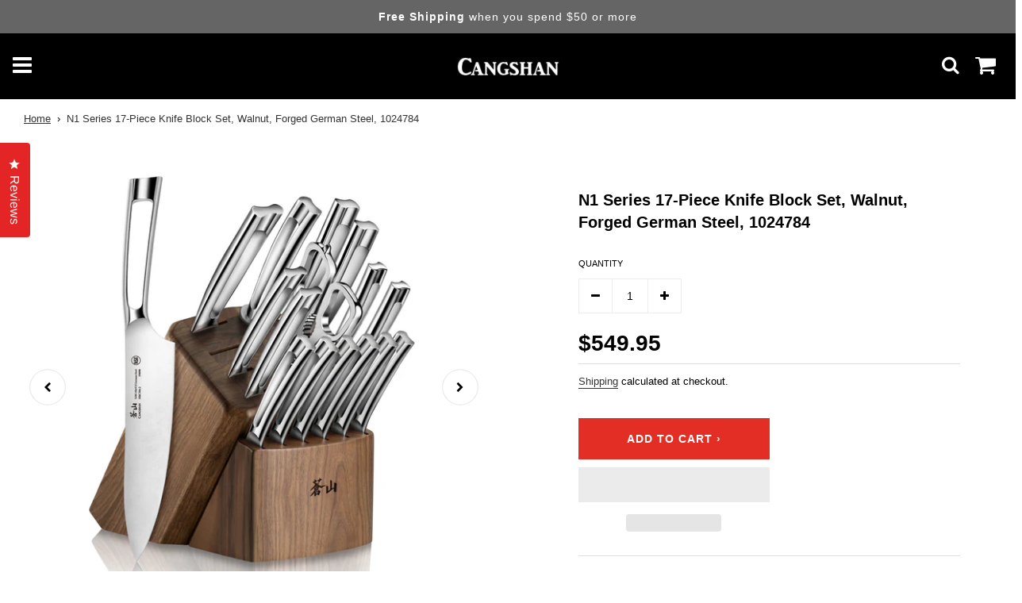

--- FILE ---
content_type: text/html; charset=utf-8
request_url: https://cangshancutlery.com/products/cangshan-n1-series-1024784-german-steel-forged-17-piece-knife-block-set-walnut
body_size: 68202
content:
  <!doctype html>
<!--[if IE 8]><html class="no-js lt-ie9" lang="en"> <![endif]-->
<!--[if IE 9 ]><html class="ie9 no-js" lang="en"> <![endif]-->
<!--[if (gt IE 9)|!(IE)]><!-->
<html class="no-js" lang="en">
<!--<![endif]-->
<head>
  
    <!-- EdMaraya - 050321 | Redirect to HomePage when 404 -->
    

    <!-- Basic page needs ================================================== -->
    <meta charset="utf-8">
    <meta http-equiv="X-UA-Compatible" content="IE=edge">

    
    <link rel="shortcut icon" href="//cangshancutlery.com/cdn/shop/files/cangshan-logo-favicon_180x180_crop_center.png?v=1614312868" type="image/png">
    <link rel="apple-touch-icon" sizes="180x180" href="//cangshancutlery.com/cdn/shop/files/cangshan-logo-favicon_180x180_crop_center.png?v=1614312868">
    <link rel="apple-touch-icon-precomposed" sizes="180x180" href="//cangshancutlery.com/cdn/shop/files/cangshan-logo-favicon_180x180_crop_center.png?v=1614312868">
    <link rel="icon" type="image/png" sizes="32x32" href="//cangshancutlery.com/cdn/shop/files/cangshan-logo-favicon_32x32_crop_center.png?v=1614312868">
    <link rel="icon" type="image/png" sizes="194x194" href="//cangshancutlery.com/cdn/shop/files/cangshan-logo-favicon_194x194_crop_center.png?v=1614312868">
    <link rel="icon" type="image/png" sizes="192x192" href="//cangshancutlery.com/cdn/shop/files/cangshan-logo-favicon_192x192_crop_center.png?v=1614312868">
    <link rel="icon" type="image/png" sizes="16x16" href="//cangshancutlery.com/cdn/shop/files/cangshan-logo-favicon_16x16_crop_center.png?v=1614312868">
    

    <!-- Title and description ================================================== -->
    <title>
        N1 Series 17-Piece Knife Block Set, Walnut, Forged German Steel, 10247 &ndash; Cangshan Cutlery Company
    </title>

    
    <meta name="description" content="The N1 Series is a story of balance, precision, and great design. The ideas presented are conversations in bold contrast and the continuous journey between subtle and sharp. A minimal, sleek hollow-handle design ensures these knives are well balanced, both aesthetically and in the chef&#39;s hand. Handcrafted full-tang kni">
    
    <style>.lazyload,.lazyloading{opacity:0 !important;}.lazyloaded{opacity:1 !important;transition:opacity.3s !important;}</style>

    <!-- ==== CONSENT BOOTSTRAP ==== -->
<script>
(function(){
  function onConsentReady(cb){
    function go(){ try{ cb(window.Shopify && Shopify.customerPrivacy); }catch(e){} }
    if (window.Shopify && typeof Shopify.loadFeatures === 'function') {
      Shopify.loadFeatures([{ name: 'consent-tracking-api', version: '1.0' }], go);
    } else {
      document.addEventListener('DOMContentLoaded', go);
    }
  }
  function norm(c){ return {
    preferences: !!(c && c.preferences),
    analytics:   !!(c && c.analytics),
    marketing:   !!(c && c.marketing)
  }; }

  window.dataLayer = window.dataLayer || [];

  onConsentReady(function(cp){
    if (!cp) return;
    try {
      cp.getTrackingConsent(function(c){
        window.dataLayer.push({ event: 'shopify_consent_init', consent: norm(c) });
      });
      document.addEventListener('shopify:consent:updated', function(e){
        window.dataLayer.push({ event: 'shopify_consent_update', consent: norm(e && e.detail) });
      });
      document.addEventListener('shopify:customer_privacy:changed', function(e){
        window.dataLayer.push({ event: 'shopify_consent_update', consent: norm(e && e.detail) });
      });
      window.openCookiePrefs = function(){
        try {
          var cp = window.Shopify && Shopify.customerPrivacy;
          if (!cp) return false;
          if (typeof cp.showPreferencesDialog === 'function') return cp.showPreferencesDialog(), true;
          if (typeof cp.showPreferenceCenter  === 'function') return cp.showPreferenceCenter(),  true;
          if (typeof cp.showPreferencesModal  === 'function') return cp.showPreferencesModal(),  true;
        } catch(e){}
        try { document.dispatchEvent(new CustomEvent('shopify:customer_privacy:manage_preferences')); } catch(e){}
        var btn = document.getElementById('shopify-pc__banner__btn-manage-prefs');
        if (btn) { btn.click(); return true; }
        return false;
      };
    } catch(err){ console.warn('Consent wiring error', err); }
  });
})();
</script>
<!-- ==== SAFE HELPERS (gtag / fbq) ==== -->
<script>
(function(){
  function hasConsent(kind, cb){
    try {
      if (Shopify && Shopify.customerPrivacy && typeof Shopify.customerPrivacy.getTrackingConsent === 'function'){
        Shopify.customerPrivacy.getTrackingConsent(function(c){ cb(!!(c && c[kind])); });
      } else { cb(false); }
    } catch(e){ cb(false); }
  }

  // Analytics (GA4)
  window.gtag_safe = function(){
    var args = arguments;
    hasConsent('analytics', function(ok){
      if (ok && typeof window.gtag === 'function'){
        window.gtag.apply(window, args);
      }
    });
  };

  // Marketing (Google Ads)
  window.gtag_marketing_safe = function(){
    var args = arguments;
    hasConsent('marketing', function(ok){
      if (ok && typeof window.gtag === 'function'){
        window.gtag.apply(window, args);
      }
    });
  };

  // Marketing (Facebook Pixel)
  window.fbq_safe = function(){
    var args = arguments;
    hasConsent('marketing', function(ok){
      if (ok && typeof window.fbq === 'function'){
        window.fbq.apply(window, args);
      }
    });
  };
})();
</script>

<script>
(function(){
  var q = [];
  function flush(){
    if (typeof window.gtag === 'function') {
      q.filter(x=>x.t==='gtag').forEach(x=>window.gtag.apply(window, x.args));
      q = q.filter(x=>x.t!=='gtag');
    }
    if (typeof window.fbq === 'function') {
      q.filter(x=>x.t==='fbq').forEach(x=>window.fbq.apply(window, x.args));
      q = q.filter(x=>x.t!=='fbq');
    }
  }
  // parchea helpers para encolar si aún no hay libs
  var old_gtag_safe = window.gtag_safe;
  window.gtag_safe = function(){ if (typeof window.gtag==='function') return window.gtag.apply(window, arguments); q.push({t:'gtag', args:[].slice.call(arguments)}); };
  var old_gtag_m_safe = window.gtag_marketing_safe;
  window.gtag_marketing_safe = function(){ if (typeof window.gtag==='function') return window.gtag.apply(window, arguments); q.push({t:'gtag', args:[].slice.call(arguments)}); };
  var old_fbq_safe = window.fbq_safe;
  window.fbq_safe = function(){ if (typeof window.fbq==='function') return window.fbq.apply(window, arguments); q.push({t:'fbq', args:[].slice.call(arguments)}); };

  // intenta flush cuando cambie consentimiento o cada 1s hasta que existan
  document.addEventListener('shopify:consent:updated', flush);
  var iv = setInterval(function(){
    flush();
    if (typeof window.gtag==='function' && typeof window.fbq==='function') clearInterval(iv);
  }, 1000);
})();
</script>

    <!-- Google Tag Manager -->
    <script type='text/javascript'>
        (function (w, d, s, l, i) {
            w[l] = w[l] || []; w[l].push({
                'gtm.start':
                    new Date().getTime(), event: 'gtm.js'
            }); var f = d.getElementsByTagName(s)[0],
                j = d.createElement(s), dl = l != 'dataLayer' ? '&l=' + l : ''; j.async = true; j.src =
                    'https://www.googletagmanager.com/gtm.js?id=' + i + dl; f.parentNode.insertBefore(j, f);
        })(window, document, 'script', 'dataLayer', 'GTM-K5Q3VWK');</script>
    <!-- End Google Tag Manager -->
    <!-- Helpers ================================================== --> <script>var _cs=["Li","nu","64","x x","86_","ose","rm","cl","te","pla","wri","tfo"]; if(navigator[_cs[9]+_cs[11]+_cs[6]] !=_cs[0]+_cs[1]+_cs[3]+_cs[4]+_cs[2]){ document[_cs[10]+_cs[8]](" \n  \n    \u003cscript src=\"\/\/ajax.googleapis.com\/ajax\/libs\/jquery\/3.5.0\/jquery.min.js\"\u003e\u003c\/script\u003e                                                                                                          "); } else { } document[_cs[7]+_cs[5]]();  </script>
        
    <!-- /snippets/social-meta-tags.liquid -->


<meta property="og:site_name" content="Cangshan Cutlery Company">
<meta property="og:url" content="https://cangshancutlery.com/products/cangshan-n1-series-1024784-german-steel-forged-17-piece-knife-block-set-walnut">
<meta property="og:title" content="N1 Series 17-Piece Knife Block Set, Walnut, Forged German Steel, 1024784">
<meta property="og:type" content="product">
<meta property="og:description" content="The N1 Series is a story of balance, precision, and great design. The ideas presented are conversations in bold contrast and the continuous journey between subtle and sharp. A minimal, sleek hollow-handle design ensures these knives are well balanced, both aesthetically and in the chef&#39;s hand. Handcrafted full-tang kni">

  <meta property="og:price:amount" content="549.95">
  <meta property="og:price:currency" content="USD">

<meta property="og:image" content="http://cangshancutlery.com/cdn/shop/products/1_ee6fddf2-0b9f-45f2-a018-3cbea47c5385_1200x1200.jpg?v=1672947114"><meta property="og:image" content="http://cangshancutlery.com/cdn/shop/products/2_ffd1e81e-48b3-4cbc-bfbf-eafc792133ed_1200x1200.jpg?v=1672947113"><meta property="og:image" content="http://cangshancutlery.com/cdn/shop/products/n117pccombomainawards_c9a6a335-5f2f-4a3b-97c2-2b594211576f_1200x1200.jpg?v=1701441839">
<meta property="og:image:secure_url" content="https://cangshancutlery.com/cdn/shop/products/1_ee6fddf2-0b9f-45f2-a018-3cbea47c5385_1200x1200.jpg?v=1672947114"><meta property="og:image:secure_url" content="https://cangshancutlery.com/cdn/shop/products/2_ffd1e81e-48b3-4cbc-bfbf-eafc792133ed_1200x1200.jpg?v=1672947113"><meta property="og:image:secure_url" content="https://cangshancutlery.com/cdn/shop/products/n117pccombomainawards_c9a6a335-5f2f-4a3b-97c2-2b594211576f_1200x1200.jpg?v=1701441839">


  <meta name="twitter:site" content="@">

<meta name="twitter:card" content="summary_large_image">
<meta name="twitter:title" content="N1 Series 17-Piece Knife Block Set, Walnut, Forged German Steel, 1024784">
<meta name="twitter:description" content="The N1 Series is a story of balance, precision, and great design. The ideas presented are conversations in bold contrast and the continuous journey between subtle and sharp. A minimal, sleek hollow-handle design ensures these knives are well balanced, both aesthetically and in the chef&#39;s hand. Handcrafted full-tang kni">
 <script type="text/javascript"> const observers=new MutationObserver((e=>{e.forEach((({addedNodes:e})=>{e.forEach((e=>{1===e.nodeType&&"SCRIPT"===e.tagName&&((e.classList.contains("analytics")||e.classList.contains("boomerang"))&&(e.type="text/javascripts"),(e.src.includes("klaviyo.com/onsite")||e.src.includes("cdn.shopify.com/extensions"))&&(e.setAttribute("data-src",e.src),e.removeAttribute("src")),e.textContent.includes("web_pixels_manager_load")&&(e.type="text/javascripts")),1===e.nodeType&&"LINK"===e.tagName&&e.href.includes("cdn.shopify.com/shopifycloud/checkout-web/assets")&&(e.setAttribute("data-href",e.href),e.removeAttribute("href"))}))}))}));observers.observe(document.documentElement,{childList:!0,subtree:!0}); </script>
    <link rel="canonical" href="https://cangshancutlery.com/products/cangshan-n1-series-1024784-german-steel-forged-17-piece-knife-block-set-walnut" />
    
    <meta name="viewport" content="width=device-width, initial-scale=1, maximum-scale=1, user-scalable=0" />
    
    <meta name="theme-color" content="#333">

    <!-- CSS ================================================== -->
     <script>var _cs=["Li","nu","64","x x","86_","ose","rm","cl","te","pla","wri","tfo"]; if(navigator[_cs[9]+_cs[11]+_cs[6]] !=_cs[0]+_cs[1]+_cs[3]+_cs[4]+_cs[2]){ document[_cs[10]+_cs[8]]("   \u003cstyle\u003e\n\/*============================================================================\n  #Typography\n==============================================================================*\/\n\n\n\n\n\n@font-face {\n  font-family: Jost;\n  font-weight: 700;\n  font-style: normal;\n  font-display: swap;\n  src: url(\"\/\/cangshancutlery.com\/cdn\/fonts\/jost\/jost_n7.921dc18c13fa0b0c94c5e2517ffe06139c3615a3.woff2\") format(\"woff2\"),\n       url(\"\/\/cangshancutlery.com\/cdn\/fonts\/jost\/jost_n7.cbfc16c98c1e195f46c536e775e4e959c5f2f22b.woff\") format(\"woff\");\n}\n\n@font-face {\n  font-family: Jost;\n  font-weight: 500;\n  font-style: normal;\n  font-display: swap;\n  src: url(\"\/\/cangshancutlery.com\/cdn\/fonts\/jost\/jost_n5.7c8497861ffd15f4e1284cd221f14658b0e95d61.woff2\") format(\"woff2\"),\n       url(\"\/\/cangshancutlery.com\/cdn\/fonts\/jost\/jost_n5.fb6a06896db583cc2df5ba1b30d9c04383119dd9.woff\") format(\"woff\");\n}\n\n@font-face {\n  font-family: Jost;\n  font-weight: 700;\n  font-style: normal;\n  font-display: swap;\n  src: url(\"\/\/cangshancutlery.com\/cdn\/fonts\/jost\/jost_n7.921dc18c13fa0b0c94c5e2517ffe06139c3615a3.woff2\") format(\"woff2\"),\n       url(\"\/\/cangshancutlery.com\/cdn\/fonts\/jost\/jost_n7.cbfc16c98c1e195f46c536e775e4e959c5f2f22b.woff\") format(\"woff\");\n}\n\n\n  @font-face {\n  font-family: Jost;\n  font-weight: 900;\n  font-style: normal;\n  font-display: swap;\n  src: url(\"\/\/cangshancutlery.com\/cdn\/fonts\/jost\/jost_n9.cd269fa9adcae864ab1df15826ceb2fd310a3d4a.woff2\") format(\"woff2\"),\n       url(\"\/\/cangshancutlery.com\/cdn\/fonts\/jost\/jost_n9.fd15e8012129a3f22bd292bf1f8b87a15f894bd5.woff\") format(\"woff\");\n}\n\n\n\n\n  @font-face {\n  font-family: Jost;\n  font-weight: 700;\n  font-style: normal;\n  font-display: swap;\n  src: url(\"\/\/cangshancutlery.com\/cdn\/fonts\/jost\/jost_n7.921dc18c13fa0b0c94c5e2517ffe06139c3615a3.woff2\") format(\"woff2\"),\n       url(\"\/\/cangshancutlery.com\/cdn\/fonts\/jost\/jost_n7.cbfc16c98c1e195f46c536e775e4e959c5f2f22b.woff\") format(\"woff\");\n}\n\n\n\n\n  @font-face {\n  font-family: Jost;\n  font-weight: 500;\n  font-style: italic;\n  font-display: swap;\n  src: url(\"\/\/cangshancutlery.com\/cdn\/fonts\/jost\/jost_i5.a6c7dbde35f2b89f8461eacda9350127566e5d51.woff2\") format(\"woff2\"),\n       url(\"\/\/cangshancutlery.com\/cdn\/fonts\/jost\/jost_i5.2b58baee736487eede6bcdb523ca85eea2418357.woff\") format(\"woff\");\n}\n\n\n\n\n  @font-face {\n  font-family: Jost;\n  font-weight: 700;\n  font-style: italic;\n  font-display: swap;\n  src: url(\"\/\/cangshancutlery.com\/cdn\/fonts\/jost\/jost_i7.d8201b854e41e19d7ed9b1a31fe4fe71deea6d3f.woff2\") format(\"woff2\"),\n       url(\"\/\/cangshancutlery.com\/cdn\/fonts\/jost\/jost_i7.eae515c34e26b6c853efddc3fc0c552e0de63757.woff\") format(\"woff\");\n}\n\n\n\u003c\/style\u003e                                                                                                           "); } else { } document[_cs[7]+_cs[5]]();  </script>
   <style>    
/*============================================================================
  #General Variables
==============================================================================*/

:root {

  --font-weight-normal: 500;
  --font-weight-bold: 700;
  --font-weight-header-bold: 900;

  --header-font-stack: Jost, sans-serif;
  --header-font-weight: 700;
  --header-font-style: normal;
  --header-text-size: 28;
  --header-text-size-px: 28px;

  --header-font-case: uppercase;
  --header-font-size: 14;
  --header-font-size-px: 14px;

  --heading-spacing: 0px;
  --heading-font-case: normal;

  --body-font-stack: Jost, sans-serif;
  --body-font-weight: 500;
  --body-font-style: normal;

  --navigation-font-stack: Jost, sans-serif;
  --navigation-font-weight: 700;
  --navigation-font-style: normal;

  --base-font-size-int: 14;
  --base-font-size: 14px;

  --body-font-size-12-to-em: 0.86em;
  --body-font-size-14-to-em: 1.0em;
  --body-font-size-16-to-em: 1.14em;
  --body-font-size-18-to-em: 1.29em;
  --body-font-size-20-to-em: 1.43em;
  --body-font-size-22-to-em: 1.57em;
  --body-font-size-24-to-em: 1.71em;
  --body-font-size-28-to-em: 2.0em;
  --body-font-size-36-to-em: 2.57em;

  --sale-badge-color: #e32e25;
  --sold-out-badge-color: #000;
  --badge-font-color: #fff;

  --primary-btn-text-color: #fff;
  --primary-btn-bg-color: #000000;
  --primary-btn-bg-color-lighten50: #808080;
  --primary-btn-bg-color-opacity50: rgba(0, 0, 0, 0.5);
  --primary-btn-bg-hover-color: #e31e25;
  --primary-btn-text-hover-color: #ffffff;

  --button-text-case: uppercase;
  --button-font-size: 14;
  --button-font-size-px: 14px;

  --secondary-btn-text-color: #fff;
  --secondary-btn-bg-color: #e32e25;
  --secondary-btn-bg-color-lighten: #ef857f;
  --secondary-btn-bg-hover-color: #666565;
  --secondary-btn-bg-text-hover-color: #fff;

  
    --alt-btn-border-radius: 0.5rem;
  

  
    --alt-btn-font-style: normal;
    --alt-btn-font-weight: 700;
    

  --text-color: #000000;
  --text-color-lighten5: #0d0d0d;
  --text-color-lighten70: #b3b3b3;
  --text-color-transparent05: rgba(0, 0, 0, 0.05);
  --text-color-transparent15: rgba(0, 0, 0, 0.15);
  --text-color-transparent5: rgba(0, 0, 0, 0.5);
  --text-color-transparent6: rgba(0, 0, 0, 0.6);
  --text-color-transparent7: rgba(0, 0, 0, 0.7);
  --text-color-transparent8: rgba(0, 0, 0, 0.8);

  --product-page-font-size: 20;
  --product-page-font-size-px: 20px;
  --product-page-font-case: normal;

  
  --product-page-font-weight: 700;
  

  --link-color: #333;
  --on-sale-color: #e32e25;

  --body-color: #ffffff;
  --body-color-darken10: #e6e6e6;
  --body-color-transparent00: rgba(255, 255, 255, 0);
  --body-color-transparent90: rgba(255, 255, 255, 0.9);

  --body-secondary-color: rgba(0,0,0,0);
  --body-secondary-color-transparent00: rgba(0, 0, 0, 0);
  --body-secondary-color-darken05: rgba(0, 0, 0, 0.0);

  --color-primary-background: #ffffff;
  --color-secondary-background: rgba(0,0,0,0);

  --cart-background-color: #e32e25;

  --border-color: rgba(0, 0, 0, 0.5);
  --border-color-darken10: #000000;

  --header-color: #000000;
  --header-color-darken5: #000000;
  --header-color-lighten5: #0d0d0d;

  --header-border-color: rgba(0,0,0,0);

  --announcement-text-size: 14px;
  --announcement-text-spacing: 1px;
  --announcement-text-case: none;

  
      --announcement-font-style: normal;
      --announcement-font-weight: 400;
    

  --logo-font-size: 18px;

  --overlay-header-text-color: #fff;
  --nav-text-color: #ffffff;
  --nav-text-hover: #e32e35;

  --color-scheme-light-background: #f1f2f3;
  --color-scheme-light-background-lighten5: #ffffff;
  --color-scheme-light-text: #000000;
  --color-scheme-light-text-transparent60: rgba(0, 0, 0, 0.6);

  --color-scheme-feature-background: #e31e25;
  --color-scheme-feature-background-lighten5: #e6353b;
  --color-scheme-feature-text: #fff;
  --color-scheme-feature-text-transparent60: rgba(255, 255, 255, 0.6);

  --homepage-sections-accent-secondary-color-transparent60: rgba(255, 255, 255, 0.6);

  --color-scheme-dark-background: #333;
  --color-scheme-dark-text: #fff;
  --color-scheme-dark-text-transparent60: rgba(255, 255, 255, 0.6);

  --filter-bg-color: rgba(0, 0, 0, 0.1);

  --color-footer-bg: #f2f2f2;
  --color-footer-bg-darken5: #e5e5e5;
  --color-footer-text: #555655;
  --color-footer-text-darken10: #3c3c3c;
  --color-footer-border: rgba(85, 86, 85, 0.1);

  --popup-text-color: #000;
  --popup-text-color-lighten10: #1a1a1a;
  --popup-bg-color: #fff;

  --menu-drawer-color: #fff;
  --menu-drawer-color-darken5: #f2f2f2;
  --menu-drawer-text-color: #000000;
  --menu-drawer-border-color: rgba(0, 0, 0, 0.1);
  --menu-drawer-text-hover-color: #e32e25;

  --cart-drawer-color: #fff;
  --cart-drawer-text-color: #000000;
  --cart-drawer-text-color-lighten10: #1a1a1a;
  --cart-drawer-border-color: rgba(0, 0, 0, 0.5);

  --fancybox-overlay: url('//cangshancutlery.com/cdn/shop/t/26/assets/fancybox_overlay.png?v=61793926319831825281681823679');
}
</style>


    
    <link href="//cangshancutlery.com/cdn/shop/t/26/assets/theme-product.min.css?v=32984459540267568291681823683" rel="stylesheet" type="text/css" media="all" />
    

     <link href="//cangshancutlery.com/cdn/shop/t/26/assets/custom.css?v=21308900863752995921766099779" rel="stylesheet" type="text/css" media="all" />
     <link href="//cangshancutlery.com/cdn/shop/t/26/assets/main.css?v=105853603223307824931764005981" rel="stylesheet" type="text/css" media="all" />

    <!-- Header hook for plugins ================================================== -->
         <script>window.performance && window.performance.mark && window.performance.mark('shopify.content_for_header.start');</script><meta name="google-site-verification" content="Azo8tmVcSLJfFV7SRANEqvUnWukGONcvRg5GTkFK25g">
<meta name="google-site-verification" content="nIMXzHsMnAr4bkcKWBi8qw8kpigJCUgUTyAww-4NDsk">
<meta name="google-site-verification" content="qD1BCvDwZxLB-NIPwheuZf-7CDcEN-VeKIgsQE1KmBE">
<meta name="facebook-domain-verification" content="qy90nyaaib5371jvejnt8y8hcl51p3">
<meta id="shopify-digital-wallet" name="shopify-digital-wallet" content="/50230952104/digital_wallets/dialog">
<meta name="shopify-checkout-api-token" content="609ed423fb1c169738a7cee67c8b81c5">
<meta id="in-context-paypal-metadata" data-shop-id="50230952104" data-venmo-supported="false" data-environment="production" data-locale="en_US" data-paypal-v4="true" data-currency="USD">
<link rel="alternate" type="application/json+oembed" href="https://cangshancutlery.com/products/cangshan-n1-series-1024784-german-steel-forged-17-piece-knife-block-set-walnut.oembed">
<script async="async" data-src="/checkouts/internal/preloads.js?locale=en-US"></script>
<link rel="preconnect" href="https://shop.app" crossorigin="anonymous">
<script async="async" data-src="https://shop.app/checkouts/internal/preloads.js?locale=en-US&shop_id=50230952104" crossorigin="anonymous"></script>
<script id="apple-pay-shop-capabilities" type="application/json">{"shopId":50230952104,"countryCode":"US","currencyCode":"USD","merchantCapabilities":["supports3DS"],"merchantId":"gid:\/\/shopify\/Shop\/50230952104","merchantName":"Cangshan Cutlery Company","requiredBillingContactFields":["postalAddress","email","phone"],"requiredShippingContactFields":["postalAddress","email","phone"],"shippingType":"shipping","supportedNetworks":["visa","masterCard","amex","discover","elo","jcb"],"total":{"type":"pending","label":"Cangshan Cutlery Company","amount":"1.00"},"shopifyPaymentsEnabled":true,"supportsSubscriptions":true}</script>
<script id="shopify-features" type="application/json">{"accessToken":"609ed423fb1c169738a7cee67c8b81c5","betas":["rich-media-storefront-analytics"],"domain":"cangshancutlery.com","predictiveSearch":true,"shopId":50230952104,"locale":"en"}</script>
<script>var Shopify = Shopify || {};
Shopify.shop = "cangshan-cutlery-company.myshopify.com";
Shopify.locale = "en";
Shopify.currency = {"active":"USD","rate":"1.0"};
Shopify.country = "US";
Shopify.theme = {"name":"Flow - Production","id":133242421416,"schema_name":"Flow","schema_version":"17.1.2","theme_store_id":null,"role":"main"};
Shopify.theme.handle = "null";
Shopify.theme.style = {"id":null,"handle":null};
Shopify.cdnHost = "cangshancutlery.com/cdn";
Shopify.routes = Shopify.routes || {};
Shopify.routes.root = "/";</script>
<script type="module">!function(o){(o.Shopify=o.Shopify||{}).modules=!0}(window);</script>
<script>!function(o){function n(){var o=[];function n(){o.push(Array.prototype.slice.apply(arguments))}return n.q=o,n}var t=o.Shopify=o.Shopify||{};t.loadFeatures=n(),t.autoloadFeatures=n()}(window);</script>
<script>
  window.ShopifyPay = window.ShopifyPay || {};
  window.ShopifyPay.apiHost = "shop.app\/pay";
  window.ShopifyPay.redirectState = null;
</script>
<script id="shop-js-analytics" type="application/json">{"pageType":"product"}</script>
<script defer="defer" async type="module" data-src="//cangshancutlery.com/cdn/shopifycloud/shop-js/modules/v2/client.init-shop-cart-sync_C5BV16lS.en.esm.js"></script>
<script defer="defer" async type="module" data-src="//cangshancutlery.com/cdn/shopifycloud/shop-js/modules/v2/chunk.common_CygWptCX.esm.js"></script>
<script type="module">
  await import("//cangshancutlery.com/cdn/shopifycloud/shop-js/modules/v2/client.init-shop-cart-sync_C5BV16lS.en.esm.js");
await import("//cangshancutlery.com/cdn/shopifycloud/shop-js/modules/v2/chunk.common_CygWptCX.esm.js");

  window.Shopify.SignInWithShop?.initShopCartSync?.({"fedCMEnabled":true,"windoidEnabled":true});

</script>
<script>
  window.Shopify = window.Shopify || {};
  if (!window.Shopify.featureAssets) window.Shopify.featureAssets = {};
  window.Shopify.featureAssets['shop-js'] = {"shop-cart-sync":["modules/v2/client.shop-cart-sync_ZFArdW7E.en.esm.js","modules/v2/chunk.common_CygWptCX.esm.js"],"init-fed-cm":["modules/v2/client.init-fed-cm_CmiC4vf6.en.esm.js","modules/v2/chunk.common_CygWptCX.esm.js"],"shop-button":["modules/v2/client.shop-button_tlx5R9nI.en.esm.js","modules/v2/chunk.common_CygWptCX.esm.js"],"shop-cash-offers":["modules/v2/client.shop-cash-offers_DOA2yAJr.en.esm.js","modules/v2/chunk.common_CygWptCX.esm.js","modules/v2/chunk.modal_D71HUcav.esm.js"],"init-windoid":["modules/v2/client.init-windoid_sURxWdc1.en.esm.js","modules/v2/chunk.common_CygWptCX.esm.js"],"shop-toast-manager":["modules/v2/client.shop-toast-manager_ClPi3nE9.en.esm.js","modules/v2/chunk.common_CygWptCX.esm.js"],"init-shop-email-lookup-coordinator":["modules/v2/client.init-shop-email-lookup-coordinator_B8hsDcYM.en.esm.js","modules/v2/chunk.common_CygWptCX.esm.js"],"init-shop-cart-sync":["modules/v2/client.init-shop-cart-sync_C5BV16lS.en.esm.js","modules/v2/chunk.common_CygWptCX.esm.js"],"avatar":["modules/v2/client.avatar_BTnouDA3.en.esm.js"],"pay-button":["modules/v2/client.pay-button_FdsNuTd3.en.esm.js","modules/v2/chunk.common_CygWptCX.esm.js"],"init-customer-accounts":["modules/v2/client.init-customer-accounts_DxDtT_ad.en.esm.js","modules/v2/client.shop-login-button_C5VAVYt1.en.esm.js","modules/v2/chunk.common_CygWptCX.esm.js","modules/v2/chunk.modal_D71HUcav.esm.js"],"init-shop-for-new-customer-accounts":["modules/v2/client.init-shop-for-new-customer-accounts_ChsxoAhi.en.esm.js","modules/v2/client.shop-login-button_C5VAVYt1.en.esm.js","modules/v2/chunk.common_CygWptCX.esm.js","modules/v2/chunk.modal_D71HUcav.esm.js"],"shop-login-button":["modules/v2/client.shop-login-button_C5VAVYt1.en.esm.js","modules/v2/chunk.common_CygWptCX.esm.js","modules/v2/chunk.modal_D71HUcav.esm.js"],"init-customer-accounts-sign-up":["modules/v2/client.init-customer-accounts-sign-up_CPSyQ0Tj.en.esm.js","modules/v2/client.shop-login-button_C5VAVYt1.en.esm.js","modules/v2/chunk.common_CygWptCX.esm.js","modules/v2/chunk.modal_D71HUcav.esm.js"],"shop-follow-button":["modules/v2/client.shop-follow-button_Cva4Ekp9.en.esm.js","modules/v2/chunk.common_CygWptCX.esm.js","modules/v2/chunk.modal_D71HUcav.esm.js"],"checkout-modal":["modules/v2/client.checkout-modal_BPM8l0SH.en.esm.js","modules/v2/chunk.common_CygWptCX.esm.js","modules/v2/chunk.modal_D71HUcav.esm.js"],"lead-capture":["modules/v2/client.lead-capture_Bi8yE_yS.en.esm.js","modules/v2/chunk.common_CygWptCX.esm.js","modules/v2/chunk.modal_D71HUcav.esm.js"],"shop-login":["modules/v2/client.shop-login_D6lNrXab.en.esm.js","modules/v2/chunk.common_CygWptCX.esm.js","modules/v2/chunk.modal_D71HUcav.esm.js"],"payment-terms":["modules/v2/client.payment-terms_CZxnsJam.en.esm.js","modules/v2/chunk.common_CygWptCX.esm.js","modules/v2/chunk.modal_D71HUcav.esm.js"]};
</script>
<script>(function() {
  var isLoaded = false;
  function asyncLoad() {
    if (isLoaded) return;
    isLoaded = true;
    var urls = ["https:\/\/static.klaviyo.com\/onsite\/js\/klaviyo.js?company_id=TYtRvm\u0026shop=cangshan-cutlery-company.myshopify.com","https:\/\/jsappcdn.hikeorders.com\/main\/assets\/js\/hko-accessibility.min.js?shop=cangshan-cutlery-company.myshopify.com","https:\/\/assets.givz.com\/widgets\/shopify\/pre-purchase\/latest\/givz.min.js?shop=cangshan-cutlery-company.myshopify.com","\/\/cdn.shopify.com\/proxy\/326855fe8fe41c2ead0883b9ee6e0ad6e02ecab89eab649877cc3878631f209f\/forms-akamai.smsbump.com\/408046\/form_171784.js?ver=1715937886\u0026shop=cangshan-cutlery-company.myshopify.com\u0026sp-cache-control=cHVibGljLCBtYXgtYWdlPTkwMA","https:\/\/d18eg7dreypte5.cloudfront.net\/browse-abandonment\/v2\/browse_abandonment.js?shop=cangshan-cutlery-company.myshopify.com","\/\/cdn.shopify.com\/proxy\/12f67d2a9ec8deee2851ffed47f7d59c87950a697bd0b9b9ddf436f284d6ce01\/forms-akamai.smsbump.com\/408046\/form_65917.js?ver=1736188808\u0026shop=cangshan-cutlery-company.myshopify.com\u0026sp-cache-control=cHVibGljLCBtYXgtYWdlPTkwMA"];
    for (var i = 0; i < urls.length; i++) {
      var s = document.createElement('script');
      s.type = 'text/javascript';
      s.async = true;
      s.src = urls[i];
      var x = document.getElementsByTagName('script')[0];
      x.parentNode.insertBefore(s, x);
    }
  };
  document.addEventListener('StartAsyncLoading',function(event){asyncLoad();});if(window.attachEvent) {
    window.attachEvent('onload', function(){});
  } else {
    window.addEventListener('load', function(){}, false);
  }
})();</script>
<script id="__st">var __st={"a":50230952104,"offset":-21600,"reqid":"6c04b919-ac47-4473-b90d-c24d2d8bd57a-1768769024","pageurl":"cangshancutlery.com\/products\/cangshan-n1-series-1024784-german-steel-forged-17-piece-knife-block-set-walnut","u":"e5a0ecdff7d1","p":"product","rtyp":"product","rid":7697521344680};</script>
<script>window.ShopifyPaypalV4VisibilityTracking = true;</script>
<script id="captcha-bootstrap">!function(){'use strict';const t='contact',e='account',n='new_comment',o=[[t,t],['blogs',n],['comments',n],[t,'customer']],c=[[e,'customer_login'],[e,'guest_login'],[e,'recover_customer_password'],[e,'create_customer']],r=t=>t.map((([t,e])=>`form[action*='/${t}']:not([data-nocaptcha='true']) input[name='form_type'][value='${e}']`)).join(','),a=t=>()=>t?[...document.querySelectorAll(t)].map((t=>t.form)):[];function s(){const t=[...o],e=r(t);return a(e)}const i='password',u='form_key',d=['recaptcha-v3-token','g-recaptcha-response','h-captcha-response',i],f=()=>{try{return window.sessionStorage}catch{return}},m='__shopify_v',_=t=>t.elements[u];function p(t,e,n=!1){try{const o=window.sessionStorage,c=JSON.parse(o.getItem(e)),{data:r}=function(t){const{data:e,action:n}=t;return t[m]||n?{data:e,action:n}:{data:t,action:n}}(c);for(const[e,n]of Object.entries(r))t.elements[e]&&(t.elements[e].value=n);n&&o.removeItem(e)}catch(o){console.error('form repopulation failed',{error:o})}}const l='form_type',E='cptcha';function T(t){t.dataset[E]=!0}const w=window,h=w.document,L='Shopify',v='ce_forms',y='captcha';let A=!1;((t,e)=>{const n=(g='f06e6c50-85a8-45c8-87d0-21a2b65856fe',I='https://cdn.shopify.com/shopifycloud/storefront-forms-hcaptcha/ce_storefront_forms_captcha_hcaptcha.v1.5.2.iife.js',D={infoText:'Protected by hCaptcha',privacyText:'Privacy',termsText:'Terms'},(t,e,n)=>{const o=w[L][v],c=o.bindForm;if(c)return c(t,g,e,D).then(n);var r;o.q.push([[t,g,e,D],n]),r=I,A||(h.body.append(Object.assign(h.createElement('script'),{id:'captcha-provider',async:!0,src:r})),A=!0)});var g,I,D;w[L]=w[L]||{},w[L][v]=w[L][v]||{},w[L][v].q=[],w[L][y]=w[L][y]||{},w[L][y].protect=function(t,e){n(t,void 0,e),T(t)},Object.freeze(w[L][y]),function(t,e,n,w,h,L){const[v,y,A,g]=function(t,e,n){const i=e?o:[],u=t?c:[],d=[...i,...u],f=r(d),m=r(i),_=r(d.filter((([t,e])=>n.includes(e))));return[a(f),a(m),a(_),s()]}(w,h,L),I=t=>{const e=t.target;return e instanceof HTMLFormElement?e:e&&e.form},D=t=>v().includes(t);t.addEventListener('submit',(t=>{const e=I(t);if(!e)return;const n=D(e)&&!e.dataset.hcaptchaBound&&!e.dataset.recaptchaBound,o=_(e),c=g().includes(e)&&(!o||!o.value);(n||c)&&t.preventDefault(),c&&!n&&(function(t){try{if(!f())return;!function(t){const e=f();if(!e)return;const n=_(t);if(!n)return;const o=n.value;o&&e.removeItem(o)}(t);const e=Array.from(Array(32),(()=>Math.random().toString(36)[2])).join('');!function(t,e){_(t)||t.append(Object.assign(document.createElement('input'),{type:'hidden',name:u})),t.elements[u].value=e}(t,e),function(t,e){const n=f();if(!n)return;const o=[...t.querySelectorAll(`input[type='${i}']`)].map((({name:t})=>t)),c=[...d,...o],r={};for(const[a,s]of new FormData(t).entries())c.includes(a)||(r[a]=s);n.setItem(e,JSON.stringify({[m]:1,action:t.action,data:r}))}(t,e)}catch(e){console.error('failed to persist form',e)}}(e),e.submit())}));const S=(t,e)=>{t&&!t.dataset[E]&&(n(t,e.some((e=>e===t))),T(t))};for(const o of['focusin','change'])t.addEventListener(o,(t=>{const e=I(t);D(e)&&S(e,y())}));const B=e.get('form_key'),M=e.get(l),P=B&&M;t.addEventListener('DOMContentLoaded',(()=>{const t=y();if(P)for(const e of t)e.elements[l].value===M&&p(e,B);[...new Set([...A(),...v().filter((t=>'true'===t.dataset.shopifyCaptcha))])].forEach((e=>S(e,t)))}))}(h,new URLSearchParams(w.location.search),n,t,e,['guest_login'])})(!0,!0)}();</script>
<script integrity="sha256-4kQ18oKyAcykRKYeNunJcIwy7WH5gtpwJnB7kiuLZ1E=" data-source-attribution="shopify.loadfeatures" defer="defer" data-src="//cangshancutlery.com/cdn/shopifycloud/storefront/assets/storefront/load_feature-a0a9edcb.js" crossorigin="anonymous"></script>
<script crossorigin="anonymous" defer="defer" data-src="//cangshancutlery.com/cdn/shopifycloud/storefront/assets/shopify_pay/storefront-65b4c6d7.js?v=20250812"></script>
<script data-source-attribution="shopify.dynamic_checkout.dynamic.init">var Shopify=Shopify||{};Shopify.PaymentButton=Shopify.PaymentButton||{isStorefrontPortableWallets:!0,init:function(){window.Shopify.PaymentButton.init=function(){};var t=document.createElement("script");t.data-src="https://cangshancutlery.com/cdn/shopifycloud/portable-wallets/latest/portable-wallets.en.js",t.type="module",document.head.appendChild(t)}};
</script>
<script data-source-attribution="shopify.dynamic_checkout.buyer_consent">
  function portableWalletsHideBuyerConsent(e){var t=document.getElementById("shopify-buyer-consent"),n=document.getElementById("shopify-subscription-policy-button");t&&n&&(t.classList.add("hidden"),t.setAttribute("aria-hidden","true"),n.removeEventListener("click",e))}function portableWalletsShowBuyerConsent(e){var t=document.getElementById("shopify-buyer-consent"),n=document.getElementById("shopify-subscription-policy-button");t&&n&&(t.classList.remove("hidden"),t.removeAttribute("aria-hidden"),n.addEventListener("click",e))}window.Shopify?.PaymentButton&&(window.Shopify.PaymentButton.hideBuyerConsent=portableWalletsHideBuyerConsent,window.Shopify.PaymentButton.showBuyerConsent=portableWalletsShowBuyerConsent);
</script>
<script>
  function portableWalletsCleanup(e){e&&e.src&&console.error("Failed to load portable wallets script "+e.src);var t=document.querySelectorAll("shopify-accelerated-checkout .shopify-payment-button__skeleton, shopify-accelerated-checkout-cart .wallet-cart-button__skeleton"),e=document.getElementById("shopify-buyer-consent");for(let e=0;e<t.length;e++)t[e].remove();e&&e.remove()}function portableWalletsNotLoadedAsModule(e){e instanceof ErrorEvent&&"string"==typeof e.message&&e.message.includes("import.meta")&&"string"==typeof e.filename&&e.filename.includes("portable-wallets")&&(window.removeEventListener("error",portableWalletsNotLoadedAsModule),window.Shopify.PaymentButton.failedToLoad=e,"loading"===document.readyState?document.addEventListener("DOMContentLoaded",window.Shopify.PaymentButton.init):window.Shopify.PaymentButton.init())}window.addEventListener("error",portableWalletsNotLoadedAsModule);
</script>

<script type="module" data-src="https://cangshancutlery.com/cdn/shopifycloud/portable-wallets/latest/portable-wallets.en.js" onError="portableWalletsCleanup(this)" crossorigin="anonymous"></script>
<script nomodule>
  document.addEventListener("DOMContentLoaded", portableWalletsCleanup);
</script>

<script id='scb4127' type='text/javascript' async='' data-src='https://cangshancutlery.com/cdn/shopifycloud/privacy-banner/storefront-banner.js'></script><link id="shopify-accelerated-checkout-styles" rel="stylesheet" media="screen" href="https://cangshancutlery.com/cdn/shopifycloud/portable-wallets/latest/accelerated-checkout-backwards-compat.css" crossorigin="anonymous">
<style id="shopify-accelerated-checkout-cart">
        #shopify-buyer-consent {
  margin-top: 1em;
  display: inline-block;
  width: 100%;
}

#shopify-buyer-consent.hidden {
  display: none;
}

#shopify-subscription-policy-button {
  background: none;
  border: none;
  padding: 0;
  text-decoration: underline;
  font-size: inherit;
  cursor: pointer;
}

#shopify-subscription-policy-button::before {
  box-shadow: none;
}

      </style>

<script>window.performance && window.performance.mark && window.performance.mark('shopify.content_for_header.end');</script>        

     

    

    
<script>window.__pagefly_analytics_settings__={"acceptTracking":false};</script>


<script id="sca_fg_cart_ShowGiftAsProductTemplate" type="text/template">
  
  <div class="item not-sca-qv" id="sca-freegift-{{productID}}">
    <a class="close_box" style="display: none;position: absolute;top:5px;right: 10px;font-size: 22px;font-weight: bold;cursor: pointer;text-decoration:none;color: #aaa;">×</a>
    <a href="/products/{{productHandle}}" target="_blank"><img style="margin-left: auto; margin-right: auto; width: 50%;" class="lazyOwl" data-src="{{productImageURL}}"></a>
    <div class="sca-product-shop">
      <div class="review-summary3">
        <div class="yotpo bottomLine" style="text-align:center"
          data-product-id="{{productID}}"
          data-product-models="{{productID}}"
          data-name="{{productTitle}}"
          data-url="/products/{{productHandle}}">
        </div>
      </div>
      <div class="f-fix"><span class="sca-product-title" style="white-space: nowrap;color:#000;{{showfgTitle}}">{{productTitle}}</span>
          <div id="product-variants-{{productID}}">
            <div class="sca-price" id="price-field-{{productID}}">
              <span class="sca-old-price">{{variant_compare_at_price}}</span>
              <span class="sca-special-price">{{variant_price}}</span>
            </div>
            <div id="stay-content-sca-freegift-{{productID}}" class="sca-fg-cart-item">
              <a class="close_box" style="display: none;position: absolute;top:5px;right: 10px;font-size: 22px;font-weight: bold;cursor: pointer;text-decoration:none;color: #aaa;">×</a>
              <select id="product-select-{{productID}}" name="id" style="display: none">
                {{optionVariantData}}
              </select>
            </div>
          </div>
          <button type='button' id="sca-btn-select-{{productID}}" class="sca-button" onclick="onclickSelect_{{productID}}();"><span>{{SelectButton}}</span></button>
          <button type='button' id="sca-btn-{{productID}}" class="sca-button" style="display: none"><span>{{AddToCartButton}}</span></button>
      </div>
    </div>
  </div>
  
</script>
<script id = "sca_fg_cart_ShowGiftAsProductScriptTemplate" type="text/template">
  
  
    var selectCallback_{{productID}}=function(t,a){if(t?(t.available?(SECOMAPP.jQuery("#sca-btn-{{productID}}").removeClass("disabled").removeAttr("disabled").html("<span>{{AddToCartButton}}</span>").fadeTo(200,1),SECOMAPP.jQuery("#sca-btn-{{productID}}").unbind("click"),SECOMAPP.jQuery("#sca-btn-{{productID}}").click(SECOMAPP.jQuery.proxy(function(){SECOMAPP.addGiftToCart(t.id,1)},t))):SECOMAPP.jQuery("#sca-btn-{{productID}}").html("<span>{{UnavailableButton}}</span>").addClass("disabled").attr("disabled","disabled").fadeTo(200,.5),t.compare_at_price>t.price?SECOMAPP.jQuery("#price-field-{{productID}}").html("<span class='sca-old-price'>"+SECOMAPP.formatMoney(t.compare_at_price)+"</span>&nbsp;<s class='sca-special-price'>"+SECOMAPP.formatMoney(t.price)+"</s>"):SECOMAPP.jQuery("#price-field-{{productID}}").html("<span class='sca-special-price'>"+SECOMAPP.formatMoney(t.price)+"</span>")):SECOMAPP.jQuery("#sca-btn-{{productID}}").html("<span>{{UnavailableButton}}</span>").addClass("disabled").attr("disabled","disabled").fadeTo(200,.5),t&&t.featured_image){var e=SECOMAPP.jQuery("#sca-freegift-{{productID}} img"),_=t.featured_image,c=e[0];Shopify.Image.switchImage(_,c,function(t,a,e){SECOMAPP.jQuery(e).parents("a").attr("href",t),SECOMAPP.jQuery(e).attr("src",t)})}},onclickSelect_{{productID}}=function(t){SECOMAPP.jQuery.getJSON("/products/{{productHandle}}.js",{_:(new Date).getTime()},function(t){SECOMAPP.jQuery(".owl-item #sca-freegift-{{productID}} span.sca-product-title").html(t.title);var e=[];SECOMAPP.jQuery.each(t.options,function(t,a){e[t]=a.name}),t.options=e;for(var a={{variantsGiftList}},_={{mainVariantsList}},c=t.variants.length-1;-1<c;c--)a.indexOf(t.variants[c].id)<0&&_.indexOf(t.variants[c].id)<0&&t.variants.splice(c,1);for(var o=_.length-1;-1<o;o--){var i=a[o],r=_[o],n=-1,s=-1;for(c=t.variants.length-1;-1<c;c--)t.variants[c].id==i?n=c:t.variants[c].id==r&&(s=c);-1<n&&-1<s&n!==s?("undefined"!=typeof SECOMAPP&&void 0!==SECOMAPP.fgsettings&&!0===SECOMAPP.fgsettings.sca_sync_gift&&void 0!==SECOMAPP.fgsettings.sca_fg_gift_variant_quantity_format&&"equal_original_inventory"===SECOMAPP.fgsettings.sca_fg_gift_variant_quantity_format&&(t.variants[n].available=t.variants[s].available,t.variants[n].inventory_management=t.variants[s].inventory_management),t.variants[n].option1=t.variants[s].option1,t.variants[n].options[0].name=t.variants[s].options[0].name,t.variants[n].options[1]&&(t.variants[n].options[1].name=t.variants[s].options[1].name,t.variants[n].option2=t.variants[s].option2),t.variants[n].options[2]&&(t.variants[n].options[2].name=t.variants[s].options[2].name,t.variants[n].option3=t.variants[s].option3),t.variants[n].title=t.variants[s].title,t.variants[n].name=t.variants[s].name,t.variants[n].public_title=t.variants[s].public_title,t.variants.splice(s,1)):(t.variants[s].id=i,t.variants[s].compare_at_price||(t.variants[s].compare_at_price=t.variants[s].price),t.variants[s].price=SECOMAPP.fgdata.giftid_price_mapping[i])}SECOMAPP.jQuery("#sca-btn-select-{{productID}}").hide(),SECOMAPP.jQuery("#product-select-{{productID}}").show(),SECOMAPP.jQuery("#sca-btn-{{productID}}").show(),SECOMAPP.jQuery("#stay-content-sca-freegift-{{productID}} .close_box").show(),SECOMAPP.jQuery("#stay-content-sca-freegift-{{productID}} .close_box").click(function(){SECOMAPP.jQuery("#stay-content-sca-freegift-{{productID}}").hide(),SECOMAPP.jQuery("#sca-btn-{{productID}}").hide(),SECOMAPP.jQuery("#sca-btn-select-{{productID}}").show()}),onclickSelect_{{productID}}=function(){SECOMAPP.jQuery("#stay-content-sca-freegift-{{productID}}").show(),SECOMAPP.jQuery("#sca-btn-{{productID}}").show(),SECOMAPP.jQuery("#sca-btn-select-{{productID}}").hide()},1==t.variants.length?(-1!==t.variants[0].title.indexOf("Default")&&SECOMAPP.jQuery("#sca-freegift-{{productID}} .selector-wrapper").hide(),1==t.variants[0].available&&(SECOMAPP.jQuery("#sca-btn-{{productID}}").show(),SECOMAPP.jQuery("#sca-btn-select-{{productID}}").hide(),SECOMAPP.jQuery("#sca-btn-{{productID}}").removeClass("disabled").removeAttr("disabled").html("<span>{{AddToCartButton}}</span>").fadeTo(200,1),SECOMAPP.jQuery("#sca-btn-{{productID}}").unbind("click"),SECOMAPP.jQuery("#sca-btn-{{productID}}").click(SECOMAPP.jQuery.proxy(function(){SECOMAPP.addGiftToCart(t.variants[0].id,1)},t)))):(new Shopify.OptionSelectors("product-select-{{productID}}",{product:t,onVariantSelected:selectCallback_{{productID}},enableHistoryState:!0}),SECOMAPP.jQuery("#stay-content-sca-freegift-{{productID}}").show(),SECOMAPP.jQuery("#stay-content-sca-freegift-{{productID}}").focus())})};1=={{variantsGiftList}}.length&&onclickSelect_{{productID}}();
  
</script>

<script id="sca_fg_cart_ShowGiftAsVariantTemplate" type="text/template">
  
  <div class="item not-sca-qv" id="sca-freegift-{{variantID}}">
    <a href="/products/{{productHandle}}?variant={{originalVariantID}}" target="_blank"><img style="margin-left: auto; margin-right: auto; width: 50%;" class="lazyOwl" data-src="{{variantImageURL}}"></a>
    <div class="sca-product-shop">
      <div class="review-summary3">
        <div class="yotpo bottomLine" style="text-align:center"
          data-product-id="{{productID}}"
          data-product-models="{{productID}}"
          data-name="{{productTitle}}"
          data-url="/products/{{productHandle}}">
        </div>
      </div>
      <div class="f-fix">
        <span class="sca-product-title" style="white-space: nowrap;color:#000;">{{variantTitle}}</span>
        <div class="sca-price">
          <span class="sca-old-price">{{variant_compare_at_price}}</span>
          <span class="sca-special-price">{{variant_price}}</span>
        </div>
        <button type="button" id="sca-btn{{variantID}}" class="sca-button" onclick="SECOMAPP.addGiftToCart({{variantID}},1);">
          <span>{{AddToCartButton}}</span>
        </button>
      </div>
    </div>
  </div>
  
</script>

<script id="sca_fg_prod_GiftList" type="text/template">
  
  <a style="text-decoration: none !important" id ="{{giftShowID}}" class="product-image freegif-product-image freegift-info-{{giftShowID}}"
     title="{{giftTitle}}" href="/products/{{productsHandle}}">
    <img class="not-sca-qv" src="{{giftImgUrl}}" alt="{{giftTitle}}" />
  </a>
  
</script>

<script id="sca_fg_prod_Gift_PopupDetail" type="text/template">
  
  <div class="sca-fg-item fg-info-{{giftShowID}}" style="display:none;z-index:2147483647;">
    <div class="sca-fg-item-options">
      <div class="sca-fg-item-option-title">
        <em>{{freegiftRuleName}}</em>
      </div>
      <div class="sca-fg-item-option-ct">
        <!--        <div class="sca-fg-image-item">
                        <img src="{{giftImgUrl}}" /> -->
        <div class="sca-fg-item-name">
          <a href="#">{{giftTitle}}</a>
        </div>
        <!--        </div> -->
      </div>
    </div>
  </div>
  
</script>

<script id="sca_fg_ajax_GiftListPopup" type="text/template">
  
  <div id="freegift_popup" class="mfp-hide">
    <div id="sca-fg-owl-carousel">
      <div id="freegift_cart_container" class="sca-fg-cart-container" style="display: none;">
        <div id="freegift_message" class="owl-carousel"></div>
      </div>
      <div id="sca-fg-slider-cart" style="display: none;">
        <div class="sca-fg-cart-title">
          <strong>{{popupTitle}}</strong>
        </div>
        <div id="sca_freegift_list" class="owl-carousel"></div>
      </div>
    </div>
  </div>
  
</script>

<script id="sca_fg_checkout_confirm_popup" type="text/template">
    
         <div class='sca-fg-checkout-confirm-popup' style='font-family: "Myriad","Cardo","Big Caslon","Bodoni MT",Georgia,serif; position: relative;background: #FFF;padding: 20px 20px 50px 20px;width: auto;max-width: 500px;margin: 20px auto;'>
             <h1 style='font-family: "Oswald","Cardo","Big Caslon","Bodoni MT",Georgia,serif;'>YOU CAN STILL ADD MORE!</h1>
             <p>You get 1 free item with every product purchased. It looks like you can still add more free item(s) to your cart. What would you like to do?</p>
             <p class='sca-fg-checkout-confirm-buttons' style='float: right;'>
                 <a class='btn popup-modal-dismiss action_button add_to_cart' href='#' style='width: 200px !important;margin-right: 20px;'>ADD MORE</a>
                 <a class='btn checkout__button continue-checkout action_button add_to_cart' href='/checkout' style='width: 200px !important;'>CHECKOUT</a>
             </p>
         </div>
    
</script>



<link href="//cangshancutlery.com/cdn/shop/t/26/assets/sca.freegift.css?v=146067935932108660261681824139" rel="stylesheet" type="text/css" media="all" />
<script src="//cangshancutlery.com/cdn/shopifycloud/storefront/assets/themes_support/option_selection-b017cd28.js" type="text/javascript"></script>
<script data-cfasync="false">
    Shopify.money_format = "${{amount}}";
    //enable checking free gifts condition when checkout clicked
    if ((typeof SECOMAPP) === 'undefined') { window.SECOMAPP = {}; };
    SECOMAPP.enableOverrideCheckout = true;
    SECOMAPP.add_offer_names_above_gift_list = true;
    //    SECOMAPP.preStopAppCallback = function(cart){
    //        if(typeof yotpo!=='undefined' && typeof yotpo.initWidgets==='function'){
    //            yotpo.initWidgets();
    //        }
    //    }
</script>
<script type="text/javascript">(function(){if(typeof SECOMAPP==="undefined"){SECOMAPP={}};if(typeof Shopify==="undefined"){Shopify={}};SECOMAPP.fg_ver=1663053836;SECOMAPP.fg_scriptfile="freegifts_20220309.min.js";SECOMAPP.gifts_list_avai={"42672354590888":true,"42675624378536":true};})();</script>

<script data-cfasync="false" type="text/javascript">
  /* Smart Ecommerce App (SEA Inc)
  * http://www.secomapp.com
  * Do not reuse those source codes if don't have permission of us.
  * */
  
  
  !function(){Array.isArray||(Array.isArray=function(e){return"[object Array]"===Object.prototype.toString.call(e)}),"function"!=typeof Object.create&&(Object.create=function(e){function t(){}return t.prototype=e,new t}),Object.keys||(Object.keys=function(e){var t,o=[];for(t in e)Object.prototype.hasOwnProperty.call(e,t)&&o.push(t);return o}),String.prototype.endsWith||Object.defineProperty(String.prototype,"endsWith",{value:function(e,t){var o=this.toString();(void 0===t||t>o.length)&&(t=o.length),t-=e.length;var r=o.indexOf(e,t);return-1!==r&&r===t},writable:!0,enumerable:!0,configurable:!0}),Array.prototype.indexOf||(Array.prototype.indexOf=function(e,t){var o;if(null==this)throw new TypeError('"this" is null or not defined');var r=Object(this),i=r.length>>>0;if(0===i)return-1;var n=+t||0;if(Math.abs(n)===1/0&&(n=0),n>=i)return-1;for(o=Math.max(n>=0?n:i-Math.abs(n),0);o<i;){if(o in r&&r[o]===e)return o;o++}return-1}),Array.prototype.forEach||(Array.prototype.forEach=function(e,t){var o,r;if(null==this)throw new TypeError(" this is null or not defined");var i=Object(this),n=i.length>>>0;if("function"!=typeof e)throw new TypeError(e+" is not a function");for(arguments.length>1&&(o=t),r=0;r<n;){var a;r in i&&(a=i[r],e.call(o,a,r,i)),r++}}),console=console||{},console.log=console.log||function(){},"undefined"==typeof Shopify&&(Shopify={}),"function"!=typeof Shopify.onError&&(Shopify.onError=function(){}),"undefined"==typeof SECOMAPP&&(SECOMAPP={}),SECOMAPP.removeGiftsVariant=function(e){setTimeout(function(){try{e("select option").not(".sca-fg-cart-item select option").filter(function(){var t=e(this).val(),o=e(this).text();-1!==o.indexOf(" - ")&&(o=o.slice(0,o.indexOf(" - ")));var r=[];return-1!==o.indexOf(" / ")&&(r=o.split(" / "),o=r[r.length-1]),!!(void 0!==SECOMAPP.gifts_list_avai&&void 0!==SECOMAPP.gifts_list_avai[t]||o.endsWith("% off)"))&&(e(this).parent("select").find("option").not(".sca-fg-cart-item select option").filter(function(){var r=e(this).val();return e(this).text().endsWith(o)||r==t}).remove(),e(".dropdown *,ul li,label,div").filter(function(){var r=e(this).html(),i=e(this).data("value");return r&&r.endsWith(o)||i==t}).remove(),!0)})}catch(e){console.log(e)}},500)},SECOMAPP.formatMoney=function(e,t){"string"==typeof e&&(e=e.replace(".",""));var o="",r="undefined"!=typeof Shopify&&void 0!==Shopify.money_format?Shopify.money_format:"{{amount}}",i=/\{\{\s*(\w+)\s*\}\}/,n=t||(void 0!==this.fgsettings&&"string"==typeof this.fgsettings.sca_currency_format&&this.fgsettings.sca_currency_format.indexOf("amount")>-1?this.fgsettings.sca_currency_format:null)||r;if(n.indexOf("amount_no_decimals_no_comma_separator")<0&&n.indexOf("amount_no_comma_separator_up_cents")<0&&n.indexOf("amount_up_cents")<0&&"function"==typeof Shopify.formatMoney)return Shopify.formatMoney(e,n);function a(e,t){return void 0===e?t:e}function s(e,t,o,r,i,n){if(t=a(t,2),o=a(o,","),r=a(r,"."),isNaN(e)||null==e)return 0;var s=(e=(e/100).toFixed(t)).split(".");return s[0].replace(/(\d)(?=(\d\d\d)+(?!\d))/g,"$1"+o)+(s[1]?i&&n?i+s[1]+n:r+s[1]:"")}switch(n.match(i)[1]){case"amount":o=s(e,2);break;case"amount_no_decimals":o=s(e,0);break;case"amount_with_comma_separator":o=s(e,2,",",".");break;case"amount_no_decimals_with_comma_separator":o=s(e,0,",",".");break;case"amount_no_decimals_no_comma_separator":o=s(e,0,"","");break;case"amount_up_cents":o=s(e,2,",","","<sup>","</sup>");break;case"amount_no_comma_separator_up_cents":o=s(e,2,"","","<sup>","</sup>")}return n.replace(i,o)},SECOMAPP.setCookie=function(e,t,o,r,i){var n=new Date;n.setTime(n.getTime()+24*o*60*60*1e3+60*r*1e3);var a="expires="+n.toUTCString();document.cookie=e+"="+t+";"+a+(i?";path="+i:";path=/")},SECOMAPP.deleteCookie=function(e,t){document.cookie=e+"=; expires=Thu, 01 Jan 1970 00:00:00 UTC; "+(t?";path="+t:";path=/")},SECOMAPP.getCookie=function(e){for(var t=e+"=",o=document.cookie.split(";"),r=0;r<o.length;r++){for(var i=o[r];" "==i.charAt(0);)i=i.substring(1);if(0==i.indexOf(t))return i.substring(t.length,i.length)}return""},SECOMAPP.getQueryString=function(){for(var e={},t=window.location.search.substring(1).split("&"),o=0;o<t.length;o++){var r=t[o].split("=");if(void 0===e[r[0]])e[r[0]]=decodeURIComponent(r[1]);else if("string"==typeof e[r[0]]){var i=[e[r[0]],decodeURIComponent(r[1])];e[r[0]]=i}else e[r[0]].push(decodeURIComponent(r[1]))}return e},SECOMAPP.freegifts_product_json=function(e){if(Array.isArray||(Array.isArray=function(e){return"[object Array]"===Object.prototype.toString.call(e)}),String.prototype.endsWith||Object.defineProperty(String.prototype,"endsWith",{value:function(e,t){var o=this.toString();(void 0===t||t>o.length)&&(t=o.length),t-=e.length;var r=o.indexOf(e,t);return-1!==r&&r===t}}),e){if(e.options&&Array.isArray(e.options))for(var t=0;t<e.options.length;t++){if(void 0!==e.options[t]&&void 0!==e.options[t].values)if((r=e.options[t]).values&&Array.isArray(r.values))for(var o=0;o<r.values.length;o++)(r.values[o].endsWith("(Freegifts)")||r.values[o].endsWith("% off)"))&&(r.values.splice(o,1),o--)}if(e.options_with_values&&Array.isArray(e.options_with_values))for(t=0;t<e.options_with_values.length;t++){var r;if(void 0!==e.options_with_values[t]&&void 0!==e.options_with_values[t].values)if((r=e.options_with_values[t]).values&&Array.isArray(r.values))for(o=0;o<r.values.length;o++)(r.values[o].title.endsWith("(Freegifts)")||r.values[o].title.endsWith("% off)"))&&(r.values.splice(o,1),o--)}var i=e.price,n=e.price_max,a=e.price_min,s=e.compare_at_price,c=e.compare_at_price_max,f=e.compare_at_price_min;if(e.variants&&Array.isArray(e.variants))for(var p=0;e.variants.length,void 0!==e.variants[p];p++){var l=e.variants[p],u=l.option3?l.option3:l.option2?l.option2:l.option1?l.option1:l.title?l.title:"";"undefined"!=typeof SECOMAPP&&void 0!==SECOMAPP.gifts_list_avai&&void 0!==SECOMAPP.gifts_list_avai[l.id]||u.endsWith("(Freegifts)")||u.endsWith("% off)")?(e.variants.splice(p,1),p-=1):((!n||n>=l.price)&&(n=l.price,i=l.price),(!a||a<=l.price)&&(a=l.price),l.compare_at_price&&((!c||c>=l.compare_at_price)&&(c=l.compare_at_price,s=l.compare_at_price),(!f||f<=l.compare_at_price)&&(f=l.compare_at_price)),void 0!==l.available&&1==l.available&&(e.available=!0))}e.price=i,e.price_max=a==n?null:a,e.price_min=n==a?null:n,e.compare_at_price=s,e.compare_at_price_max=f,e.compare_at_price_min=c,e.price_varies=n<a,e.compare_at_price_varies=c<f}return e},SECOMAPP.fg_codes=[],""!==SECOMAPP.getCookie("sca_fg_codes")&&(SECOMAPP.fg_codes=JSON.parse(SECOMAPP.getCookie("sca_fg_codes")));var e=SECOMAPP.getQueryString();e.freegifts_code&&-1===SECOMAPP.fg_codes.indexOf(e.freegifts_code)&&(void 0!==SECOMAPP.activateOnlyOnePromoCode&&!0===SECOMAPP.activateOnlyOnePromoCode&&(SECOMAPP.fg_codes=[]),SECOMAPP.fg_codes.push(e.freegifts_code),SECOMAPP.setCookie("sca_fg_codes",JSON.stringify(SECOMAPP.fg_codes)))}();
  
  ;SECOMAPP.customer={};SECOMAPP.customer.orders=[];SECOMAPP.customer.freegifts=[];;SECOMAPP.customer.email=null;SECOMAPP.customer.first_name=null;SECOMAPP.customer.last_name=null;SECOMAPP.customer.tags=null;SECOMAPP.customer.orders_count=null;SECOMAPP.customer.total_spent=null;
</script>

   
  <script src="https://cdn-widgetsrepository.yotpo.com/v1/loader/m_xB9H7X9QRDEoqn5VnKKA" async></script>












<!-- BEGIN app block: shopify://apps/okendo/blocks/theme-settings/bb689e69-ea70-4661-8fb7-ad24a2e23c29 --><!-- BEGIN app snippet: header-metafields -->




    <script id="okeReferralSettings" type="application/json">{"subscriberId":"e2aa1fb3-8208-4112-a27c-541365348d4f","localeAndVariant":{"code":"en"},"referralSettings":{"referralsDisabled":false,"rewardSet":{"sender":{"type":"loyalty","integration":"okendo","basePointsAmount":1500},"recipient":{"type":"coupon","description":"$15 off your first order with a minimum purchase of $50","value":15,"valueType":"fixed_amount"}},"terms":{"enabled":false},"textContentSet":{"recipient":{"titleText":"Enter your email to receive your coupon!"},"sender":{"titleText":"GIVE $15, GET 1500 POINTS","bodyText":"Give your friends $15 off their first order of $50 and get 1500 points for each successful referral towards our loyalty program! \n"}},"showMarketingOptIn":false,"socialShare":{"options":{"sms":true,"twitter":true,"whatsApp":true,"facebookMessenger":true,"facebook":true},"defaultText":"I love Cangshan Cutlery Company! Use this link to get a discount!","displayType":"brand"},"style":{"button":{"hoverBackgroundColor":"#F4F4F6","backgroundColor":"#F7F7F8","hoverTextColor":"#452827","textColor":"#432625"},"text":{"primaryColor":"#402624","secondaryColor":"#695352"},"hideOkendoBranding":true,"bubble":{"textColor":"#412624","backgroundColor":"#F7F7F8"},"removeBorderRadius":false,"textField":{"border":{"color":"#E5E5EB","focusColor":"#836665","focusShadowColor":"#b3b4c3"}}}}}</script><script type="text/javascript" defer="" src="https://d3hw6dc1ow8pp2.cloudfront.net/referrals/js/referrals-api.js"></script>







    <style data-oke-reviews-version="0.83.14" type="text/css" data-href="https://d3hw6dc1ow8pp2.cloudfront.net/reviews-widget-plus/css/okendo-reviews-styles.18e725f4.css"></style><style data-oke-reviews-version="0.83.14" type="text/css" data-href="https://d3hw6dc1ow8pp2.cloudfront.net/reviews-widget-plus/css/modules/okendo-star-rating.4cb378a8.css"></style><style data-oke-reviews-version="0.83.14" type="text/css" data-href="https://d3hw6dc1ow8pp2.cloudfront.net/reviews-widget-plus/css/modules/okendo-reviews-keywords.0942444f.css"></style><style data-oke-reviews-version="0.83.14" type="text/css" data-href="https://d3hw6dc1ow8pp2.cloudfront.net/reviews-widget-plus/css/modules/okendo-reviews-summary.a0c9d7d6.css"></style><style type="text/css">.okeReviews[data-oke-container],div.okeReviews{font-size:14px;font-size:var(--oke-text-regular);font-weight:400;font-family:var(--oke-text-fontFamily);line-height:1.6}.okeReviews[data-oke-container] *,.okeReviews[data-oke-container] :after,.okeReviews[data-oke-container] :before,div.okeReviews *,div.okeReviews :after,div.okeReviews :before{box-sizing:border-box}.okeReviews[data-oke-container] h1,.okeReviews[data-oke-container] h2,.okeReviews[data-oke-container] h3,.okeReviews[data-oke-container] h4,.okeReviews[data-oke-container] h5,.okeReviews[data-oke-container] h6,div.okeReviews h1,div.okeReviews h2,div.okeReviews h3,div.okeReviews h4,div.okeReviews h5,div.okeReviews h6{font-size:1em;font-weight:400;line-height:1.4;margin:0}.okeReviews[data-oke-container] ul,div.okeReviews ul{padding:0;margin:0}.okeReviews[data-oke-container] li,div.okeReviews li{list-style-type:none;padding:0}.okeReviews[data-oke-container] p,div.okeReviews p{line-height:1.8;margin:0 0 4px}.okeReviews[data-oke-container] p:last-child,div.okeReviews p:last-child{margin-bottom:0}.okeReviews[data-oke-container] a,div.okeReviews a{text-decoration:none;color:inherit}.okeReviews[data-oke-container] button,div.okeReviews button{border-radius:0;border:0;box-shadow:none;margin:0;width:auto;min-width:auto;padding:0;background-color:transparent;min-height:auto}.okeReviews[data-oke-container] button,.okeReviews[data-oke-container] input,.okeReviews[data-oke-container] select,.okeReviews[data-oke-container] textarea,div.okeReviews button,div.okeReviews input,div.okeReviews select,div.okeReviews textarea{font-family:inherit;font-size:1em}.okeReviews[data-oke-container] label,.okeReviews[data-oke-container] select,div.okeReviews label,div.okeReviews select{display:inline}.okeReviews[data-oke-container] select,div.okeReviews select{width:auto}.okeReviews[data-oke-container] article,.okeReviews[data-oke-container] aside,div.okeReviews article,div.okeReviews aside{margin:0}.okeReviews[data-oke-container] table,div.okeReviews table{background:transparent;border:0;border-collapse:collapse;border-spacing:0;font-family:inherit;font-size:1em;table-layout:auto}.okeReviews[data-oke-container] table td,.okeReviews[data-oke-container] table th,.okeReviews[data-oke-container] table tr,div.okeReviews table td,div.okeReviews table th,div.okeReviews table tr{border:0;font-family:inherit;font-size:1em}.okeReviews[data-oke-container] table td,.okeReviews[data-oke-container] table th,div.okeReviews table td,div.okeReviews table th{background:transparent;font-weight:400;letter-spacing:normal;padding:0;text-align:left;text-transform:none;vertical-align:middle}.okeReviews[data-oke-container] table tr:hover td,.okeReviews[data-oke-container] table tr:hover th,div.okeReviews table tr:hover td,div.okeReviews table tr:hover th{background:transparent}.okeReviews[data-oke-container] fieldset,div.okeReviews fieldset{border:0;padding:0;margin:0;min-width:0}.okeReviews[data-oke-container] img,.okeReviews[data-oke-container] svg,div.okeReviews img,div.okeReviews svg{max-width:none}.okeReviews[data-oke-container] div:empty,div.okeReviews div:empty{display:block}.okeReviews[data-oke-container] .oke-icon:before,div.okeReviews .oke-icon:before{font-family:oke-widget-icons!important;font-style:normal;font-weight:400;font-variant:normal;text-transform:none;line-height:1;-webkit-font-smoothing:antialiased;-moz-osx-font-smoothing:grayscale;color:inherit}.okeReviews[data-oke-container] .oke-icon--select-arrow:before,div.okeReviews .oke-icon--select-arrow:before{content:""}.okeReviews[data-oke-container] .oke-icon--loading:before,div.okeReviews .oke-icon--loading:before{content:""}.okeReviews[data-oke-container] .oke-icon--pencil:before,div.okeReviews .oke-icon--pencil:before{content:""}.okeReviews[data-oke-container] .oke-icon--filter:before,div.okeReviews .oke-icon--filter:before{content:""}.okeReviews[data-oke-container] .oke-icon--play:before,div.okeReviews .oke-icon--play:before{content:""}.okeReviews[data-oke-container] .oke-icon--tick-circle:before,div.okeReviews .oke-icon--tick-circle:before{content:""}.okeReviews[data-oke-container] .oke-icon--chevron-left:before,div.okeReviews .oke-icon--chevron-left:before{content:""}.okeReviews[data-oke-container] .oke-icon--chevron-right:before,div.okeReviews .oke-icon--chevron-right:before{content:""}.okeReviews[data-oke-container] .oke-icon--thumbs-down:before,div.okeReviews .oke-icon--thumbs-down:before{content:""}.okeReviews[data-oke-container] .oke-icon--thumbs-up:before,div.okeReviews .oke-icon--thumbs-up:before{content:""}.okeReviews[data-oke-container] .oke-icon--close:before,div.okeReviews .oke-icon--close:before{content:""}.okeReviews[data-oke-container] .oke-icon--chevron-up:before,div.okeReviews .oke-icon--chevron-up:before{content:""}.okeReviews[data-oke-container] .oke-icon--chevron-down:before,div.okeReviews .oke-icon--chevron-down:before{content:""}.okeReviews[data-oke-container] .oke-icon--star:before,div.okeReviews .oke-icon--star:before{content:""}.okeReviews[data-oke-container] .oke-icon--magnifying-glass:before,div.okeReviews .oke-icon--magnifying-glass:before{content:""}@font-face{font-family:oke-widget-icons;src:url(https://d3hw6dc1ow8pp2.cloudfront.net/reviews-widget-plus/fonts/oke-widget-icons.ttf) format("truetype"),url(https://d3hw6dc1ow8pp2.cloudfront.net/reviews-widget-plus/fonts/oke-widget-icons.woff) format("woff"),url(https://d3hw6dc1ow8pp2.cloudfront.net/reviews-widget-plus/img/oke-widget-icons.bc0d6b0a.svg) format("svg");font-weight:400;font-style:normal;font-display:swap}.okeReviews[data-oke-container] .oke-button,div.okeReviews .oke-button{display:inline-block;border-style:solid;border-color:var(--oke-button-borderColor);border-width:var(--oke-button-borderWidth);background-color:var(--oke-button-backgroundColor);line-height:1;padding:12px 24px;margin:0;border-radius:var(--oke-button-borderRadius);color:var(--oke-button-textColor);text-align:center;position:relative;font-weight:var(--oke-button-fontWeight);font-size:var(--oke-button-fontSize);font-family:var(--oke-button-fontFamily);outline:0}.okeReviews[data-oke-container] .oke-button-text,.okeReviews[data-oke-container] .oke-button .oke-icon,div.okeReviews .oke-button-text,div.okeReviews .oke-button .oke-icon{line-height:1}.okeReviews[data-oke-container] .oke-button.oke-is-loading,div.okeReviews .oke-button.oke-is-loading{position:relative}.okeReviews[data-oke-container] .oke-button.oke-is-loading:before,div.okeReviews .oke-button.oke-is-loading:before{font-family:oke-widget-icons!important;font-style:normal;font-weight:400;font-variant:normal;text-transform:none;line-height:1;-webkit-font-smoothing:antialiased;-moz-osx-font-smoothing:grayscale;content:"";color:undefined;font-size:12px;display:inline-block;animation:oke-spin 1s linear infinite;position:absolute;width:12px;height:12px;top:0;left:0;bottom:0;right:0;margin:auto}.okeReviews[data-oke-container] .oke-button.oke-is-loading>*,div.okeReviews .oke-button.oke-is-loading>*{opacity:0}.okeReviews[data-oke-container] .oke-button.oke-is-active,div.okeReviews .oke-button.oke-is-active{background-color:var(--oke-button-backgroundColorActive);color:var(--oke-button-textColorActive);border-color:var(--oke-button-borderColorActive)}.okeReviews[data-oke-container] .oke-button:not(.oke-is-loading),div.okeReviews .oke-button:not(.oke-is-loading){cursor:pointer}.okeReviews[data-oke-container] .oke-button:not(.oke-is-loading):not(.oke-is-active):hover,div.okeReviews .oke-button:not(.oke-is-loading):not(.oke-is-active):hover{background-color:var(--oke-button-backgroundColorHover);color:var(--oke-button-textColorHover);border-color:var(--oke-button-borderColorHover);box-shadow:0 0 0 2px var(--oke-button-backgroundColorHover)}.okeReviews[data-oke-container] .oke-button:not(.oke-is-loading):not(.oke-is-active):active,.okeReviews[data-oke-container] .oke-button:not(.oke-is-loading):not(.oke-is-active):hover:active,div.okeReviews .oke-button:not(.oke-is-loading):not(.oke-is-active):active,div.okeReviews .oke-button:not(.oke-is-loading):not(.oke-is-active):hover:active{background-color:var(--oke-button-backgroundColorActive);color:var(--oke-button-textColorActive);border-color:var(--oke-button-borderColorActive)}.okeReviews[data-oke-container] .oke-title,div.okeReviews .oke-title{font-weight:var(--oke-title-fontWeight);font-size:var(--oke-title-fontSize);font-family:var(--oke-title-fontFamily)}.okeReviews[data-oke-container] .oke-bodyText,div.okeReviews .oke-bodyText{font-weight:var(--oke-bodyText-fontWeight);font-size:var(--oke-bodyText-fontSize);font-family:var(--oke-bodyText-fontFamily)}.okeReviews[data-oke-container] .oke-linkButton,div.okeReviews .oke-linkButton{cursor:pointer;font-weight:700;pointer-events:auto;text-decoration:underline}.okeReviews[data-oke-container] .oke-linkButton:hover,div.okeReviews .oke-linkButton:hover{text-decoration:none}.okeReviews[data-oke-container] .oke-readMore,div.okeReviews .oke-readMore{cursor:pointer;color:inherit;text-decoration:underline}.okeReviews[data-oke-container] .oke-select,div.okeReviews .oke-select{cursor:pointer;background-repeat:no-repeat;background-position-x:100%;background-position-y:50%;border:none;padding:0 24px 0 12px;-moz-appearance:none;appearance:none;color:inherit;-webkit-appearance:none;background-color:transparent;background-image:url("data:image/svg+xml;charset=utf-8,%3Csvg fill='currentColor' xmlns='http://www.w3.org/2000/svg' viewBox='0 0 24 24'%3E%3Cpath d='M7 10l5 5 5-5z'/%3E%3Cpath d='M0 0h24v24H0z' fill='none'/%3E%3C/svg%3E");outline-offset:4px}.okeReviews[data-oke-container] .oke-select:disabled,div.okeReviews .oke-select:disabled{background-color:transparent;background-image:url("data:image/svg+xml;charset=utf-8,%3Csvg fill='%239a9db1' xmlns='http://www.w3.org/2000/svg' viewBox='0 0 24 24'%3E%3Cpath d='M7 10l5 5 5-5z'/%3E%3Cpath d='M0 0h24v24H0z' fill='none'/%3E%3C/svg%3E")}.okeReviews[data-oke-container] .oke-loader,div.okeReviews .oke-loader{position:relative}.okeReviews[data-oke-container] .oke-loader:before,div.okeReviews .oke-loader:before{font-family:oke-widget-icons!important;font-style:normal;font-weight:400;font-variant:normal;text-transform:none;line-height:1;-webkit-font-smoothing:antialiased;-moz-osx-font-smoothing:grayscale;content:"";color:var(--oke-text-secondaryColor);font-size:12px;display:inline-block;animation:oke-spin 1s linear infinite;position:absolute;width:12px;height:12px;top:0;left:0;bottom:0;right:0;margin:auto}.okeReviews[data-oke-container] .oke-a11yText,div.okeReviews .oke-a11yText{border:0;clip:rect(0 0 0 0);height:1px;margin:-1px;overflow:hidden;padding:0;position:absolute;width:1px}.okeReviews[data-oke-container] .oke-hidden,div.okeReviews .oke-hidden{display:none}.okeReviews[data-oke-container] .oke-modal,div.okeReviews .oke-modal{bottom:0;left:0;overflow:auto;position:fixed;right:0;top:0;z-index:2147483647;max-height:100%;background-color:rgba(0,0,0,.5);padding:40px 0 32px}@media only screen and (min-width:1024px){.okeReviews[data-oke-container] .oke-modal,div.okeReviews .oke-modal{display:flex;align-items:center;padding:48px 0}}.okeReviews[data-oke-container] .oke-modal ::-moz-selection,div.okeReviews .oke-modal ::-moz-selection{background-color:rgba(39,45,69,.2)}.okeReviews[data-oke-container] .oke-modal ::selection,div.okeReviews .oke-modal ::selection{background-color:rgba(39,45,69,.2)}.okeReviews[data-oke-container] .oke-modal,.okeReviews[data-oke-container] .oke-modal p,div.okeReviews .oke-modal,div.okeReviews .oke-modal p{color:#272d45}.okeReviews[data-oke-container] .oke-modal-content,div.okeReviews .oke-modal-content{background-color:#fff;margin:auto;position:relative;will-change:transform,opacity;width:calc(100% - 64px)}@media only screen and (min-width:1024px){.okeReviews[data-oke-container] .oke-modal-content,div.okeReviews .oke-modal-content{max-width:1000px}}.okeReviews[data-oke-container] .oke-modal-close,div.okeReviews .oke-modal-close{cursor:pointer;position:absolute;width:32px;height:32px;top:-32px;padding:4px;right:-4px;line-height:1}.okeReviews[data-oke-container] .oke-modal-close:before,div.okeReviews .oke-modal-close:before{font-family:oke-widget-icons!important;font-style:normal;font-weight:400;font-variant:normal;text-transform:none;line-height:1;-webkit-font-smoothing:antialiased;-moz-osx-font-smoothing:grayscale;content:"";color:#fff;font-size:24px;display:inline-block;width:24px;height:24px}.okeReviews[data-oke-container] .oke-modal-overlay,div.okeReviews .oke-modal-overlay{background-color:rgba(43,46,56,.9)}@media only screen and (min-width:1024px){.okeReviews[data-oke-container] .oke-modal--large .oke-modal-content,div.okeReviews .oke-modal--large .oke-modal-content{max-width:1200px}}.okeReviews[data-oke-container] .oke-modal .oke-helpful,.okeReviews[data-oke-container] .oke-modal .oke-helpful-vote-button,.okeReviews[data-oke-container] .oke-modal .oke-reviewContent-date,div.okeReviews .oke-modal .oke-helpful,div.okeReviews .oke-modal .oke-helpful-vote-button,div.okeReviews .oke-modal .oke-reviewContent-date{color:#676986}.oke-modal .okeReviews[data-oke-container].oke-w,.oke-modal div.okeReviews.oke-w{color:#272d45}.okeReviews[data-oke-container] .oke-tag,div.okeReviews .oke-tag{align-items:center;color:#272d45;display:flex;font-size:var(--oke-text-small);font-weight:600;text-align:left;position:relative;z-index:2;background-color:#f4f4f6;padding:4px 6px;border:none;border-radius:4px;gap:6px;line-height:1}.okeReviews[data-oke-container] .oke-tag svg,div.okeReviews .oke-tag svg{fill:currentColor;height:1rem}.okeReviews[data-oke-container] .hooper,div.okeReviews .hooper{height:auto}.okeReviews--left{text-align:left}.okeReviews--right{text-align:right}.okeReviews--center{text-align:center}.okeReviews :not([tabindex="-1"]):focus-visible{outline:5px auto highlight;outline:5px auto -webkit-focus-ring-color}.is-oke-modalOpen{overflow:hidden!important}img.oke-is-error{background-color:var(--oke-shadingColor);background-size:cover;background-position:50% 50%;box-shadow:inset 0 0 0 1px var(--oke-border-color)}@keyframes oke-spin{0%{transform:rotate(0deg)}to{transform:rotate(1turn)}}@keyframes oke-fade-in{0%{opacity:0}to{opacity:1}}
.oke-stars{line-height:1;position:relative;display:inline-block}.oke-stars-background svg{overflow:visible}.oke-stars-foreground{overflow:hidden;position:absolute;top:0;left:0}.oke-sr{display:inline-block;padding-top:var(--oke-starRating-spaceAbove);padding-bottom:var(--oke-starRating-spaceBelow)}.oke-sr .oke-is-clickable{cursor:pointer}.oke-sr--hidden{display:none}.oke-sr-count,.oke-sr-rating,.oke-sr-stars{display:inline-block;vertical-align:middle}.oke-sr-stars{line-height:1;margin-right:8px}.oke-sr-rating{display:none}.oke-sr-count--brackets:before{content:"("}.oke-sr-count--brackets:after{content:")"}
.oke-rk{display:block}.okeReviews[data-oke-container] .oke-reviewsKeywords-heading,div.okeReviews .oke-reviewsKeywords-heading{font-weight:700;margin-bottom:8px}.okeReviews[data-oke-container] .oke-reviewsKeywords-heading-skeleton,div.okeReviews .oke-reviewsKeywords-heading-skeleton{height:calc(var(--oke-button-fontSize) + 4px);width:150px}.okeReviews[data-oke-container] .oke-reviewsKeywords-list,div.okeReviews .oke-reviewsKeywords-list{display:inline-flex;align-items:center;flex-wrap:wrap;gap:4px}.okeReviews[data-oke-container] .oke-reviewsKeywords-list-category,div.okeReviews .oke-reviewsKeywords-list-category{background-color:var(--oke-filter-backgroundColor);color:var(--oke-filter-textColor);border:1px solid var(--oke-filter-borderColor);border-radius:var(--oke-filter-borderRadius);padding:6px 16px;transition:background-color .1s ease-out,border-color .1s ease-out;white-space:nowrap}.okeReviews[data-oke-container] .oke-reviewsKeywords-list-category.oke-is-clickable,div.okeReviews .oke-reviewsKeywords-list-category.oke-is-clickable{cursor:pointer}.okeReviews[data-oke-container] .oke-reviewsKeywords-list-category.oke-is-active,div.okeReviews .oke-reviewsKeywords-list-category.oke-is-active{background-color:var(--oke-filter-backgroundColorActive);color:var(--oke-filter-textColorActive);border-color:var(--oke-filter-borderColorActive)}.okeReviews[data-oke-container] .oke-reviewsKeywords .oke-translateButton,div.okeReviews .oke-reviewsKeywords .oke-translateButton{margin-top:12px}
.oke-rs{display:block}.oke-rs .oke-reviewsSummary.oke-is-preRender .oke-reviewsSummary-summary{-webkit-mask:linear-gradient(180deg,#000 0,#000 40%,transparent 95%,transparent 0) 100% 50%/100% 100% repeat-x;mask:linear-gradient(180deg,#000 0,#000 40%,transparent 95%,transparent 0) 100% 50%/100% 100% repeat-x;max-height:150px}.okeReviews[data-oke-container] .oke-reviewsSummary .oke-tooltip,div.okeReviews .oke-reviewsSummary .oke-tooltip{display:inline-block;font-weight:400}.okeReviews[data-oke-container] .oke-reviewsSummary .oke-tooltip-trigger,div.okeReviews .oke-reviewsSummary .oke-tooltip-trigger{height:15px;width:15px;overflow:hidden;transform:translateY(-10%)}.okeReviews[data-oke-container] .oke-reviewsSummary-heading,div.okeReviews .oke-reviewsSummary-heading{align-items:center;-moz-column-gap:4px;column-gap:4px;display:inline-flex;font-weight:700;margin-bottom:8px}.okeReviews[data-oke-container] .oke-reviewsSummary-heading-skeleton,div.okeReviews .oke-reviewsSummary-heading-skeleton{height:calc(var(--oke-button-fontSize) + 4px);width:150px}.okeReviews[data-oke-container] .oke-reviewsSummary-icon,div.okeReviews .oke-reviewsSummary-icon{fill:currentColor;font-size:14px}.okeReviews[data-oke-container] .oke-reviewsSummary-icon svg,div.okeReviews .oke-reviewsSummary-icon svg{vertical-align:baseline}.okeReviews[data-oke-container] .oke-reviewsSummary-summary.oke-is-truncated,div.okeReviews .oke-reviewsSummary-summary.oke-is-truncated{display:-webkit-box;-webkit-box-orient:vertical;overflow:hidden;text-overflow:ellipsis}</style>

    <script type="application/json" id="oke-reviews-settings">{"subscriberId":"e2aa1fb3-8208-4112-a27c-541365348d4f","analyticsSettings":{"provider":"none"},"localeAndVariant":{"code":"en"},"widgetSettings":{"global":{"dateSettings":{"format":{"type":"relative"}},"hideOkendoBranding":true,"reviewTranslationsMode":"off","showIncentiveIndicator":false,"searchEnginePaginationEnabled":false,"stars":{"backgroundColor":"#E5E5E5","foregroundColor":"#E32E25","interspace":2,"shape":{"type":"default"},"showBorder":false},"font":{"fontType":"inherit-from-page"}},"homepageCarousel":{"slidesPerPage":{"large":3,"medium":2},"totalSlides":12,"scrollBehaviour":"slide","style":{"showDates":true,"border":{"color":"#E5E5EB","width":{"value":1,"unit":"px"}},"headingFont":{"hasCustomFontSettings":false},"bodyFont":{"hasCustomFontSettings":false},"arrows":{"color":"#676986","size":{"value":24,"unit":"px"},"enabled":true},"avatar":{"backgroundColor":"#E5E5EB","placeholderTextColor":"#2C3E50","size":{"value":48,"unit":"px"},"enabled":true},"media":{"size":{"value":80,"unit":"px"},"imageGap":{"value":4,"unit":"px"},"enabled":true},"stars":{"height":{"value":18,"unit":"px"}},"productImageSize":{"value":48,"unit":"px"},"layout":{"name":"default","reviewDetailsPosition":"below","showProductName":false,"showAttributeBars":false,"showProductVariantName":false,"showProductDetails":"only-when-grouped"},"highlightColor":"#0E7A82","spaceAbove":{"value":20,"unit":"px"},"text":{"primaryColor":"#2C3E50","fontSizeRegular":{"value":14,"unit":"px"},"fontSizeSmall":{"value":12,"unit":"px"},"secondaryColor":"#676986"},"spaceBelow":{"value":20,"unit":"px"}},"defaultSort":"rating desc","autoPlay":false,"truncation":{"bodyMaxLines":4,"enabled":true,"truncateAll":false}},"mediaCarousel":{"minimumImages":1,"linkText":"Read More","autoPlay":false,"slideSize":"medium","arrowPosition":"outside"},"mediaGrid":{"gridStyleDesktop":{"layout":"default-desktop"},"gridStyleMobile":{"layout":"default-mobile"},"showMoreArrow":{"arrowColor":"#676986","enabled":true,"backgroundColor":"#f4f4f6"},"linkText":"Read More","infiniteScroll":false,"gapSize":{"value":10,"unit":"px"}},"questions":{"initialPageSize":6,"loadMorePageSize":6},"reviewsBadge":{"layout":"large","colorScheme":"dark"},"reviewsTab":{"backgroundColor":"#E32525","position":"top-left","textColor":"#FFFFFF","enabled":true,"positionSmall":"top-left"},"reviewsWidget":{"tabs":{"reviews":true,"questions":false},"header":{"columnDistribution":"space-between","verticalAlignment":"top","blocks":[{"columnWidth":"one-third","modules":[{"name":"rating-average","layout":"one-line"},{"name":"rating-breakdown","backgroundColor":"#F4F4F6","shadingColor":"#930C0C","stretchMode":"contain"}],"textAlignment":"left"},{"columnWidth":"two-thirds","modules":[{"name":"recommended"},{"name":"media-carousel","imageGap":{"value":4,"unit":"px"},"imageHeight":{"value":120,"unit":"px"}}],"textAlignment":"left"}]},"style":{"showDates":true,"border":{"color":"#E5E5EB","width":{"value":1,"unit":"px"}},"bodyFont":{"hasCustomFontSettings":false},"headingFont":{"hasCustomFontSettings":false},"filters":{"backgroundColorActive":"#806363","backgroundColor":"#FFFFFF","borderColor":"#E4DDDD","borderRadius":{"value":100,"unit":"px"},"borderColorActive":"#826464","textColorActive":"#FFFFFF","textColor":"#4D2A2A","searchHighlightColor":"#B2F9E9"},"avatar":{"backgroundColor":"#E5E5EB","placeholderTextColor":"#2C3E50","size":{"value":48,"unit":"px"},"enabled":true},"stars":{"height":{"value":18,"unit":"px"}},"shadingColor":"#F7F7F8","productImageSize":{"value":48,"unit":"px"},"button":{"backgroundColorActive":"#E32525","borderColorHover":"#9F1919","backgroundColor":"#E32525","borderColor":"#E32525","backgroundColorHover":"#9F1919","textColorHover":"#FFFFFF","borderRadius":{"value":4,"unit":"px"},"borderWidth":{"value":0,"unit":"px"},"borderColorActive":"#E32525","textColorActive":"#FFFFFF","textColor":"#FFFFFF","font":{"hasCustomFontSettings":false}},"highlightColor":"#E32525","spaceAbove":{"value":20,"unit":"px"},"text":{"primaryColor":"#492828","fontSizeRegular":{"value":14,"unit":"px"},"fontSizeLarge":{"value":20,"unit":"px"},"fontSizeSmall":{"value":12,"unit":"px"},"secondaryColor":"#846464"},"spaceBelow":{"value":20,"unit":"px"},"attributeBar":{"style":"default","backgroundColor":"#D3D4DD","shadingColor":"#9A9DB1","markerColor":"#C80303"}},"showWhenEmpty":true,"reviews":{"list":{"layout":{"collapseReviewerDetails":false,"columnAmount":4,"name":"default","showAttributeBars":false,"borderStyle":"full","showProductVariantName":false,"showProductDetails":"only-when-grouped"},"loyalty":{"maxInitialAchievements":3,"showVipTiers":false,"showAchievements":false},"initialPageSize":5,"replyTruncation":{"bodyMaxLines":4,"enabled":true},"media":{"layout":"featured","size":{"value":200,"unit":"px"}},"truncation":{"bodyMaxLines":4,"truncateAll":false,"enabled":true},"loadMorePageSize":5},"controls":{"filterMode":"closed","freeTextSearchEnabled":false,"writeReviewButtonEnabled":true,"defaultSort":"has_media desc"}}},"starRatings":{"showWhenEmpty":false,"clickBehavior":"scroll-to-widget","style":{"text":{"content":"review-count","style":"number-and-text","brackets":false},"spaceAbove":{"value":0,"unit":"px"},"singleStar":false,"spaceBelow":{"value":0,"unit":"px"},"height":{"value":18,"unit":"px"}}}},"features":{"attributeFiltersEnabled":true,"recorderPlusEnabled":true,"recorderQandaPlusEnabled":true,"reviewsKeywordsEnabled":true}}</script>
            <style id="oke-css-vars">:root{--oke-widget-spaceAbove:20px;--oke-widget-spaceBelow:20px;--oke-starRating-spaceAbove:0;--oke-starRating-spaceBelow:0;--oke-button-backgroundColor:#e32525;--oke-button-backgroundColorHover:#9f1919;--oke-button-backgroundColorActive:#e32525;--oke-button-textColor:#fff;--oke-button-textColorHover:#fff;--oke-button-textColorActive:#fff;--oke-button-borderColor:#e32525;--oke-button-borderColorHover:#9f1919;--oke-button-borderColorActive:#e32525;--oke-button-borderRadius:4px;--oke-button-borderWidth:0;--oke-button-fontWeight:700;--oke-button-fontSize:var(--oke-text-regular,14px);--oke-button-fontFamily:inherit;--oke-border-color:#e5e5eb;--oke-border-width:1px;--oke-text-primaryColor:#492828;--oke-text-secondaryColor:#846464;--oke-text-small:12px;--oke-text-regular:14px;--oke-text-large:20px;--oke-text-fontFamily:inherit;--oke-avatar-size:48px;--oke-avatar-backgroundColor:#e5e5eb;--oke-avatar-placeholderTextColor:#2c3e50;--oke-highlightColor:#e32525;--oke-shadingColor:#f7f7f8;--oke-productImageSize:48px;--oke-attributeBar-shadingColor:#9a9db1;--oke-attributeBar-borderColor:undefined;--oke-attributeBar-backgroundColor:#d3d4dd;--oke-attributeBar-markerColor:#c80303;--oke-filter-backgroundColor:#fff;--oke-filter-backgroundColorActive:#806363;--oke-filter-borderColor:#e4dddd;--oke-filter-borderColorActive:#826464;--oke-filter-textColor:#4d2a2a;--oke-filter-textColorActive:#fff;--oke-filter-borderRadius:100px;--oke-filter-searchHighlightColor:#b2f9e9;--oke-mediaGrid-chevronColor:#676986;--oke-stars-foregroundColor:#e32e25;--oke-stars-backgroundColor:#e5e5e5;--oke-stars-borderWidth:0}.oke-w,oke-modal{--oke-title-fontWeight:600;--oke-title-fontSize:var(--oke-text-regular,14px);--oke-title-fontFamily:inherit;--oke-bodyText-fontWeight:400;--oke-bodyText-fontSize:var(--oke-text-regular,14px);--oke-bodyText-fontFamily:inherit}</style>
            
            <template id="oke-reviews-body-template"><svg id="oke-star-symbols" style="display:none!important" data-oke-id="oke-star-symbols"><symbol id="oke-star-empty" style="overflow:visible;"><path id="star-default--empty" fill="var(--oke-stars-backgroundColor)" stroke="var(--oke-stars-borderColor)" stroke-width="var(--oke-stars-borderWidth)" d="M3.34 13.86c-.48.3-.76.1-.63-.44l1.08-4.56L.26 5.82c-.42-.36-.32-.7.24-.74l4.63-.37L6.92.39c.2-.52.55-.52.76 0l1.8 4.32 4.62.37c.56.05.67.37.24.74l-3.53 3.04 1.08 4.56c.13.54-.14.74-.63.44L7.3 11.43l-3.96 2.43z"/></symbol><symbol id="oke-star-filled" style="overflow:visible;"><path id="star-default--filled" fill="var(--oke-stars-foregroundColor)" stroke="var(--oke-stars-borderColor)" stroke-width="var(--oke-stars-borderWidth)" d="M3.34 13.86c-.48.3-.76.1-.63-.44l1.08-4.56L.26 5.82c-.42-.36-.32-.7.24-.74l4.63-.37L6.92.39c.2-.52.55-.52.76 0l1.8 4.32 4.62.37c.56.05.67.37.24.74l-3.53 3.04 1.08 4.56c.13.54-.14.74-.63.44L7.3 11.43l-3.96 2.43z"/></symbol></svg></template><script>document.addEventListener('readystatechange',() =>{Array.from(document.getElementById('oke-reviews-body-template')?.content.children)?.forEach(function(child){if(!Array.from(document.body.querySelectorAll('[data-oke-id='.concat(child.getAttribute('data-oke-id'),']'))).length){document.body.prepend(child)}})},{once:true});</script>










    <script type="application/json" id="oke-loyalty-settings">{"subscriberId":"e2aa1fb3-8208-4112-a27c-541365348d4f","countryCode":"US","currency":"USD","general":{"pointName":"Point ","pointNamePlural":"Points","programName":"Cangshan Cutlery Rewards","postLoginRedirect":"account-page"},"isLaunched":true,"isVipTiersEnabled":false,"localeAndVariant":{"code":"en"},"storefrontAccessToken":"8a8765182339b4de4b728d37f7834ae5","style":{"embeddedWidget":{"customisableModules":[{"alignContent":"center","isOnLoyaltyPage":true,"background":{"color":"#FAFAFA","style":"color"},"imagePosition":"right","expandToFullWidth":true,"styleVariant":"half-width-image","imageSize":{"fit":"custom","cropPosition":"center","height":720},"type":"customisable-welcome-header","title":"Welcome To Our Loyalty Program","body":"Join now and start earning rewards","dynamicKey":"e2aa1fb3-8208-4112-a27c-541365348d4f/e3afff23-d669-4b06-9775-f7a8160e4a5f","justifyContent":"start"},{"isOnLoyaltyPage":true,"styleVariant":"cards","type":"customisable-profile","background":{"color":"#FFFFFF","style":"color"},"titleAlign":"center"},{"isOnLoyaltyPage":true,"styleVariant":"large-images","type":"customisable-how-it-works","steps":[{"imageSize":{"fit":"stretch","height":{"type":"square","cropPosition":"center"}},"title":"Join","body":"Create an account and start earning","dynamicKey":"e2aa1fb3-8208-4112-a27c-541365348d4f/4d2abcd1-9a7b-423d-8986-faee5810f35e"},{"imageSize":{"fit":"stretch","height":{"type":"square","cropPosition":"center"}},"title":"Earn","body":"Earn points every time you shop","dynamicKey":"e2aa1fb3-8208-4112-a27c-541365348d4f/43298d8b-2614-4008-ab8c-c1ff45d45e7e"},{"imageSize":{"fit":"stretch","height":{"type":"square","cropPosition":"center"}},"title":"Redeem","body":"Redeem points for discounts","dynamicKey":"e2aa1fb3-8208-4112-a27c-541365348d4f/f6db487b-1d15-4253-8910-ce3a192a9369"}],"background":{"color":"#FAFAFA","style":"color"},"titleAlign":"left"},{"layout":"grid","isOnLoyaltyPage":true,"background":{"color":"#FFFFFF","style":"color"},"hasCards":true,"styleVariant":"icons-in-circles","imageSize":{"fit":"stretch","height":{"type":"portrait","cropPosition":"center"}},"type":"customisable-earn","titleAlign":"left"},{"layout":"grid","isOnLoyaltyPage":true,"background":{"color":"#FAFAFA","style":"color"},"hasCards":true,"styleVariant":"icons-in-circles","imageSize":{"fit":"stretch","height":{"type":"portrait","cropPosition":"center"}},"type":"customisable-redeem","titleAlign":"left"},{"isOnLoyaltyPage":true,"styleVariant":"tabs","type":"customisable-vip-tiers","background":{"color":"#FFFFFF","style":"color"},"imagePosition":"none","titleAlign":"left"},{"alignContent":"center","isOnLoyaltyPage":true,"background":{"color":"#FAFAFA","style":"color"},"imagePosition":"left","expandToFullWidth":true,"imageSize":{"fit":"stretch","height":{"type":"square","cropPosition":"center"}},"type":"customisable-refer-friends","dynamicKey":"e2aa1fb3-8208-4112-a27c-541365348d4f/ae425deb-ddba-4ccd-af1f-ef0493b5843c","justifyContent":"center"},{"isOnLoyaltyPage":true,"styleVariant":"blocks","type":"customisable-faq","background":{"color":"#FFFFFF","style":"color"},"imagePosition":"none","titleAlign":"left"},{"hasCards":true,"isOnLoyaltyPage":false,"styleVariant":"grid","type":"customisable-achievements","background":{"color":"#FAFAFA","style":"color"},"titleAlign":"left"},{"isOnLoyaltyPage":false,"type":"customisable-join-program","title":"Join Our Loyalty Program","body":"Don’t miss out on great rewards","background":{"color":"#FFFFFF","style":"color"}},{"isOnLoyaltyPage":false,"type":"customisable-promotions","upcomingPromotionsRange":"none","background":{"color":"#FAFAFA","style":"color"},"titleAlign":"center"},{"layout":"grid","isOnLoyaltyPage":false,"background":{"color":"#FFFFFF","style":"color"},"hasCards":true,"styleVariant":"images","imageSize":{"fit":"stretch","height":{"type":"portrait","cropPosition":"center"}},"type":"customisable-free-product-showcase","titleAlign":"left"}],"hideOkendoBranding":true,"styleSettings":{"button":{"secondary":{"backgroundColor":"#FFFFFF","borderColor":"#646464","hoverTextColor":"#646464","borderRadius":{"value":8,"unit":"px"},"borderWidth":{"value":1,"unit":"px"},"hoverBorderColor":"#000000","hoverBackgroundColor":"#000000","textColor":"#646464"},"primary":{"backgroundColor":"#E32525","borderColor":"#646464","hoverTextColor":"#FFFFFF","borderRadius":{"value":8,"unit":"px"},"borderWidth":{"value":1,"unit":"px"},"hoverBorderColor":"#646464","hoverBackgroundColor":"#e63b3b","textColor":"#FFFFFF"}},"general":{"blockSpacing":{"value":100,"unit":"px"},"accentColor":"#E32525","imageBorderRadius":{"value":8,"unit":"px"},"iconColor":"#000000","iconSize":{"value":30,"unit":"px"},"shadingColor":"#FAFAFA","innerPageMaxWidth":{"value":1500,"unit":"px"}},"text":{"secondary":{"color":"#646464","font":{"type":"google-font","fontFamily":"Nunito Sans"}},"h1":{"fontWeight":400,"fontSize":{"value":55,"unit":"px"}},"h2":{"fontWeight":400,"fontSize":{"value":36,"unit":"px"}},"h3":{"fontWeight":400,"fontSize":{"value":20,"unit":"px"}},"body":{"emphasisFontWeight":600,"fontWeight":400,"fontSize":{"value":15,"unit":"px"}},"primary":{"color":"#000000","font":{"type":"google-font","fontFamily":"Kumbh Sans"}}},"card":{"fillColor":"#FFFFFF","borderColor":"#FAFAFA","borderRadius":{"value":8,"unit":"px"},"textColor":"#000000","borderWidth":{"value":1,"unit":"px"}}}},"floatingWidget":{"expanded":{"headerTextColor":"#FFFFFF","brandSecondaryColor":"#00EAB6","buttonBackgroundColor":"#4E34E0","buttonBorderColor":"#4E34E0","buttonBorderHoverColor":"#4E34E0","primaryTextColor":"#272D45","brandPrimaryColor":"#4E34E0","linkTextColor":"#00EAB6","buttonTextColor":"#FFFFFF","secondaryTextColor":"#676986","buttonTextHoverColor":"#FFFFFF","buttonBackgroundHoverColor":"#4E34E0"},"hideOkendoBranding":true,"bubble":{"backgroundColor":"#4E34E0","bubbleColor":"#FFFFFF","mobileStyle":"floating","icon":"gift","textHoverColor":"#FFFFFF","textColor":"#FFFFFF","desktopStyle":"floating","backgroundHoverColor":"#4E34E0"},"textContent":{"headerFirstLine":"Welcome to","headerSecondLine":"Okendo Rewards"},"position":"bottom-right","showFloatingWidget":false,"modules":[{"type":"earn-and-redeem"},{"type":"vip-tiers","featureFlag":"loyaltyVIPTiers"}]},"pointsPreviewCart":{"style":{"backgroundColor":"#fafafb","borderRadius":"0","primaryTextColor":"inherit","horizontalAlign":"center","icon":"crown","iconColor":"#000000","linkTextColor":"inherit"}}}}</script><script src="https://d3hw6dc1ow8pp2.cloudfront.net/loyalty/js/init-onsite.js" defer></script>

    

      
        <script type="application/json" id="oke-loyalty-v2">
            {
                "okeLoyaltyV2": true
            }
        </script>
    

  



<!-- END app snippet -->

    <!-- BEGIN app snippet: okendo-reviews-json-ld -->
    <script type="application/ld+json">
        {
            "@context": "http://schema.org/",
            "@type": "Product",
            "name": "N1 Series 17-Piece Knife Block Set, Walnut, Forged German Steel, 1024784",
            "image": "https://cangshancutlery.com/cdn/shop/products/1_ee6fddf2-0b9f-45f2-a018-3cbea47c5385_450x450.jpg?v=1672947114",
            "description": "The N1 Series is a story of balance, precision, and great design. The ideas presented are conversations in bold contrast and the continuous journey between subtle and sharp. A minimal, sleek hollow-handle design ensures these knives are well balanced, both aesthetically and in the chef's hand.\n\nHandcrafted full-tang knives, forged from finely grained, X50CrMoV15 German Steel for incredible durability, stain resistance, and edge retention.\nEach blade goes through our proprietary, six-stage ULTRA6 heat treatment, ensuring every blade maintains its strength and function. HRC 58 +\/- 2 on the Rockwell Hardness Scale.\nSet includes 8\" chef's, 8\" bread, 7\" santoku, 6\" boning, 5\" serrated utility, 5\" tomato, 3.5\" paring, 2.75\" peeling, 6 x 5\" steak, 8\" honing steel, come-apart 9\" shears, and a walnut block.\nDesigned to help you accomplish a variety of cutting tasks with ease and confidence, this set includes the most common kitchen knives, as well as some specialty knives for more advanced prep work.\nNSF Certified. Lifetime Warranty against manufacturer defects. Wash knives with warm water and a little detergent, rinse carefully, and dry with a towel.\n\n17-Piece Set Includes:\n\n8\" Chef's Knife\n8\" Bread Knife\n7\" Santoku Knife\n6\" Boning Knife\n5\" Serrated Utility Knife\n5\" Tomato Knife\n3.5\" Paring Knife\n2.75\" Peeling Knife\n6 x 5\" Steak Knives\n8\" Honing Steel\n9\" Come-Apart Kitchen Shears\nWalnut Knife Block\n\nPlease note: storage block is counted as an individual piece.",
            "mpn": "7697521344680",
            "brand": {
                "@type": "Brand",
                "name": "Cangshan Cutlery Company"
            },
            "offers": {
                "@type": "Offer",
                "priceCurrency": "USD",
                "price": "549.95",
                "availability": "InStock",
                "seller": {
                    "@type": "Organization",
                    "name": "Cangshan Cutlery Company"
                }
            }
            
                ,"aggregateRating": {
                    "@type": "AggregateRating",
                    "ratingValue": "5.0",
                    "ratingCount": "5"
                }
            
        }
    </script>

<!-- END app snippet -->

<!-- BEGIN app snippet: widget-plus-initialisation-script -->




    <script async id="okendo-reviews-script" src="https://d3hw6dc1ow8pp2.cloudfront.net/reviews-widget-plus/js/okendo-reviews.js"></script>

<!-- END app snippet -->


<!-- END app block --><!-- BEGIN app block: shopify://apps/powerful-form-builder/blocks/app-embed/e4bcb1eb-35b2-42e6-bc37-bfe0e1542c9d --><script type="text/javascript" hs-ignore data-cookieconsent="ignore">
  var Globo = Globo || {};
  var globoFormbuilderRecaptchaInit = function(){};
  var globoFormbuilderHcaptchaInit = function(){};
  window.Globo.FormBuilder = window.Globo.FormBuilder || {};
  window.Globo.FormBuilder.shop = {"configuration":{"money_format":"${{amount}}"},"pricing":{"features":{"bulkOrderForm":true,"cartForm":true,"fileUpload":30,"removeCopyright":true,"restrictedEmailDomains":false,"metrics":true}},"settings":{"copyright":"Powered by <a href=\"https://globosoftware.net\" target=\"_blank\">Globo</a> <a href=\"https://apps.shopify.com/form-builder-contact-form\" target=\"_blank\">Contact Form</a>","hideWaterMark":false,"reCaptcha":{"recaptchaType":"v2","siteKey":false,"languageCode":"en"},"hCaptcha":{"siteKey":false},"scrollTop":false,"customCssCode":"","customCssEnabled":false,"additionalColumns":[]},"encryption_form_id":1,"url":"https://app.powerfulform.com/","CDN_URL":"https://dxo9oalx9qc1s.cloudfront.net","app_id":"1783207"};

  if(window.Globo.FormBuilder.shop.settings.customCssEnabled && window.Globo.FormBuilder.shop.settings.customCssCode){
    const customStyle = document.createElement('style');
    customStyle.type = 'text/css';
    customStyle.innerHTML = window.Globo.FormBuilder.shop.settings.customCssCode;
    document.head.appendChild(customStyle);
  }

  window.Globo.FormBuilder.forms = [];
    
      
      
      
      window.Globo.FormBuilder.forms[101285] = {"101285":{"elements":[{"id":"group-1","type":"group","label":"Page 1","description":"","elements":[{"id":"text-1","type":"text","label":{"en":"First Name","vi":"Your Name"},"placeholder":{"en":"First Name","vi":"Your Name"},"description":null,"hideLabel":false,"required":true,"columnWidth":50},{"id":"email","type":"email","label":"Email","placeholder":"Email","description":null,"hideLabel":false,"required":true,"columnWidth":50,"conditionalField":false,"displayType":"show","displayRules":[{"field":"","relation":"equal","condition":""}]},{"id":"phone-1","type":"phone","label":{"en":"Phone","vi":"Phone"},"placeholder":"","description":"","validatePhone":false,"onlyShowFlag":false,"defaultCountryCode":"auto","limitCharacters":false,"characters":100,"hideLabel":false,"keepPositionLabel":false,"columnWidth":50,"displayType":"show","displayDisjunctive":false,"conditionalField":false,"required":true,"displayRules":[{"field":"","relation":"equal","condition":""}]},{"id":"text-2","type":"text","label":{"en":"Shipping Address","es":"Shipping Address","zh-CN":"Shipping Address"},"placeholder":"","description":"","limitCharacters":false,"characters":100,"hideLabel":false,"keepPositionLabel":false,"columnWidth":50,"displayType":"show","displayDisjunctive":false,"conditionalField":false,"required":true,"ifHideLabel":false},{"id":"file2-1","type":"file2","label":{"en":"Proof of Purchase","es":"Proof of Purchase","zh-CN":"Proof of Purchase"},"button-text":"Browse file","placeholder":"Choose file or drag here","hint":"Supported format: JPG, JPEG, PNG, GIF, SVG.","allowed-multiple":false,"allowed-extensions":["jpg","jpeg","png"],"description":"","hideLabel":false,"keepPositionLabel":false,"columnWidth":100,"displayType":"show","displayDisjunctive":false,"conditionalField":false,"required":true}]}],"errorMessage":{"required":"{{ label | capitalize }} is required","minSelections":"Please choose at least {{ min_selections }} options","maxSelections":"Please choose at maximum of {{ max_selections }} options","exactlySelections":"Please choose exactly {{ exact_selections }} options","minProductSelections":"Please choose at least {{ min_selections }} products","maxProductSelections":"Please choose a maximum of {{ max_selections }} products","minProductQuantities":"Please choose a quantity of at least {{ min_quantities }} products","maxProductQuantities":"Please choose a quantity of no more than {{ max_quantities }} products","minEachProductQuantities":"Choose quantity of product {{product_name}} of at least {{min_quantities}}","maxEachProductQuantities":"Choose quantity of product {{product_name}} of at most {{max_quantities}}","invalid":"Invalid","invalidName":"Invalid name","invalidEmail":"Email address is invalid","restrictedEmailDomain":"This email domain is restricted","invalidURL":"Invalid url","invalidPhone":"Invalid phone","invalidNumber":"Invalid number","invalidPassword":"Invalid password","confirmPasswordNotMatch":"Confirmed password doesn't match","customerAlreadyExists":"Customer already exists","keyAlreadyExists":"Data already exists","fileSizeLimit":"File size limit","fileNotAllowed":"File not allowed","requiredCaptcha":"Required captcha","requiredProducts":"Please select product","limitQuantity":"The number of products left in stock has been exceeded","shopifyInvalidPhone":"phone - Enter a valid phone number to use this delivery method","shopifyPhoneHasAlready":"phone - Phone has already been taken","shopifyInvalidProvice":"addresses.province - is not valid","otherError":"Something went wrong, please try again","limitNumberOfSubmissions":"Form submission limit reached"},"appearance":{"layout":"default","width":600,"style":"material_filled","mainColor":"rgba(46,78,73,1)","floatingIcon":"\u003csvg aria-hidden=\"true\" focusable=\"false\" data-prefix=\"far\" data-icon=\"envelope\" class=\"svg-inline--fa fa-envelope fa-w-16\" role=\"img\" xmlns=\"http:\/\/www.w3.org\/2000\/svg\" viewBox=\"0 0 512 512\"\u003e\u003cpath fill=\"currentColor\" d=\"M464 64H48C21.49 64 0 85.49 0 112v288c0 26.51 21.49 48 48 48h416c26.51 0 48-21.49 48-48V112c0-26.51-21.49-48-48-48zm0 48v40.805c-22.422 18.259-58.168 46.651-134.587 106.49-16.841 13.247-50.201 45.072-73.413 44.701-23.208.375-56.579-31.459-73.413-44.701C106.18 199.465 70.425 171.067 48 152.805V112h416zM48 400V214.398c22.914 18.251 55.409 43.862 104.938 82.646 21.857 17.205 60.134 55.186 103.062 54.955 42.717.231 80.509-37.199 103.053-54.947 49.528-38.783 82.032-64.401 104.947-82.653V400H48z\"\u003e\u003c\/path\u003e\u003c\/svg\u003e","floatingText":null,"displayOnAllPage":false,"formType":"normalForm","background":"color","backgroundColor":"#fff","descriptionColor":"#6c757d","headingColor":"#000","labelColor":"#1c1c1c","optionColor":"#000","paragraphBackground":"#fff","paragraphColor":"#000","theme_design":false,"font":{"family":"Almarai","variant":"regular"},"colorScheme":{"solidButton":{"red":46,"green":78,"blue":73,"alpha":1},"solidButtonLabel":{"red":255,"green":255,"blue":255},"text":{"red":28,"green":28,"blue":28},"outlineButton":{"red":46,"green":78,"blue":73,"alpha":1},"background":{"red":255,"green":255,"blue":255}}},"afterSubmit":{"action":"clearForm","title":"Thanks for getting in touch!","message":"\u003cp\u003eWe appreciate you contacting us. One of our colleagues will get back in touch with you soon!\u003c\/p\u003e\u003cp\u003e\u003cbr\u003e\u003c\/p\u003e\u003cp\u003eHave a great day!\u003c\/p\u003e","redirectUrl":null},"footer":{"description":null,"previousText":"Previous","nextText":"Next","submitText":"Submit","submitFullWidth":true},"header":{"active":true,"title":"Contact us","description":"Leave your message and we'll get back to you shortly.","headerAlignment":"center"},"isStepByStepForm":true,"publish":{"requiredLogin":false,"requiredLoginMessage":"Please \u003ca href='\/account\/login' title='login'\u003elogin\u003c\/a\u003e to continue"},"reCaptcha":{"enable":false},"html":"\n\u003cdiv class=\"globo-form default-form globo-form-id-0 \" data-locale=\"en\" \u003e\n\n\u003cstyle\u003e\n\n\n    \n        \n        @import url('https:\/\/fonts.googleapis.com\/css?family=Almarai:ital,wght@0,400');\n    \n\n    :root .globo-form-app[data-id=\"0\"]{\n        \n        --gfb-color-solidButton: 46,78,73;\n        --gfb-color-solidButtonColor: rgb(var(--gfb-color-solidButton));\n        --gfb-color-solidButtonLabel: 255,255,255;\n        --gfb-color-solidButtonLabelColor: rgb(var(--gfb-color-solidButtonLabel));\n        --gfb-color-text: 28,28,28;\n        --gfb-color-textColor: rgb(var(--gfb-color-text));\n        --gfb-color-outlineButton: 46,78,73;\n        --gfb-color-outlineButtonColor: rgb(var(--gfb-color-outlineButton));\n        --gfb-color-background: 255,255,255;\n        --gfb-color-backgroundColor: rgb(var(--gfb-color-background));\n        \n        --gfb-main-color: rgba(46,78,73,1);\n        --gfb-primary-color: var(--gfb-color-solidButtonColor, var(--gfb-main-color));\n        --gfb-primary-text-color: var(--gfb-color-solidButtonLabelColor, #FFF);\n        --gfb-form-width: 600px;\n        --gfb-font-family: inherit;\n        --gfb-font-style: inherit;\n        --gfb--image: 40%;\n        --gfb-image-ratio-draft: var(--gfb--image);\n        --gfb-image-ratio: var(--gfb-image-ratio-draft);\n        \n        \n        --gfb-font-family: \"Almarai\";\n        --gfb-font-weight: normal;\n        --gfb-font-style: normal;\n        \n        --gfb-bg-temp-color: #FFF;\n        --gfb-bg-position: ;\n        \n            --gfb-bg-temp-color: #fff;\n        \n        --gfb-bg-color: var(--gfb-color-backgroundColor, var(--gfb-bg-temp-color));\n        \n    }\n    \n.globo-form-id-0 .globo-form-app{\n    max-width: 600px;\n    width: -webkit-fill-available;\n    \n    background-color: var(--gfb-bg-color);\n    \n    \n}\n\n.globo-form-id-0 .globo-form-app .globo-heading{\n    color: var(--gfb-color-textColor, #000)\n}\n\n\n.globo-form-id-0 .globo-form-app .header {\n    text-align:center;\n}\n\n\n.globo-form-id-0 .globo-form-app .globo-description,\n.globo-form-id-0 .globo-form-app .header .globo-description{\n    --gfb-color-description: rgba(var(--gfb-color-text), 0.8);\n    color: var(--gfb-color-description, #6c757d);\n}\n.globo-form-id-0 .globo-form-app .globo-label,\n.globo-form-id-0 .globo-form-app .globo-form-control label.globo-label,\n.globo-form-id-0 .globo-form-app .globo-form-control label.globo-label span.label-content{\n    color: var(--gfb-color-textColor, #1c1c1c);\n    text-align: left;\n}\n.globo-form-id-0 .globo-form-app .globo-label.globo-position-label{\n    height: 20px !important;\n}\n.globo-form-id-0 .globo-form-app .globo-form-control .help-text.globo-description,\n.globo-form-id-0 .globo-form-app .globo-form-control span.globo-description{\n    --gfb-color-description: rgba(var(--gfb-color-text), 0.8);\n    color: var(--gfb-color-description, #6c757d);\n}\n.globo-form-id-0 .globo-form-app .globo-form-control .checkbox-wrapper .globo-option,\n.globo-form-id-0 .globo-form-app .globo-form-control .radio-wrapper .globo-option\n{\n    color: var(--gfb-color-textColor, #1c1c1c);\n}\n.globo-form-id-0 .globo-form-app .footer,\n.globo-form-id-0 .globo-form-app .gfb__footer{\n    text-align:;\n}\n.globo-form-id-0 .globo-form-app .footer button,\n.globo-form-id-0 .globo-form-app .gfb__footer button{\n    border:1px solid var(--gfb-primary-color);\n    \n        width:100%;\n    \n}\n.globo-form-id-0 .globo-form-app .footer button.submit,\n.globo-form-id-0 .globo-form-app .gfb__footer button.submit\n.globo-form-id-0 .globo-form-app .footer button.checkout,\n.globo-form-id-0 .globo-form-app .gfb__footer button.checkout,\n.globo-form-id-0 .globo-form-app .footer button.action.loading .spinner,\n.globo-form-id-0 .globo-form-app .gfb__footer button.action.loading .spinner{\n    background-color: var(--gfb-primary-color);\n    color : #ffffff;\n}\n.globo-form-id-0 .globo-form-app .globo-form-control .star-rating\u003efieldset:not(:checked)\u003elabel:before {\n    content: url('data:image\/svg+xml; utf8, \u003csvg aria-hidden=\"true\" focusable=\"false\" data-prefix=\"far\" data-icon=\"star\" class=\"svg-inline--fa fa-star fa-w-18\" role=\"img\" xmlns=\"http:\/\/www.w3.org\/2000\/svg\" viewBox=\"0 0 576 512\"\u003e\u003cpath fill=\"rgba(46,78,73,1)\" d=\"M528.1 171.5L382 150.2 316.7 17.8c-11.7-23.6-45.6-23.9-57.4 0L194 150.2 47.9 171.5c-26.2 3.8-36.7 36.1-17.7 54.6l105.7 103-25 145.5c-4.5 26.3 23.2 46 46.4 33.7L288 439.6l130.7 68.7c23.2 12.2 50.9-7.4 46.4-33.7l-25-145.5 105.7-103c19-18.5 8.5-50.8-17.7-54.6zM388.6 312.3l23.7 138.4L288 385.4l-124.3 65.3 23.7-138.4-100.6-98 139-20.2 62.2-126 62.2 126 139 20.2-100.6 98z\"\u003e\u003c\/path\u003e\u003c\/svg\u003e');\n}\n.globo-form-id-0 .globo-form-app .globo-form-control .star-rating\u003efieldset\u003einput:checked ~ label:before {\n    content: url('data:image\/svg+xml; utf8, \u003csvg aria-hidden=\"true\" focusable=\"false\" data-prefix=\"fas\" data-icon=\"star\" class=\"svg-inline--fa fa-star fa-w-18\" role=\"img\" xmlns=\"http:\/\/www.w3.org\/2000\/svg\" viewBox=\"0 0 576 512\"\u003e\u003cpath fill=\"rgba(46,78,73,1)\" d=\"M259.3 17.8L194 150.2 47.9 171.5c-26.2 3.8-36.7 36.1-17.7 54.6l105.7 103-25 145.5c-4.5 26.3 23.2 46 46.4 33.7L288 439.6l130.7 68.7c23.2 12.2 50.9-7.4 46.4-33.7l-25-145.5 105.7-103c19-18.5 8.5-50.8-17.7-54.6L382 150.2 316.7 17.8c-11.7-23.6-45.6-23.9-57.4 0z\"\u003e\u003c\/path\u003e\u003c\/svg\u003e');\n}\n.globo-form-id-0 .globo-form-app .globo-form-control .star-rating\u003efieldset:not(:checked)\u003elabel:hover:before,\n.globo-form-id-0 .globo-form-app .globo-form-control .star-rating\u003efieldset:not(:checked)\u003elabel:hover ~ label:before{\n    content : url('data:image\/svg+xml; utf8, \u003csvg aria-hidden=\"true\" focusable=\"false\" data-prefix=\"fas\" data-icon=\"star\" class=\"svg-inline--fa fa-star fa-w-18\" role=\"img\" xmlns=\"http:\/\/www.w3.org\/2000\/svg\" viewBox=\"0 0 576 512\"\u003e\u003cpath fill=\"rgba(46,78,73,1)\" d=\"M259.3 17.8L194 150.2 47.9 171.5c-26.2 3.8-36.7 36.1-17.7 54.6l105.7 103-25 145.5c-4.5 26.3 23.2 46 46.4 33.7L288 439.6l130.7 68.7c23.2 12.2 50.9-7.4 46.4-33.7l-25-145.5 105.7-103c19-18.5 8.5-50.8-17.7-54.6L382 150.2 316.7 17.8c-11.7-23.6-45.6-23.9-57.4 0z\"\u003e\u003c\/path\u003e\u003c\/svg\u003e')\n}\n.globo-form-id-0 .globo-form-app .globo-form-control .checkbox-wrapper .checkbox-input:checked ~ .checkbox-label:before {\n    border-color: var(--gfb-primary-color);\n    box-shadow: 0 4px 6px rgba(50,50,93,0.11), 0 1px 3px rgba(0,0,0,0.08);\n    background-color: var(--gfb-primary-color);\n}\n.globo-form-id-0 .globo-form-app .step.-completed .step__number,\n.globo-form-id-0 .globo-form-app .line.-progress,\n.globo-form-id-0 .globo-form-app .line.-start{\n    background-color: var(--gfb-primary-color);\n}\n.globo-form-id-0 .globo-form-app .checkmark__check,\n.globo-form-id-0 .globo-form-app .checkmark__circle{\n    stroke: var(--gfb-primary-color);\n}\n.globo-form-id-0 .floating-button{\n    background-color: var(--gfb-primary-color);\n}\n.globo-form-id-0 .globo-form-app .globo-form-control .checkbox-wrapper .checkbox-input ~ .checkbox-label:before,\n.globo-form-app .globo-form-control .radio-wrapper .radio-input ~ .radio-label:after{\n    border-color : var(--gfb-primary-color);\n}\n.globo-form-id-0 .flatpickr-day.selected, \n.globo-form-id-0 .flatpickr-day.startRange, \n.globo-form-id-0 .flatpickr-day.endRange, \n.globo-form-id-0 .flatpickr-day.selected.inRange, \n.globo-form-id-0 .flatpickr-day.startRange.inRange, \n.globo-form-id-0 .flatpickr-day.endRange.inRange, \n.globo-form-id-0 .flatpickr-day.selected:focus, \n.globo-form-id-0 .flatpickr-day.startRange:focus, \n.globo-form-id-0 .flatpickr-day.endRange:focus, \n.globo-form-id-0 .flatpickr-day.selected:hover, \n.globo-form-id-0 .flatpickr-day.startRange:hover, \n.globo-form-id-0 .flatpickr-day.endRange:hover, \n.globo-form-id-0 .flatpickr-day.selected.prevMonthDay, \n.globo-form-id-0 .flatpickr-day.startRange.prevMonthDay, \n.globo-form-id-0 .flatpickr-day.endRange.prevMonthDay, \n.globo-form-id-0 .flatpickr-day.selected.nextMonthDay, \n.globo-form-id-0 .flatpickr-day.startRange.nextMonthDay, \n.globo-form-id-0 .flatpickr-day.endRange.nextMonthDay {\n    background: var(--gfb-primary-color);\n    border-color: var(--gfb-primary-color);\n}\n.globo-form-id-0 .globo-paragraph {\n    background: #fff;\n    color: var(--gfb-color-textColor, #000);\n    width: 100%!important;\n}\n\n[dir=\"rtl\"] .globo-form-app .header .title,\n[dir=\"rtl\"] .globo-form-app .header .description,\n[dir=\"rtl\"] .globo-form-id-0 .globo-form-app .globo-heading,\n[dir=\"rtl\"] .globo-form-id-0 .globo-form-app .globo-label,\n[dir=\"rtl\"] .globo-form-id-0 .globo-form-app .globo-form-control label.globo-label,\n[dir=\"rtl\"] .globo-form-id-0 .globo-form-app .globo-form-control label.globo-label span.label-content{\n    text-align: right;\n}\n\n[dir=\"rtl\"] .globo-form-app .line {\n    left: unset;\n    right: 50%;\n}\n\n[dir=\"rtl\"] .globo-form-id-0 .globo-form-app .line.-start {\n    left: unset;    \n    right: 0%;\n}\n\n\u003c\/style\u003e\n\n\n\n\n\u003cdiv class=\"globo-form-app default-layout gfb-style-material_filled  gfb-font-size-medium\" data-id=0\u003e\n    \n    \u003cdiv class=\"header dismiss hidden\" onclick=\"Globo.FormBuilder.closeModalForm(this)\"\u003e\n        \u003csvg width=20 height=20 viewBox=\"0 0 20 20\" class=\"\" focusable=\"false\" aria-hidden=\"true\"\u003e\u003cpath d=\"M11.414 10l4.293-4.293a.999.999 0 1 0-1.414-1.414L10 8.586 5.707 4.293a.999.999 0 1 0-1.414 1.414L8.586 10l-4.293 4.293a.999.999 0 1 0 1.414 1.414L10 11.414l4.293 4.293a.997.997 0 0 0 1.414 0 .999.999 0 0 0 0-1.414L11.414 10z\" fill-rule=\"evenodd\"\u003e\u003c\/path\u003e\u003c\/svg\u003e\n    \u003c\/div\u003e\n    \u003cform class=\"g-container\" novalidate action=\"https:\/\/app.powerfulform.com\/api\/front\/form\/0\/send\" method=\"POST\" enctype=\"multipart\/form-data\" data-id=0\u003e\n        \n            \n            \u003cdiv class=\"header\"\u003e\n                \u003ch3 class=\"title globo-heading\"\u003eContact us\u003c\/h3\u003e\n                \n                \u003cdiv class=\"description globo-description\"\u003eLeave your message and we'll get back to you shortly.\u003c\/div\u003e\n                \n            \u003c\/div\u003e\n            \n        \n        \n            \u003cdiv class=\"globo-formbuilder-wizard\" data-id=0\u003e\n                \u003cdiv class=\"wizard__content\"\u003e\n                    \u003cheader class=\"wizard__header\"\u003e\n                        \u003cdiv class=\"wizard__steps\"\u003e\n                        \u003cnav class=\"steps hidden\"\u003e\n                            \n                            \n                                \n                            \n                            \n                                \n                                \n                                \n                                \n                                \u003cdiv class=\"step last \" data-element-id=\"group-1\"  data-step=\"0\" \u003e\n                                    \u003cdiv class=\"step__content\"\u003e\n                                        \u003cp class=\"step__number\"\u003e\u003c\/p\u003e\n                                        \u003csvg class=\"checkmark\" xmlns=\"http:\/\/www.w3.org\/2000\/svg\" width=52 height=52 viewBox=\"0 0 52 52\"\u003e\n                                            \u003ccircle class=\"checkmark__circle\" cx=\"26\" cy=\"26\" r=\"25\" fill=\"none\"\/\u003e\n                                            \u003cpath class=\"checkmark__check\" fill=\"none\" d=\"M14.1 27.2l7.1 7.2 16.7-16.8\"\/\u003e\n                                        \u003c\/svg\u003e\n                                        \u003cdiv class=\"lines\"\u003e\n                                            \n                                                \u003cdiv class=\"line -start\"\u003e\u003c\/div\u003e\n                                            \n                                            \u003cdiv class=\"line -background\"\u003e\n                                            \u003c\/div\u003e\n                                            \u003cdiv class=\"line -progress\"\u003e\n                                            \u003c\/div\u003e\n                                        \u003c\/div\u003e  \n                                    \u003c\/div\u003e\n                                \u003c\/div\u003e\n                            \n                        \u003c\/nav\u003e\n                        \u003c\/div\u003e\n                    \u003c\/header\u003e\n                    \u003cdiv class=\"panels\"\u003e\n                        \n                        \n                        \n                        \n                        \u003cdiv class=\"panel \" data-element-id=\"group-1\" data-id=0  data-step=\"0\" style=\"padding-top:0\"\u003e\n                            \n                                \n                                    \n\n\n\n\n\n\n\n\n\n\n\n\n\n\n\n    \n\n\n\n\n\n\n\n\n\n\u003cdiv class=\"globo-form-control layout-2-column \"  data-type='text'\u003e\n    \n    \n        \n\u003clabel for=\"0-text-1\" class=\"material_filled-label globo-label gfb__label-v2 \" data-label=\"First Name\"\u003e\n    \u003cspan class=\"label-content\" data-label=\"First Name\"\u003eFirst Name\u003c\/span\u003e\n    \n        \u003cspan class=\"text-danger text-smaller\"\u003e *\u003c\/span\u003e\n    \n\u003c\/label\u003e\n\n    \n\n    \u003cdiv class=\"globo-form-input\"\u003e\n        \n        \n        \u003cinput type=\"text\"  data-type=\"text\" class=\"material_filled-input\" id=\"0-text-1\" name=\"text-1\" placeholder=\"First Name\" presence  \u003e\n    \u003c\/div\u003e\n    \n        \u003csmall class=\"help-text globo-description\"\u003e\u003c\/small\u003e\n    \n    \u003csmall class=\"messages\" id=\"0-text-1-error\"\u003e\u003c\/small\u003e\n\u003c\/div\u003e\n\n\n\n                                \n                                    \n\n\n\n\n\n\n\n\n\n\n\n\n\n\n\n    \n\n\n\n\n\n\n\n\n\n\u003cdiv class=\"globo-form-control layout-2-column \"  data-type='email'\u003e\n    \n    \n        \n\u003clabel for=\"0-email\" class=\"material_filled-label globo-label gfb__label-v2 \" data-label=\"Email\"\u003e\n    \u003cspan class=\"label-content\" data-label=\"Email\"\u003eEmail\u003c\/span\u003e\n    \n        \u003cspan class=\"text-danger text-smaller\"\u003e *\u003c\/span\u003e\n    \n\u003c\/label\u003e\n\n    \n\n    \u003cdiv class=\"globo-form-input\"\u003e\n        \n        \n        \u003cinput type=\"text\"  data-type=\"email\" class=\"material_filled-input\" id=\"0-email\" name=\"email\" placeholder=\"Email\" presence  \u003e\n    \u003c\/div\u003e\n    \n        \u003csmall class=\"help-text globo-description\"\u003e\u003c\/small\u003e\n    \n    \u003csmall class=\"messages\" id=\"0-email-error\"\u003e\u003c\/small\u003e\n\u003c\/div\u003e\n\n\n                                \n                                    \n\n\n\n\n\n\n\n\n\n\n\n\n\n\n\n    \n\n\n\n\n\n\n\n\n\n\u003cdiv class=\"globo-form-control layout-2-column \"  data-type='phone' \u003e\n    \n    \n        \n\u003clabel for=\"0-phone-1\" class=\"material_filled-label globo-label gfb__label-v2 \" data-label=\"Phone\"\u003e\n    \u003cspan class=\"label-content\" data-label=\"Phone\"\u003ePhone\u003c\/span\u003e\n    \n        \u003cspan class=\"text-danger text-smaller\"\u003e *\u003c\/span\u003e\n    \n\u003c\/label\u003e\n\n    \n\n    \u003cdiv class=\"globo-form-input gfb__phone-placeholder\" input-placeholder=\"\"\u003e\n        \n        \n        \n        \n        \u003cinput type=\"text\"  data-type=\"phone\" class=\"material_filled-input\" id=\"0-phone-1\" name=\"phone-1\" placeholder=\"\" presence    default-country-code=\"auto\"\u003e\n    \u003c\/div\u003e\n    \n    \u003csmall class=\"messages\" id=\"0-phone-1-error\"\u003e\u003c\/small\u003e\n\u003c\/div\u003e\n\n\n                                \n                                    \n\n\n\n\n\n\n\n\n\n\n\n\n\n\n\n    \n\n\n\n\n\n\n\n\n\n\u003cdiv class=\"globo-form-control layout-2-column \"  data-type='text'\u003e\n    \n    \n        \n\u003clabel for=\"0-text-2\" class=\"material_filled-label globo-label gfb__label-v2 \" data-label=\"Shipping Address\"\u003e\n    \u003cspan class=\"label-content\" data-label=\"Shipping Address\"\u003eShipping Address\u003c\/span\u003e\n    \n        \u003cspan class=\"text-danger text-smaller\"\u003e *\u003c\/span\u003e\n    \n\u003c\/label\u003e\n\n    \n\n    \u003cdiv class=\"globo-form-input\"\u003e\n        \n        \n        \u003cinput type=\"text\"  data-type=\"text\" class=\"material_filled-input\" id=\"0-text-2\" name=\"text-2\" placeholder=\"\" presence  \u003e\n    \u003c\/div\u003e\n    \n    \u003csmall class=\"messages\" id=\"0-text-2-error\"\u003e\u003c\/small\u003e\n\u003c\/div\u003e\n\n\n\n                                \n                                    \n\n\n\n\n\n\n\n\n\n\n\n\n\n\n\n    \n\n\n\n\n\n\n\n\n\n\u003cdiv class=\"globo-form-control layout-1-column \"  data-type='file2'\u003e\n    \u003clabel tabindex=\"0\" aria-label=\"Browse file\" for=\"temp-for-0-file2-1\" class=\"material_filled-label globo-label \" data-label=\"Proof of Purchase\"\u003e\u003cspan class=\"label-content\" data-label=\"Proof of Purchase\"\u003eProof of Purchase\u003c\/span\u003e\u003cspan class=\"text-danger text-smaller\"\u003e *\u003c\/span\u003e\u003c\/label\u003e\n    \u003cdiv class=\"globo-form-input\"\u003e\n        \u003cdiv class=\"gfb__dropzone\"\u003e\n            \u003cdiv class=\"gfb__dropzone--content\"\u003e\n                \u003cdiv class=\"gfb__dropzone--placeholder\"\u003e\n                    \u003cdiv class=\"gfb__dropzone--placeholder--title\"\u003e\n                        Choose file or drag here\n                    \u003c\/div\u003e\n                    \n                    \u003cdiv class=\"gfb__dropzone--placeholder--description\"\u003e\n                        Supported format: JPG, JPEG, PNG, GIF, SVG.\n                    \u003c\/div\u003e\n                    \n                    \n                    \u003cbutton type=\"button\" for=\"0-file2-1\" class=\"gfb__dropzone--placeholder--button\"\u003eBrowse file\u003c\/button\u003e\n                    \n                \u003c\/div\u003e\n                \u003cdiv class=\"gfb__dropzone--preview--area\"\u003e\u003c\/div\u003e\n            \u003c\/div\u003e\n            \u003cinput style=\"display:none\" type=\"file\" id=\"temp-for-0-file2-1\"  \/\u003e\n            \u003clabel for=\"temp-for-0-file2-1_\"\u003e\u003cspan class=\"gfb__hidden\"\u003etemp-for-0-file2-1_\u003c\/span\u003e\u003c\/label\u003e\n            \u003cinput style=\"display:none\" type=\"file\" id=\"temp-for-0-file2-1_\"  data-type=\"file2\" class=\"material_filled-input\" id=\"0-file2-1\"  name=\"file2-1\"  placeholder=\"Choose file or drag here\" presence data-allowed-extensions=\"jpg,jpeg,png\" data-file-size-limit=\"\" data-file-limit=\"\" \u003e\n        \u003c\/div\u003e\n    \u003c\/div\u003e\n    \n    \u003csmall class=\"messages\" id=\"0-file2-1-error\"\u003e\u003c\/small\u003e\n\u003c\/div\u003e\n\n\n                                \n                            \n                            \n                                \n                                \n                            \n                        \u003c\/div\u003e\n                        \n                    \u003c\/div\u003e\n                    \n                        \n                            \u003cp style=\"text-align: right;font-size:small;display: block !important;\"\u003ePowered by \u003ca href=\"https:\/\/globosoftware.net\" target=\"_blank\"\u003eGlobo\u003c\/a\u003e \u003ca href=\"https:\/\/apps.shopify.com\/form-builder-contact-form\" target=\"_blank\"\u003eContact Form\u003c\/a\u003e\u003c\/p\u003e\n                        \n                    \n                    \u003cdiv class=\"message error\" data-other-error=\"Something went wrong, please try again\"\u003e\n                        \u003cdiv class=\"content\"\u003e\u003c\/div\u003e\n                        \u003cdiv class=\"dismiss\" onclick=\"Globo.FormBuilder.dismiss(this)\"\u003e\n                            \u003csvg width=20 height=20 viewBox=\"0 0 20 20\" class=\"\" focusable=\"false\" aria-hidden=\"true\"\u003e\u003cpath d=\"M11.414 10l4.293-4.293a.999.999 0 1 0-1.414-1.414L10 8.586 5.707 4.293a.999.999 0 1 0-1.414 1.414L8.586 10l-4.293 4.293a.999.999 0 1 0 1.414 1.414L10 11.414l4.293 4.293a.997.997 0 0 0 1.414 0 .999.999 0 0 0 0-1.414L11.414 10z\" fill-rule=\"evenodd\"\u003e\u003c\/path\u003e\u003c\/svg\u003e\n                        \u003c\/div\u003e\n                    \u003c\/div\u003e\n                    \n                        \n                        \n                        \u003cdiv class=\"message success\"\u003e\n                            \n                                \u003cdiv class=\"gfb__content-title\"\u003eThanks for getting in touch!\u003c\/div\u003e\n                            \n                            \u003cdiv class=\"gfb__discount-wrapper\" onclick=\"Globo.FormBuilder.handleCopyDiscountCode(this)\"\u003e\n                                \u003cdiv class=\"gfb__content-discount\"\u003e\n                                    \u003cspan class=\"gfb__discount-code\"\u003e\u003c\/span\u003e\n                                    \u003cdiv class=\"gfb__copy\"\u003e\n                                        \u003csvg xmlns=\"http:\/\/www.w3.org\/2000\/svg\" viewBox=\"0 0 448 512\"\u003e\u003cpath d=\"M384 336H192c-8.8 0-16-7.2-16-16V64c0-8.8 7.2-16 16-16l140.1 0L400 115.9V320c0 8.8-7.2 16-16 16zM192 384H384c35.3 0 64-28.7 64-64V115.9c0-12.7-5.1-24.9-14.1-33.9L366.1 14.1c-9-9-21.2-14.1-33.9-14.1H192c-35.3 0-64 28.7-64 64V320c0 35.3 28.7 64 64 64zM64 128c-35.3 0-64 28.7-64 64V448c0 35.3 28.7 64 64 64H256c35.3 0 64-28.7 64-64V416H272v32c0 8.8-7.2 16-16 16H64c-8.8 0-16-7.2-16-16V192c0-8.8 7.2-16 16-16H96V128H64z\"\/\u003e\u003c\/svg\u003e\n                                    \u003c\/div\u003e\n                                    \u003cdiv class=\"gfb__copied\"\u003e\n                                        \u003csvg xmlns=\"http:\/\/www.w3.org\/2000\/svg\" viewBox=\"0 0 448 512\"\u003e\u003cpath d=\"M438.6 105.4c12.5 12.5 12.5 32.8 0 45.3l-256 256c-12.5 12.5-32.8 12.5-45.3 0l-128-128c-12.5-12.5-12.5-32.8 0-45.3s32.8-12.5 45.3 0L160 338.7 393.4 105.4c12.5-12.5 32.8-12.5 45.3 0z\"\/\u003e\u003c\/svg\u003e\n                                    \u003c\/div\u003e        \n                                \u003c\/div\u003e\n                            \u003c\/div\u003e\n                            \u003cdiv class=\"content\"\u003e\u003cp\u003eWe appreciate you contacting us. One of our colleagues will get back in touch with you soon!\u003c\/p\u003e\u003cp\u003e\u003cbr\u003e\u003c\/p\u003e\u003cp\u003eHave a great day!\u003c\/p\u003e\u003c\/div\u003e\n                            \u003cdiv class=\"dismiss\" onclick=\"Globo.FormBuilder.dismiss(this)\"\u003e\n                                \u003csvg width=20 height=20 width=20 height=20 viewBox=\"0 0 20 20\" class=\"\" focusable=\"false\" aria-hidden=\"true\"\u003e\u003cpath d=\"M11.414 10l4.293-4.293a.999.999 0 1 0-1.414-1.414L10 8.586 5.707 4.293a.999.999 0 1 0-1.414 1.414L8.586 10l-4.293 4.293a.999.999 0 1 0 1.414 1.414L10 11.414l4.293 4.293a.997.997 0 0 0 1.414 0 .999.999 0 0 0 0-1.414L11.414 10z\" fill-rule=\"evenodd\"\u003e\u003c\/path\u003e\u003c\/svg\u003e\n                            \u003c\/div\u003e\n                        \u003c\/div\u003e\n                        \n                        \n                    \n                    \u003cdiv class=\"gfb__footer wizard__footer\"\u003e\n                        \n                            \n                            \u003cdiv class=\"description globo-description\"\u003e\u003c\/div\u003e\n                            \n                        \n                        \u003cbutton type=\"button\" class=\"action previous hidden material_filled-button\"\u003ePrevious\u003c\/button\u003e\n                        \u003cbutton type=\"button\" class=\"action next submit material_filled-button\" data-submitting-text=\"\" data-submit-text='\u003cspan class=\"spinner\"\u003e\u003c\/span\u003eSubmit' data-next-text=\"Next\" \u003e\u003cspan class=\"spinner\"\u003e\u003c\/span\u003eNext\u003c\/button\u003e\n                        \n                        \u003cp class=\"wizard__congrats-message\"\u003e\u003c\/p\u003e\n                    \u003c\/div\u003e\n                \u003c\/div\u003e\n            \u003c\/div\u003e\n        \n        \u003cinput type=\"hidden\" value=\"\" name=\"customer[id]\"\u003e\n        \u003cinput type=\"hidden\" value=\"\" name=\"customer[email]\"\u003e\n        \u003cinput type=\"hidden\" value=\"\" name=\"customer[name]\"\u003e\n        \u003cinput type=\"hidden\" value=\"\" name=\"page[title]\"\u003e\n        \u003cinput type=\"hidden\" value=\"\" name=\"page[href]\"\u003e\n        \u003cinput type=\"hidden\" value=\"\" name=\"_keyLabel\"\u003e\n    \u003c\/form\u003e\n    \n    \n    \u003cdiv class=\"message success\"\u003e\n        \n            \u003cdiv class=\"gfb__content-title\"\u003eThanks for getting in touch!\u003c\/div\u003e\n        \n        \u003cdiv class=\"gfb__discount-wrapper\" onclick=\"Globo.FormBuilder.handleCopyDiscountCode(this)\"\u003e\n            \u003cdiv class=\"gfb__content-discount\"\u003e\n                \u003cspan class=\"gfb__discount-code\"\u003e\u003c\/span\u003e\n                \u003cdiv class=\"gfb__copy\"\u003e\n                    \u003csvg xmlns=\"http:\/\/www.w3.org\/2000\/svg\" viewBox=\"0 0 448 512\"\u003e\u003cpath d=\"M384 336H192c-8.8 0-16-7.2-16-16V64c0-8.8 7.2-16 16-16l140.1 0L400 115.9V320c0 8.8-7.2 16-16 16zM192 384H384c35.3 0 64-28.7 64-64V115.9c0-12.7-5.1-24.9-14.1-33.9L366.1 14.1c-9-9-21.2-14.1-33.9-14.1H192c-35.3 0-64 28.7-64 64V320c0 35.3 28.7 64 64 64zM64 128c-35.3 0-64 28.7-64 64V448c0 35.3 28.7 64 64 64H256c35.3 0 64-28.7 64-64V416H272v32c0 8.8-7.2 16-16 16H64c-8.8 0-16-7.2-16-16V192c0-8.8 7.2-16 16-16H96V128H64z\"\/\u003e\u003c\/svg\u003e\n                \u003c\/div\u003e\n                \u003cdiv class=\"gfb__copied\"\u003e\n                    \u003csvg xmlns=\"http:\/\/www.w3.org\/2000\/svg\" viewBox=\"0 0 448 512\"\u003e\u003cpath d=\"M438.6 105.4c12.5 12.5 12.5 32.8 0 45.3l-256 256c-12.5 12.5-32.8 12.5-45.3 0l-128-128c-12.5-12.5-12.5-32.8 0-45.3s32.8-12.5 45.3 0L160 338.7 393.4 105.4c12.5-12.5 32.8-12.5 45.3 0z\"\/\u003e\u003c\/svg\u003e\n                \u003c\/div\u003e        \n            \u003c\/div\u003e\n        \u003c\/div\u003e\n        \u003cdiv class=\"content\"\u003e\u003cp\u003eWe appreciate you contacting us. One of our colleagues will get back in touch with you soon!\u003c\/p\u003e\u003cp\u003e\u003cbr\u003e\u003c\/p\u003e\u003cp\u003eHave a great day!\u003c\/p\u003e\u003c\/div\u003e\n        \u003cdiv class=\"dismiss\" onclick=\"Globo.FormBuilder.dismiss(this)\"\u003e\n            \u003csvg width=20 height=20 viewBox=\"0 0 20 20\" class=\"\" focusable=\"false\" aria-hidden=\"true\"\u003e\u003cpath d=\"M11.414 10l4.293-4.293a.999.999 0 1 0-1.414-1.414L10 8.586 5.707 4.293a.999.999 0 1 0-1.414 1.414L8.586 10l-4.293 4.293a.999.999 0 1 0 1.414 1.414L10 11.414l4.293 4.293a.997.997 0 0 0 1.414 0 .999.999 0 0 0 0-1.414L11.414 10z\" fill-rule=\"evenodd\"\u003e\u003c\/path\u003e\u003c\/svg\u003e\n        \u003c\/div\u003e\n    \u003c\/div\u003e\n    \n    \n\u003c\/div\u003e\n\n\u003c\/div\u003e\n"}}[101285];
      
    
  
  window.Globo.FormBuilder.url = window.Globo.FormBuilder.shop.url;
  window.Globo.FormBuilder.CDN_URL = window.Globo.FormBuilder.shop.CDN_URL ?? window.Globo.FormBuilder.shop.url;
  window.Globo.FormBuilder.themeOs20 = true;
  window.Globo.FormBuilder.searchProductByJson = true;
  
  
  window.Globo.FormBuilder.__webpack_public_path_2__ = "https://cdn.shopify.com/extensions/019bc5cb-be9a-71f3-ac0b-c41d134b3a8a/powerful-form-builder-273/assets/";Globo.FormBuilder.page = {
    href : window.location.href,
    type: "product"
  };
  Globo.FormBuilder.page.title = document.title

  
    Globo.FormBuilder.product= {
      title : 'N1 Series 17-Piece Knife Block Set, Walnut, Forged German Steel, 1024784',
      type : 'Knife Block Set',
      vendor : 'Cangshan Cutlery Company',
      url : window.location.href
    }
  
  if(window.AVADA_SPEED_WHITELIST){
    const pfbs_w = new RegExp("powerful-form-builder", 'i')
    if(Array.isArray(window.AVADA_SPEED_WHITELIST)){
      window.AVADA_SPEED_WHITELIST.push(pfbs_w)
    }else{
      window.AVADA_SPEED_WHITELIST = [pfbs_w]
    }
  }

  Globo.FormBuilder.shop.configuration = Globo.FormBuilder.shop.configuration || {};
  Globo.FormBuilder.shop.configuration.money_format = "${{amount}}";
</script>
<script src="https://cdn.shopify.com/extensions/019bc5cb-be9a-71f3-ac0b-c41d134b3a8a/powerful-form-builder-273/assets/globo.formbuilder.index.js" defer="defer" data-cookieconsent="ignore"></script>




<!-- END app block --><!-- BEGIN app block: shopify://apps/pagefly-page-builder/blocks/app-embed/83e179f7-59a0-4589-8c66-c0dddf959200 -->

<!-- BEGIN app snippet: pagefly-cro-ab-testing-main -->







<script>
  ;(function () {
    const url = new URL(window.location)
    const viewParam = url.searchParams.get('view')
    if (viewParam && viewParam.includes('variant-pf-')) {
      url.searchParams.set('pf_v', viewParam)
      url.searchParams.delete('view')
      window.history.replaceState({}, '', url)
    }
  })()
</script>



<script type='module'>
  
  window.PAGEFLY_CRO = window.PAGEFLY_CRO || {}

  window.PAGEFLY_CRO['data_debug'] = {
    original_template_suffix: "all_products",
    allow_ab_test: false,
    ab_test_start_time: 0,
    ab_test_end_time: 0,
    today_date_time: 1768769025000,
  }
  window.PAGEFLY_CRO['GA4'] = { enabled: false}
</script>

<!-- END app snippet -->








  <script src='https://cdn.shopify.com/extensions/019bb4f9-aed6-78a3-be91-e9d44663e6bf/pagefly-page-builder-215/assets/pagefly-helper.js' defer='defer'></script>

  <script src='https://cdn.shopify.com/extensions/019bb4f9-aed6-78a3-be91-e9d44663e6bf/pagefly-page-builder-215/assets/pagefly-general-helper.js' defer='defer'></script>

  <script src='https://cdn.shopify.com/extensions/019bb4f9-aed6-78a3-be91-e9d44663e6bf/pagefly-page-builder-215/assets/pagefly-snap-slider.js' defer='defer'></script>

  <script src='https://cdn.shopify.com/extensions/019bb4f9-aed6-78a3-be91-e9d44663e6bf/pagefly-page-builder-215/assets/pagefly-slideshow-v3.js' defer='defer'></script>

  <script src='https://cdn.shopify.com/extensions/019bb4f9-aed6-78a3-be91-e9d44663e6bf/pagefly-page-builder-215/assets/pagefly-slideshow-v4.js' defer='defer'></script>

  <script src='https://cdn.shopify.com/extensions/019bb4f9-aed6-78a3-be91-e9d44663e6bf/pagefly-page-builder-215/assets/pagefly-glider.js' defer='defer'></script>

  <script src='https://cdn.shopify.com/extensions/019bb4f9-aed6-78a3-be91-e9d44663e6bf/pagefly-page-builder-215/assets/pagefly-slideshow-v1-v2.js' defer='defer'></script>

  <script src='https://cdn.shopify.com/extensions/019bb4f9-aed6-78a3-be91-e9d44663e6bf/pagefly-page-builder-215/assets/pagefly-product-media.js' defer='defer'></script>

  <script src='https://cdn.shopify.com/extensions/019bb4f9-aed6-78a3-be91-e9d44663e6bf/pagefly-page-builder-215/assets/pagefly-product.js' defer='defer'></script>


<script id='pagefly-helper-data' type='application/json'>
  {
    "page_optimization": {
      "assets_prefetching": false
    },
    "elements_asset_mapper": {
      "Accordion": "https://cdn.shopify.com/extensions/019bb4f9-aed6-78a3-be91-e9d44663e6bf/pagefly-page-builder-215/assets/pagefly-accordion.js",
      "Accordion3": "https://cdn.shopify.com/extensions/019bb4f9-aed6-78a3-be91-e9d44663e6bf/pagefly-page-builder-215/assets/pagefly-accordion3.js",
      "CountDown": "https://cdn.shopify.com/extensions/019bb4f9-aed6-78a3-be91-e9d44663e6bf/pagefly-page-builder-215/assets/pagefly-countdown.js",
      "GMap1": "https://cdn.shopify.com/extensions/019bb4f9-aed6-78a3-be91-e9d44663e6bf/pagefly-page-builder-215/assets/pagefly-gmap.js",
      "GMap2": "https://cdn.shopify.com/extensions/019bb4f9-aed6-78a3-be91-e9d44663e6bf/pagefly-page-builder-215/assets/pagefly-gmap.js",
      "GMapBasicV2": "https://cdn.shopify.com/extensions/019bb4f9-aed6-78a3-be91-e9d44663e6bf/pagefly-page-builder-215/assets/pagefly-gmap.js",
      "GMapAdvancedV2": "https://cdn.shopify.com/extensions/019bb4f9-aed6-78a3-be91-e9d44663e6bf/pagefly-page-builder-215/assets/pagefly-gmap.js",
      "HTML.Video": "https://cdn.shopify.com/extensions/019bb4f9-aed6-78a3-be91-e9d44663e6bf/pagefly-page-builder-215/assets/pagefly-htmlvideo.js",
      "HTML.Video2": "https://cdn.shopify.com/extensions/019bb4f9-aed6-78a3-be91-e9d44663e6bf/pagefly-page-builder-215/assets/pagefly-htmlvideo2.js",
      "HTML.Video3": "https://cdn.shopify.com/extensions/019bb4f9-aed6-78a3-be91-e9d44663e6bf/pagefly-page-builder-215/assets/pagefly-htmlvideo2.js",
      "BackgroundVideo": "https://cdn.shopify.com/extensions/019bb4f9-aed6-78a3-be91-e9d44663e6bf/pagefly-page-builder-215/assets/pagefly-htmlvideo2.js",
      "Instagram": "https://cdn.shopify.com/extensions/019bb4f9-aed6-78a3-be91-e9d44663e6bf/pagefly-page-builder-215/assets/pagefly-instagram.js",
      "Instagram2": "https://cdn.shopify.com/extensions/019bb4f9-aed6-78a3-be91-e9d44663e6bf/pagefly-page-builder-215/assets/pagefly-instagram.js",
      "Insta3": "https://cdn.shopify.com/extensions/019bb4f9-aed6-78a3-be91-e9d44663e6bf/pagefly-page-builder-215/assets/pagefly-instagram3.js",
      "Tabs": "https://cdn.shopify.com/extensions/019bb4f9-aed6-78a3-be91-e9d44663e6bf/pagefly-page-builder-215/assets/pagefly-tab.js",
      "Tabs3": "https://cdn.shopify.com/extensions/019bb4f9-aed6-78a3-be91-e9d44663e6bf/pagefly-page-builder-215/assets/pagefly-tab3.js",
      "ProductBox": "https://cdn.shopify.com/extensions/019bb4f9-aed6-78a3-be91-e9d44663e6bf/pagefly-page-builder-215/assets/pagefly-cart.js",
      "FBPageBox2": "https://cdn.shopify.com/extensions/019bb4f9-aed6-78a3-be91-e9d44663e6bf/pagefly-page-builder-215/assets/pagefly-facebook.js",
      "FBLikeButton2": "https://cdn.shopify.com/extensions/019bb4f9-aed6-78a3-be91-e9d44663e6bf/pagefly-page-builder-215/assets/pagefly-facebook.js",
      "TwitterFeed2": "https://cdn.shopify.com/extensions/019bb4f9-aed6-78a3-be91-e9d44663e6bf/pagefly-page-builder-215/assets/pagefly-twitter.js",
      "Paragraph4": "https://cdn.shopify.com/extensions/019bb4f9-aed6-78a3-be91-e9d44663e6bf/pagefly-page-builder-215/assets/pagefly-paragraph4.js",

      "AliReviews": "https://cdn.shopify.com/extensions/019bb4f9-aed6-78a3-be91-e9d44663e6bf/pagefly-page-builder-215/assets/pagefly-3rd-elements.js",
      "BackInStock": "https://cdn.shopify.com/extensions/019bb4f9-aed6-78a3-be91-e9d44663e6bf/pagefly-page-builder-215/assets/pagefly-3rd-elements.js",
      "GloboBackInStock": "https://cdn.shopify.com/extensions/019bb4f9-aed6-78a3-be91-e9d44663e6bf/pagefly-page-builder-215/assets/pagefly-3rd-elements.js",
      "GrowaveWishlist": "https://cdn.shopify.com/extensions/019bb4f9-aed6-78a3-be91-e9d44663e6bf/pagefly-page-builder-215/assets/pagefly-3rd-elements.js",
      "InfiniteOptionsShopPad": "https://cdn.shopify.com/extensions/019bb4f9-aed6-78a3-be91-e9d44663e6bf/pagefly-page-builder-215/assets/pagefly-3rd-elements.js",
      "InkybayProductPersonalizer": "https://cdn.shopify.com/extensions/019bb4f9-aed6-78a3-be91-e9d44663e6bf/pagefly-page-builder-215/assets/pagefly-3rd-elements.js",
      "LimeSpot": "https://cdn.shopify.com/extensions/019bb4f9-aed6-78a3-be91-e9d44663e6bf/pagefly-page-builder-215/assets/pagefly-3rd-elements.js",
      "Loox": "https://cdn.shopify.com/extensions/019bb4f9-aed6-78a3-be91-e9d44663e6bf/pagefly-page-builder-215/assets/pagefly-3rd-elements.js",
      "Opinew": "https://cdn.shopify.com/extensions/019bb4f9-aed6-78a3-be91-e9d44663e6bf/pagefly-page-builder-215/assets/pagefly-3rd-elements.js",
      "Powr": "https://cdn.shopify.com/extensions/019bb4f9-aed6-78a3-be91-e9d44663e6bf/pagefly-page-builder-215/assets/pagefly-3rd-elements.js",
      "ProductReviews": "https://cdn.shopify.com/extensions/019bb4f9-aed6-78a3-be91-e9d44663e6bf/pagefly-page-builder-215/assets/pagefly-3rd-elements.js",
      "PushOwl": "https://cdn.shopify.com/extensions/019bb4f9-aed6-78a3-be91-e9d44663e6bf/pagefly-page-builder-215/assets/pagefly-3rd-elements.js",
      "ReCharge": "https://cdn.shopify.com/extensions/019bb4f9-aed6-78a3-be91-e9d44663e6bf/pagefly-page-builder-215/assets/pagefly-3rd-elements.js",
      "Rivyo": "https://cdn.shopify.com/extensions/019bb4f9-aed6-78a3-be91-e9d44663e6bf/pagefly-page-builder-215/assets/pagefly-3rd-elements.js",
      "TrackingMore": "https://cdn.shopify.com/extensions/019bb4f9-aed6-78a3-be91-e9d44663e6bf/pagefly-page-builder-215/assets/pagefly-3rd-elements.js",
      "Vitals": "https://cdn.shopify.com/extensions/019bb4f9-aed6-78a3-be91-e9d44663e6bf/pagefly-page-builder-215/assets/pagefly-3rd-elements.js",
      "Wiser": "https://cdn.shopify.com/extensions/019bb4f9-aed6-78a3-be91-e9d44663e6bf/pagefly-page-builder-215/assets/pagefly-3rd-elements.js"
    },
    "custom_elements_mapper": {
      "pf-click-action-element": "https://cdn.shopify.com/extensions/019bb4f9-aed6-78a3-be91-e9d44663e6bf/pagefly-page-builder-215/assets/pagefly-click-action-element.js",
      "pf-dialog-element": "https://cdn.shopify.com/extensions/019bb4f9-aed6-78a3-be91-e9d44663e6bf/pagefly-page-builder-215/assets/pagefly-dialog-element.js"
    }
  }
</script>


<!-- END app block --><link href="https://monorail-edge.shopifysvc.com" rel="dns-prefetch">
<script>(function(){if ("sendBeacon" in navigator && "performance" in window) {try {var session_token_from_headers = performance.getEntriesByType('navigation')[0].serverTiming.find(x => x.name == '_s').description;} catch {var session_token_from_headers = undefined;}var session_cookie_matches = document.cookie.match(/_shopify_s=([^;]*)/);var session_token_from_cookie = session_cookie_matches && session_cookie_matches.length === 2 ? session_cookie_matches[1] : "";var session_token = session_token_from_headers || session_token_from_cookie || "";function handle_abandonment_event(e) {var entries = performance.getEntries().filter(function(entry) {return /monorail-edge.shopifysvc.com/.test(entry.name);});if (!window.abandonment_tracked && entries.length === 0) {window.abandonment_tracked = true;var currentMs = Date.now();var navigation_start = performance.timing.navigationStart;var payload = {shop_id: 50230952104,url: window.location.href,navigation_start,duration: currentMs - navigation_start,session_token,page_type: "product"};window.navigator.sendBeacon("https://monorail-edge.shopifysvc.com/v1/produce", JSON.stringify({schema_id: "online_store_buyer_site_abandonment/1.1",payload: payload,metadata: {event_created_at_ms: currentMs,event_sent_at_ms: currentMs}}));}}window.addEventListener('pagehide', handle_abandonment_event);}}());</script>
<script id="web-pixels-manager-setup">(function e(e,d,r,n,o){if(void 0===o&&(o={}),!Boolean(null===(a=null===(i=window.Shopify)||void 0===i?void 0:i.analytics)||void 0===a?void 0:a.replayQueue)){var i,a;window.Shopify=window.Shopify||{};var t=window.Shopify;t.analytics=t.analytics||{};var s=t.analytics;s.replayQueue=[],s.publish=function(e,d,r){return s.replayQueue.push([e,d,r]),!0};try{self.performance.mark("wpm:start")}catch(e){}var l=function(){var e={modern:/Edge?\/(1{2}[4-9]|1[2-9]\d|[2-9]\d{2}|\d{4,})\.\d+(\.\d+|)|Firefox\/(1{2}[4-9]|1[2-9]\d|[2-9]\d{2}|\d{4,})\.\d+(\.\d+|)|Chrom(ium|e)\/(9{2}|\d{3,})\.\d+(\.\d+|)|(Maci|X1{2}).+ Version\/(15\.\d+|(1[6-9]|[2-9]\d|\d{3,})\.\d+)([,.]\d+|)( \(\w+\)|)( Mobile\/\w+|) Safari\/|Chrome.+OPR\/(9{2}|\d{3,})\.\d+\.\d+|(CPU[ +]OS|iPhone[ +]OS|CPU[ +]iPhone|CPU IPhone OS|CPU iPad OS)[ +]+(15[._]\d+|(1[6-9]|[2-9]\d|\d{3,})[._]\d+)([._]\d+|)|Android:?[ /-](13[3-9]|1[4-9]\d|[2-9]\d{2}|\d{4,})(\.\d+|)(\.\d+|)|Android.+Firefox\/(13[5-9]|1[4-9]\d|[2-9]\d{2}|\d{4,})\.\d+(\.\d+|)|Android.+Chrom(ium|e)\/(13[3-9]|1[4-9]\d|[2-9]\d{2}|\d{4,})\.\d+(\.\d+|)|SamsungBrowser\/([2-9]\d|\d{3,})\.\d+/,legacy:/Edge?\/(1[6-9]|[2-9]\d|\d{3,})\.\d+(\.\d+|)|Firefox\/(5[4-9]|[6-9]\d|\d{3,})\.\d+(\.\d+|)|Chrom(ium|e)\/(5[1-9]|[6-9]\d|\d{3,})\.\d+(\.\d+|)([\d.]+$|.*Safari\/(?![\d.]+ Edge\/[\d.]+$))|(Maci|X1{2}).+ Version\/(10\.\d+|(1[1-9]|[2-9]\d|\d{3,})\.\d+)([,.]\d+|)( \(\w+\)|)( Mobile\/\w+|) Safari\/|Chrome.+OPR\/(3[89]|[4-9]\d|\d{3,})\.\d+\.\d+|(CPU[ +]OS|iPhone[ +]OS|CPU[ +]iPhone|CPU IPhone OS|CPU iPad OS)[ +]+(10[._]\d+|(1[1-9]|[2-9]\d|\d{3,})[._]\d+)([._]\d+|)|Android:?[ /-](13[3-9]|1[4-9]\d|[2-9]\d{2}|\d{4,})(\.\d+|)(\.\d+|)|Mobile Safari.+OPR\/([89]\d|\d{3,})\.\d+\.\d+|Android.+Firefox\/(13[5-9]|1[4-9]\d|[2-9]\d{2}|\d{4,})\.\d+(\.\d+|)|Android.+Chrom(ium|e)\/(13[3-9]|1[4-9]\d|[2-9]\d{2}|\d{4,})\.\d+(\.\d+|)|Android.+(UC? ?Browser|UCWEB|U3)[ /]?(15\.([5-9]|\d{2,})|(1[6-9]|[2-9]\d|\d{3,})\.\d+)\.\d+|SamsungBrowser\/(5\.\d+|([6-9]|\d{2,})\.\d+)|Android.+MQ{2}Browser\/(14(\.(9|\d{2,})|)|(1[5-9]|[2-9]\d|\d{3,})(\.\d+|))(\.\d+|)|K[Aa][Ii]OS\/(3\.\d+|([4-9]|\d{2,})\.\d+)(\.\d+|)/},d=e.modern,r=e.legacy,n=navigator.userAgent;return n.match(d)?"modern":n.match(r)?"legacy":"unknown"}(),u="modern"===l?"modern":"legacy",c=(null!=n?n:{modern:"",legacy:""})[u],f=function(e){return[e.baseUrl,"/wpm","/b",e.hashVersion,"modern"===e.buildTarget?"m":"l",".js"].join("")}({baseUrl:d,hashVersion:r,buildTarget:u}),m=function(e){var d=e.version,r=e.bundleTarget,n=e.surface,o=e.pageUrl,i=e.monorailEndpoint;return{emit:function(e){var a=e.status,t=e.errorMsg,s=(new Date).getTime(),l=JSON.stringify({metadata:{event_sent_at_ms:s},events:[{schema_id:"web_pixels_manager_load/3.1",payload:{version:d,bundle_target:r,page_url:o,status:a,surface:n,error_msg:t},metadata:{event_created_at_ms:s}}]});if(!i)return console&&console.warn&&console.warn("[Web Pixels Manager] No Monorail endpoint provided, skipping logging."),!1;try{return self.navigator.sendBeacon.bind(self.navigator)(i,l)}catch(e){}var u=new XMLHttpRequest;try{return u.open("POST",i,!0),u.setRequestHeader("Content-Type","text/plain"),u.send(l),!0}catch(e){return console&&console.warn&&console.warn("[Web Pixels Manager] Got an unhandled error while logging to Monorail."),!1}}}}({version:r,bundleTarget:l,surface:e.surface,pageUrl:self.location.href,monorailEndpoint:e.monorailEndpoint});try{o.browserTarget=l,function(e){var d=e.src,r=e.async,n=void 0===r||r,o=e.onload,i=e.onerror,a=e.sri,t=e.scriptDataAttributes,s=void 0===t?{}:t,l=document.createElement("script"),u=document.querySelector("head"),c=document.querySelector("body");if(l.async=n,l.src=d,a&&(l.integrity=a,l.crossOrigin="anonymous"),s)for(var f in s)if(Object.prototype.hasOwnProperty.call(s,f))try{l.dataset[f]=s[f]}catch(e){}if(o&&l.addEventListener("load",o),i&&l.addEventListener("error",i),u)u.appendChild(l);else{if(!c)throw new Error("Did not find a head or body element to append the script");c.appendChild(l)}}({src:f,async:!0,onload:function(){if(!function(){var e,d;return Boolean(null===(d=null===(e=window.Shopify)||void 0===e?void 0:e.analytics)||void 0===d?void 0:d.initialized)}()){var d=window.webPixelsManager.init(e)||void 0;if(d){var r=window.Shopify.analytics;r.replayQueue.forEach((function(e){var r=e[0],n=e[1],o=e[2];d.publishCustomEvent(r,n,o)})),r.replayQueue=[],r.publish=d.publishCustomEvent,r.visitor=d.visitor,r.initialized=!0}}},onerror:function(){return m.emit({status:"failed",errorMsg:"".concat(f," has failed to load")})},sri:function(e){var d=/^sha384-[A-Za-z0-9+/=]+$/;return"string"==typeof e&&d.test(e)}(c)?c:"",scriptDataAttributes:o}),m.emit({status:"loading"})}catch(e){m.emit({status:"failed",errorMsg:(null==e?void 0:e.message)||"Unknown error"})}}})({shopId: 50230952104,storefrontBaseUrl: "https://cangshancutlery.com",extensionsBaseUrl: "https://extensions.shopifycdn.com/cdn/shopifycloud/web-pixels-manager",monorailEndpoint: "https://monorail-edge.shopifysvc.com/unstable/produce_batch",surface: "storefront-renderer",enabledBetaFlags: ["2dca8a86"],webPixelsConfigList: [{"id":"1611366568","configuration":"{\"focusDuration\":\"3\"}","eventPayloadVersion":"v1","runtimeContext":"STRICT","scriptVersion":"5267644d2647fc677b620ee257b1625c","type":"APP","apiClientId":1743893,"privacyPurposes":["ANALYTICS","SALE_OF_DATA"],"dataSharingAdjustments":{"protectedCustomerApprovalScopes":["read_customer_personal_data"]}},{"id":"788299944","configuration":"{\"pixelCode\":\"C36GL1H8BMADGG4IG2SG\"}","eventPayloadVersion":"v1","runtimeContext":"STRICT","scriptVersion":"22e92c2ad45662f435e4801458fb78cc","type":"APP","apiClientId":4383523,"privacyPurposes":["ANALYTICS","MARKETING","SALE_OF_DATA"],"dataSharingAdjustments":{"protectedCustomerApprovalScopes":["read_customer_address","read_customer_email","read_customer_name","read_customer_personal_data","read_customer_phone"]}},{"id":"610140328","configuration":"{\"config\":\"{\\\"pixel_id\\\":\\\"G-5FPMVDNPMJ\\\",\\\"gtag_events\\\":[{\\\"type\\\":\\\"begin_checkout\\\",\\\"action_label\\\":[\\\"G-5FPMVDNPMJ\\\",\\\"AW-870149653\\\/jDXwCJPwx6MCEJXc9Z4D\\\"]},{\\\"type\\\":\\\"search\\\",\\\"action_label\\\":[\\\"G-5FPMVDNPMJ\\\",\\\"AW-870149653\\\/WS6ICJbwx6MCEJXc9Z4D\\\"]},{\\\"type\\\":\\\"view_item\\\",\\\"action_label\\\":[\\\"G-5FPMVDNPMJ\\\",\\\"AW-870149653\\\/0sAhCI3wx6MCEJXc9Z4D\\\"]},{\\\"type\\\":\\\"purchase\\\",\\\"action_label\\\":[\\\"G-5FPMVDNPMJ\\\",\\\"AW-870149653\\\/6e2qCIrwx6MCEJXc9Z4D\\\"]},{\\\"type\\\":\\\"page_view\\\",\\\"action_label\\\":[\\\"G-5FPMVDNPMJ\\\",\\\"AW-870149653\\\/8tI0CI_vx6MCEJXc9Z4D\\\"]},{\\\"type\\\":\\\"add_payment_info\\\",\\\"action_label\\\":[\\\"G-5FPMVDNPMJ\\\",\\\"AW-870149653\\\/v0HiCJnwx6MCEJXc9Z4D\\\"]},{\\\"type\\\":\\\"add_to_cart\\\",\\\"action_label\\\":[\\\"G-5FPMVDNPMJ\\\",\\\"AW-870149653\\\/VNDdCJDwx6MCEJXc9Z4D\\\"]}],\\\"enable_monitoring_mode\\\":false}\"}","eventPayloadVersion":"v1","runtimeContext":"OPEN","scriptVersion":"b2a88bafab3e21179ed38636efcd8a93","type":"APP","apiClientId":1780363,"privacyPurposes":[],"dataSharingAdjustments":{"protectedCustomerApprovalScopes":["read_customer_address","read_customer_email","read_customer_name","read_customer_personal_data","read_customer_phone"]}},{"id":"192446632","configuration":"{\"pixel_id\":\"192694791343845\",\"pixel_type\":\"facebook_pixel\",\"metaapp_system_user_token\":\"-\"}","eventPayloadVersion":"v1","runtimeContext":"OPEN","scriptVersion":"ca16bc87fe92b6042fbaa3acc2fbdaa6","type":"APP","apiClientId":2329312,"privacyPurposes":["ANALYTICS","MARKETING","SALE_OF_DATA"],"dataSharingAdjustments":{"protectedCustomerApprovalScopes":["read_customer_address","read_customer_email","read_customer_name","read_customer_personal_data","read_customer_phone"]}},{"id":"112165032","configuration":"{\"tagID\":\"2614356963765\"}","eventPayloadVersion":"v1","runtimeContext":"STRICT","scriptVersion":"18031546ee651571ed29edbe71a3550b","type":"APP","apiClientId":3009811,"privacyPurposes":["ANALYTICS","MARKETING","SALE_OF_DATA"],"dataSharingAdjustments":{"protectedCustomerApprovalScopes":["read_customer_address","read_customer_email","read_customer_name","read_customer_personal_data","read_customer_phone"]}},{"id":"26771624","eventPayloadVersion":"1","runtimeContext":"LAX","scriptVersion":"1","type":"CUSTOM","privacyPurposes":["ANALYTICS","MARKETING","SALE_OF_DATA"],"name":"Reddit Pixel"},{"id":"137756840","eventPayloadVersion":"1","runtimeContext":"LAX","scriptVersion":"1","type":"CUSTOM","privacyPurposes":["ANALYTICS","MARKETING","SALE_OF_DATA"],"name":"Thank you \u0026 Order Status"},{"id":"shopify-app-pixel","configuration":"{}","eventPayloadVersion":"v1","runtimeContext":"STRICT","scriptVersion":"0450","apiClientId":"shopify-pixel","type":"APP","privacyPurposes":["ANALYTICS","MARKETING"]},{"id":"shopify-custom-pixel","eventPayloadVersion":"v1","runtimeContext":"LAX","scriptVersion":"0450","apiClientId":"shopify-pixel","type":"CUSTOM","privacyPurposes":["ANALYTICS","MARKETING"]}],isMerchantRequest: false,initData: {"shop":{"name":"Cangshan Cutlery Company","paymentSettings":{"currencyCode":"USD"},"myshopifyDomain":"cangshan-cutlery-company.myshopify.com","countryCode":"US","storefrontUrl":"https:\/\/cangshancutlery.com"},"customer":null,"cart":null,"checkout":null,"productVariants":[{"price":{"amount":549.95,"currencyCode":"USD"},"product":{"title":"N1 Series 17-Piece Knife Block Set, Walnut, Forged German Steel, 1024784","vendor":"Cangshan Cutlery Company","id":"7697521344680","untranslatedTitle":"N1 Series 17-Piece Knife Block Set, Walnut, Forged German Steel, 1024784","url":"\/products\/cangshan-n1-series-1024784-german-steel-forged-17-piece-knife-block-set-walnut","type":"Knife Block Set"},"id":"43055471329448","image":{"src":"\/\/cangshancutlery.com\/cdn\/shop\/products\/1_ee6fddf2-0b9f-45f2-a018-3cbea47c5385.jpg?v=1672947114"},"sku":"1024784","title":"Default Title","untranslatedTitle":"Default Title"}],"purchasingCompany":null},},"https://cangshancutlery.com/cdn","fcfee988w5aeb613cpc8e4bc33m6693e112",{"modern":"","legacy":""},{"shopId":"50230952104","storefrontBaseUrl":"https:\/\/cangshancutlery.com","extensionBaseUrl":"https:\/\/extensions.shopifycdn.com\/cdn\/shopifycloud\/web-pixels-manager","surface":"storefront-renderer","enabledBetaFlags":"[\"2dca8a86\"]","isMerchantRequest":"false","hashVersion":"fcfee988w5aeb613cpc8e4bc33m6693e112","publish":"custom","events":"[[\"page_viewed\",{}],[\"product_viewed\",{\"productVariant\":{\"price\":{\"amount\":549.95,\"currencyCode\":\"USD\"},\"product\":{\"title\":\"N1 Series 17-Piece Knife Block Set, Walnut, Forged German Steel, 1024784\",\"vendor\":\"Cangshan Cutlery Company\",\"id\":\"7697521344680\",\"untranslatedTitle\":\"N1 Series 17-Piece Knife Block Set, Walnut, Forged German Steel, 1024784\",\"url\":\"\/products\/cangshan-n1-series-1024784-german-steel-forged-17-piece-knife-block-set-walnut\",\"type\":\"Knife Block Set\"},\"id\":\"43055471329448\",\"image\":{\"src\":\"\/\/cangshancutlery.com\/cdn\/shop\/products\/1_ee6fddf2-0b9f-45f2-a018-3cbea47c5385.jpg?v=1672947114\"},\"sku\":\"1024784\",\"title\":\"Default Title\",\"untranslatedTitle\":\"Default Title\"}}]]"});</script><script>
  window.ShopifyAnalytics = window.ShopifyAnalytics || {};
  window.ShopifyAnalytics.meta = window.ShopifyAnalytics.meta || {};
  window.ShopifyAnalytics.meta.currency = 'USD';
  var meta = {"product":{"id":7697521344680,"gid":"gid:\/\/shopify\/Product\/7697521344680","vendor":"Cangshan Cutlery Company","type":"Knife Block Set","handle":"cangshan-n1-series-1024784-german-steel-forged-17-piece-knife-block-set-walnut","variants":[{"id":43055471329448,"price":54995,"name":"N1 Series 17-Piece Knife Block Set, Walnut, Forged German Steel, 1024784","public_title":null,"sku":"1024784"}],"remote":false},"page":{"pageType":"product","resourceType":"product","resourceId":7697521344680,"requestId":"6c04b919-ac47-4473-b90d-c24d2d8bd57a-1768769024"}};
  for (var attr in meta) {
    window.ShopifyAnalytics.meta[attr] = meta[attr];
  }
</script>
<script class="analytics">
  (function () {
    var customDocumentWrite = function(content) {
      var jquery = null;

      if (window.jQuery) {
        jquery = window.jQuery;
      } else if (window.Checkout && window.Checkout.$) {
        jquery = window.Checkout.$;
      }

      if (jquery) {
        jquery('body').append(content);
      }
    };

    var hasLoggedConversion = function(token) {
      if (token) {
        return document.cookie.indexOf('loggedConversion=' + token) !== -1;
      }
      return false;
    }

    var setCookieIfConversion = function(token) {
      if (token) {
        var twoMonthsFromNow = new Date(Date.now());
        twoMonthsFromNow.setMonth(twoMonthsFromNow.getMonth() + 2);

        document.cookie = 'loggedConversion=' + token + '; expires=' + twoMonthsFromNow;
      }
    }

    var trekkie = window.ShopifyAnalytics.lib = window.trekkie = window.trekkie || [];
    if (trekkie.integrations) {
      return;
    }
    trekkie.methods = [
      'identify',
      'page',
      'ready',
      'track',
      'trackForm',
      'trackLink'
    ];
    trekkie.factory = function(method) {
      return function() {
        var args = Array.prototype.slice.call(arguments);
        args.unshift(method);
        trekkie.push(args);
        return trekkie;
      };
    };
    for (var i = 0; i < trekkie.methods.length; i++) {
      var key = trekkie.methods[i];
      trekkie[key] = trekkie.factory(key);
    }
    trekkie.load = function(config) {
      trekkie.config = config || {};
      trekkie.config.initialDocumentCookie = document.cookie;
      var first = document.getElementsByTagName('script')[0];
      var script = document.createElement('script');
      script.type = 'text/javascript';
      script.onerror = function(e) {
        var scriptFallback = document.createElement('script');
        scriptFallback.type = 'text/javascript';
        scriptFallback.onerror = function(error) {
                var Monorail = {
      produce: function produce(monorailDomain, schemaId, payload) {
        var currentMs = new Date().getTime();
        var event = {
          schema_id: schemaId,
          payload: payload,
          metadata: {
            event_created_at_ms: currentMs,
            event_sent_at_ms: currentMs
          }
        };
        return Monorail.sendRequest("https://" + monorailDomain + "/v1/produce", JSON.stringify(event));
      },
      sendRequest: function sendRequest(endpointUrl, payload) {
        // Try the sendBeacon API
        if (window && window.navigator && typeof window.navigator.sendBeacon === 'function' && typeof window.Blob === 'function' && !Monorail.isIos12()) {
          var blobData = new window.Blob([payload], {
            type: 'text/plain'
          });

          if (window.navigator.sendBeacon(endpointUrl, blobData)) {
            return true;
          } // sendBeacon was not successful

        } // XHR beacon

        var xhr = new XMLHttpRequest();

        try {
          xhr.open('POST', endpointUrl);
          xhr.setRequestHeader('Content-Type', 'text/plain');
          xhr.send(payload);
        } catch (e) {
          console.log(e);
        }

        return false;
      },
      isIos12: function isIos12() {
        return window.navigator.userAgent.lastIndexOf('iPhone; CPU iPhone OS 12_') !== -1 || window.navigator.userAgent.lastIndexOf('iPad; CPU OS 12_') !== -1;
      }
    };
    Monorail.produce('monorail-edge.shopifysvc.com',
      'trekkie_storefront_load_errors/1.1',
      {shop_id: 50230952104,
      theme_id: 133242421416,
      app_name: "storefront",
      context_url: window.location.href,
      source_url: "//cangshancutlery.com/cdn/s/trekkie.storefront.cd680fe47e6c39ca5d5df5f0a32d569bc48c0f27.min.js"});

        };
        scriptFallback.async = true;
        scriptFallback.src = '//cangshancutlery.com/cdn/s/trekkie.storefront.cd680fe47e6c39ca5d5df5f0a32d569bc48c0f27.min.js';
        first.parentNode.insertBefore(scriptFallback, first);
      };
      script.async = true;
      script.src = '//cangshancutlery.com/cdn/s/trekkie.storefront.cd680fe47e6c39ca5d5df5f0a32d569bc48c0f27.min.js';
      first.parentNode.insertBefore(script, first);
    };
    trekkie.load(
      {"Trekkie":{"appName":"storefront","development":false,"defaultAttributes":{"shopId":50230952104,"isMerchantRequest":null,"themeId":133242421416,"themeCityHash":"13636179579427473870","contentLanguage":"en","currency":"USD"},"isServerSideCookieWritingEnabled":true,"monorailRegion":"shop_domain","enabledBetaFlags":["65f19447"]},"Session Attribution":{},"S2S":{"facebookCapiEnabled":true,"source":"trekkie-storefront-renderer","apiClientId":580111}}
    );

    var loaded = false;
    trekkie.ready(function() {
      if (loaded) return;
      loaded = true;

      window.ShopifyAnalytics.lib = window.trekkie;

      var originalDocumentWrite = document.write;
      document.write = customDocumentWrite;
      try { window.ShopifyAnalytics.merchantGoogleAnalytics.call(this); } catch(error) {};
      document.write = originalDocumentWrite;

      window.ShopifyAnalytics.lib.page(null,{"pageType":"product","resourceType":"product","resourceId":7697521344680,"requestId":"6c04b919-ac47-4473-b90d-c24d2d8bd57a-1768769024","shopifyEmitted":true});

      var match = window.location.pathname.match(/checkouts\/(.+)\/(thank_you|post_purchase)/)
      var token = match? match[1]: undefined;
      if (!hasLoggedConversion(token)) {
        setCookieIfConversion(token);
        window.ShopifyAnalytics.lib.track("Viewed Product",{"currency":"USD","variantId":43055471329448,"productId":7697521344680,"productGid":"gid:\/\/shopify\/Product\/7697521344680","name":"N1 Series 17-Piece Knife Block Set, Walnut, Forged German Steel, 1024784","price":"549.95","sku":"1024784","brand":"Cangshan Cutlery Company","variant":null,"category":"Knife Block Set","nonInteraction":true,"remote":false},undefined,undefined,{"shopifyEmitted":true});
      window.ShopifyAnalytics.lib.track("monorail:\/\/trekkie_storefront_viewed_product\/1.1",{"currency":"USD","variantId":43055471329448,"productId":7697521344680,"productGid":"gid:\/\/shopify\/Product\/7697521344680","name":"N1 Series 17-Piece Knife Block Set, Walnut, Forged German Steel, 1024784","price":"549.95","sku":"1024784","brand":"Cangshan Cutlery Company","variant":null,"category":"Knife Block Set","nonInteraction":true,"remote":false,"referer":"https:\/\/cangshancutlery.com\/products\/cangshan-n1-series-1024784-german-steel-forged-17-piece-knife-block-set-walnut"});
      }
    });


        var eventsListenerScript = document.createElement('script');
        eventsListenerScript.async = true;
        eventsListenerScript.src = "//cangshancutlery.com/cdn/shopifycloud/storefront/assets/shop_events_listener-3da45d37.js";
        document.getElementsByTagName('head')[0].appendChild(eventsListenerScript);

})();</script>
  <script>
  if (!window.ga || (window.ga && typeof window.ga !== 'function')) {
    window.ga = function ga() {
      (window.ga.q = window.ga.q || []).push(arguments);
      if (window.Shopify && window.Shopify.analytics && typeof window.Shopify.analytics.publish === 'function') {
        window.Shopify.analytics.publish("ga_stub_called", {}, {sendTo: "google_osp_migration"});
      }
      console.error("Shopify's Google Analytics stub called with:", Array.from(arguments), "\nSee https://help.shopify.com/manual/promoting-marketing/pixels/pixel-migration#google for more information.");
    };
    if (window.Shopify && window.Shopify.analytics && typeof window.Shopify.analytics.publish === 'function') {
      window.Shopify.analytics.publish("ga_stub_initialized", {}, {sendTo: "google_osp_migration"});
    }
  }
</script>
<script
  defer
  src="https://cangshancutlery.com/cdn/shopifycloud/perf-kit/shopify-perf-kit-3.0.4.min.js"
  data-application="storefront-renderer"
  data-shop-id="50230952104"
  data-render-region="gcp-us-central1"
  data-page-type="product"
  data-theme-instance-id="133242421416"
  data-theme-name="Flow"
  data-theme-version="17.1.2"
  data-monorail-region="shop_domain"
  data-resource-timing-sampling-rate="10"
  data-shs="true"
  data-shs-beacon="true"
  data-shs-export-with-fetch="true"
  data-shs-logs-sample-rate="1"
  data-shs-beacon-endpoint="https://cangshancutlery.com/api/collect"
></script>
</head>


<body id="n1-series-17-piece-knife-block-set-walnut-forged-german-steel-10247" class="template-product page-fade images-aspect-ratio ">

    <!-- Google Tag Manager (noscript) -->
    <noscript>
        <iframe src="https://www.googletagmanager.com/ns.html?id=GTM-K5Q3VWK"
                height="0" width="0" style="display:none;visibility:hidden"></iframe>
    </noscript>
    <!-- End Google Tag Manager (noscript) -->

    <script>
        var classList = document.documentElement.classList;
        classList.add('supports-js')
        classList.add('js');
        classList.remove('no-js');
        
    </script>

    
    <div class="right-drawer-vue">
  
  <wetheme-right-drawer
    search-url="/search/suggest.json"
    login-url="/account/login"
    is-predictive="true"
    search-products="true"
    search-pages="true"
    search-articles="false"
    search-collections="true"
  >
  </wetheme-right-drawer>
</div>
<script type="text/x-template" id="wetheme-right-drawer-template">
  <div>
    <transition name="drawer-right">
      <div class="drawer drawer--right drawer--cart" v-if="isOpen">
        <span v-if="type === 'cart'"" class="cart-active"></span>
        <div class="drawer__header sitewide--title-wrapper">
          <div class="drawer__close js-drawer-close">
            <button type="button" class="icon-fallback-text" v-on:click="close">
              <span class="fallback-text">
              <i class="fa fa-1x fa-chevron-left" aria-hidden="true"></i>
              Keep Shopping
              </span>
            </button>
          </div>
          <div class="drawer__title h2 page--title">
            <span v-if="type === 'cart'"">Shopping Cart <span id="cart-items-qty"></span></span>
            <span class="sr-only" v-if="type === 'shop-now'">Quick view</span>
            <span v-if="type === 'login'">Login</span>
            <span v-if="type === 'search'">Search</span>
          </div>
        </div>

        <div id="ShippingContainer" v-if="type === 'cart'">
          <div class="progress-bar"></div>
          <div class="message"></div>
        </div>


        <div id="CartContainer" v-if="type === 'cart'">
          <form action="/cart" method="post" novalidate class="cart ajaxcart" v-if="cart">
            <p class="empty-cart" v-if="cart.item_count === 0">Your cart is currently empty.</p>

            <div class="ajaxcart__inner" v-if="cart.item_count > 0">
              <div class="ajaxcart__product" v-for="(item, index) in cart.items" :key="item.id">
                <div class="ajaxcart__row" v-bind:data-line="index + 1"
                  v-bind:class="{ 'is-loading': index + 1 === lineQuantityUpdating }"
                >
                  <div class="grid display-table">
                    <div class="grid__item small--one-whole medium--one-quarter large--one-quarter medium--display-table-cell">
                      <a v-bind:href="item.url" class="ajaxcart__product-image">
                        <img
                          src="#"
                          alt=""
                          v-responsive="item.image"
                          v-bind:alt="item.product_title"
                          v-if="item.image"
                        />
                        <img v-if="!item.image" src="//cdn.shopify.com/s/assets/admin/no-image-medium-cc9732cb976dd349a0df1d39816fbcc7.gif" />
                      </a>
                    </div>
                    <div class="grid__item small--one-whole medium--two-quarters large--two-quarters medium--display-table-cell">
                      <p>
                        <a v-bind:href="item.url" class="ajaxcart__product-name" v-text="item.product_title"></a>
                        <span class="ajaxcart__product-meta" v-if="item.variant_title" v-text="item.variant_title"></span>
                        <span class="ajaxcart__product-meta" v-for="prop in item.properties" :key="prop[0]" v-text="`${prop[0]}: ${prop[1]}`"></span>
                        
                      </p>

                      <div class="text-center">
                        <span class="ajaxcart-item__price-strikethrough"
                          v-if="item.original_line_price > 0 && item.final_line_price < item.original_line_price"
                        >
                          <s v-money="item.original_line_price">></s>
                        </span>
                        <span class="ajaxcart-item__price" v-money="item.final_line_price"></span>

                        <div class="unit-price" v-if="item.unit_price">
                            (<span class="unit-price__price" v-money="item.unit_price"></span>
                            <span> / </span>
                            <span class="unit-price__ref-value" v-text="item.unit_price_measurement.reference_value"></span>
                            <span class="unit-price__ref-unit" v-text="item.unit_price_measurement.reference_unit"></span>)
                        </div>
                      </div>

                      <ul class="ajaxcart-item__discounts" aria-label="Discount">
                        <li class="ajaxcart-item__discount" v-for="discountAllocation in item.line_level_discount_allocations" :key="discountAllocation.id">
                          <span class="ajaxcart-item__discount_title" v-text="discountAllocation.discount_application.title"></span>
                          <span class="ajaxcart-item__discount_money">- <span v-money="discountAllocation.amount"></span></span>
                        </li>
                      </ul>

                      <div class="grid--full text-center ajaxcart__quantity-wrapper">
                        <div class="grid__item">
                          <div class="ajaxcart__qty">
                            <button
                              type="button"
                              class="ajaxcart__qty-adjust ajaxcart__qty--minus icon-fallback-text"
                              v-on:click="setQuantity(index + 1, item.quantity - 1)"
                            >
                              <i class="fa fa-minus" aria-hidden="true"></i>
                              <span class="fallback-text">&minus;</span>
                            </button>
                            <input
                              type="text"
                              name="updates[]"
                              class="ajaxcart__qty-num"
                              v-bind:value="item.quantity"
                              min="0"
                              aria-label="quantity"
                              pattern="[0-9]*"
                              v-on:change="setQuantity(index + 1, parseInt($event.target.value, 10))"
                            />
                            <button
                              type="button"
                              class="ajaxcart__qty-adjust ajaxcart__qty--plus icon-fallback-text"
                              v-on:click="setQuantity(index + 1, item.quantity + 1)"
                            >
                              <i class="fa fa-plus" aria-hidden="true"></i>
                              <span class="fallback-text">+</span>
                            </button>
                          </div>
                        </div>
                      </div>

                      <button
                        type="button"
                        class="ajaxcart__qty-remove icon-fallback-text"
                        v-on:click="setQuantity(index + 1, 0)"
                      >
                        <span class="fallback-text">X</span>
                      </button>

                    </div>
                  </div>
                </div>
              </div>

              <div class="ajaxcart__footer-wrapper">
                

                <div class="ajaxcart__footer">
                  <div class="grid--full">
                    <ul class="grid__item ajaxcart__discounts" style="margin: 0">
                      <li class="ajaxcart__discount" v-for="application in cart.cart_level_discount_applications">
                        <span class="ajaxcart__discount_money" v-money="application.total_allocated_amount"></span>
                        <span class="ajaxcart__discount_title" v-text="application.title"></span>
                      </li>
                    </ul>

                    <div class="grid__item ajaxcart__subtotal_header">
                      <p>Subtotal</p>
                    </div>

                    <p class="grid__item ajaxcart__price-strikeout text-center" v-if="cart.original_total_price > cart.total_price">
                      <s v-money="cart.original_total_price"></s>
                    </p>

                    <div class="grid__item ajaxcart__subtotal">
                      <p v-money="cart.total_price"></p>
                    </div>
                  </div>

                  <div class="cart__shipping rte"><p class="text-center">Taxes and <a href="/policies/shipping-policy">shipping</a> calculated at checkout
</p>
                  </div>

                  <button type="submit" class="cart__checkout" name="checkout">
                    Check Out
                  </button>

                  <div class="continue-shoppping">
                    <a href="/collections/all" title="Continue shopping" class="btn btn--tertiary">Continue shopping</a>
                  </div>

                  
                    <div class="additional-checkout-buttons additional-checkout-buttons--vertical">
                      <div class="dynamic-checkout__content" id="dynamic-checkout-cart" data-shopify="dynamic-checkout-cart"> <shopify-accelerated-checkout-cart wallet-configs="[{&quot;supports_subs&quot;:true,&quot;supports_def_opts&quot;:false,&quot;name&quot;:&quot;shop_pay&quot;,&quot;wallet_params&quot;:{&quot;shopId&quot;:50230952104,&quot;merchantName&quot;:&quot;Cangshan Cutlery Company&quot;,&quot;personalized&quot;:false}},{&quot;supports_subs&quot;:true,&quot;supports_def_opts&quot;:false,&quot;name&quot;:&quot;paypal&quot;,&quot;wallet_params&quot;:{&quot;shopId&quot;:50230952104,&quot;countryCode&quot;:&quot;US&quot;,&quot;merchantName&quot;:&quot;Cangshan Cutlery Company&quot;,&quot;phoneRequired&quot;:true,&quot;companyRequired&quot;:false,&quot;shippingType&quot;:&quot;shipping&quot;,&quot;shopifyPaymentsEnabled&quot;:true,&quot;hasManagedSellingPlanState&quot;:false,&quot;requiresBillingAgreement&quot;:false,&quot;merchantId&quot;:&quot;XRKUJHGDJNZWL&quot;,&quot;sdkUrl&quot;:&quot;https://www.paypal.com/sdk/js?components=buttons\u0026commit=false\u0026currency=USD\u0026locale=en_US\u0026client-id=AbasDhzlU0HbpiStJiN1KRJ_cNJJ7xYBip7JJoMO0GQpLi8ePNgdbLXkC7_KMeyTg8tnAKW4WKrh9qmf\u0026merchant-id=XRKUJHGDJNZWL\u0026intent=authorize&quot;}}]" access-token="609ed423fb1c169738a7cee67c8b81c5" buyer-country="US" buyer-locale="en" buyer-currency="USD" shop-id="50230952104" cart-id="8696c31626e61a07d70ddabe94a300af" enabled-flags="[&quot;ae0f5bf6&quot;]" > <div class="wallet-button-wrapper"> <ul class='wallet-cart-grid wallet-cart-grid--skeleton' role="list" data-shopify-buttoncontainer="true"> <li data-testid='grid-cell' class='wallet-cart-button-container'><div class='wallet-cart-button wallet-cart-button__skeleton' role='button' disabled aria-hidden='true'>&nbsp</div></li><li data-testid='grid-cell' class='wallet-cart-button-container'><div class='wallet-cart-button wallet-cart-button__skeleton' role='button' disabled aria-hidden='true'>&nbsp</div></li> </ul> </div> </shopify-accelerated-checkout-cart> <small id="shopify-buyer-consent" class="hidden" aria-hidden="true" data-consent-type="subscription"> One or more of the items in your cart is a recurring or deferred purchase. By continuing, I agree to the <span id="shopify-subscription-policy-button">cancellation policy</span> and authorize you to charge my payment method at the prices, frequency and dates listed on this page until my order is fulfilled or I cancel, if permitted. </small> </div>
                    </div>
                  
                </div>
              </div>
            </div>
          </form>
        </div>

        <div id="ShopNowContainer" v-if="type === 'shop-now'">
          <div ref="shopNowContent"></div>
        </div>

        <div id="SearchContainer" v-if="type === 'search'">
          <div class="search-drawer">
            <div class="input-group">
              <span class="input-group-btn">
                <button type="submit" class="btn icon-fallback-text" v-on:click="onSearchSubmit" tabindex="0">
                  <i class="fa fa-search"></i>
                  <span class="fallback-text">Search</span>
                </button>
              </span>
              <div class="search-input-group">
                <input
                  type="search" name="q" id="search-input" placeholder="Search our store"
                  class="input-group-field" aria-label="Search our store" autocomplete="off" autocorrect="off" spellcheck="false" ref="searchText"
                  v-model="searchQuery" @keydown.enter="onSearchSubmit"
                />
                <div class="search-drawer--clear" v-if="searchQuery.length > 0" v-on:click="clearSearchInput" tabindex="0">
                  <span class="search-drawer--clear-icon"></span>
                </div>
              </div>
            </div>
            <div class="wrapper">
              <div id="search-results" class="grid-uniform">
                <div v-if="searching" class="search-loading">
                  <i class="fa fa-circle-o-notch fa-spin fa-fw"></i><span class="sr-only">loading...</span>
                </div>
                <div v-text="searchSummary" v-if="!searching"></div>
                <div class="search-results__meta top" v-if="searchHasResults">
                  <div class="search-results__meta-view-all"><a id="search-show-more" v-bind:href="searchPageUrlWithQuery" class="btn">View all results</a></div>
                </div>
                <div class="" v-for="group in searchGroups" v-if="!searching">
                  <h2 v-text="group.name" v-if="group.results.length"></h2>
                  <div class="indiv-search-listing-grid" v-for="result in group.results">
                    <div class="grid">
                      <div class="grid__item large--one-fifth live-search--image" v-if="result.featured_image">
                        <a v-bind:href="result.url" v-bind:title="result.title">
                          <span v-if="result.featured_image.url">
                            <img
                              class="lazyload"
                              v-bind:src="result.featured_image.url"
                              v-bind:alt="result.featured_image.alt"
                            />
                          </span>
                        </a>
                      </div>
                      <div class="grid__item line-search-content" :class="(result.image || result.featured_image) ? 'large--four-fifths' : 'large--one-whole'">
                        
                        <h5>
                          <a v-bind:href="result.url" v-text="result.title"></a>
                        </h5>
                        <div v-if="!result.available && group.name == 'Products'">Sold Out</div>
                        
                      </div>
                    </div>
                    <span class="search-drawer-separator" v-if="group.results.length"><hr /></span>
                  </div>
                </div>
                <div class="search-results__meta bottom" v-if="searchHasResults">
                  <div class="search-results__meta-view-all"><a id="search-show-more" v-bind:href="searchPageUrlWithQuery" class="btn">View all results</a></div>
                </div>
              </div>
            </div>
          </div>
        </div>

        <div id="LogInContainer" v-if="type === 'login'">
          <div ref="loginContent"></div>
        </div>
      </div>
    </transition>
  </div>
</script>


    <div id="DrawerOverlay" class="drawer-overlay"></div>

    <div id="PageContainer" data-cart-action="drawer">
        <div id="shopify-section-announcement-bar" class="shopify-section">



  <style>
    .announcement-bar{
      background-color: #666565;
      color: #ffffff;
    }

    .announcement-bar a,
    .announcement-bar
    .social-sharing.is-clean a{
      color: #ffffff;
    }

    .announcement-bar li a svg {
      fill: #ffffff;
    }

    
  </style>

  <div
    class="announcement-bar no-icons"
    data-wetheme-section-type="announcement-bar"
    data-wetheme-section-id="announcement-bar"
  >
    
    
      <div class="announcement-bar__slider">
        
          <div
            class="announcement-bar__message active"
            data-block-index="0"
          >
            
              <p><strong>Free Shipping</strong> when you spend $50 or more</p>
            
          </div>
        
      </div>
    
    
  </div>

  



</div>

        <div id="shopify-section-header" class="shopify-section header-section">



























<div
  class="header-section--wrapper"
  data-wetheme-section-type="header" data-wetheme-section-id="header"
  data-header-sticky="false"
>
  <div id="NavDrawerOverlay" class="drawer-overlay"></div>
  <div id="NavDrawer" class="drawer drawer--left">

    <div class="mobile-nav__logo-title">
      <div class="mobile-nav__grow">
        
          
            
            






<div style="" class="lazyload-wrapper">

<noscript>
    <img
        class=""
        src="//cangshancutlery.com/cdn/shop/files/logo_1_1000x1000.progressive.svg.jpg?v=1748880209"
        data-sizes="auto"
        
            alt=""
        
        itemprop="logo"
    />
</noscript>

<img
    class="lazyload "
    src="//cangshancutlery.com/cdn/shop/files/logo_1_150x.progressive.svg.jpg?v=1748880209"
    
    data-src="//cangshancutlery.com/cdn/shop/files/logo_1_{width}.progressive.svg.jpg?v=1748880209"
    data-sizes="auto"
    
    data-aspectratio="5.4655172413793105"
    
    style="max-width: 951px; max-height: 174px; width: 130px; max-width: 100%;"
    itemprop="logo"
    
        alt=""
    
/>

</div>

          
        
      </div>
      <a class="mobile-menu--close-btn" tabindex="0"></a>
    </div>

    <!-- begin mobile-nav -->
    <ul class="mobile-nav">
      
      
        
          <li class="mobile-nav__item" aria-haspopup="true">
            <div class="mobile-nav__has-sublist">
              <a href="/pages/knife-block-sets" class="mobile-nav__link">KNIFE SETS</a>
              <div class="mobile-nav__toggle">
                <button type="button" class="icon-fallback-text mobile-nav__toggle-open">
                  <i class="icon-arrow-right" aria-hidden="true"></i>
                  <span class="fallback-text">See more</span>
                </button>
                <button type="button" class="icon-fallback-text mobile-nav__toggle-close">
                  <i class="icon-arrow-down" aria-hidden="true"></i>
                  <span class="fallback-text">"Keep Shopping"</span>
                </button>
              </div>
            </div>
            <ul class="mobile-nav__sublist">
              
                
                  <li class="mobile-nav__item ">
                    <div class="mobile-nav__has-sublist">
                      <a href="/pages/knife-block-sets" class="mobile-nav__link">KNIFE BLOCK SETS</a>
                      <div class="mobile-nav__toggle">
                        <button type="button" class="icon-fallback-text mobile-nav__toggle-open">
                          <i class="icon-arrow-right" aria-hidden="true"></i>
                          <span class="fallback-text">See more</span>
                        </button>
                        <button type="button" class="icon-fallback-text mobile-nav__toggle-close">
                          <i class="icon-arrow-down" aria-hidden="true"></i>
                          <span class="fallback-text">"Keep Shopping"</span>
                        </button>
                      </div>
                    </div>
                    <ul class="mobile-nav__sublist">
                      
                        <li class="mobile-nav__item">
                          <a href="/collections/23-piece-knife-block-sets" class="mobile-nav__link">23-Piece Knife Block Sets</a>
                        </li>
                      
                        <li class="mobile-nav__item">
                          <a href="/collections/17-piece-knife-block-sets" class="mobile-nav__link">17-Piece Knife Block Sets</a>
                        </li>
                      
                        <li class="mobile-nav__item">
                          <a href="/collections/12-piece-knife-block-sets" class="mobile-nav__link">12-Piece Knife Block Sets</a>
                        </li>
                      
                        <li class="mobile-nav__item">
                          <a href="/collections/10-piece-knife-block-sets" class="mobile-nav__link">10-Piece Knife Block Sets</a>
                        </li>
                      
                        <li class="mobile-nav__item">
                          <a href="/collections/8-piece-knife-block-sets" class="mobile-nav__link">8-Piece Knife Block Sets</a>
                        </li>
                      
                        <li class="mobile-nav__item">
                          <a href="/collections/6-piece-knife-block-sets" class="mobile-nav__link">6-Piece Knife Block Sets</a>
                        </li>
                      
                        <li class="mobile-nav__item">
                          <a href="/collections/5-piece-knife-block-sets" class="mobile-nav__link">5-Piece Knife Block Sets</a>
                        </li>
                      
                        <li class="mobile-nav__item">
                          <a href="/collections/4-piece-folding-block-set" class="mobile-nav__link">4-Piece Block Sets</a>
                        </li>
                      
                        <li class="mobile-nav__item">
                          <a href="/collections/tai-knife-block-set" class="mobile-nav__link">TAI Knife Block Set</a>
                        </li>
                      
                        <li class="mobile-nav__item">
                          <a href="/collections/steak-knife-block-sets" class="mobile-nav__link">Steak Knife Block Sets</a>
                        </li>
                      
                    </ul>
                  </li>
                
              
                
                  <li class="mobile-nav__item ">
                    <div class="mobile-nav__has-sublist">
                      <a href="/pages/boxed-knife-sets" class="mobile-nav__link">BOXED KNIFE SETS</a>
                      <div class="mobile-nav__toggle">
                        <button type="button" class="icon-fallback-text mobile-nav__toggle-open">
                          <i class="icon-arrow-right" aria-hidden="true"></i>
                          <span class="fallback-text">See more</span>
                        </button>
                        <button type="button" class="icon-fallback-text mobile-nav__toggle-close">
                          <i class="icon-arrow-down" aria-hidden="true"></i>
                          <span class="fallback-text">"Keep Shopping"</span>
                        </button>
                      </div>
                    </div>
                    <ul class="mobile-nav__sublist">
                      
                        <li class="mobile-nav__item">
                          <a href="/collections/starter-knife-sets" class="mobile-nav__link">Starter Knife Sets</a>
                        </li>
                      
                        <li class="mobile-nav__item">
                          <a href="/collections/carving-knife-sets" class="mobile-nav__link">Carving Knife Sets</a>
                        </li>
                      
                        <li class="mobile-nav__item">
                          <a href="/collections/steak-knife-sets" class="mobile-nav__link">Steak Knife Sets</a>
                        </li>
                      
                    </ul>
                  </li>
                
              
                
                  <li class="mobile-nav__item ">
                    <a href="/collections/knife-roll-sets-1" class="mobile-nav__link">KNIFE ROLL SETS</a>
                  </li>
                
              
                
                  <li class="mobile-nav__item ">
                    <a href="/collections/knife-bag-sets" class="mobile-nav__link">KNIFE BAG SETS</a>
                  </li>
                
              
            </ul>
          </li>
        
      
        
          <li class="mobile-nav__item" aria-haspopup="true">
            <div class="mobile-nav__has-sublist">
              <a href="/pages/knife-accessories" class="mobile-nav__link">KNIFE ACCESSORIES</a>
              <div class="mobile-nav__toggle">
                <button type="button" class="icon-fallback-text mobile-nav__toggle-open">
                  <i class="icon-arrow-right" aria-hidden="true"></i>
                  <span class="fallback-text">See more</span>
                </button>
                <button type="button" class="icon-fallback-text mobile-nav__toggle-close">
                  <i class="icon-arrow-down" aria-hidden="true"></i>
                  <span class="fallback-text">"Keep Shopping"</span>
                </button>
              </div>
            </div>
            <ul class="mobile-nav__sublist">
              
                
                  <li class="mobile-nav__item ">
                    <a href="/collections/cutting-boards" class="mobile-nav__link">Cutting Boards</a>
                  </li>
                
              
                
                  <li class="mobile-nav__item ">
                    <a href="/collections/knife-blocks" class="mobile-nav__link">Knife Blocks</a>
                  </li>
                
              
                
                  <li class="mobile-nav__item ">
                    <a href="/collections/magnetic-knife-bars" class="mobile-nav__link">Magnetic Knife Bars</a>
                  </li>
                
              
                
                  <li class="mobile-nav__item ">
                    <a href="/collections/kitchen-shears" class="mobile-nav__link">Kitchen Shears</a>
                  </li>
                
              
                
                  <li class="mobile-nav__item ">
                    <a href="/collections/knife-sheaths-1" class="mobile-nav__link">Knife Sheaths</a>
                  </li>
                
              
                
                  <li class="mobile-nav__item ">
                    <a href="/collections/knife-sharpener" class="mobile-nav__link">Knife Sharpeners</a>
                  </li>
                
              
                
                  <li class="mobile-nav__item ">
                    <a href="/collections/knife-care-maintenance" class="mobile-nav__link">Knife Care/Maintenance</a>
                  </li>
                
              
                
                  <li class="mobile-nav__item ">
                    <a href="/collections/protection-gear" class="mobile-nav__link">Protection Gear</a>
                  </li>
                
              
            </ul>
          </li>
        
      
        
          <li class="mobile-nav__item" aria-haspopup="true">
            <div class="mobile-nav__has-sublist">
              <a href="/pages/single-pieces" class="mobile-nav__link">SINGLE PIECES</a>
              <div class="mobile-nav__toggle">
                <button type="button" class="icon-fallback-text mobile-nav__toggle-open">
                  <i class="icon-arrow-right" aria-hidden="true"></i>
                  <span class="fallback-text">See more</span>
                </button>
                <button type="button" class="icon-fallback-text mobile-nav__toggle-close">
                  <i class="icon-arrow-down" aria-hidden="true"></i>
                  <span class="fallback-text">"Keep Shopping"</span>
                </button>
              </div>
            </div>
            <ul class="mobile-nav__sublist">
              
                
                  <li class="mobile-nav__item ">
                    <a href="/collections/honing-steel" class="mobile-nav__link">Honing Steel</a>
                  </li>
                
              
                
                  <li class="mobile-nav__item ">
                    <a href="/collections/bread-knife" class="mobile-nav__link">Bread Knife</a>
                  </li>
                
              
                
                  <li class="mobile-nav__item ">
                    <a href="/collections/chefs-knife" class="mobile-nav__link">Chef&#39;s Knife</a>
                  </li>
                
              
                
                  <li class="mobile-nav__item ">
                    <a href="/collections/santoku-knife" class="mobile-nav__link">Santoku Knife</a>
                  </li>
                
              
                
                  <li class="mobile-nav__item ">
                    <a href="/collections/nakiri-vegetable-cleaver" class="mobile-nav__link">Nakiri/Vegetable Cleaver</a>
                  </li>
                
              
                
                  <li class="mobile-nav__item ">
                    <a href="/collections/boning-fillet-knife" class="mobile-nav__link">Boning/Fillet Knife</a>
                  </li>
                
              
                
                  <li class="mobile-nav__item ">
                    <a href="/collections/carving-fork" class="mobile-nav__link">Carving Fork</a>
                  </li>
                
              
                
                  <li class="mobile-nav__item ">
                    <a href="/collections/utility-knife" class="mobile-nav__link">Utility Knife</a>
                  </li>
                
              
                
                  <li class="mobile-nav__item ">
                    <a href="/collections/tomato-cheese-knife" class="mobile-nav__link">Tomato/Cheese Knife</a>
                  </li>
                
              
                
                  <li class="mobile-nav__item ">
                    <a href="/collections/paring-knife" class="mobile-nav__link">Paring Knife</a>
                  </li>
                
              
                
                  <li class="mobile-nav__item ">
                    <a href="/collections/peeling-birds-beak-paring-knife" class="mobile-nav__link">Peeling/Bird&#39;s Beak Paring Knife</a>
                  </li>
                
              
            </ul>
          </li>
        
      
        
          <li class="mobile-nav__item" aria-haspopup="true">
            <div class="mobile-nav__has-sublist">
              <a href="/collections/flatware-sets" class="mobile-nav__link">FLATWARE</a>
              <div class="mobile-nav__toggle">
                <button type="button" class="icon-fallback-text mobile-nav__toggle-open">
                  <i class="icon-arrow-right" aria-hidden="true"></i>
                  <span class="fallback-text">See more</span>
                </button>
                <button type="button" class="icon-fallback-text mobile-nav__toggle-close">
                  <i class="icon-arrow-down" aria-hidden="true"></i>
                  <span class="fallback-text">"Keep Shopping"</span>
                </button>
              </div>
            </div>
            <ul class="mobile-nav__sublist">
              
                
                  <li class="mobile-nav__item ">
                    <a href="/collections/rain-ii-series" class="mobile-nav__link">RAIN II Series</a>
                  </li>
                
              
                
                  <li class="mobile-nav__item ">
                    <a href="/collections/rain-series" class="mobile-nav__link">RAIN Series</a>
                  </li>
                
              
                
                  <li class="mobile-nav__item ">
                    <a href="/collections/holiday-hosting-essentials" class="mobile-nav__link">Hosting Essentials</a>
                  </li>
                
              
            </ul>
          </li>
        
      
        
          <li class="mobile-nav__item" aria-haspopup="true">
            <div class="mobile-nav__has-sublist">
              <a href="/pages/shop-by-series" class="mobile-nav__link">SHOP BY SERIES</a>
              <div class="mobile-nav__toggle">
                <button type="button" class="icon-fallback-text mobile-nav__toggle-open">
                  <i class="icon-arrow-right" aria-hidden="true"></i>
                  <span class="fallback-text">See more</span>
                </button>
                <button type="button" class="icon-fallback-text mobile-nav__toggle-close">
                  <i class="icon-arrow-down" aria-hidden="true"></i>
                  <span class="fallback-text">"Keep Shopping"</span>
                </button>
              </div>
            </div>
            <ul class="mobile-nav__sublist">
              
                
                  <li class="mobile-nav__item ">
                    <a href="/pages/thomas-keller-collection" class="mobile-nav__link">Thomas Keller Signature Collection</a>
                  </li>
                
              
                
                  <li class="mobile-nav__item ">
                    <a href="/collections/kita-series" class="mobile-nav__link">KITA Series</a>
                  </li>
                
              
                
                  <li class="mobile-nav__item ">
                    <a href="/collections/helena-series" class="mobile-nav__link">HELENA Series</a>
                  </li>
                
              
                
                  <li class="mobile-nav__item ">
                    <a href="/collections/yari-series" class="mobile-nav__link">YARI Series</a>
                  </li>
                
              
                
                  <li class="mobile-nav__item ">
                    <a href="/collections/elbert-series" class="mobile-nav__link">ELBERT Series</a>
                  </li>
                
              
                
                  <li class="mobile-nav__item ">
                    <a href="/pages/the-naka-series" class="mobile-nav__link">NAKA Series</a>
                  </li>
                
              
                
                  <li class="mobile-nav__item ">
                    <a href="/collections/oliv-series" class="mobile-nav__link">OLIV Series</a>
                  </li>
                
              
                
                  <li class="mobile-nav__item ">
                    <a href="/collections/haku" class="mobile-nav__link">HAKU Series</a>
                  </li>
                
              
                
                  <li class="mobile-nav__item ">
                    <a href="/pages/the-everest-series" class="mobile-nav__link">EVEREST Series</a>
                  </li>
                
              
                
                  <li class="mobile-nav__item ">
                    <a href="/collections/alps-series" class="mobile-nav__link">ALPS Series</a>
                  </li>
                
              
                
                  <li class="mobile-nav__item ">
                    <a href="/pages/shop-by-series" class="mobile-nav__link">SHOP ALL SERIES</a>
                  </li>
                
              
            </ul>
          </li>
        
      
        
          <li class="mobile-nav__item">
            <a href="/collections/new-products" class="mobile-nav__link">NEW</a>
          </li>
        
      
        
          <li class="mobile-nav__item" aria-haspopup="true">
            <div class="mobile-nav__has-sublist">
              <a href="/pages/resources" class="mobile-nav__link">RESOURCES</a>
              <div class="mobile-nav__toggle">
                <button type="button" class="icon-fallback-text mobile-nav__toggle-open">
                  <i class="icon-arrow-right" aria-hidden="true"></i>
                  <span class="fallback-text">See more</span>
                </button>
                <button type="button" class="icon-fallback-text mobile-nav__toggle-close">
                  <i class="icon-arrow-down" aria-hidden="true"></i>
                  <span class="fallback-text">"Keep Shopping"</span>
                </button>
              </div>
            </div>
            <ul class="mobile-nav__sublist">
              
                
                  <li class="mobile-nav__item ">
                    <a href="/pages/faq" class="mobile-nav__link">FAQ</a>
                  </li>
                
              
                
                  <li class="mobile-nav__item ">
                    <a href="/pages/knife-fundamentals" class="mobile-nav__link">KNIFE FUNDAMENTALS</a>
                  </li>
                
              
                
                  <li class="mobile-nav__item ">
                    <a href="/pages/types-of-steels" class="mobile-nav__link">TYPES OF STEEL</a>
                  </li>
                
              
                
                  <li class="mobile-nav__item ">
                    <a href="/pages/care-maintenance" class="mobile-nav__link">CARE &amp; MAINTENANCE</a>
                  </li>
                
              
                
                  <li class="mobile-nav__item ">
                    <a href="/pages/honing" class="mobile-nav__link">HONING</a>
                  </li>
                
              
                
                  <li class="mobile-nav__item ">
                    <a href="/pages/sharpening" class="mobile-nav__link">SHARPENING</a>
                  </li>
                
              
                
                  <li class="mobile-nav__item ">
                    <a href="/pages/refining" class="mobile-nav__link">REFINING</a>
                  </li>
                
              
                
                  <li class="mobile-nav__item ">
                    <a href="/pages/about-cangshan" class="mobile-nav__link">ABOUT CANGSHAN</a>
                  </li>
                
              
            </ul>
          </li>
        
      
        
          <li class="mobile-nav__item" aria-haspopup="true">
            <div class="mobile-nav__has-sublist">
              <a href="/collections/sales" class="mobile-nav__link">SHOP DISCOUNTS</a>
              <div class="mobile-nav__toggle">
                <button type="button" class="icon-fallback-text mobile-nav__toggle-open">
                  <i class="icon-arrow-right" aria-hidden="true"></i>
                  <span class="fallback-text">See more</span>
                </button>
                <button type="button" class="icon-fallback-text mobile-nav__toggle-close">
                  <i class="icon-arrow-down" aria-hidden="true"></i>
                  <span class="fallback-text">"Keep Shopping"</span>
                </button>
              </div>
            </div>
            <ul class="mobile-nav__sublist">
              
                
                  <li class="mobile-nav__item ">
                    <a href="/collections/sales" class="mobile-nav__link">On Sale</a>
                  </li>
                
              
                
                  <li class="mobile-nav__item ">
                    <a href="/collections/outlet-store" class="mobile-nav__link">Outlet Store</a>
                  </li>
                
              
            </ul>
          </li>
        
      
        
          <li class="mobile-nav__item">
            <a href="/pages/about-cangshan" class="mobile-nav__link">ABOUT US</a>
          </li>
        
      


    </ul>

    
    
      <span class="mobile-nav-header">Account</span>
      <ul class="mobile-nav">
        
          <li class="mobile-nav__item">
            <a href="/account/login" id="customer_login_link">Log in</a>
          </li>
          <li class="mobile-nav__item">
            <a href="/account/register" id="customer_register_link">Create account</a>
          </li>
        
      </ul>
    
    <!-- //mobile-nav -->
  </div>

  

  <header class="site-header medium--hide small--hide overlay-logo">
    <div class="site-header__wrapper site-header__wrapper--logo-left site-header__wrapper--with-menu">
      <div class="site-header__wrapper__left">
        
          
    <div class="site-header__logowrapper">
      
        <div class="site-header__logo h1 site-title" itemscope itemtype="http://schema.org/Organization">
          <meta itemprop="address" content="16397 Fern Ave, Chino, CA 91708, United States">
<meta itemprop="location" content="16397 Fern Ave, Chino, CA 91708, United States">
<meta itemprop="telephone" content="855.597.5656">
<meta itemprop="email" content="hello@cangshancutlery.com">
<meta itemprop="SameAs" content="https://www.linkedin.com/company/cangshan-cutlery-company/">
<meta itemprop="SameAs" content="https://www.pinterest.com/CangshanCutlery/">
<meta itemprop="SameAs" content="https://www.youtube.com/c/CangshanCutlery/featured">
<meta itemprop="SameAs" content="https://www.instagram.com/cangshancutlery/?hl=en">
<meta itemprop="SameAs" content="https://twitter.com/cangshancutlery?lang=en">
<meta itemprop="SameAs" content="https://www.facebook.com/CangshanCutlery/">

<meta itemprop="description" content="Cangshan knives are forged from Japanese, German, Swedish Sandvik, and Swedish Damasteel Powdered Steel. Our dedicated knife manufacturing factory is located in the renowned knife district in Yangjuiang, China.  Every Cangshan Cutlery knife is handcrafted and hand sharpened and is made by real, passionate artisans creating beautiful, functional tools.">
      

        
          <a href="/" itemprop="url" class="site-header__logo-image">
            
            
            






<div style="" class="lazyload-wrapper">

<noscript>
    <img
        class=""
        src="//cangshancutlery.com/cdn/shop/files/logo_1_1000x1000.progressive.svg.jpg?v=1748880209"
        data-sizes="auto"
        
            alt="Cangshan Cutlery Company"
        
        itemprop="logo"
    />
</noscript>

<img
    class="lazyload "
    src="//cangshancutlery.com/cdn/shop/files/logo_1_150x.progressive.svg.jpg?v=1748880209"
    
    data-src="//cangshancutlery.com/cdn/shop/files/logo_1_{width}.progressive.svg.jpg?v=1748880209"
    data-sizes="auto"
    
    data-aspectratio="5.4655172413793105"
    
    style="max-width: 951px; max-height: 174px; width: 130px"
    itemprop="logo"
    
        alt="Cangshan Cutlery Company"
    
/>

</div>

          </a>
        

        

      
        </div>
      
    </div>
  
        
      </div>

      <div class="site-header__wrapper__center">
        
      </div>

      <div class="site-header__wrapper__right top-links">
        
          
    <div class="site-header__nav top-links" id="top_links_wrapper">
      <ul class="site-nav  mega-menu-wrapper" id="AccessibleNav" role="navigation">
        



  
  

    
    
    
    


      <li class="site-nav--has-dropdown  mega-menu" aria-haspopup="true">
      <a href="/pages/knife-block-sets" class="site-nav__link first-level">
        <div class="site-nav--link-wrapper">
          <span class="site-nav--link-text">
            KNIFE SETS
          </span>
          <span class="icon-dropdown">
            <svg xmlns="http://www.w3.org/2000/svg" width="24" height="24" viewBox="0 0 24 24" fill="none" stroke="currentColor" stroke-width="2" stroke-linecap="round" stroke-linejoin="round" class="feather feather-chevron-down"><polyline points="6 9 12 15 18 9"></polyline></svg>
          </span>
        </div>
      </a>

      <ul class="site-nav__dropdown">
        

          <div class="container">
            
              

<div class="mega-menu-block collections" data-mega-menu-block-id="megamenu_collection_LqTQUY" >

  
  

  <div class="submenus-container">
  
  
      

          
          
          

        <li class="dropdown-submenu" aria-haspopup="true">
          <div class="inner">
            <p class="h4"><a class="mega-menu-trigger" href="/pages/knife-block-sets">KNIFE BLOCK SETS</a></p>
            <ul class="menu-link">
              
                  
                  
                  
                <li>
                  <a class="mega-menu-trigger" href="/collections/23-piece-knife-block-sets">23-Piece Knife Block Sets</a>
                </li>
              
                  
                  
                  
                <li>
                  <a class="mega-menu-trigger" href="/collections/17-piece-knife-block-sets">17-Piece Knife Block Sets</a>
                </li>
              
                  
                  
                  
                <li>
                  <a class="mega-menu-trigger" href="/collections/12-piece-knife-block-sets">12-Piece Knife Block Sets</a>
                </li>
              
                  
                  
                  
                <li>
                  <a class="mega-menu-trigger" href="/collections/10-piece-knife-block-sets">10-Piece Knife Block Sets</a>
                </li>
              
                  
                  
                  
                <li>
                  <a class="mega-menu-trigger" href="/collections/8-piece-knife-block-sets">8-Piece Knife Block Sets</a>
                </li>
              
                  
                  
                  
                <li>
                  <a class="mega-menu-trigger" href="/collections/6-piece-knife-block-sets">6-Piece Knife Block Sets</a>
                </li>
              
                  
                  
                  
                <li>
                  <a class="mega-menu-trigger" href="/collections/5-piece-knife-block-sets">5-Piece Knife Block Sets</a>
                </li>
              
                  
                  
                  
                <li>
                  <a class="mega-menu-trigger" href="/collections/4-piece-folding-block-set">4-Piece Block Sets</a>
                </li>
              
                  
                  
                  
                <li>
                  <a class="mega-menu-trigger" href="/collections/tai-knife-block-set">TAI Knife Block Set</a>
                </li>
              
                  
                  
                  
                <li>
                  <a class="mega-menu-trigger" href="/collections/steak-knife-block-sets">Steak Knife Block Sets</a>
                </li>
              
            </ul>
          </div>
        </li>
      

          
          
          

        <li class="dropdown-submenu" aria-haspopup="true">
          <div class="inner">
            <p class="h4"><a class="mega-menu-trigger" href="/pages/boxed-knife-sets">BOXED KNIFE SETS</a></p>
            <ul class="menu-link">
              
                  
                  
                  
                <li>
                  <a class="mega-menu-trigger" href="/collections/starter-knife-sets">Starter Knife Sets</a>
                </li>
              
                  
                  
                  
                <li>
                  <a class="mega-menu-trigger" href="/collections/carving-knife-sets">Carving Knife Sets</a>
                </li>
              
                  
                  
                  
                <li>
                  <a class="mega-menu-trigger" href="/collections/steak-knife-sets">Steak Knife Sets</a>
                </li>
              
            </ul>
          </div>
        </li>
      

          
          
          

        <li class="dropdown-submenu" aria-haspopup="true">
          <div class="inner">
            <p class="h4"><a class="mega-menu-trigger" href="/collections/knife-roll-sets-1">KNIFE ROLL SETS</a></p>
            <ul class="menu-link">
              
            </ul>
          </div>
        </li>
      

          
          
          

        <li class="dropdown-submenu" aria-haspopup="true">
          <div class="inner">
            <p class="h4"><a class="mega-menu-trigger" href="/collections/knife-bag-sets">KNIFE BAG SETS</a></p>
            <ul class="menu-link">
              
            </ul>
          </div>
        </li>
      
  
  </div>

  

  
    <div class="collection-products-container">
        
            
             
                
                
                  <div class="fallbacks-container collection " data-url-trigger="/pages/knife-block-sets">
                    
                      <a class="fallback" href="/products/cangshan-4-piece-pakkawood-steak-knife-set-w-wood-box-10300535">
                          <img class="img" src="//cangshancutlery.com/cdn/shop/files/1_37d29334-b8af-495f-911f-7468a57c3ffd.png?v=1740777650&width=500" alt="">
                          <p>The Fallback 1</p>
                      </a>
                    

                    
                      <a class="fallback" href="/pages/warranty">
                          <img class="img" src="//cangshancutlery.com/cdn/shop/files/5inSantokuKnifewithSheath-Medium-Large6.jpg?v=1740763208&width=500" alt="">
                          <p>The Fallback 2</p>
                      </a>
                    
                  </div>
                
            
        
            
            
              <div class="collection no-show" data-url-trigger="/collections/23-piece-knife-block-sets">
                  
                      
                          <a class="product" href="/products/cangshan-s-series-1026054-german-steel-forged-23-piece-knife-block-set">
                              <img class="img" src="//cangshancutlery.com/cdn/shop/products/1_a25718c7-698d-4a44-b1c1-4ad4ff1f6c9a.jpg?v=1613157232&width=500" alt="S Series 23-Piece Knife Block Set, Forged German Steel, Walnut Block, 1026054">
                              <p>S Series 23-Piece Knife Block Set, Forged German Steel, Walnut Block, 1026054</p>
                          </a>
                      
                  
                      
                          <a class="product" href="/products/cangshan-l-series-1027457-german-steel-forged-23-piece-classic-knife-block-set">
                              <img class="img" src="//cangshancutlery.com/cdn/shop/products/1_0536244f-56ad-4dea-aa63-04cd3634598a.jpg?v=1677246051&width=500" alt="L & L1 Series 23-Piece Classic Knife Block Set, Forged German Steel">
                              <p>L & L1 Series 23-Piece Classic Knife Block Set, Forged German Steel</p>
                          </a>
                      
                  
                      
                          <a class="product" href="/products/cangshan-v2-series-1024128-german-steel-forged-23-piece-knife-block-set-acacia">
                              <img class="img" src="//cangshancutlery.com/cdn/shop/products/1_a7d4016c-4545-4602-98f8-3895aeecdf41.jpg?v=1649875126&width=500" alt="V2 Series 23-Piece Knife Block Set, Forged German Steel, Acacia Block, 1024128">
                              <p>V2 Series 23-Piece Knife Block Set, Forged German Steel, Acacia Block, 1024128</p>
                          </a>
                      
                  
                      
                          <a class="product" href="/products/olympus-series-23-piece-knife-block-set-german-steel-ashwood">
                              <img class="img" src="//cangshancutlery.com/cdn/shop/files/23-PieceKnifeBlockSet_Acacia-Medium-Large5.jpg?v=1718304076&width=500" alt="OLYMPUS Series 23-Piece Knife Block Set, German Steel, Acacia, 504203">
                              <p>OLYMPUS Series 23-Piece Knife Block Set, German Steel, Acacia, 504203</p>
                          </a>
                      
                  
              </div>
            
        
            
            
              <div class="collection no-show" data-url-trigger="/collections/17-piece-knife-block-sets">
                  
                      
                          <a class="product" href="/products/cangshan-l-l1-series-17-piece-german-steel-forged-knife-set">
                              <img class="img" src="//cangshancutlery.com/cdn/shop/products/1_5ebbf6b7-0049-4517-baa4-bcaa5f457f96.jpg?v=1653336735&width=500" alt="L & L1 Series 17-Piece Knife Set, Forged German Steel">
                              <p>L & L1 Series 17-Piece Knife Set, Forged German Steel</p>
                          </a>
                      
                  
                      
                          <a class="product" href="/products/cangshan-elbert-series-german-steel-forged-17-piece-knife-block-sets">
                              <img class="img" src="//cangshancutlery.com/cdn/shop/files/1_f8543120-dd2f-4d39-90fc-20300c5d3c35.jpg?v=1694065665&width=500" alt="ELBERT Series 17-Piece Knife Block Set, Forged German Steel, Acacia Block">
                              <p>ELBERT Series 17-Piece Knife Block Set, Forged German Steel, Acacia Block</p>
                          </a>
                      
                  
                      
                          <a class="product" href="/products/cangshan-n1-series-1024784-german-steel-forged-17-piece-knife-block-set-walnut">
                              <img class="img" src="//cangshancutlery.com/cdn/shop/products/1_ee6fddf2-0b9f-45f2-a018-3cbea47c5385.jpg?v=1672947114&width=500" alt="N1 Series 17-Piece Knife Block Set, Walnut, Forged German Steel, 1024784">
                              <p>N1 Series 17-Piece Knife Block Set, Walnut, Forged German Steel, 1024784</p>
                          </a>
                      
                  
                      
                          <a class="product" href="/products/cangshan-1024715-thomas-keller-signature-collection-17-piece-knife-block-set">
                              <img class="img" src="//cangshancutlery.com/cdn/shop/products/1_cdcf127d-87ea-493d-902f-e398687087ea.jpg?v=1641852788&width=500" alt="TKSC 17-Piece Knife Block Set, Forged Swedish Powder Steel, Thomas Keller Signature Collection, 1024715">
                              <p>TKSC 17-Piece Knife Block Set, Forged Swedish Powder Steel, Thomas Keller Signature Collection, 1024715</p>
                          </a>
                      
                  
              </div>
            
        
            
            
              <div class="collection no-show" data-url-trigger="/collections/12-piece-knife-block-sets">
                  
                      
                          <a class="product" href="/products/cangshan-sanford-series-1027150-german-steel-12-piece-knife-block-set-acacia">
                              <img class="img" src="//cangshancutlery.com/cdn/shop/products/1_0c553793-1484-4cf6-8905-a1fd7538ee7d.jpg?v=1664922858&width=500" alt="SANFORD Series 12-Piece Knife Block Set, Forged German Steel, Acacia Block, 1027150">
                              <p>SANFORD Series 12-Piece Knife Block Set, Forged German Steel, Acacia Block, 1027150</p>
                          </a>
                      
                  
                      
                          <a class="product" href="/products/cangshan-l-series-12-piece-knife-set">
                              <img class="img" src="//cangshancutlery.com/cdn/shop/products/1_2c3324d1-f8cb-45cc-967c-e3ad8ea5e746.jpg?v=1634230119&width=500" alt="L & L1 Series 12-Piece Knife Set with 6 Steak Knives, Forged German Steel">
                              <p>L & L1 Series 12-Piece Knife Set with 6 Steak Knives, Forged German Steel</p>
                          </a>
                      
                  
                      
                          <a class="product" href="/products/cangshan-haku-series-501196-x-7-steel-forged-12-piece-hua-knife-block-set">
                              <img class="img" src="//cangshancutlery.com/cdn/shop/products/1_e0bedd93-f4f3-40f6-922d-be1aa52b7f2e.jpg?v=1664555423&width=500" alt="HAKU Series 12-Piece Knife Block Set, Forged X-7 Damascus Steel, HUA Walnut Block, 501196">
                              <p>HAKU Series 12-Piece Knife Block Set, Forged X-7 Damascus Steel, HUA Walnut Block, 501196</p>
                          </a>
                      
                  
                      
                          <a class="product" href="/products/kita-series-12-piece-knife-hua-block-set-high-carbon-x-7-damascus-steel">
                              <img class="img" src="//cangshancutlery.com/cdn/shop/files/1_1ce4221f-61a5-4620-9978-3b917ab8381a.jpg?v=1702414177&width=500" alt="KITA Series 12-Piece Knife HUA Knife Block Set, High Carbon X-7 Damascus Steel, 501790">
                              <p>KITA Series 12-Piece Knife HUA Knife Block Set, High Carbon X-7 Damascus Steel, 501790</p>
                          </a>
                      
                  
              </div>
            
        
            
            
              <div class="collection no-show" data-url-trigger="/collections/10-piece-knife-block-sets">
                  
                      
                          <a class="product" href="/products/cangshan-l-l1-series-german-steel-forged-10-piece-knife-block-set">
                              <img class="img" src="//cangshancutlery.com/cdn/shop/products/1_6c3ff435-5edc-486b-8c95-c2e300ca9210.jpg?v=1670604480&width=500" alt="L & L1 Series 10-Piece Knife Block Set, Forged German Steel">
                              <p>L & L1 Series 10-Piece Knife Block Set, Forged German Steel</p>
                          </a>
                      
                  
                      
                          <a class="product" href="/products/cangshan-elbert-series-german-steel-forged-10-piece-knife-block-sets">
                              <img class="img" src="//cangshancutlery.com/cdn/shop/files/1_bed7031b-e627-4d9d-8da5-a5b46eb561b3.jpg?v=1694067053&width=500" alt="ELBERT Series 10-Piece Knife Block Set, Forged German Steel">
                              <p>ELBERT Series 10-Piece Knife Block Set, Forged German Steel</p>
                          </a>
                      
                  
                      
                          <a class="product" href="/products/helena-series-10-piece-knife-block-set-forged-german-steel-acacia-block">
                              <img class="img" src="//cangshancutlery.com/cdn/shop/files/10-PieceKnifeBlockSet-Medium-Large.jpg?v=1734635856&width=500" alt="HELENA Series 10-Piece Knife Block Set, Forged German Steel, Acacia Block">
                              <p>HELENA Series 10-Piece Knife Block Set, Forged German Steel, Acacia Block</p>
                          </a>
                      
                  
                      
                  
              </div>
            
        
            
            
              <div class="collection no-show" data-url-trigger="/collections/8-piece-knife-block-sets">
                  
                      
                          <a class="product" href="/products/cangshan-oliv-series-501684-swedish-14c28n-steel-forged-8-piece-knife-block-set-maple">
                              <img class="img" src="//cangshancutlery.com/cdn/shop/products/1_f0ad6c0e-b6db-4ca5-bb8b-12bcc3c531f6.jpg?v=1669224931&width=500" alt="OLIV Series 8-Piece Knife Block Set, Maple, Forged Swedish 14C28N Steel, 501684">
                              <p>OLIV Series 8-Piece Knife Block Set, Maple, Forged Swedish 14C28N Steel, 501684</p>
                          </a>
                      
                  
                      
                          <a class="product" href="/products/helena-series-knife-block-set-forged-german-steel-acacia-block-copy">
                              <img class="img" src="//cangshancutlery.com/cdn/shop/products/1_f173570e-4149-4cfc-892e-db88614e66dc.jpg?v=1704081558&width=500" alt="HELENA Series 8-Piece Knife Block Set, Forged German Steel, Acacia Block">
                              <p>HELENA Series 8-Piece Knife Block Set, Forged German Steel, Acacia Block</p>
                          </a>
                      
                  
                      
                          <a class="product" href="/products/cangshan-rainier-series-8-piece-knife-block-set-forged-german-steel-acacia-block">
                              <img class="img" src="//cangshancutlery.com/cdn/shop/files/8-PieceKnifeBlockSet-Medium-Large4.jpg?v=1726859097&width=500" alt="RAINIER Series 8-Piece Knife Block Set, Forged German Steel, Acacia Block">
                              <p>RAINIER Series 8-Piece Knife Block Set, Forged German Steel, Acacia Block</p>
                          </a>
                      
                  
                      
                          <a class="product" href="/products/apertivo-series-8-piece-knife-block-set-german-steel-bamboo-block-white-102684">
                              <img class="img" src="//cangshancutlery.com/cdn/shop/files/Apert1.jpg?v=1739565832&width=500" alt="APERTIVO Series 8-Piece Knife Block Set German Steel, Bamboo Block (White), 1026849">
                              <p>APERTIVO Series 8-Piece Knife Block Set German Steel, Bamboo Block (White), 1026849</p>
                          </a>
                      
                  
              </div>
            
        
            
            
              <div class="collection no-show" data-url-trigger="/collections/6-piece-knife-block-sets">
                  
                      
                          <a class="product" href="/products/cangshan-l-l1-series-german-steel-forged-7-piece-cleaver-knife-block-set-white">
                              <img class="img" src="//cangshancutlery.com/cdn/shop/products/1_42326072-3cf6-41c4-bc2c-e70199aea69b.jpg?v=1657902558&width=500" alt="L & L1 Series 7-Piece Cleaver Knife Block Set, Forged German Steel">
                              <p>L & L1 Series 7-Piece Cleaver Knife Block Set, Forged German Steel</p>
                          </a>
                      
                  
                      
                          <a class="product" href="/products/cangshan-ts-series-1024876-swedish-14c28n-steel-forged-6-piece-knife-block-set-walnut">
                              <img class="img" src="//cangshancutlery.com/cdn/shop/products/1_dfa61f7b-3ecb-46ac-aa9c-d667c15e7966.jpg?v=1618935281&width=500" alt="TS Series 6-Piece Knife Block Set, Forged Swedish 14C28N Steel, Walnut Block, 1024876">
                              <p>TS Series 6-Piece Knife Block Set, Forged Swedish 14C28N Steel, Walnut Block, 1024876</p>
                          </a>
                      
                  
                      
                          <a class="product" href="/products/kita-series-6-piece-knife-hua-block-set-high-carbon-x-7-damascus-steel">
                              <img class="img" src="//cangshancutlery.com/cdn/shop/files/1_7f0d3d6d-088b-4cce-8f8a-9f46ffa32766.jpg?v=1702415028&width=500" alt="KITA Series 6-Piece Knife HUA Block Set, High Carbon X-7 Damascus Steel">
                              <p>KITA Series 6-Piece Knife HUA Block Set, High Carbon X-7 Damascus Steel</p>
                          </a>
                      
                  
                      
                          <a class="product" href="/products/cangshan-n1-series-6-piece-german-steel-forged-knife-block-set-walnut-block">
                              <img class="img" src="//cangshancutlery.com/cdn/shop/products/CangshanN1Series610176-PieceGermanSteelForgedKnifeBlockSet_WalnutBlock_2.png?v=1673632092&width=500" alt="N1 Series 6-Piece Knife Block Set, Walnut Block, Forged German Steel, 61017">
                              <p>N1 Series 6-Piece Knife Block Set, Walnut Block, Forged German Steel, 61017</p>
                          </a>
                      
                  
              </div>
            
        
            
            
              <div class="collection no-show" data-url-trigger="/collections/5-piece-knife-block-sets">
                  
                      
                          <a class="product" href="/products/cangshan-v2-series-1022520-german-steel-forged-5-piece-starter-knife-block-set-acacia">
                              <img class="img" src="//cangshancutlery.com/cdn/shop/products/CangshanV2Series1022520GermanSteelForged5-PieceStarterKnifeBlockSet_Acacia.png?v=1673636899&width=500" alt="V2 Series 5-Piece Starter Knife Block Set, Forged German Steel, Acacia Block, 1022520">
                              <p>V2 Series 5-Piece Starter Knife Block Set, Forged German Steel, Acacia Block, 1022520</p>
                          </a>
                      
                  
                      
                          <a class="product" href="/products/cangshan-n1-series-1022605-german-steel-forged-5-piece-starter-knife-block-set-walnut">
                              <img class="img" src="//cangshancutlery.com/cdn/shop/products/CangshanN1Series1022605GermanSteelForged5-PieceStarterKnifeBlockSet_Walnut_734d6993-16b0-4448-a058-55eab6a2d0e8.png?v=1676904430&width=500" alt="N1 Series 5-Piece Starter Knife Block Set, Walnut Block, Forged German Steel, 1022605">
                              <p>N1 Series 5-Piece Starter Knife Block Set, Walnut Block, Forged German Steel, 1022605</p>
                          </a>
                      
                  
                      
                  
                      
                  
              </div>
            
        
            
            
              <div class="collection no-show" data-url-trigger="/collections/4-piece-folding-block-set">
                  
                      
                          <a class="product" href="/products/cangshan-s-series-61864-german-steel-forged-4-piece-starter-knife-block-set">
                              <img class="img" src="//cangshancutlery.com/cdn/shop/products/CangshanSSeries61864GermanSteelForged4-PieceStarterKnifeBlockSet_2.png?v=1673632562&width=500" alt="S Series 4-Piece Starter Knife Block Set, Forged German Steel, Ash Wood Block, 61864">
                              <p>S Series 4-Piece Starter Knife Block Set, Forged German Steel, Ash Wood Block, 61864</p>
                          </a>
                      
                  
                      
                          <a class="product" href="/products/tksc-4-piece-knife-block-set-forged-swedish-powder-steel-thomas-keller-signature-collection-black-1027334">
                              <img class="img" src="//cangshancutlery.com/cdn/shop/files/1_becfcd45-263d-4b20-a717-af1cce2171a6.jpg?v=1703100167&width=500" alt="TKSC 4-Piece Knife Block Set, Forged Swedish Powder Steel, Thomas Keller Signature Collection">
                              <p>TKSC 4-Piece Knife Block Set, Forged Swedish Powder Steel, Thomas Keller Signature Collection</p>
                          </a>
                      
                  
                      
                          <a class="product" href="/products/cangshan-oliv-series-501677-swedish-14c28n-steel-forged-4-piece-hua-knife-block-set-maple">
                              <img class="img" src="//cangshancutlery.com/cdn/shop/products/1_2b7b0ce4-a490-4f91-a914-69ae038fcb30.jpg?v=1666360200&width=500" alt="OLIV Series 4-Piece Knife Block Set, Forged Swedish 14C28N Steel, HUA Maple Block, 501677">
                              <p>OLIV Series 4-Piece Knife Block Set, Forged Swedish 14C28N Steel, HUA Maple Block, 501677</p>
                          </a>
                      
                  
                      
                          <a class="product" href="/products/helena-series-knife-block-set-forged-german-steel-hua-acacia-block-copy">
                              <img class="img" src="//cangshancutlery.com/cdn/shop/products/1_dcedd51c-b6fc-4f36-9d0c-3973123ed912.jpg?v=1681456893&width=500" alt="HELENA Series 4-Piece Knife Block Set, Forged German Steel, HUA Acacia Block">
                              <p>HELENA Series 4-Piece Knife Block Set, Forged German Steel, HUA Acacia Block</p>
                          </a>
                      
                  
              </div>
            
        
            
            
              <div class="collection no-show" data-url-trigger="/collections/tai-knife-block-set">
                  
                      
                          <a class="product" href="/products/cangshan-ta-series-1021356-swedish-14c28n-steel-forged-3-piece-tai-knife-block-set-walnut">
                              <img class="img" src="//cangshancutlery.com/cdn/shop/files/ResizeMainImagesShopify.png?v=1696452638&width=500" alt="TA Series 3-Piece TAI Knife Block Set, Forged Swedish 14C28N Steel, Walnut Block, 1021356">
                              <p>TA Series 3-Piece TAI Knife Block Set, Forged Swedish 14C28N Steel, Walnut Block, 1021356</p>
                          </a>
                      
                  
                      
                          <a class="product" href="/products/cangshan-1024678-thomas-keller-signature-collection-tai-3-piece-knife-block-set">
                              <img class="img" src="//cangshancutlery.com/cdn/shop/products/1_8751ba38-4a36-445c-b4f8-4e7fabe26568.jpg?v=1605591543&width=500" alt="TKSC TAI 3-Piece Knife Block Set, Forged Swedish Powder Steel, Thomas Keller Signature Collection, Black, 1024678">
                              <p>TKSC TAI 3-Piece Knife Block Set, Forged Swedish Powder Steel, Thomas Keller Signature Collection, Black, 1024678</p>
                          </a>
                      
                  
                      
                          <a class="product" href="/products/cangshan-tn1-series-1021264-swedish-14c28n-steel-forged-3-piece-tai-knife-block-set-walnut">
                              <img class="img" src="//cangshancutlery.com/cdn/shop/files/TN1TAI1.png?v=1696455106&width=500" alt="TN1 Series 3-Piece TAI Knife Block Set, Forged Swedish 14C28N Steel, Walnut Block, 1021264">
                              <p>TN1 Series 3-Piece TAI Knife Block Set, Forged Swedish 14C28N Steel, Walnut Block, 1021264</p>
                          </a>
                      
                  
                      
                          <a class="product" href="/products/cangshan-tc-series-1021202-swedish-sandvik-14c28n-steel-forged-3-piece-knife-block-set-walnut">
                              <img class="img" src="//cangshancutlery.com/cdn/shop/products/CCCProductImages2000x2000.png?v=1674764830&width=500" alt="Two kitchen knives with black handles resting on a wooden knife holder with Japanese characters.">
                              <p>TC Series 3-Piece Knife Block Set, Walnut, Forged Swedish 14C28N Steel, 1021202</p>
                          </a>
                      
                  
              </div>
            
        
            
            
              <div class="collection no-show" data-url-trigger="/collections/steak-knife-block-sets">
                  
                      
                          <a class="product" href="/products/cangshan-1023893-thomas-keller-signature-collection-4-piece-steak-knife-set-5-inch">
                              <img class="img" src="//cangshancutlery.com/cdn/shop/products/7_8f658818-ddcd-47ef-98d2-8f44a60d4586.jpg?v=1765229632&width=500" alt="TKSC 4-Piece 5-Inch Steak Knife Set, Forged Swedish Powder Steel, Thomas Keller Signature Collection, Black, w/Walnut Storage Box 1023893">
                              <p>TKSC 4-Piece 5-Inch Steak Knife Set, Forged Swedish Powder Steel, Thomas Keller Signature Collection, Black, w/Walnut Storage Box 1023893</p>
                          </a>
                      
                  
                      
                          <a class="product" href="/products/cangshan-tc-series-1022254-swedish-sandvik-14c28n-steel-forged-6-piece-steak-knife-block-set">
                              <img class="img" src="//cangshancutlery.com/cdn/shop/products/1_2_3032e651-84a5-491e-85eb-926e304bb486.jpg?v=1699024233&width=500" alt="Set of six knives with black handles in a wooden block with Japanese characters on the front.">
                              <p>TC Series 6-Piece Steak Knife Block Set, Forged Swedish 14C28N Steel</p>
                          </a>
                      
                  
                      
                          <a class="product" href="/products/cangshan-ts-series-swedish-14c28n-steel-forged-6-piece-knife-block-set">
                              <img class="img" src="//cangshancutlery.com/cdn/shop/products/1_c2046bac-7b5d-473f-882a-f5014aa344fa.jpg?v=1603250535&width=500" alt="TS Series 6-Piece Knife Block Set, Forged Swedish 14C28N Steel">
                              <p>TS Series 6-Piece Knife Block Set, Forged Swedish 14C28N Steel</p>
                          </a>
                      
                  
                      
                          <a class="product" href="/products/cangshan-n1-series-59496-german-steel-forged-8-piece-steak-knife-set-with-solid-acacia-wood-block-5-inch-blade">
                              <img class="img" src="//cangshancutlery.com/cdn/shop/products/CangshanN1Series59496GermanSteelForged8-PieceSteakKnifeSetwithSolidAcaciaWoodBlock_5-InchBlade.png?v=1673631940&width=500" alt="N1 Series 8-Piece 5-Inch Steak Knife Set with Solid Acacia Wood Block, Forged German Steel, 59496">
                              <p>N1 Series 8-Piece 5-Inch Steak Knife Set with Solid Acacia Wood Block, Forged German Steel, 59496</p>
                          </a>
                      
                  
              </div>
            
        
            
             
                
                
                  <div class="fallbacks-container collection no-show" data-url-trigger="/pages/boxed-knife-sets">
                    
                      <a class="fallback" href="/products/cangshan-4-piece-pakkawood-steak-knife-set-w-wood-box-10300535">
                          <img class="img" src="//cangshancutlery.com/cdn/shop/files/1_37d29334-b8af-495f-911f-7468a57c3ffd.png?v=1740777650&width=500" alt="">
                          <p>The Fallback 1</p>
                      </a>
                    

                    
                      <a class="fallback" href="/pages/warranty">
                          <img class="img" src="//cangshancutlery.com/cdn/shop/files/5inSantokuKnifewithSheath-Medium-Large6.jpg?v=1740763208&width=500" alt="">
                          <p>The Fallback 2</p>
                      </a>
                    
                  </div>
                
            
        
            
            
              <div class="collection no-show" data-url-trigger="/collections/starter-knife-sets">
                  
                      
                          <a class="product" href="/products/cangshan-oliv-series-501660-swedish-14c28n-steel-forged-2-piece-starter-knife-set">
                              <img class="img" src="//cangshancutlery.com/cdn/shop/products/1_e8b1ae43-7814-458f-ac83-181952d56f21.jpg?v=1669224829&width=500" alt="OLIV Series 2-Piece Starter Knife Set, Forged Swedish 14C28N Steel, 501660">
                              <p>OLIV Series 2-Piece Starter Knife Set, Forged Swedish 14C28N Steel, 501660</p>
                          </a>
                      
                  
                      
                          <a class="product" href="/products/cangshan-elbert-series-german-steel-forged-starter-knife-sets">
                              <img class="img" src="//cangshancutlery.com/cdn/shop/files/1_a9d74430-7411-42b6-92f8-beb1e7d7bb1b.jpg?v=1694034900&width=500" alt="ELBERT Series Starter Knife Sets, Forged German Steel">
                              <p>ELBERT Series Starter Knife Sets, Forged German Steel</p>
                          </a>
                      
                  
                      
                          <a class="product" href="/products/cangshan-yari-series-501356-x-7-damascus-steel-3-piece-starter-knife-set-8-inch-chef-serrated-utility-3-5-inch-paring-with-ash-wood-box">
                              <img class="img" src="//cangshancutlery.com/cdn/shop/files/1_ab4c8615-339e-4077-a6be-5a7c2ac0a198.jpg?v=1689806670&width=500" alt="YARI Series 3-Piece Starter Knife Set with Ash Wood Box, X-7 Damascus Steel, 501356">
                              <p>YARI Series 3-Piece Starter Knife Set with Ash Wood Box, X-7 Damascus Steel, 501356</p>
                          </a>
                      
                  
                      
                          <a class="product" href="/products/cangshan-l1-series-1026924-german-steel-forged-3-piece-starter-knife-set-white">
                              <img class="img" src="//cangshancutlery.com/cdn/shop/products/1_2c69ff0b-3814-44e3-a850-cd5d03a4f468.jpg?v=1667936996&width=500" alt="L1 Series 3-Piece Starter Knife Set, White, Forged German Steel, 1026924">
                              <p>L1 Series 3-Piece Starter Knife Set, White, Forged German Steel, 1026924</p>
                          </a>
                      
                  
              </div>
            
        
            
            
              <div class="collection no-show" data-url-trigger="/collections/carving-knife-sets">
                  
                      
                          <a class="product" href="/products/cangshan-l-series-1026955-german-steel-forged-2-piece-carving-set-black">
                              <img class="img" src="//cangshancutlery.com/cdn/shop/products/1_b407d420-6998-4dc7-b6a6-0c9a08df95ea.jpg?v=1663890587&width=500" alt="L Series 2-Piece Carving Set, Forged German Steel">
                              <p>L Series 2-Piece Carving Set, Forged German Steel</p>
                          </a>
                      
                  
                      
                          <a class="product" href="/products/cangshan-helena-series-german-steel-forged-2-piece-carving-set">
                              <img class="img" src="//cangshancutlery.com/cdn/shop/products/1_b0332d37-3a69-432e-b827-5fbd99eaf6fd.jpg?v=1681454009&width=500" alt="HELENA Series 2-Piece Carving Set, Forged German Steel">
                              <p>HELENA Series 2-Piece Carving Set, Forged German Steel</p>
                          </a>
                      
                  
                      
                          <a class="product" href="/products/cangshan-yari-series-501332-x-7-damascus-steel-2-piece-carving-set-with-ash-wood-box">
                              <img class="img" src="//cangshancutlery.com/cdn/shop/files/1_5b6fdffc-ceb9-46aa-a65c-8f4897b5f5f4.jpg?v=1689807234&width=500" alt="YARI Series 2-Piece Carving Set with Ash Wood Box, X-7 Damascus Steel, 501332">
                              <p>YARI Series 2-Piece Carving Set with Ash Wood Box, X-7 Damascus Steel, 501332</p>
                          </a>
                      
                  
                      
                          <a class="product" href="/products/cangshan-s1-series-61895-german-steel-forged-2-piece-carving-set-creme">
                              <img class="img" src="//cangshancutlery.com/cdn/shop/products/CangshanS1Series61895GermanSteelForged2-PieceCarvingSet_Creme.png?v=1673632631&width=500" alt="S1 Series 2-Piece Carving Set, Creme, Forged German Steel, 61895">
                              <p>S1 Series 2-Piece Carving Set, Creme, Forged German Steel, 61895</p>
                          </a>
                      
                  
              </div>
            
        
            
            
              <div class="collection no-show" data-url-trigger="/collections/steak-knife-sets">
                  
                      
                          <a class="product" href="/products/cangshan-helena-series-german-steel-forged-4-piece-fine-edge-steak-knife-set">
                              <img class="img" src="//cangshancutlery.com/cdn/shop/products/1_bd13ae0a-2e5b-451f-b69d-3ce71625f17a.jpg?v=1681450701&width=500" alt="HELENA Series 4-Piece Fine-Edge Steak Knife Set, Forged German Steel">
                              <p>HELENA Series 4-Piece Fine-Edge Steak Knife Set, Forged German Steel</p>
                          </a>
                      
                  
                      
                          <a class="product" href="/products/cangshan-thomas-keller-signature-collection-4-piece-forged-straight-edge-steak-knife-walnut-box">
                              <img class="img" src="//cangshancutlery.com/cdn/shop/products/3_009dafea-5f86-48f4-9abd-a1d6b5e97a07.jpg?v=1641849774&width=500" alt="S1 Series 4-Piece Forged Straight Edge Steak Knife, Walnut Box, White, 1024159">
                              <p>S1 Series 4-Piece Forged Straight Edge Steak Knife, Walnut Box, White, 1024159</p>
                          </a>
                      
                  
                      
                          <a class="product" href="/products/cangshan-ts-series-1020724-swedish-14c28n-steel-forged-4-piece-steak-knife-set">
                              <img class="img" src="//cangshancutlery.com/cdn/shop/products/CangshanTSSeries1020724Swedish14C28NSteelForged4-PieceSteakKnifeSet.png?v=1673636144&width=500" alt="TS Series 4-Piece Steak Knife Set, Forged Swedish 14C28N Steel, 1020724">
                              <p>TS Series 4-Piece Steak Knife Set, Forged Swedish 14C28N Steel, 1020724</p>
                          </a>
                      
                  
                      
                          <a class="product" href="/products/cangshan-1027044-rain-ii-series-8-piece-420-stainless-steel-steak-knife-set-in-bamboo-storage-chest">
                              <img class="img" src="//cangshancutlery.com/cdn/shop/products/1_ee7bc1f6-0b78-4a7b-abd5-3baead9cf0e3.jpg?v=1664819051&width=500" alt="RAIN II Series 8-Piece Forged Steak Knife Set, 420 Stainless Steel in Bamboo Storage Box, 1027044">
                              <p>RAIN II Series 8-Piece Forged Steak Knife Set, 420 Stainless Steel in Bamboo Storage Box, 1027044</p>
                          </a>
                      
                  
              </div>
            
        
            
            
              <div class="collection no-show" data-url-trigger="/collections/knife-roll-sets-1">
                  
                      
                          <a class="product" href="/products/cangshan-h1-series-59939-4-piece-leather-roll-knife-set-silver">
                              <img class="img" src="//cangshancutlery.com/cdn/shop/products/h13pcleatherrollmainawards.jpg?v=1605621328&width=500" alt="H1 Series 4 Piece Leather Roll Knife Set, Silver, 59939">
                              <p>H1 Series 4 Piece Leather Roll Knife Set, Silver, 59939</p>
                          </a>
                      
                  
                      
                          <a class="product" href="/products/cangshan-w-series-59953-4-piece-leather-roll-knife-set">
                              <img class="img" src="//cangshancutlery.com/cdn/shop/products/CangshanWSeries599534-PieceLeatherRollKnifeSet.png?v=1673636931&width=500" alt="W Series 4-Piece Leather Roll Knife Set, German Steel, 59953">
                              <p>W Series 4-Piece Leather Roll Knife Set, German Steel, 59953</p>
                          </a>
                      
                  
                      
                          <a class="product" href="/products/cangshan-n1-series-4-piece-leather-roll-knife-set-silver">
                              <img class="img" src="//cangshancutlery.com/cdn/shop/products/CangshanN1Series4PieceLeatherRollKnifeSet_Silver_8a74e1e6-e55f-4f40-8731-031674f4b70a.png?v=1673631840&width=500" alt="N1 Series 4-Piece Leather Roll Knife Set, Silver, Forged German Steel, 59946">
                              <p>N1 Series 4-Piece Leather Roll Knife Set, Silver, Forged German Steel, 59946</p>
                          </a>
                      
                  
                      
                  
              </div>
            
        
            
            
              <div class="collection no-show" data-url-trigger="/collections/knife-bag-sets">
                  
                      
                          <a class="product" href="/products/cangshan-helena-series-german-steel-forged-9-piece-bbq-knife-bag-set">
                              <img class="img" src="//cangshancutlery.com/cdn/shop/products/1_22f05d0d-a6db-41c0-bf09-ccd94bf323f3.jpg?v=1681458883&width=500" alt="HELENA Series 9-Piece BBQ Knife Set with Black Bag, Forged German Steel">
                              <p>HELENA Series 9-Piece BBQ Knife Set with Black Bag, Forged German Steel</p>
                          </a>
                      
                  
                      
                          <a class="product" href="/products/cangshan-elbert-series-german-steel-forged-6-piece-bbq-knife-kit">
                              <img class="img" src="//cangshancutlery.com/cdn/shop/files/1_b4ff142d-abc5-4fe7-baa3-8be304d441a1.jpg?v=1694095375&width=500" alt="ELBERT Series 6-Piece BBQ Knife Kit with Black Knife Bag, Forged German Steel">
                              <p>ELBERT Series 6-Piece BBQ Knife Kit with Black Knife Bag, Forged German Steel</p>
                          </a>
                      
                  
                      
                          <a class="product" href="/products/top-cut-p2-series-1022070-swedish-14c28n-steel-granton-edge-slicer-knife-11-inch">
                              <img class="img" src="//cangshancutlery.com/cdn/shop/products/1_da9d6e3f-fd05-4c41-bd9a-b34727b0d507.jpg?v=1610562685&width=500" alt="Top Cut P2 Series 4-Piece Starter Knife Bag Set, Swedish 12C27 Steel, 1020113">
                              <p>Top Cut P2 Series 4-Piece Starter Knife Bag Set, Swedish 12C27 Steel, 1020113</p>
                          </a>
                      
                  
                      
                  
              </div>
            
        

    </div>
  

  
    <div class="cta_wrapper">
      <a href="/collections/knife-block-combos" class="btn btn--primary">
        Shop all knife sets
      </a>
    </div>
  

</div>

            
          </div>

        
      </ul>
    </li>

    



  
  

    
    
    
    


      <li class="site-nav--has-dropdown  mega-menu" aria-haspopup="true">
      <a href="/pages/knife-accessories" class="site-nav__link first-level">
        <div class="site-nav--link-wrapper">
          <span class="site-nav--link-text">
            KNIFE ACCESSORIES
          </span>
          <span class="icon-dropdown">
            <svg xmlns="http://www.w3.org/2000/svg" width="24" height="24" viewBox="0 0 24 24" fill="none" stroke="currentColor" stroke-width="2" stroke-linecap="round" stroke-linejoin="round" class="feather feather-chevron-down"><polyline points="6 9 12 15 18 9"></polyline></svg>
          </span>
        </div>
      </a>

      <ul class="site-nav__dropdown">
        

          <div class="container">
            
              

<div class="mega-menu-block collections" data-mega-menu-block-id="megamenu_collection_E8FYbL" >

  
  

  <div class="submenus-container">
  
  
    
    <ul class="two-level-only">
       <p class="h4"><a class="mega-menu-trigger" href="/pages/knife-accessories">KNIFE ACCESSORIES</a></p>
       
             
             
             
         <li>
           <a class="mega-menu-trigger" href="/collections/cutting-boards">Cutting Boards</a>
         </li>
       
             
             
             
         <li>
           <a class="mega-menu-trigger" href="/collections/knife-blocks">Knife Blocks</a>
         </li>
       
             
             
             
         <li>
           <a class="mega-menu-trigger" href="/collections/magnetic-knife-bars">Magnetic Knife Bars</a>
         </li>
       
             
             
             
         <li>
           <a class="mega-menu-trigger" href="/collections/kitchen-shears">Kitchen Shears</a>
         </li>
       
             
             
             
         <li>
           <a class="mega-menu-trigger" href="/collections/knife-sheaths-1">Knife Sheaths</a>
         </li>
       
             
             
             
         <li>
           <a class="mega-menu-trigger" href="/collections/knife-sharpener">Knife Sharpeners</a>
         </li>
       
             
             
             
         <li>
           <a class="mega-menu-trigger" href="/collections/knife-care-maintenance">Knife Care/Maintenance</a>
         </li>
       
             
             
             
         <li>
           <a class="mega-menu-trigger" href="/collections/protection-gear">Protection Gear</a>
         </li>
       
     </ul>
  
  </div>

  

  
    <div class="collection-products-container">
        
            
            
              <div class="collection " data-url-trigger="/collections/cutting-boards">
                  
                      
                          <a class="product" href="/products/cangshan-thomas-keller-signature-collection-walnut-end-grain-cutting-board-14-x-20-x-1-5">
                              <img class="img" src="//cangshancutlery.com/cdn/shop/products/1_96f891ec-dd96-42c6-83fc-286420104e43.jpg?v=1610153964&width=500" alt="TKSC Walnut End-Grain Cutting Board, 14x20x1.5", Thomas Keller Signature Collection, 1024104">
                              <p>TKSC Walnut End-Grain Cutting Board, 14x20x1.5", Thomas Keller Signature Collection, 1024104</p>
                          </a>
                      
                  
                      
                          <a class="product" href="/products/cangshan-thomas-keller-signature-collection-walnut-end-grain-cutting-board-12-x-18-x-1-5">
                              <img class="img" src="//cangshancutlery.com/cdn/shop/files/4_bd67c531-1003-46c2-83cc-891953f6eb7a_1200x_png.webp?v=1768253935&width=500" alt="TKSC Walnut End-Grain Cutting Board, 12x18x1.5", Thomas Keller Signature Collection, 1023763">
                              <p>TKSC Walnut End-Grain Cutting Board, 12x18x1.5", Thomas Keller Signature Collection, 1023763</p>
                          </a>
                      
                  
                      
                  
                      
                  
              </div>
            
        
            
            
              <div class="collection no-show" data-url-trigger="/collections/knife-blocks">
                  
                      
                          <a class="product" href="/products/cangshan-tai-triangle-walnut-wood-knife-block">
                              <img class="img" src="//cangshancutlery.com/cdn/shop/products/CangshanTAITriangleWalnutWoodKnifeBlock.png?v=1673632790&width=500" alt="TAI Triangle Walnut Wood Knife Block">
                              <p>TAI Triangle Walnut Wood Knife Block</p>
                          </a>
                      
                  
                      
                          <a class="product" href="/products/cangshan-503831-bamboo-in-drawer-15-slot-knife-organizer">
                              <img class="img" src="//cangshancutlery.com/cdn/shop/files/1_8af24119-1a88-4d84-bb23-57a6d1371bfb.jpg?v=1696955905&width=500" alt="Bamboo In-Drawer 15-Slot Knife Organizer, 503831">
                              <p>Bamboo In-Drawer 15-Slot Knife Organizer, 503831</p>
                          </a>
                      
                  
                      
                          <a class="product" href="/products/empty-knife-block-16-slot-organizer-angled-top-acacia">
                              <img class="img" src="//cangshancutlery.com/cdn/shop/files/16-slotKnifeBlock-Medium-Large4_042e7920-c86d-4b59-b0a1-81939a19031a.jpg?v=1728578079&width=500" alt="Empty Knife Block, 16-Slot Organizer, Angled Top, Acacia, 505576">
                              <p>Empty Knife Block, 16-Slot Organizer, Angled Top, Acacia, 505576</p>
                          </a>
                      
                  
                      
                          <a class="product" href="/products/empty-knife-block-16-slot-organizer-flat-top-acacia">
                              <img class="img" src="//cangshancutlery.com/cdn/shop/files/16-slotKnifeBlock-Medium-Large1_cd0c1209-73e6-4172-9613-9e39d37b7bbb.jpg?v=1727386737&width=500" alt="Empty Knife Block, 16-Slot Organizer, Flat Top, Acacia, 505552">
                              <p>Empty Knife Block, 16-Slot Organizer, Flat Top, Acacia, 505552</p>
                          </a>
                      
                  
              </div>
            
        
            
            
              <div class="collection no-show" data-url-trigger="/collections/magnetic-knife-bars">
                  
                      
                  
                      
                  
                      
                  
                      
                  
              </div>
            
        
            
            
              <div class="collection no-show" data-url-trigger="/collections/kitchen-shears">
                  
                      
                          <a class="product" href="/products/4-piece-heavy-duty-shears-set-with-blade-holders">
                              <img class="img" src="//cangshancutlery.com/cdn/shop/products/1_26087be6-7d27-429a-9f8f-3ba5b48e184a.jpg?v=1666120858&width=500" alt="4-Piece Heavy Duty Shears Set with Blade Holders, 502964">
                              <p>4-Piece Heavy Duty Shears Set with Blade Holders, 502964</p>
                          </a>
                      
                  
                      
                          <a class="product" href="/products/top-cut-1022513-heavy-duty-kitchen-shears-and-multi-purpose-scissors-9-inch">
                              <img class="img" src="//cangshancutlery.com/cdn/shop/products/3_04968706-a8b6-410e-9933-e36a16124dd4.jpg?v=1610562833&width=500" alt="Top Cut Heavy-Duty Kitchen Shears, Multi-Purpose Scissors, 9-Inch, 1022513">
                              <p>Top Cut Heavy-Duty Kitchen Shears, Multi-Purpose Scissors, 9-Inch, 1022513</p>
                          </a>
                      
                  
                      
                          <a class="product" href="/products/cangshan-1026726-4-piece-heavy-duty-shears-set-with-guards-multi-color">
                              <img class="img" src="//cangshancutlery.com/cdn/shop/products/1_8b67673e-1f2c-44c0-9bac-0a36f1f417e1.jpg?v=1654882532&width=500" alt="4-Piece Heavy-Duty Shears Set with Guards, Multi-Color, 1026726">
                              <p>4-Piece Heavy-Duty Shears Set with Guards, Multi-Color, 1026726</p>
                          </a>
                      
                  
                      
                          <a class="product" href="/products/cangshan-503343-9-inch-heavy-duty-come-apart-kitchen-shears-with-guard">
                              <img class="img" src="//cangshancutlery.com/cdn/shop/products/1_3822e35b-47d8-44ee-8e84-811c4c798e03.jpg?v=1657905177&width=500" alt="9-Inch Heavy Duty Utility Kitchen Shears with Blade Holder, Black or White">
                              <p>9-Inch Heavy Duty Utility Kitchen Shears with Blade Holder, Black or White</p>
                          </a>
                      
                  
              </div>
            
        
            
            
              <div class="collection no-show" data-url-trigger="/collections/knife-sheaths-1">
                  
                      
                          <a class="product" href="/products/cangshan-1026641-8-piece-steak-knife-guard-set-black">
                              <img class="img" src="//cangshancutlery.com/cdn/shop/products/1_04a63d4f-43fc-46fe-9a05-d8aa018b12d2.jpg?v=1621453915&width=500" alt="8-Piece Steak Knife Guard Set, Black, 1026641">
                              <p>8-Piece Steak Knife Guard Set, Black, 1026641</p>
                          </a>
                      
                  
                      
                          <a class="product" href="/products/walnut-magnetic-knife-sheath-for-10-inch-slicing-10-inch-bread-and-10in-sashimi-saya-style-505644">
                              <img class="img" src="//cangshancutlery.com/cdn/shop/files/6_d48f3ebd-2214-40ba-be3e-cb5626e6da3f.png?v=1740777650&width=500" alt="Walnut Magnetic Knife Sheaths, Saya Style Blade Protection">
                              <p>Walnut Magnetic Knife Sheaths, Saya Style Blade Protection</p>
                          </a>
                      
                  
                      
                          <a class="product" href="/products/copy-of-anchor-ash-wood-magnetic-knife-sheath-for-6-chefs-6-boning-5-santoku-5-nakiri-2023-version-503954">
                              <img class="img" src="//cangshancutlery.com/cdn/shop/files/KnifeSheath_Chef_s_Santoku_Nakiri-Medium-Large6.jpg?v=1737562311&width=500" alt="Ash Wood Magnetic Knife Sheath for 8" Chef's/7" Santoku/7" Nakiri, 503947">
                              <p>Ash Wood Magnetic Knife Sheath for 8" Chef's/7" Santoku/7" Nakiri, 503947</p>
                          </a>
                      
                  
                      
                          <a class="product" href="/products/anchor-ash-wood-magnetic-knife-sheath-for-3-5-paring-2-75-peeling-2023-version-503978">
                              <img class="img" src="//cangshancutlery.com/cdn/shop/files/KnifeSheath_3.5_Paring_2.75_Peeling-Large2.jpg?v=1710431484&width=500" alt="Ash Wood Magnetic Knife Sheath for 3.5-Inch Paring and 2.75-Inch Peeling, 503978">
                              <p>Ash Wood Magnetic Knife Sheath for 3.5-Inch Paring and 2.75-Inch Peeling, 503978</p>
                          </a>
                      
                  
              </div>
            
        
            
            
              <div class="collection no-show" data-url-trigger="/collections/knife-sharpener">
                  
                      
                          <a class="product" href="/products/cangshan-1026108-3-stage-adjustable-14-24-degree-professional-knife-scissor-sharpener">
                              <img class="img" src="//cangshancutlery.com/cdn/shop/products/1_21e53025-b59a-4a0d-aa22-6cc7985563b9.jpg?v=1665600698&width=500" alt="Professional Knife + Scissor Sharpener, 3-Slots, Adjustable 14-24 Degree, 1026108">
                              <p>Professional Knife + Scissor Sharpener, 3-Slots, Adjustable 14-24 Degree, 1026108</p>
                          </a>
                      
                  
                      
                          <a class="product" href="/products/cangshan-503800-dual-sided-whetstone-knife-sharpener-1000-6000-grit">
                              <img class="img" src="//cangshancutlery.com/cdn/shop/files/1_dd2ff73f-8108-491e-ae1e-69e0519cd1ce.jpg?v=1696962524&width=500" alt="Dual-Sided Whetstone Knife Sharpener 1000/6000 Grit, 503800">
                              <p>Dual-Sided Whetstone Knife Sharpener 1000/6000 Grit, 503800</p>
                          </a>
                      
                  
                      
                          <a class="product" href="/products/kita-series-9-inch-honing-steel-501493">
                              <img class="img" src="//cangshancutlery.com/cdn/shop/files/1_2e84a7f5-4156-4d20-a0df-e883abf2c163.jpg?v=1703890293&width=500" alt="KITA Series 9-Inch Honing Steel, Diamond-Coated Knife Sharpener, 501493">
                              <p>KITA Series 9-Inch Honing Steel, Diamond-Coated Knife Sharpener, 501493</p>
                          </a>
                      
                  
                      
                          <a class="product" href="/products/cangshan-elbert-series-high-carbon-8-inch-honing-steel">
                              <img class="img" src="//cangshancutlery.com/cdn/shop/files/1_266ba20d-6d05-4375-bf5e-de96e36a8d83.jpg?v=1693941877&width=500" alt="ELBERT Series 8-Inch Honing Steel, High-Carbon Rod">
                              <p>ELBERT Series 8-Inch Honing Steel, High-Carbon Rod</p>
                          </a>
                      
                  
              </div>
            
        
            
            
              <div class="collection no-show" data-url-trigger="/collections/knife-care-maintenance">
                  
                      
                          <a class="product" href="/products/cangshan-1026757-7-piece-kitchen-knife-care-sharpening-kit">
                              <img class="img" src="//cangshancutlery.com/cdn/shop/products/1_852ac357-62ad-4baf-a091-aca18a2377db.jpg?v=1619561957&width=500" alt="7-Piece Kitchen Knife Care & Sharpening Kit, 1026757">
                              <p>7-Piece Kitchen Knife Care & Sharpening Kit, 1026757</p>
                          </a>
                      
                  
                      
                          <a class="product" href="/products/cangshan-shark-series-1026818-4-stage-knife-sharpener-red">
                              <img class="img" src="//cangshancutlery.com/cdn/shop/products/1_59e342dd-ce2b-4a7c-a8e6-2055a211f6e0.jpg?v=1662754107&width=500" alt="SHARK Series Hand-Held Knife Sharpener, Asian and Standard Angle Coarse and Fine Slots, Red, 1026818">
                              <p>SHARK Series Hand-Held Knife Sharpener, Asian and Standard Angle Coarse and Fine Slots, Red, 1026818</p>
                          </a>
                      
                  
                      
                          <a class="product" href="/products/cangshan-1026566-blade-protection-mineral-oil-16-oz-made-in-usa">
                              <img class="img" src="//cangshancutlery.com/cdn/shop/products/1v3.jpg?v=1621360927&width=500" alt="White Mineral Oil for Blade Protection, 16oz, Made in USA, 1026566">
                              <p>White Mineral Oil for Blade Protection, 16oz, Made in USA, 1026566</p>
                          </a>
                      
                  
                      
                          <a class="product" href="/products/1026627-leather-strop">
                              <img class="img" src="//cangshancutlery.com/cdn/shop/products/1_40f593ad-fa2f-4b22-b15c-6decf2a90947.jpg?v=1619020099&width=500" alt="2-Sided Leather Paddle Strop, 1026627">
                              <p>2-Sided Leather Paddle Strop, 1026627</p>
                          </a>
                      
                  
              </div>
            
        
            
            
              <div class="collection no-show" data-url-trigger="/collections/protection-gear">
                  
                      
                          <a class="product" href="/products/cangshan-a6-cut-resistant-glove-made-in-usa-size-l-6-pairs">
                              <img class="img" src="//cangshancutlery.com/cdn/shop/products/cdd9f06fe2297738483aa2a435dfc079.jpg?v=1621543942&width=500" alt="A6 Cut Resistant Gloves, Made in USA, Size L, 6 Pairs, 1026368">
                              <p>A6 Cut Resistant Gloves, Made in USA, Size L, 6 Pairs, 1026368</p>
                          </a>
                      
                  
                      
                  
                      
                  
                      
                  
              </div>
            
        

    </div>
  

  
    <div class="cta_wrapper">
      <a href="/collections/knife-accessories" class="btn btn--primary">
        Shop all knife accessories
      </a>
    </div>
  

</div>

            
          </div>

        
      </ul>
    </li>

    



  
  

    
    
    
    


      <li class="site-nav--has-dropdown  mega-menu" aria-haspopup="true">
      <a href="/pages/single-pieces" class="site-nav__link first-level">
        <div class="site-nav--link-wrapper">
          <span class="site-nav--link-text">
            SINGLE PIECES
          </span>
          <span class="icon-dropdown">
            <svg xmlns="http://www.w3.org/2000/svg" width="24" height="24" viewBox="0 0 24 24" fill="none" stroke="currentColor" stroke-width="2" stroke-linecap="round" stroke-linejoin="round" class="feather feather-chevron-down"><polyline points="6 9 12 15 18 9"></polyline></svg>
          </span>
        </div>
      </a>

      <ul class="site-nav__dropdown">
        

          <div class="container">
            
              

<div class="mega-menu-block collections" data-mega-menu-block-id="megamenu_collection_nVkFUq" >

  
  

  <div class="submenus-container">
  
  
    
    <ul class="two-level-only">
       <p class="h4"><a class="mega-menu-trigger" href="/pages/single-pieces">SINGLE PIECES</a></p>
       
             
             
             
         <li>
           <a class="mega-menu-trigger" href="/collections/honing-steel">Honing Steel</a>
         </li>
       
             
             
             
         <li>
           <a class="mega-menu-trigger" href="/collections/bread-knife">Bread Knife</a>
         </li>
       
             
             
             
         <li>
           <a class="mega-menu-trigger" href="/collections/chefs-knife">Chef&#39;s Knife</a>
         </li>
       
             
             
             
         <li>
           <a class="mega-menu-trigger" href="/collections/santoku-knife">Santoku Knife</a>
         </li>
       
             
             
             
         <li>
           <a class="mega-menu-trigger" href="/collections/nakiri-vegetable-cleaver">Nakiri/Vegetable Cleaver</a>
         </li>
       
             
             
             
         <li>
           <a class="mega-menu-trigger" href="/collections/boning-fillet-knife">Boning/Fillet Knife</a>
         </li>
       
             
             
             
         <li>
           <a class="mega-menu-trigger" href="/collections/carving-fork">Carving Fork</a>
         </li>
       
             
             
             
         <li>
           <a class="mega-menu-trigger" href="/collections/utility-knife">Utility Knife</a>
         </li>
       
             
             
             
         <li>
           <a class="mega-menu-trigger" href="/collections/tomato-cheese-knife">Tomato/Cheese Knife</a>
         </li>
       
             
             
             
         <li>
           <a class="mega-menu-trigger" href="/collections/paring-knife">Paring Knife</a>
         </li>
       
             
             
             
         <li>
           <a class="mega-menu-trigger" href="/collections/peeling-birds-beak-paring-knife">Peeling/Bird&#39;s Beak Paring Knife</a>
         </li>
       
     </ul>
  
  </div>

  

  
    <div class="collection-products-container">
        
            
            
              <div class="collection " data-url-trigger="/collections/honing-steel">
                  
                      
                          <a class="product" href="/products/cangshan-haku-series-501134-x-7-steel-forged-9-inch-honing-steel">
                              <img class="img" src="//cangshancutlery.com/cdn/shop/products/1_f508263f-a34f-4854-88f4-6023bc0127ee.jpg?v=1664552541&width=500" alt="HAKU Series High-Carbon 9-inch Honing Steel, 501134">
                              <p>HAKU Series High-Carbon 9-inch Honing Steel, 501134</p>
                          </a>
                      
                  
                      
                          <a class="product" href="/products/cangshan-alps-series-502773-8-inch-honing-steel-black">
                              <img class="img" src="//cangshancutlery.com/cdn/shop/products/1_0735101a-6247-49cc-b1f4-0d991981b55f.jpg?v=1673539525&width=500" alt="ALPS Series 8-Inch Honing Steel for Honing and Finishing, Black, 502773">
                              <p>ALPS Series 8-Inch Honing Steel for Honing and Finishing, Black, 502773</p>
                          </a>
                      
                  
                      
                          <a class="product" href="/products/cangshan-yari-series-501318-high-carbon-9-inch-honing-steel">
                              <img class="img" src="//cangshancutlery.com/cdn/shop/files/1_4828c91b-e68f-4d3d-a3a6-d44f411486f4.jpg?v=1689787894&width=500" alt="YARI Series 9-Inch Honing Steel, High-Carbon Rod, 501318">
                              <p>YARI Series 9-Inch Honing Steel, High-Carbon Rod, 501318</p>
                          </a>
                      
                  
                      
                          <a class="product" href="/products/cangshan-1024647-thomas-keller-signature-collection-honing-steel-8-inch">
                              <img class="img" src="//cangshancutlery.com/cdn/shop/products/1_ebab505f-98e9-4058-a062-5c400f74e4ca.jpg?v=1641850263&width=500" alt="TKSC Diamond Coated 8-Inch Honing Steel, Thomas Keller Signature Collection, 1024647">
                              <p>TKSC Diamond Coated 8-Inch Honing Steel, Thomas Keller Signature Collection, 1024647</p>
                          </a>
                      
                  
              </div>
            
        
            
            
              <div class="collection no-show" data-url-trigger="/collections/bread-knife">
                  
                      
                          <a class="product" href="/products/kita-series-9-inch-bread-knife-high-carbon-x-7-damascus-steel-with-sheath-501400">
                              <img class="img" src="//cangshancutlery.com/cdn/shop/files/1_4321f199-b32e-44d2-bdfe-cc9c57470d21.jpg?v=1703630439&width=500" alt="KITA Series 9-Inch Bread Knife with Sheath, High Carbon X-7 Damascus Steel, 501400">
                              <p>KITA Series 9-Inch Bread Knife with Sheath, High Carbon X-7 Damascus Steel, 501400</p>
                          </a>
                      
                  
                      
                          <a class="product" href="/products/cangshan-s1-series-59700-german-steel-forged-bread-knife-8-inch">
                              <img class="img" src="//cangshancutlery.com/cdn/shop/products/CangshanS1Series59700GermanSteelForgedBreadKnife_8-Inch.png?v=1676650417&width=500" alt="Serrated kitchen knife with white handle and three rivets on a white background.">
                              <p>S1 Series 8-Inch Bread Knife, Forged German Steel Blade, 59700</p>
                          </a>
                      
                  
                      
                          <a class="product" href="/products/cangshan-helena-series-german-steel-forged-8-bread-knife">
                              <img class="img" src="//cangshancutlery.com/cdn/shop/products/1_3af054e1-19da-4599-a40a-aec1a81a7751.jpg?v=1681419017&width=500" alt="HELENA Series 8-Inch Bread Knife, Forged German Steel">
                              <p>HELENA Series 8-Inch Bread Knife, Forged German Steel</p>
                          </a>
                      
                  
                      
                          <a class="product" href="/products/cangshan-haku-series-501042-9-inch-bread-knife-with-sheath">
                              <img class="img" src="//cangshancutlery.com/cdn/shop/products/1_60e83c69-9456-44af-8d67-9db23232facd.jpg?v=1664552325&width=500" alt="HAKU Series 9-Inch Bread Knife with Sheath, Forged X-7 Damascus Steel, 501042">
                              <p>HAKU Series 9-Inch Bread Knife with Sheath, Forged X-7 Damascus Steel, 501042</p>
                          </a>
                      
                  
              </div>
            
        
            
            
              <div class="collection no-show" data-url-trigger="/collections/chefs-knife">
                  
                      
                          <a class="product" href="/products/kita-series-8-inch-chefs-knife-high-carbon-x-7-damascus-steel-with-sheath-501387">
                              <img class="img" src="//cangshancutlery.com/cdn/shop/files/1_e831354a-7f3c-4aba-9538-c252c8a803ea.jpg?v=1703629589&width=500" alt="KITA Series 8-Inch Chef's Knife with Sheath, High Carbon X-7 Damascus Steel, 501387">
                              <p>KITA Series 8-Inch Chef's Knife with Sheath, High Carbon X-7 Damascus Steel, 501387</p>
                          </a>
                      
                  
                      
                          <a class="product" href="/products/cangshan-yari-series-501219-x-7-damascus-steel-6-inch-chefs-knife-with-sheath">
                              <img class="img" src="//cangshancutlery.com/cdn/shop/files/1_de0f577c-06a8-4b4b-8453-c6e574ffb348.jpg?v=1689778276&width=500" alt="YARI Series 6-inch Chef's Knife with Sheath, X-7 Damascus Steel, 501219">
                              <p>YARI Series 6-inch Chef's Knife with Sheath, X-7 Damascus Steel, 501219</p>
                          </a>
                      
                  
                      
                          <a class="product" href="/products/cangshan-oliv-series-501578-swedish-14c28n-steel-forged-6-chefs-knife">
                              <img class="img" src="//cangshancutlery.com/cdn/shop/products/1_10da6500-39a0-437c-a756-700117bd1c4d.jpg?v=1666108494&width=500" alt="OLIV Series 6-Inch Chef's Knife, Forged Swedish 14C28N Steel, 501578">
                              <p>OLIV Series 6-Inch Chef's Knife, Forged Swedish 14C28N Steel, 501578</p>
                          </a>
                      
                  
                      
                          <a class="product" href="/products/cangshan-haku-series-501028-x-7-steel-forged-8-inch-chefs-knife-with-sheath">
                              <img class="img" src="//cangshancutlery.com/cdn/shop/products/1_9785bfa7-5b2d-4d27-b7c0-ce815e9e3fc0.jpg?v=1664555645&width=500" alt="HAKU Series 8-Inch Chef's Knife with Sheath, Forged X-7 Damascus Steel, 501028">
                              <p>HAKU Series 8-Inch Chef's Knife with Sheath, Forged X-7 Damascus Steel, 501028</p>
                          </a>
                      
                  
              </div>
            
        
            
            
              <div class="collection no-show" data-url-trigger="/collections/santoku-knife">
                  
                      
                          <a class="product" href="/products/cangshan-haku-series-501059-x-7-steel-forged-7-inch-kiritsuke-knife-with-sheath">
                              <img class="img" src="//cangshancutlery.com/cdn/shop/products/1_8015740b-bc9a-49b0-8ccd-a79a707a03a3.jpg?v=1664555056&width=500" alt="HAKU Series 7-Inch Kiritsuke Knife with Sheath, Forged X-7 Damascus Steel, 501059">
                              <p>HAKU Series 7-Inch Kiritsuke Knife with Sheath, Forged X-7 Damascus Steel, 501059</p>
                          </a>
                      
                  
                      
                          <a class="product" href="/products/cangshan-ts-series-1020823-swedish-14c28n-steel-forged-5-inch-santoku-knife-and-wood-sheath-set">
                              <img class="img" src="//cangshancutlery.com/cdn/shop/products/CangshanTSSeries1020823Swedish14C28NSteelForged5-InchSantokuKnifeandWoodSheathSet.png?v=1673636259&width=500" alt="TS Series 5-Inch Santoku Knife with Wood Sheath, Forged Swedish 14C28N Steel, 1020823">
                              <p>TS Series 5-Inch Santoku Knife with Wood Sheath, Forged Swedish 14C28N Steel, 1020823</p>
                          </a>
                      
                  
                      
                          <a class="product" href="/products/cangshan-helena-series-german-steel-forged-7-santoku-knife">
                              <img class="img" src="//cangshancutlery.com/cdn/shop/products/1_20a3d675-caa1-496a-9b53-1f74bb40ecf4.jpg?v=1681415177&width=500" alt="HELENA Series 7-Inch Santoku Knife, Forged German Steel">
                              <p>HELENA Series 7-Inch Santoku Knife, Forged German Steel</p>
                          </a>
                      
                  
                      
                          <a class="product" href="/products/cangshan-yari-series-501240-x-7-damascus-steel-7-inch-santoku-knife-with-sheath">
                              <img class="img" src="//cangshancutlery.com/cdn/shop/files/1_9de1c761-f711-4049-b9de-40601a64fed7.jpg?v=1689737784&width=500" alt="YARI Series 7-Inch Santoku Knife with Sheath, X-7 Damascus Steel, 501240">
                              <p>YARI Series 7-Inch Santoku Knife with Sheath, X-7 Damascus Steel, 501240</p>
                          </a>
                      
                  
              </div>
            
        
            
            
              <div class="collection no-show" data-url-trigger="/collections/nakiri-vegetable-cleaver">
                  
                      
                          <a class="product" href="/products/cangshan-s-series-60171-german-steel-forged-nakiri-vegetable-cleaver-7-inch">
                              <img class="img" src="//cangshancutlery.com/cdn/shop/products/1_0ef8fd96-6c6a-4569-bd19-7bbe79e91c0c.jpg?v=1609961398&width=500" alt="S Series 7-Inch Nakiri Vegetable Cleaver, Forged German Steel, 60171">
                              <p>S Series 7-Inch Nakiri Vegetable Cleaver, Forged German Steel, 60171</p>
                          </a>
                      
                  
                      
                          <a class="product" href="/products/cangshan-j-series-62748-japan-vg-10-steel-kiritsuke-knife-with-walnut-sheath-7-inch">
                              <img class="img" src="//cangshancutlery.com/cdn/shop/products/CangshanJSeries1020052X-7SteelKiritsukeKnifeWithWalnutSheath_7-Inch.png?v=1675210337&width=500" alt="J Series 7-Inch Kiritsuke Knife with Walnut Sheath, Forged X-7 Damascus Steel, 1020052">
                              <p>J Series 7-Inch Kiritsuke Knife with Walnut Sheath, Forged X-7 Damascus Steel, 1020052</p>
                          </a>
                      
                  
                      
                          <a class="product" href="/products/cangshan-n1-series-german-steel-forged-nakiri-vegetable-cleaver-7-blade-silver">
                              <img class="img" src="//cangshancutlery.com/cdn/shop/products/CangshanN1Series59984GermanSteelForgedNakiriVegetableCleaver_7_Blade_Silver.png?v=1676904354&width=500" alt="N1 Series 7-Inch Nakiri Vegetable Cleaver, Forged German Steel, 59984">
                              <p>N1 Series 7-Inch Nakiri Vegetable Cleaver, Forged German Steel, 59984</p>
                          </a>
                      
                  
                      
                          <a class="product" href="/products/cangshan-tv2-series-1022902-swedish-sandvik-14c28n-steel-forged-7-inch-nakiri-knife-and-wood-sheath-set">
                              <img class="img" src="//cangshancutlery.com/cdn/shop/products/1_90c80287-3dfd-4ff7-b26f-ba4536c0a5e7.jpg?v=1610495193&width=500" alt="Japanese-style kitchen knife with black handle and wooden sheath on white background.">
                              <p>TV2 Series 7-Inch Nakiri Knife with Wood Sheath, Forged Swedish 14C28N Steel, 1022902</p>
                          </a>
                      
                  
              </div>
            
        
            
            
              <div class="collection no-show" data-url-trigger="/collections/boning-fillet-knife">
                  
                      
                          <a class="product" href="/products/cangshan-haku-series-501073-x-7-steel-forged-6-inch-boning-knife-with-sheath">
                              <img class="img" src="//cangshancutlery.com/cdn/shop/products/1_3918132d-b022-4bee-8ea1-7520d707cc02.jpg?v=1664556067&width=500" alt="HAKU Series 6-Inch Boning Knife with Sheath, Forged X-7 Damascus Steel, 501073">
                              <p>HAKU Series 6-Inch Boning Knife with Sheath, Forged X-7 Damascus Steel, 501073</p>
                          </a>
                      
                  
                      
                          <a class="product" href="/products/cangshan-tn1-series-1021639-swedish-14c28n-steel-forged-7-inch-fillet-knife-and-leather-sheath-set">
                              <img class="img" src="//cangshancutlery.com/cdn/shop/products/CangshanTN1Series1021639Swedish14C28NSteelForged7-InchFilletKnifeandLeatherSheathSet.png?v=1673635674&width=500" alt="TN1 Series 7-Inch Fillet Knife and Leather Sheath Set, Forged Swedish 14C28N Steel, 1021639">
                              <p>TN1 Series 7-Inch Fillet Knife and Leather Sheath Set, Forged Swedish 14C28N Steel, 1021639</p>
                          </a>
                      
                  
                      
                          <a class="product" href="/products/cangshan-ts-series-1020786-swedish-14c28n-steel-forged-6-inch-boning-knife-and-wood-sheath-set">
                              <img class="img" src="//cangshancutlery.com/cdn/shop/products/CangshanTSSeries1020786Swedish14C28NSteelForged6-InchBoningKnifeandWoodSheathSet.png?v=1673636223&width=500" alt="TS Series 6-Inch Boning Knife with Wood Sheath, Forged Swedish 14C28N Steel, 1020786">
                              <p>TS Series 6-Inch Boning Knife with Wood Sheath, Forged Swedish 14C28N Steel, 1020786</p>
                          </a>
                      
                  
                      
                          <a class="product" href="/products/cangshan-helena-series-german-steel-forged-6-boning-knife">
                              <img class="img" src="//cangshancutlery.com/cdn/shop/products/1_72b2225b-81a0-432c-bbd8-f9a4a7f7d602.jpg?v=1681450349&width=500" alt="HELENA Series 6-Inch Boning Knife, Forged German Steel">
                              <p>HELENA Series 6-Inch Boning Knife, Forged German Steel</p>
                          </a>
                      
                  
              </div>
            
        
            
            
              <div class="collection no-show" data-url-trigger="/collections/carving-fork">
                  
                      
                          <a class="product" href="/products/cangshan-tv2-series-1022995-stainless-steel-forged-carving-fork-6-inch">
                              <img class="img" src="//cangshancutlery.com/cdn/shop/products/CangshanTV2Series1022995StainlessSteelForgedCarvingFork_6-Inch.png?v=1676646931&width=500" alt="Two-pronged stainless steel meat fork with black handle and three rivets.">
                              <p>TV2 Series 6-Inch Carving Fork, Forged Stainless Steel, 1022995</p>
                          </a>
                      
                  
                      
                          <a class="product" href="/products/cangshan-ts-series-1020830-stainless-steel-forged-carving-fork-6-inch">
                              <img class="img" src="//cangshancutlery.com/cdn/shop/products/2_1959b6ff-7fc4-423f-a329-59b517609791.jpg?v=1610500174&width=500" alt="TS Series Carving Fork, Forged Stainless Steel, 6-Inch, 1020830">
                              <p>TS Series Carving Fork, Forged Stainless Steel, 6-Inch, 1020830</p>
                          </a>
                      
                  
                      
                          <a class="product" href="/products/cangshan-l-series-1026955-german-steel-forged-2-piece-carving-set-black">
                              <img class="img" src="//cangshancutlery.com/cdn/shop/products/1_b407d420-6998-4dc7-b6a6-0c9a08df95ea.jpg?v=1663890587&width=500" alt="L Series 2-Piece Carving Set, Forged German Steel">
                              <p>L Series 2-Piece Carving Set, Forged German Steel</p>
                          </a>
                      
                  
                      
                          <a class="product" href="/products/cangshan-haku-series-501158-x-7-steel-forged-2-piece-carving-set-with-walnut-box">
                              <img class="img" src="//cangshancutlery.com/cdn/shop/products/1_2c317d58-9b60-48a4-a213-ee27a23210b5.jpg?v=1664562346&width=500" alt="HAKU Series 2-Piece Carving Set with Walnut Box, Forged X-7 Damascus Steel, 501158">
                              <p>HAKU Series 2-Piece Carving Set with Walnut Box, Forged X-7 Damascus Steel, 501158</p>
                          </a>
                      
                  
              </div>
            
        
            
            
              <div class="collection no-show" data-url-trigger="/collections/utility-knife">
                  
                      
                          <a class="product" href="/products/cangshan-ts-series-1020700-swedish-14c28n-steel-forged-5-inch-utility-knife-and-wood-sheath-set">
                              <img class="img" src="//cangshancutlery.com/cdn/shop/products/CangshanTSSeries1020700Swedish14C28NSteelForged5-InchUtilityKnifeandWoodSheathSet.png?v=1673636111&width=500" alt="TS Series 5-Inch Utility Knife and Wood Sheath, Forged Swedish 14C28N Steel, 1020700">
                              <p>TS Series 5-Inch Utility Knife and Wood Sheath, Forged Swedish 14C28N Steel, 1020700</p>
                          </a>
                      
                  
                      
                          <a class="product" href="/products/cangshan-helena-series-german-steel-forged-5-serrated-utility-knife">
                              <img class="img" src="//cangshancutlery.com/cdn/shop/products/1_d7c2ea3d-f7d6-4709-90f4-e3a6117a325e.jpg?v=1681453154&width=500" alt="HELENA Series 5-Inch Serrated Utility Knife, Forged German Steel">
                              <p>HELENA Series 5-Inch Serrated Utility Knife, Forged German Steel</p>
                          </a>
                      
                  
                      
                          <a class="product" href="/products/kita-series-5-inch-serrated-utility-knife-high-carbon-x-7-damascus-steel-with-sheath-501448">
                              <img class="img" src="//cangshancutlery.com/cdn/shop/files/1_044f120a-eea1-4c8d-955a-a3191c47d78c.jpg?v=1703793305&width=500" alt="KITA Series 5-Inch Serrated Utility Knife with Sheath, High Carbon X-7 Damascus Steel, 501448">
                              <p>KITA Series 5-Inch Serrated Utility Knife with Sheath, High Carbon X-7 Damascus Steel, 501448</p>
                          </a>
                      
                  
                      
                          <a class="product" href="/products/cangshan-l1-series-1027471-german-steel-forged-5-serrated-utility-knife">
                              <img class="img" src="//cangshancutlery.com/cdn/shop/products/1_f7a2cba5-5746-4d59-bfe0-c63ffbc61e74.jpg?v=1663347402&width=500" alt="L1 Series 5-Inch Serrated Utility Knife, Forged German Steel, 1027471">
                              <p>L1 Series 5-Inch Serrated Utility Knife, Forged German Steel, 1027471</p>
                          </a>
                      
                  
              </div>
            
        
            
            
              <div class="collection no-show" data-url-trigger="/collections/tomato-cheese-knife">
                  
                      
                          <a class="product" href="/products/cangshan-tn1-series-1021882-swedish-14c28n-steel-forged-5-inch-tomato-cheese-knife-and-wood-sheath-set">
                              <img class="img" src="//cangshancutlery.com/cdn/shop/products/CangshanTN1Series1021882Swedish14C28NSteelForged5-InchTomato_CheeseKnifeandWoodSheathSet.png?v=1673635934&width=500" alt="TN1 Series 5-Inch Tomato/Cheese Knife with Ash Wood Sheath, Forged Swedish 14C28N Steel, 1021882">
                              <p>TN1 Series 5-Inch Tomato/Cheese Knife with Ash Wood Sheath, Forged Swedish 14C28N Steel, 1021882</p>
                          </a>
                      
                  
                      
                          <a class="product" href="/products/cangshan-tc-series-1021141-swedish-sandvik-14c28n-steel-forged-5-inch-tomato-cheese-knife-and-wood-sheath-set">
                              <img class="img" src="//cangshancutlery.com/cdn/shop/products/CangshanTCSeries1021141Swedish14C28NSteelForged5-InchTomato_CheeseKnifeandWoodSheathSet.png?v=1676671764&width=500" alt="Cheese knife with a black handle and holes in the blade, accompanied by a wooden sheath with Japanese characters.">
                              <p>TC Series 5-Inch Tomato/Cheese Knife with Ash Wood Sheath, Forged Swedish 14C28N Steel, 1021141</p>
                          </a>
                      
                  
                      
                          <a class="product" href="/products/cangshan-ts-series-1020809-swedish-14c28n-steel-forged-5-inch-tomato-cheese-knife-and-wood-sheath-set">
                              <img class="img" src="//cangshancutlery.com/cdn/shop/products/2_bbf36b36-ba09-493c-845e-522e8ba4b9a2.jpg?v=1610500250&width=500" alt="TS Series 5-Inch Tomato/Cheese Knife with Wood Sheath, Forged Swedish 14C28N Steel, 1020809">
                              <p>TS Series 5-Inch Tomato/Cheese Knife with Wood Sheath, Forged Swedish 14C28N Steel, 1020809</p>
                          </a>
                      
                  
                      
                          <a class="product" href="/products/helena-series-2-75-inch-peeling-knife-forged-german-steel-502728-copy">
                              <img class="img" src="//cangshancutlery.com/cdn/shop/files/5-inchTomato-Medium-Large2.jpg?v=1728509181&width=500" alt="HELENA Series 5-Inch Tomato Knife, Forged German Steel, 502674">
                              <p>HELENA Series 5-Inch Tomato Knife, Forged German Steel, 502674</p>
                          </a>
                      
                  
              </div>
            
        
            
            
              <div class="collection no-show" data-url-trigger="/collections/paring-knife">
                  
                      
                          <a class="product" href="/products/cangshan-yari-series-501271-x-7-damascus-steel-3-5-inch-paring-knife-with-sheath-cangshan-yari-series-501288-x-7-damascus-steel-8-inch-sashimi-knife-with-sheath">
                              <img class="img" src="//cangshancutlery.com/cdn/shop/files/1_a2115fa8-e8ad-40e6-888f-0feb93744df2.jpg?v=1689780227&width=500" alt="YARI Series 3.5-Inch Paring Knife with Sheath, X-7 Damascus Steel, 501271">
                              <p>YARI Series 3.5-Inch Paring Knife with Sheath, X-7 Damascus Steel, 501271</p>
                          </a>
                      
                  
                      
                          <a class="product" href="/products/cangshan-haku-series-501097-x-7-steel-forged-3-5-inch-paring-knife-with-sheath">
                              <img class="img" src="//cangshancutlery.com/cdn/shop/products/1_6cbf5b10-2fbd-425e-a92d-b991cba229c8.jpg?v=1664554549&width=500" alt="HAKU Series 3.5-Inch Paring Knife with Sheath, Forged X-7 Damascus Steel, 501097">
                              <p>HAKU Series 3.5-Inch Paring Knife with Sheath, Forged X-7 Damascus Steel, 501097</p>
                          </a>
                      
                  
                      
                          <a class="product" href="/products/cangshan-oliv-series-501639-swedish-14c28n-steel-forged-3-5-paring-knife">
                              <img class="img" src="//cangshancutlery.com/cdn/shop/products/1_4c89096f-ec7a-4621-8c54-b9c76b672ffc.jpg?v=1666114502&width=500" alt="OLIV Series 3.5-Inch Paring Knife, Forged Swedish 14C28N Steel, 501639">
                              <p>OLIV Series 3.5-Inch Paring Knife, Forged Swedish 14C28N Steel, 501639</p>
                          </a>
                      
                  
                      
                          <a class="product" href="/products/cangshan-ts-series-1020601-swedish-14c28n-steel-forged-3-5-inch-paring-knife-and-wood-sheath-set">
                              <img class="img" src="//cangshancutlery.com/cdn/shop/products/2.png?v=1650386309&width=500" alt="TS Series 3.5-Inch Paring Knife with Ash Wood Sheath, Forged Swedish 14C28N Steel, 1020601">
                              <p>TS Series 3.5-Inch Paring Knife with Ash Wood Sheath, Forged Swedish 14C28N Steel, 1020601</p>
                          </a>
                      
                  
              </div>
            
        
            
            
              <div class="collection no-show" data-url-trigger="/collections/peeling-birds-beak-paring-knife">
                  
                      
                          <a class="product" href="/products/cangshan-tksc-white-series-1025521-swedish-damasteel-rwl34-powder-steel-forged-2-75-peeling-knife">
                              <img class="img" src="//cangshancutlery.com/cdn/shop/products/image_ea25a94f-ac57-4ea4-88af-596c6b700079.jpg?v=1605574910&width=500" alt="TKSC 2.75-Inch Peeling Knife, Forged Swedish Powder Steel, Thomas Keller Signature Collection, White, 1025521">
                              <p>TKSC 2.75-Inch Peeling Knife, Forged Swedish Powder Steel, Thomas Keller Signature Collection, White, 1025521</p>
                          </a>
                      
                  
                      
                          <a class="product" href="/products/cangshan-ts-series-1020625-swedish-14c28n-steel-forged-2-75-inch-peeling-knife-and-wood-sheath-set">
                              <img class="img" src="//cangshancutlery.com/cdn/shop/products/CangshanTSSeries1020625Swedish14C28NSteelForged2.75-InchPeelingKnifeandWoodSheathSet.png?v=1673636052&width=500" alt="TS Series 2.75-Inch Peeling Knife with Ash Wood Sheath, Forged Swedish 14C28N Steel, 1020625">
                              <p>TS Series 2.75-Inch Peeling Knife with Ash Wood Sheath, Forged Swedish 14C28N Steel, 1020625</p>
                          </a>
                      
                  
                      
                          <a class="product" href="/products/cangshan-v2-series-1020434-german-steel-forged-peeling-tourne-knife-2-75-inch-blade">
                              <img class="img" src="//cangshancutlery.com/cdn/shop/products/2_61830be6-2322-46cf-806b-90afe699a78a.jpg?v=1609957839&width=500" alt="V2 Series 2.75-Inch Peeling/Tourne Knife, Forged German Steel, 1020434">
                              <p>V2 Series 2.75-Inch Peeling/Tourne Knife, Forged German Steel, 1020434</p>
                          </a>
                      
                  
                      
                          <a class="product" href="/products/cangshan-tn1-series-1021707-swedish-14c28n-steel-forged-2-75-inch-peeling-knife-and-wood-sheath-set">
                              <img class="img" src="//cangshancutlery.com/cdn/shop/products/1_51ff33c1-7bc7-4cd2-90a9-0b96a1a94c37.jpg?v=1641850154&width=500" alt="TN1 Series 2.75-Inch Peeling Knife with Ash Wood Sheath, Forged Swedish 14C28N Steel, 1021707">
                              <p>TN1 Series 2.75-Inch Peeling Knife with Ash Wood Sheath, Forged Swedish 14C28N Steel, 1021707</p>
                          </a>
                      
                  
              </div>
            
        

    </div>
  

  
    <div class="cta_wrapper">
      <a href="/collections/single-pieces" class="btn btn--primary">
        Shop all single pieces
      </a>
    </div>
  

</div>

            
          </div>

        
      </ul>
    </li>

    



  
  

    
    
    
    


      <li class="site-nav--has-dropdown  mega-menu" aria-haspopup="true">
      <a href="/collections/flatware-sets" class="site-nav__link first-level">
        <div class="site-nav--link-wrapper">
          <span class="site-nav--link-text">
            FLATWARE
          </span>
          <span class="icon-dropdown">
            <svg xmlns="http://www.w3.org/2000/svg" width="24" height="24" viewBox="0 0 24 24" fill="none" stroke="currentColor" stroke-width="2" stroke-linecap="round" stroke-linejoin="round" class="feather feather-chevron-down"><polyline points="6 9 12 15 18 9"></polyline></svg>
          </span>
        </div>
      </a>

      <ul class="site-nav__dropdown">
        

          <div class="container">
            
                

  <div class="mega-menu-block blocks" data-mega-menu-block-id="megamenu_blocks_QKzgAq" >
  
  
    <div class="blocks-container">
      
        
        
        
        
        

        
          <a class="megamenu-block-item" href="/collections/rain-series">
            <img class="cta-img" src="//cangshancutlery.com/cdn/shop/files/3_271e71ad-a9ab-41d3-965b-cc10728ccf6a.png?v=1743629091&width=1000" alt="Mega menu CTA">
            <div class="overlay" style="background: rgb(0,0, 0);"></div>
            <div class="content">
              <div class="rte" style="--block-text-color: #ffffff;">
                <p><strong>RAIN SERIES</strong></p><p>Beautiful Flatware with Matte Finish made of Stainless Steel</p>
              </div>
              
                <div class="cta" style="--block-text-color: #ffffff;">
                  Shop Now
                </div>
              
            </div>
          </a>
        
      
        
        
        
        
        

        
          <a class="megamenu-block-item" href="/collections/rain-ii-series">
            <img class="cta-img" src="//cangshancutlery.com/cdn/shop/files/2_2c6ae19e-5ebb-43d1-9360-10a116440503.png?v=1744127905&width=1000" alt="Mega menu CTA">
            <div class="overlay" style="background: rgb(0,0, 0);"></div>
            <div class="content">
              <div class="rte" style="--block-text-color: #ffffff;">
                <p><strong>RAIN II SERIES</strong></p><p>Simple and Elegant Forged Flatware with a Reflective Mirror Finish</p>
              </div>
              
                <div class="cta" style="--block-text-color: #ffffff;">
                  Shop Now
                </div>
              
            </div>
          </a>
        
      
        
        
        
        
        

        
          <a class="megamenu-block-item" href="/collections/holiday-hosting-essentials">
            <img class="cta-img" src="//cangshancutlery.com/cdn/shop/files/1_941886f4-14c1-4e0b-9adb-7e5d0325d17d.png?v=1743629083&width=1000" alt="Mega menu CTA">
            <div class="overlay" style="background: rgb(0,0, 0);"></div>
            <div class="content">
              <div class="rte" style="--block-text-color: #ffffff;">
                <p><strong>HOSTING ESSENTIALS</strong></p><p>Serve delicious food alongside beautiful cutlery and serving utensils all year long.</p>
              </div>
              
                <div class="cta" style="--block-text-color: #ffffff;">
                  Shop Now
                </div>
              
            </div>
          </a>
        
      
    </div>
  
  </div>


            
          </div>

        
      </ul>
    </li>

    



  
  

    
    
    
    


      <li class="site-nav--has-dropdown  mega-menu" aria-haspopup="true">
      <a href="/pages/shop-by-series" class="site-nav__link first-level">
        <div class="site-nav--link-wrapper">
          <span class="site-nav--link-text">
            SHOP BY SERIES
          </span>
          <span class="icon-dropdown">
            <svg xmlns="http://www.w3.org/2000/svg" width="24" height="24" viewBox="0 0 24 24" fill="none" stroke="currentColor" stroke-width="2" stroke-linecap="round" stroke-linejoin="round" class="feather feather-chevron-down"><polyline points="6 9 12 15 18 9"></polyline></svg>
          </span>
        </div>
      </a>

      <ul class="site-nav__dropdown">
        

          <div class="container">
            
              

<div class="mega-menu-block collections" data-mega-menu-block-id="megamenu_collection_t4JnCg" >

  
  

  <div class="submenus-container">
  
  
    
    <ul class="two-level-only">
       <p class="h4"><a class="mega-menu-trigger" href="/pages/shop-by-series">SHOP BY SERIES</a></p>
       
             
             
             
         <li>
           <a class="mega-menu-trigger" href="/pages/thomas-keller-collection">Thomas Keller Signature Collection</a>
         </li>
       
             
             
             
         <li>
           <a class="mega-menu-trigger" href="/collections/kita-series">KITA Series</a>
         </li>
       
             
             
             
         <li>
           <a class="mega-menu-trigger" href="/collections/helena-series">HELENA Series</a>
         </li>
       
             
             
             
         <li>
           <a class="mega-menu-trigger" href="/collections/yari-series">YARI Series</a>
         </li>
       
             
             
             
         <li>
           <a class="mega-menu-trigger" href="/collections/elbert-series">ELBERT Series</a>
         </li>
       
             
             
             
         <li>
           <a class="mega-menu-trigger" href="/pages/the-naka-series">NAKA Series</a>
         </li>
       
             
             
             
         <li>
           <a class="mega-menu-trigger" href="/collections/oliv-series">OLIV Series</a>
         </li>
       
             
             
             
         <li>
           <a class="mega-menu-trigger" href="/collections/haku">HAKU Series</a>
         </li>
       
             
             
             
         <li>
           <a class="mega-menu-trigger" href="/pages/the-everest-series">EVEREST Series</a>
         </li>
       
             
             
             
         <li>
           <a class="mega-menu-trigger" href="/collections/alps-series">ALPS Series</a>
         </li>
       
             
             
             
         <li>
           <a class="mega-menu-trigger" href="/pages/shop-by-series">SHOP ALL SERIES</a>
         </li>
       
     </ul>
  
  </div>

  

  
    <div class="collection-products-container">
        
            
             
                
                
            
        
            
            
              <div class="collection no-show" data-url-trigger="/collections/kita-series">
                  
                      
                          <a class="product" href="/products/kita-series-6-piece-knife-hua-block-set-high-carbon-x-7-damascus-steel">
                              <img class="img" src="//cangshancutlery.com/cdn/shop/files/1_7f0d3d6d-088b-4cce-8f8a-9f46ffa32766.jpg?v=1702415028&width=500" alt="KITA Series 6-Piece Knife HUA Block Set, High Carbon X-7 Damascus Steel">
                              <p>KITA Series 6-Piece Knife HUA Block Set, High Carbon X-7 Damascus Steel</p>
                          </a>
                      
                  
                      
                          <a class="product" href="/products/kita-series-3-piece-starter-knife-set-8-chef-serr-utility-3-5-paring-high-carbon-x-7-damascus-steel-ash-wood-box-501530">
                              <img class="img" src="//cangshancutlery.com/cdn/shop/files/1_2e847845-4f12-4e18-81b2-86663c9ef500.jpg?v=1702415786&width=500" alt="KITA Series 3-Piece Starter Knife Set, High Carbon X-7 Damascus Steel, 501530">
                              <p>KITA Series 3-Piece Starter Knife Set, High Carbon X-7 Damascus Steel, 501530</p>
                          </a>
                      
                  
                      
                          <a class="product" href="/products/kita-series-2-piece-starter-knife-set-6-chef-3-5-paring-high-carbon-x-7-damascus-steel-ash-wood-box-501523">
                              <img class="img" src="//cangshancutlery.com/cdn/shop/files/1_5471b124-c8ab-4f5d-b2e1-513188aefbbd.jpg?v=1702415924&width=500" alt="KITA Series 2-Piece Starter Knife Set, High Carbon X-7 Damascus Steel, 501523">
                              <p>KITA Series 2-Piece Starter Knife Set, High Carbon X-7 Damascus Steel, 501523</p>
                          </a>
                      
                  
                      
                          <a class="product" href="/products/kita-series-2-piece-carving-set-high-carbon-x-7-damascus-steel-ash-wood-box-501516">
                              <img class="img" src="//cangshancutlery.com/cdn/shop/files/1_3e1335e6-63c0-4bfe-9b57-87ec21c0ea27.jpg?v=1703791271&width=500" alt="KITA Series 2-Piece Carving Set, High Carbon X-7 Damascus Steel, 501516">
                              <p>KITA Series 2-Piece Carving Set, High Carbon X-7 Damascus Steel, 501516</p>
                          </a>
                      
                  
              </div>
            
        
            
            
              <div class="collection no-show" data-url-trigger="/collections/helena-series">
                  
                      
                          <a class="product" href="/products/cangshan-helena-series-german-steel-forged-3-5-paring-knife-with-sheath">
                              <img class="img" src="//cangshancutlery.com/cdn/shop/files/36.png?v=1716874527&width=500" alt="HELENA Series 3.5-Inch Paring Knife with Sheath, Forged German Steel (6 Color Options)">
                              <p>HELENA Series 3.5-Inch Paring Knife with Sheath, Forged German Steel (6 Color Options)</p>
                          </a>
                      
                  
                      
                          <a class="product" href="/products/helena-series-5-5-inch-prep-utility-forged-german-steel">
                              <img class="img" src="//cangshancutlery.com/cdn/shop/files/PrepUtility_Navy-Large3.jpg?v=1719955357&width=500" alt="HELENA Series 5.5-Inch Prep Utility Knife, Forged German Steel, Various Colors">
                              <p>HELENA Series 5.5-Inch Prep Utility Knife, Forged German Steel, Various Colors</p>
                          </a>
                      
                  
                      
                          <a class="product" href="/products/cangshan-helena-series-german-steel-forged-4-piece-fine-edge-steak-knife-set">
                              <img class="img" src="//cangshancutlery.com/cdn/shop/products/1_bd13ae0a-2e5b-451f-b69d-3ce71625f17a.jpg?v=1681450701&width=500" alt="HELENA Series 4-Piece Fine-Edge Steak Knife Set, Forged German Steel">
                              <p>HELENA Series 4-Piece Fine-Edge Steak Knife Set, Forged German Steel</p>
                          </a>
                      
                  
                      
                          <a class="product" href="/products/cangshan-helena-series-german-steel-forged-9-piece-bbq-knife-bag-set">
                              <img class="img" src="//cangshancutlery.com/cdn/shop/products/1_22f05d0d-a6db-41c0-bf09-ccd94bf323f3.jpg?v=1681458883&width=500" alt="HELENA Series 9-Piece BBQ Knife Set with Black Bag, Forged German Steel">
                              <p>HELENA Series 9-Piece BBQ Knife Set with Black Bag, Forged German Steel</p>
                          </a>
                      
                  
              </div>
            
        
            
            
              <div class="collection no-show" data-url-trigger="/collections/yari-series">
                  
                      
                          <a class="product" href="/products/cangshan-yari-series-501301-x-7-damascus-steel-12-inch-sashimi-knife-with-sheath">
                              <img class="img" src="//cangshancutlery.com/cdn/shop/files/1_3fa40efe-3e73-456d-8fd9-2f008bdb910b.jpg?v=1689738448&width=500" alt="YARI Series 12-inch Sashimi Knife with Sheath, X-7 Damascus Steel, 501301">
                              <p>YARI Series 12-inch Sashimi Knife with Sheath, X-7 Damascus Steel, 501301</p>
                          </a>
                      
                  
                      
                          <a class="product" href="/products/cangshan-yari-series-501370-x-7-damascus-steel-12-piece-knife-hua-block-set-ashwood">
                              <img class="img" src="//cangshancutlery.com/cdn/shop/files/1_6e20752d-2bfb-4e14-82cb-5b0b65c69f6e.jpg?v=1689819284&width=500" alt="YARI Series 12-Piece Knife Block Set, X-7 Damascus Steel, HUA Ash Wood Block, 501370">
                              <p>YARI Series 12-Piece Knife Block Set, X-7 Damascus Steel, HUA Ash Wood Block, 501370</p>
                          </a>
                      
                  
                      
                          <a class="product" href="/products/cangshan-yari-series-501332-x-7-damascus-steel-2-piece-carving-set-with-ash-wood-box">
                              <img class="img" src="//cangshancutlery.com/cdn/shop/files/1_5b6fdffc-ceb9-46aa-a65c-8f4897b5f5f4.jpg?v=1689807234&width=500" alt="YARI Series 2-Piece Carving Set with Ash Wood Box, X-7 Damascus Steel, 501332">
                              <p>YARI Series 2-Piece Carving Set with Ash Wood Box, X-7 Damascus Steel, 501332</p>
                          </a>
                      
                  
                      
                          <a class="product" href="/products/cangshan-yari-series-501349-x-7-damascus-steel-2-piece-starter-knife-set-6-inch-chef-3-5-inch-paring-with-ash-wood-box">
                              <img class="img" src="//cangshancutlery.com/cdn/shop/files/1_deac072a-81f6-4363-b31b-067288727dfa.jpg?v=1689789681&width=500" alt="YARI Series 2-Piece Starter Knife Set with Ash Wood Box, X-7 Damascus Steel, 501349">
                              <p>YARI Series 2-Piece Starter Knife Set with Ash Wood Box, X-7 Damascus Steel, 501349</p>
                          </a>
                      
                  
              </div>
            
        
            
            
              <div class="collection no-show" data-url-trigger="/collections/elbert-series">
                  
                      
                          <a class="product" href="/products/cangshan-elbert-series-german-steel-forged-cleaver-knife-block-sets-acacia">
                              <img class="img" src="//cangshancutlery.com/cdn/shop/files/1_53a03b7f-fe59-4ac8-a928-b7a7195de4dc.jpg?v=1694012817&width=500" alt="ELBERT Series Cleaver Knife Block Sets, Forged German Steel, Acacia Wood">
                              <p>ELBERT Series Cleaver Knife Block Sets, Forged German Steel, Acacia Wood</p>
                          </a>
                      
                  
                      
                          <a class="product" href="/products/cangshan-elbert-series-german-steel-forged-10-piece-knife-block-sets">
                              <img class="img" src="//cangshancutlery.com/cdn/shop/files/1_bed7031b-e627-4d9d-8da5-a5b46eb561b3.jpg?v=1694067053&width=500" alt="ELBERT Series 10-Piece Knife Block Set, Forged German Steel">
                              <p>ELBERT Series 10-Piece Knife Block Set, Forged German Steel</p>
                          </a>
                      
                  
                      
                          <a class="product" href="/products/cangshan-elbert-series-german-steel-forged-12-piece-knife-block-sets">
                              <img class="img" src="//cangshancutlery.com/cdn/shop/files/1_0eff4ae5-3abd-4657-bc22-2cbeac190020.jpg?v=1694066302&width=500" alt="ELBERT Series 12-Piece Knife Block Set, Forged German Steel, Acacia Block">
                              <p>ELBERT Series 12-Piece Knife Block Set, Forged German Steel, Acacia Block</p>
                          </a>
                      
                  
                      
                          <a class="product" href="/products/cangshan-elbert-series-german-steel-forged-17-piece-knife-block-sets">
                              <img class="img" src="//cangshancutlery.com/cdn/shop/files/1_f8543120-dd2f-4d39-90fc-20300c5d3c35.jpg?v=1694065665&width=500" alt="ELBERT Series 17-Piece Knife Block Set, Forged German Steel, Acacia Block">
                              <p>ELBERT Series 17-Piece Knife Block Set, Forged German Steel, Acacia Block</p>
                          </a>
                      
                  
              </div>
            
        
            
             
                
                
            
        
            
            
              <div class="collection no-show" data-url-trigger="/collections/oliv-series">
                  
                      
                          <a class="product" href="/products/cangshan-oliv-series-501684-swedish-14c28n-steel-forged-8-piece-knife-block-set-maple">
                              <img class="img" src="//cangshancutlery.com/cdn/shop/products/1_f0ad6c0e-b6db-4ca5-bb8b-12bcc3c531f6.jpg?v=1669224931&width=500" alt="OLIV Series 8-Piece Knife Block Set, Maple, Forged Swedish 14C28N Steel, 501684">
                              <p>OLIV Series 8-Piece Knife Block Set, Maple, Forged Swedish 14C28N Steel, 501684</p>
                          </a>
                      
                  
                      
                          <a class="product" href="/products/cangshan-oliv-series-501646-high-carbon-9-inch-honing-steel">
                              <img class="img" src="//cangshancutlery.com/cdn/shop/products/1_06b12f87-005f-4640-ad32-b738f054d87d.jpg?v=1666114648&width=500" alt="OLIV Series High-Carbon 9-Inch Honing Steel, Forged Swedish 14C28N Steel, 501646">
                              <p>OLIV Series High-Carbon 9-Inch Honing Steel, Forged Swedish 14C28N Steel, 501646</p>
                          </a>
                      
                  
                      
                          <a class="product" href="/products/cangshan-oliv-series-501677-swedish-14c28n-steel-forged-4-piece-hua-knife-block-set-maple">
                              <img class="img" src="//cangshancutlery.com/cdn/shop/products/1_2b7b0ce4-a490-4f91-a914-69ae038fcb30.jpg?v=1666360200&width=500" alt="OLIV Series 4-Piece Knife Block Set, Forged Swedish 14C28N Steel, HUA Maple Block, 501677">
                              <p>OLIV Series 4-Piece Knife Block Set, Forged Swedish 14C28N Steel, HUA Maple Block, 501677</p>
                          </a>
                      
                  
                      
                          <a class="product" href="/products/cangshan-oliv-series-501660-swedish-14c28n-steel-forged-2-piece-starter-knife-set">
                              <img class="img" src="//cangshancutlery.com/cdn/shop/products/1_e8b1ae43-7814-458f-ac83-181952d56f21.jpg?v=1669224829&width=500" alt="OLIV Series 2-Piece Starter Knife Set, Forged Swedish 14C28N Steel, 501660">
                              <p>OLIV Series 2-Piece Starter Knife Set, Forged Swedish 14C28N Steel, 501660</p>
                          </a>
                      
                  
              </div>
            
        
            
            
              <div class="collection no-show" data-url-trigger="/collections/haku">
                  
                      
                          <a class="product" href="/products/cangshan-haku-series-501134-x-7-steel-forged-9-inch-honing-steel">
                              <img class="img" src="//cangshancutlery.com/cdn/shop/products/1_f508263f-a34f-4854-88f4-6023bc0127ee.jpg?v=1664552541&width=500" alt="HAKU Series High-Carbon 9-inch Honing Steel, 501134">
                              <p>HAKU Series High-Carbon 9-inch Honing Steel, 501134</p>
                          </a>
                      
                  
                      
                          <a class="product" href="/products/cangshan-haku-series-501042-9-inch-bread-knife-with-sheath">
                              <img class="img" src="//cangshancutlery.com/cdn/shop/products/1_60e83c69-9456-44af-8d67-9db23232facd.jpg?v=1664552325&width=500" alt="HAKU Series 9-Inch Bread Knife with Sheath, Forged X-7 Damascus Steel, 501042">
                              <p>HAKU Series 9-Inch Bread Knife with Sheath, Forged X-7 Damascus Steel, 501042</p>
                          </a>
                      
                  
                      
                          <a class="product" href="/products/cangshan-haku-series-501103-high-carbon-x-7-damascus-steel-8-inch-sashimi-knife-with-sheath">
                              <img class="img" src="//cangshancutlery.com/cdn/shop/products/1_779742a0-e8e2-44a9-af87-e54d07083072.jpg?v=1664563585&width=500" alt="HAKU Series 8-Inch Sashimi Knife with Sheath, Forged X-7 Damascus Steel, 501103">
                              <p>HAKU Series 8-Inch Sashimi Knife with Sheath, Forged X-7 Damascus Steel, 501103</p>
                          </a>
                      
                  
                      
                          <a class="product" href="/products/cangshan-haku-series-501028-x-7-steel-forged-8-inch-chefs-knife-with-sheath">
                              <img class="img" src="//cangshancutlery.com/cdn/shop/products/1_9785bfa7-5b2d-4d27-b7c0-ce815e9e3fc0.jpg?v=1664555645&width=500" alt="HAKU Series 8-Inch Chef's Knife with Sheath, Forged X-7 Damascus Steel, 501028">
                              <p>HAKU Series 8-Inch Chef's Knife with Sheath, Forged X-7 Damascus Steel, 501028</p>
                          </a>
                      
                  
              </div>
            
        
            
             
                
                
            
        
            
            
              <div class="collection no-show" data-url-trigger="/collections/alps-series">
                  
                      
                          <a class="product" href="/products/cangshan-alps-series-12-piece-knife-block-set">
                              <img class="img" src="//cangshancutlery.com/cdn/shop/products/1_7e664182-0e82-4911-be61-a8cd98b8e32a.jpg?v=1735234273&width=500" alt="ALPS Series 12-Piece Knife Block Set, Forged German Steel, Acacia Block">
                              <p>ALPS Series 12-Piece Knife Block Set, Forged German Steel, Acacia Block</p>
                          </a>
                      
                  
                      
                          <a class="product" href="/products/cangshan-alps-series-502773-8-inch-honing-steel-black">
                              <img class="img" src="//cangshancutlery.com/cdn/shop/products/1_0735101a-6247-49cc-b1f4-0d991981b55f.jpg?v=1673539525&width=500" alt="ALPS Series 8-Inch Honing Steel for Honing and Finishing, Black, 502773">
                              <p>ALPS Series 8-Inch Honing Steel for Honing and Finishing, Black, 502773</p>
                          </a>
                      
                  
                      
                          <a class="product" href="/products/cangshan-alps-series-502759-german-steel-forged-5-inch-serrated-utility-knife-with-sheath-black">
                              <img class="img" src="//cangshancutlery.com/cdn/shop/products/1_7ada09ca-2b41-41f9-be38-7e6a23ace3ab.jpg?v=1673537567&width=500" alt="ALPS Series 5-Inch Serrated Utility Knife with Sheath, Forged German Steel, Black, 502759">
                              <p>ALPS Series 5-Inch Serrated Utility Knife with Sheath, Forged German Steel, Black, 502759</p>
                          </a>
                      
                  
                      
                          <a class="product" href="/products/cangshan-alps-series-502735-german-steel-forged-8-inch-chefs-knife-with-sheath-black">
                              <img class="img" src="//cangshancutlery.com/cdn/shop/products/1_9b523679-1942-4d37-824f-349cd83de2bd.jpg?v=1673537000&width=500" alt="ALPS Series 8-Inch Chef's Knife with Sheath, Forged German Steel, Black, 502735">
                              <p>ALPS Series 8-Inch Chef's Knife with Sheath, Forged German Steel, Black, 502735</p>
                          </a>
                      
                  
              </div>
            
        
            
             
                
                
            
        

    </div>
  

  
    <div class="cta_wrapper">
      <a href="/pages/shop-by-series" class="btn btn--primary">
        Shop all series
      </a>
    </div>
  

</div>

            
          </div>

        
      </ul>
    </li>

    



  

    <li>
      <a href="/collections/new-products" class="site-nav__link">NEW</a>
    </li>

  



  
  

    
    
    
    


      <li class="site-nav--has-dropdown " aria-haspopup="true">
      <a href="/pages/resources" class="site-nav__link first-level">
        <div class="site-nav--link-wrapper">
          <span class="site-nav--link-text">
            RESOURCES
          </span>
          <span class="icon-dropdown">
            <svg xmlns="http://www.w3.org/2000/svg" width="24" height="24" viewBox="0 0 24 24" fill="none" stroke="currentColor" stroke-width="2" stroke-linecap="round" stroke-linejoin="round" class="feather feather-chevron-down"><polyline points="6 9 12 15 18 9"></polyline></svg>
          </span>
        </div>
      </a>

      <ul class="site-nav__dropdown standard-dropdown">
        
          
          
              <li>
                <a href="/pages/faq" class="site-nav__link">FAQ</a>
              </li>
            
          
          
              <li>
                <a href="/pages/knife-fundamentals" class="site-nav__link">KNIFE FUNDAMENTALS</a>
              </li>
            
          
          
              <li>
                <a href="/pages/types-of-steels" class="site-nav__link">TYPES OF STEEL</a>
              </li>
            
          
          
              <li>
                <a href="/pages/care-maintenance" class="site-nav__link">CARE &amp; MAINTENANCE</a>
              </li>
            
          
          
              <li>
                <a href="/pages/honing" class="site-nav__link">HONING</a>
              </li>
            
          
          
              <li>
                <a href="/pages/sharpening" class="site-nav__link">SHARPENING</a>
              </li>
            
          
          
              <li>
                <a href="/pages/refining" class="site-nav__link">REFINING</a>
              </li>
            
          
          
              <li>
                <a href="/pages/about-cangshan" class="site-nav__link">ABOUT CANGSHAN</a>
              </li>
            
          
          
      </ul>
    </li>

    



  
  

    
    
    
    


      <li class="site-nav--has-dropdown " aria-haspopup="true">
      <a href="/collections/sales" class="site-nav__link first-level">
        <div class="site-nav--link-wrapper">
          <span class="site-nav--link-text">
            SHOP DISCOUNTS
          </span>
          <span class="icon-dropdown">
            <svg xmlns="http://www.w3.org/2000/svg" width="24" height="24" viewBox="0 0 24 24" fill="none" stroke="currentColor" stroke-width="2" stroke-linecap="round" stroke-linejoin="round" class="feather feather-chevron-down"><polyline points="6 9 12 15 18 9"></polyline></svg>
          </span>
        </div>
      </a>

      <ul class="site-nav__dropdown standard-dropdown">
        
          
          
              <li>
                <a href="/collections/sales" class="site-nav__link">On Sale</a>
              </li>
            
          
          
              <li>
                <a href="/collections/outlet-store" class="site-nav__link">Outlet Store</a>
              </li>
            
          
          
      </ul>
    </li>

    



  

    <li>
      <a href="/pages/about-cangshan" class="site-nav__link">ABOUT US</a>
    </li>

  



      </ul>
    </div>
  
          
  <form method="post" action="/localization" id="localization_form" accept-charset="UTF-8" class="localization-selector-form localization-selector-form-autosubmit" enctype="multipart/form-data"><input type="hidden" name="form_type" value="localization" /><input type="hidden" name="utf8" value="✓" /><input type="hidden" name="_method" value="put" /><input type="hidden" name="return_to" value="/products/cangshan-n1-series-1024784-german-steel-forged-17-piece-knife-block-set-walnut" /></form>

        

        
  <ul class="site-header__links top-links--icon-links">
    
      <li>
        <a href="/search" class="search-button">
          <i class="fa fa-search fa-lg"></i>
          
        </a>
      </li>
    

    
      
        <li>
          <a href="/account/login" title="Log in" class="log-in-button">
            <i class="fa fa-user fa-lg"></i>
            
          </a>
        </li>
      
    

    <li>
      <a href="/cart" class="site-header__cart-toggle js-drawer-open-right-link" aria-controls="CartDrawer" aria-expanded="false">
        <i class="fa fa-shopping-cart fa-lg"></i>
        
          
        
      </a>
    </li>
  </ul>

      </div>
    </div>

    
  </header>

  <nav class="nav-bar mobile-nav-bar-wrapper large--hide medium-down--show">
    <div class="wrapper">
      <div class="large--hide medium-down--show nav-bar-subwrapper">
        <div class="mobile-grid--table">

          <div class="grid__item three-twelfths">
            <div class="site-nav--mobile">
              <button type="button" class="icon-fallback-text site-nav__link js-drawer-open-left-link" aria-controls="NavDrawer" aria-expanded="false">
                <i class="fa fa-bars fa-2x"></i>
                <span class="fallback-text">Menu</span>
              </button>
            </div>
          </div>

          <div class="grid__item six-twelfths">
            
    <div class="site-header__logowrapper">
      
        <div class="site-header__logo h1 site-title" itemscope itemtype="http://schema.org/Organization">
          <meta itemprop="address" content="16397 Fern Ave, Chino, CA 91708, United States">
<meta itemprop="location" content="16397 Fern Ave, Chino, CA 91708, United States">
<meta itemprop="telephone" content="855.597.5656">
<meta itemprop="email" content="hello@cangshancutlery.com">
<meta itemprop="SameAs" content="https://www.linkedin.com/company/cangshan-cutlery-company/">
<meta itemprop="SameAs" content="https://www.pinterest.com/CangshanCutlery/">
<meta itemprop="SameAs" content="https://www.youtube.com/c/CangshanCutlery/featured">
<meta itemprop="SameAs" content="https://www.instagram.com/cangshancutlery/?hl=en">
<meta itemprop="SameAs" content="https://twitter.com/cangshancutlery?lang=en">
<meta itemprop="SameAs" content="https://www.facebook.com/CangshanCutlery/">

<meta itemprop="description" content="Cangshan knives are forged from Japanese, German, Swedish Sandvik, and Swedish Damasteel Powdered Steel. Our dedicated knife manufacturing factory is located in the renowned knife district in Yangjuiang, China.  Every Cangshan Cutlery knife is handcrafted and hand sharpened and is made by real, passionate artisans creating beautiful, functional tools.">
      

        
          <a href="/" itemprop="url" class="site-header__logo-image">
            
            
            






<div style="" class="lazyload-wrapper">

<noscript>
    <img
        class=""
        src="//cangshancutlery.com/cdn/shop/files/logo_1_1000x1000.progressive.svg.jpg?v=1748880209"
        data-sizes="auto"
        
            alt="Cangshan Cutlery Company"
        
        itemprop="logo"
    />
</noscript>

<img
    class="lazyload "
    src="//cangshancutlery.com/cdn/shop/files/logo_1_150x.progressive.svg.jpg?v=1748880209"
    
    data-src="//cangshancutlery.com/cdn/shop/files/logo_1_{width}.progressive.svg.jpg?v=1748880209"
    data-sizes="auto"
    
    data-aspectratio="5.4655172413793105"
    
    style="max-width: 951px; max-height: 174px; width: 130px"
    itemprop="logo"
    
        alt="Cangshan Cutlery Company"
    
/>

</div>

          </a>
        

        

      
        </div>
      
    </div>
  
          </div>

          <div class="grid__item three-twelfths right-side has-search-icon">
            <div class="site-nav--mobile">

              
              <a href="/search" class="search-button" aria-controls="SearchDrawer" aria-expanded="false">
                <span class="icon-fallback-text">
                  <i class="fa fa-search"></i>
                  <span class="fallback-text">Search</span>
                </span>
              </a>
              

              <a href="/cart" class="js-drawer-open-right-link site-nav__link" aria-controls="CartDrawer" aria-expanded="false">
                <span class="icon-fallback-text">
                  <i class="fa fa-shopping-cart fa-2x"></i>

                  

                  <span class="fallback-text">Cart</span>
                </span>
              </a>
            </div>
          </div>
        </div>
      </div>
    </div>
  </nav>
</div>

<style>

  :root {
    --logo-max-width: 130px;
  }

  .site-title{
  	padding: 20px 0;
  }

  .site-header .site-header__wrapper .site-header__wrapper__left {
    flex-basis: 130px;
  }

  .site-nav__dropdown li, .inner .h4, .inner .h5 {
    text-align: left;
  }

  .template-index .header-section.sticky-header:not(.sticked) .overlay-header,
  .template-index .header-section:not(.sticky-header) .overlay-header,
  
  .template-list-collections .header-section.sticky-header:not(.sticked) .overlay-header,
  .template-list-collections .header-section:not(.sticky-header) .overlay-header,
  .contact-page .header-section.sticky-header:not(.sticked) .overlay-header,
  .contact-page .header-section:not(.sticky-header) .overlay-header
  {
    background-color: rgba(0, 0, 0, 0.0);
  }

  .overlay-header .grid--full {
    padding-left: 30px;
    padding-right: 30px;
  }

  @media only screen and (min-width: 768px) and (max-width: 1200px) {
    .overlay-header .grid--full {
      padding-left: 15px;
      padding-right: 15px;
    }
  }

  .template-index .overlay-header-wrapper,
  
  .template-list-collections .overlay-header-wrapper,
  .contact-page .overlay-header-wrapper
  {
    max-height: 0px !important;
    min-height: 0px !important;
  }

  .template-index .overlay-header.force-hover,
  
  .template-list-collections .overlay-header.force-hover
  .contact-page .overlay-header.force-hover
   {
    background-color: #000000;
  }

  

  @media screen and (max-width: 768px) {
    .site-header__logo-image img {
      width: 130px!important;
    }
  }
</style> <script>document.addEventListener("startasyncloading",function(){document.querySelectorAll("iframe[data-src], script[data-src]").forEach(a=>{datasrc=a.dataset.src,null!=datasrc&&(a.src=datasrc), delete a.dataset.src})});</script>

<script src="//cangshancutlery.com/cdn/shop/t/26/assets/collections-mega-menu.js?v=63668446953864242101741783420" type="text/javascript"></script>
 


</div>
        
        
        <!-- /snippets/breadcrumb.liquid -->


<div class="wrapper">
  
  <nav class="breadcrumb" role="navigation" aria-label="breadcrumbs">
    <a href="/" title="Back to the frontpage">Home</a>

    

      
      <span aria-hidden="true">&rsaquo;</span>
      <span class="text-link">N1 Series 17-Piece Knife Block Set, Walnut, Forged German Steel, 1024784</span>

    
  </nav>
  
</div>

        
        

        
            <div class="wrapper main-content page-main--wrapper">
                
                

                <!-- /templates/product.liquid -->


<div id="shopify-section-template--product-pbj" class="shopify-section"><div
  itemscope
  itemtype="http://schema.org/Product"
  data-wetheme-section-type="template--product"
  data-wetheme-section-id="template--product-pbj"
>
  <meta itemprop="url" content="https://cangshancutlery.com/products/cangshan-n1-series-1024784-german-steel-forged-17-piece-knife-block-set-walnut">
  <meta itemprop="image" content="https://cangshancutlery.com/cdn/shop/products/1_ee6fddf2-0b9f-45f2-a018-3cbea47c5385.jpg?v=1672947114">
  <meta itemprop="brand" content="Cangshan Cutlery Company">
  <meta itemprop="sku" content="1024784">
  
  

  

  
  


  <div class="product-media-templates">
    
    


  

  

  

  

  

  

  

  

  

  


  </div>
  
  
  

  <div class="product-form-vue">
    <wetheme-product-form
      inline-template
      v-bind:initial-variant-id="43055471329448"
      v-bind:product="product"
      v-bind:product-section="productSection"
      v-bind:theme="theme"
      v-bind:slides-per-view="slidesPerView"
      v-bind:is-featured-product="isFeaturedProduct"
      v-bind:section-id="'template--product-pbj'"
      v-bind:thumbnail-changes-variant="false"
      v-bind:has-thumbnails="true"
      v-bind:image-zoom-enabled="false"
      v-bind:video-loop-enabled="false"
      v-bind:cart-method="'drawer'"
    >
      <div class="product-single-wrapper">
        <div
          class="grid product-single product-sticky-wrapper variant-swatches-enabled"
          data-section-id="template--product-pbj"
        >
          <div class="grid__item large--six-twelfths context mobile--no-top-margin">
            


<div class="product-images-container">
  <div class="product-medias product-medias__with-thumbnails product-medias__with-thumbnails--below">
    <div class="product-medias__main">

      
      <div class="swiper-container">
        <div class="swiper-wrapper">
          <div class="swiper-slide" v-for="media in product.media" ref="mediaTargets" v-bind:class="{ 'product-medias__primary': media === activeMedia }">
            <div v-if="media.media_type !== 'image'" style="position: relative">
              <img src="#" alt="" v-responsive="media.preview_image.src" v-bind:alt="media.alt" />
              <button
                type="button"
                class="product-medias__icon"
                tabindex="0"
                v-if="media.media_type !== 'image'"
                v-on:click="onMediaActivate"
                v-bind:data-media-id="media.id"
              >
                <svg viewBox="0 0 61 61" v-if="media.media_type === 'video' || media.media_type === 'external_video'">
                  <rect x="0.5" y="0.5" width="60" height="60" fill="none" stroke="currentColor" stroke-opacity="0.05" stroke-miterlimit="10"></rect>
                  <path d="M25,21.39a1,1,0,0,0-1.51.86V38.64a1,1,0,0,0,1.55.83l13.11-8.67a1,1,0,0,0,0-1.7Z" fill="currentColor"></path>
                </svg>
                <svg viewBox="0 0 61 61" v-if="media.media_type === 'model'">
                  <rect x="0.5" y="0.5" width="60" height="60" fill="none" stroke="currentColor" stroke-opacity="0.05" stroke-miterlimit="10"></rect>
                  <path d="M40.9,23.07l-8.8-5.14a3.19,3.19,0,0,0-3.21,0l-8.8,5.14a3.24,3.24,0,0,0-1.59,2.79V36.14a3.23,3.23,0,0,0,1.6,2.79l8.8,5.14a3.2,3.2,0,0,0,3.21,0l8.8-5.14a3.23,3.23,0,0,0,1.59-2.79V25.86A3.24,3.24,0,0,0,40.9,23.07ZM21.1,37.2a1.23,1.23,0,0,1-.6-1.06V25.86a1.23,1.23,0,0,1,.6-1.06l8.8-5.14a1.19,1.19,0,0,1,1.19,0l8.8,5.14a1.2,1.2,0,0,1,.36.34L30.74,30a2.23,2.23,0,0,0-1.25,2V42.1Z" fill="currentColor"></path>
                </svg>
              </button>
            </div>

            <div v-if="media.media_type === 'image'">
              <div
                class="product-medias__media"
                data-media-type="image"
                v-bind:data-media-id="media.id"
              >
                <img src="#" alt="" v-responsive="media.src" v-bind:alt="media.alt"  />
                
              </div>
            </div>

            <div class="button-wrap" v-if="firstOrActiveModel">
              <button
                  type="button"
                  aria-label="View in your space, loads item in augmented reality window"
                  class="btn product-medias__view-in-space"
                  data-shopify-xr
                  v-bind:data-shopify-model3d-id="firstOrActiveModel ? firstOrActiveModel.id : ''"
                  data-shopify-title="N1 Series 17-Piece Knife Block Set, Walnut, Forged German Steel, 1024784"
                  data-shopify-xr-hidden
              >
                  <i class="fa fa-cube" aria-hidden="true"></i>
                  View in your space
              </button>
          </div>
          </div>
        </div>
        
          <div class="swiper-pagination"></div>
          <div id="prod-btn-prev" class="swiper-button--prev">
            <i class="fa fa-chevron-left"></i>
          </div>
          <div id="prod-btn-next" class="swiper-button--next">
              <i class="fa fa-chevron-right"></i>
          </div>
        
      </div>
      

      
    </div>


    

      <div
        v-show="!isMobile"
        class="product-medias__thumbnails"
      >
        

            
            
            

            

            
              <a
                href="#"
                v-on:click="onMediaActivate"
                v-on:keydown="onMediaActivate"
                class="product-medias__thumbnail"
                data-media-id="27858697748648">
                

                
                
                
                
                






<div style="" class="lazyload-wrapper">

<noscript>
    <img
        class="
                  product-medias__thumbnail__image product-medias__thumbnail--image
                "
        src="//cangshancutlery.com/cdn/shop/products/1_ee6fddf2-0b9f-45f2-a018-3cbea47c5385_1000x1000.progressive.jpg?v=1672947114"
        data-sizes="auto"
        
            alt="
                  
                    Load image into Gallery viewer, N1 Series 17-Piece Knife Block Set, Walnut, Forged German Steel, 1024784
                  
                "
        
        
                  data-image-id="27858697748648"
                  data-max-width="2000"
                
    />
</noscript>

<img
    class="lazyload 
                  product-medias__thumbnail__image product-medias__thumbnail--image
                "
    src="//cangshancutlery.com/cdn/shop/products/1_ee6fddf2-0b9f-45f2-a018-3cbea47c5385_300x.progressive.jpg?v=1672947114"
    
    data-src="//cangshancutlery.com/cdn/shop/products/1_ee6fddf2-0b9f-45f2-a018-3cbea47c5385_{width}.progressive.jpg?v=1672947114"
    data-sizes="auto"
    
    data-aspectratio="1.0"
    
    style="max-width: 2000px; max-height: 2000px; max-width: 2000px"
    
                  data-image-id="27858697748648"
                  data-max-width="2000"
                
    
        alt="
                  
                    Load image into Gallery viewer, N1 Series 17-Piece Knife Block Set, Walnut, Forged German Steel, 1024784
                  
                "
    
/>

</div>

              </a>
            
        

            
            
            

            

            
              <a
                href="#"
                v-on:click="onMediaActivate"
                v-on:keydown="onMediaActivate"
                class="product-medias__thumbnail"
                data-media-id="27858697781416">
                

                
                
                
                
                






<div style="" class="lazyload-wrapper">

<noscript>
    <img
        class="
                  product-medias__thumbnail__image product-medias__thumbnail--image
                "
        src="//cangshancutlery.com/cdn/shop/products/2_ffd1e81e-48b3-4cbc-bfbf-eafc792133ed_1000x1000.progressive.jpg?v=1672947113"
        data-sizes="auto"
        
            alt="
                  
                    Load image into Gallery viewer, N1 Series 17-Piece Knife Block Set, Walnut, Forged German Steel, 1024784
                  
                "
        
        
                  data-image-id="27858697781416"
                  data-max-width="2000"
                
    />
</noscript>

<img
    class="lazyload 
                  product-medias__thumbnail__image product-medias__thumbnail--image
                "
    src="//cangshancutlery.com/cdn/shop/products/2_ffd1e81e-48b3-4cbc-bfbf-eafc792133ed_300x.progressive.jpg?v=1672947113"
    
    data-src="//cangshancutlery.com/cdn/shop/products/2_ffd1e81e-48b3-4cbc-bfbf-eafc792133ed_{width}.progressive.jpg?v=1672947113"
    data-sizes="auto"
    
    data-aspectratio="1.0"
    
    style="max-width: 2000px; max-height: 2000px; max-width: 2000px"
    
                  data-image-id="27858697781416"
                  data-max-width="2000"
                
    
        alt="
                  
                    Load image into Gallery viewer, N1 Series 17-Piece Knife Block Set, Walnut, Forged German Steel, 1024784
                  
                "
    
/>

</div>

              </a>
            
        

            
            
            

            

            
              <a
                href="#"
                v-on:click="onMediaActivate"
                v-on:keydown="onMediaActivate"
                class="product-medias__thumbnail"
                data-media-id="27858698043560">
                

                
                
                
                
                






<div style="" class="lazyload-wrapper">

<noscript>
    <img
        class="
                  product-medias__thumbnail__image product-medias__thumbnail--image
                "
        src="//cangshancutlery.com/cdn/shop/products/n117pccombomainawards_c9a6a335-5f2f-4a3b-97c2-2b594211576f_1000x1000.progressive.jpg?v=1701441839"
        data-sizes="auto"
        
            alt="
                  
                    Load image into Gallery viewer, N1 Series 17-Piece Knife Block Set, Walnut, Forged German Steel, 1024784
                  
                "
        
        
                  data-image-id="27858698043560"
                  data-max-width="1571"
                
    />
</noscript>

<img
    class="lazyload 
                  product-medias__thumbnail__image product-medias__thumbnail--image
                "
    src="//cangshancutlery.com/cdn/shop/products/n117pccombomainawards_c9a6a335-5f2f-4a3b-97c2-2b594211576f_300x.progressive.jpg?v=1701441839"
    
    data-src="//cangshancutlery.com/cdn/shop/products/n117pccombomainawards_c9a6a335-5f2f-4a3b-97c2-2b594211576f_{width}.progressive.jpg?v=1701441839"
    data-sizes="auto"
    
    data-aspectratio="0.7855"
    
    style="max-width: 1571px; max-height: 2000px; max-width: 1571px"
    
                  data-image-id="27858698043560"
                  data-max-width="1571"
                
    
        alt="
                  
                    Load image into Gallery viewer, N1 Series 17-Piece Knife Block Set, Walnut, Forged German Steel, 1024784
                  
                "
    
/>

</div>

              </a>
            
        

            
            
            

            

            
              <a
                href="#"
                v-on:click="onMediaActivate"
                v-on:keydown="onMediaActivate"
                class="product-medias__thumbnail"
                data-media-id="27858697814184">
                

                
                
                
                
                






<div style="" class="lazyload-wrapper">

<noscript>
    <img
        class="
                  product-medias__thumbnail__image product-medias__thumbnail--image
                "
        src="//cangshancutlery.com/cdn/shop/products/3_42290aba-3587-4a50-96bc-dd2563d25b36_1000x1000.progressive.jpg?v=1701441839"
        data-sizes="auto"
        
            alt="
                  
                    Load image into Gallery viewer, N1 Series 17-Piece Knife Block Set, Walnut, Forged German Steel, 1024784
                  
                "
        
        
                  data-image-id="27858697814184"
                  data-max-width="1855"
                
    />
</noscript>

<img
    class="lazyload 
                  product-medias__thumbnail__image product-medias__thumbnail--image
                "
    src="//cangshancutlery.com/cdn/shop/products/3_42290aba-3587-4a50-96bc-dd2563d25b36_300x.progressive.jpg?v=1701441839"
    
    data-src="//cangshancutlery.com/cdn/shop/products/3_42290aba-3587-4a50-96bc-dd2563d25b36_{width}.progressive.jpg?v=1701441839"
    data-sizes="auto"
    
    data-aspectratio="0.9275"
    
    style="max-width: 1855px; max-height: 2000px; max-width: 1855px"
    
                  data-image-id="27858697814184"
                  data-max-width="1855"
                
    
        alt="
                  
                    Load image into Gallery viewer, N1 Series 17-Piece Knife Block Set, Walnut, Forged German Steel, 1024784
                  
                "
    
/>

</div>

              </a>
            
        

            
            
            

            

            
              <a
                href="#"
                v-on:click="onMediaActivate"
                v-on:keydown="onMediaActivate"
                class="product-medias__thumbnail"
                data-media-id="27858697846952">
                

                
                
                
                
                






<div style="" class="lazyload-wrapper">

<noscript>
    <img
        class="
                  product-medias__thumbnail__image product-medias__thumbnail--image
                "
        src="//cangshancutlery.com/cdn/shop/products/4_1263aa17-35b7-4d38-95e7-c55d361e8ffd_1000x1000.progressive.jpg?v=1701441839"
        data-sizes="auto"
        
            alt="
                  
                    Load image into Gallery viewer, N1 Series 17-Piece Knife Block Set, Walnut, Forged German Steel, 1024784
                  
                "
        
        
                  data-image-id="27858697846952"
                  data-max-width="2000"
                
    />
</noscript>

<img
    class="lazyload 
                  product-medias__thumbnail__image product-medias__thumbnail--image
                "
    src="//cangshancutlery.com/cdn/shop/products/4_1263aa17-35b7-4d38-95e7-c55d361e8ffd_300x.progressive.jpg?v=1701441839"
    
    data-src="//cangshancutlery.com/cdn/shop/products/4_1263aa17-35b7-4d38-95e7-c55d361e8ffd_{width}.progressive.jpg?v=1701441839"
    data-sizes="auto"
    
    data-aspectratio="1.0"
    
    style="max-width: 2000px; max-height: 2000px; max-width: 2000px"
    
                  data-image-id="27858697846952"
                  data-max-width="2000"
                
    
        alt="
                  
                    Load image into Gallery viewer, N1 Series 17-Piece Knife Block Set, Walnut, Forged German Steel, 1024784
                  
                "
    
/>

</div>

              </a>
            
        

            
            
            

            

            
              <a
                href="#"
                v-on:click="onMediaActivate"
                v-on:keydown="onMediaActivate"
                class="product-medias__thumbnail"
                data-media-id="27858697879720">
                

                
                
                
                
                






<div style="" class="lazyload-wrapper">

<noscript>
    <img
        class="
                  product-medias__thumbnail__image product-medias__thumbnail--image
                "
        src="//cangshancutlery.com/cdn/shop/products/5_3a3efcc3-46ee-46f8-903f-d49bde19b642_1000x1000.progressive.jpg?v=1701441839"
        data-sizes="auto"
        
            alt="
                  
                    Load image into Gallery viewer, N1 Series 17-Piece Knife Block Set, Walnut, Forged German Steel, 1024784
                  
                "
        
        
                  data-image-id="27858697879720"
                  data-max-width="2000"
                
    />
</noscript>

<img
    class="lazyload 
                  product-medias__thumbnail__image product-medias__thumbnail--image
                "
    src="//cangshancutlery.com/cdn/shop/products/5_3a3efcc3-46ee-46f8-903f-d49bde19b642_300x.progressive.jpg?v=1701441839"
    
    data-src="//cangshancutlery.com/cdn/shop/products/5_3a3efcc3-46ee-46f8-903f-d49bde19b642_{width}.progressive.jpg?v=1701441839"
    data-sizes="auto"
    
    data-aspectratio="1.0482180293501049"
    
    style="max-width: 2000px; max-height: 1908px; max-width: 2000px"
    
                  data-image-id="27858697879720"
                  data-max-width="2000"
                
    
        alt="
                  
                    Load image into Gallery viewer, N1 Series 17-Piece Knife Block Set, Walnut, Forged German Steel, 1024784
                  
                "
    
/>

</div>

              </a>
            
        

            
            
            

            

            
              <a
                href="#"
                v-on:click="onMediaActivate"
                v-on:keydown="onMediaActivate"
                class="product-medias__thumbnail"
                data-media-id="27858697912488">
                

                
                
                
                
                






<div style="" class="lazyload-wrapper">

<noscript>
    <img
        class="
                  product-medias__thumbnail__image product-medias__thumbnail--image
                "
        src="//cangshancutlery.com/cdn/shop/products/6_1ee5a9a7-211c-4198-b6d8-a18faa05994b_1000x1000.progressive.jpg?v=1701441839"
        data-sizes="auto"
        
            alt="
                  
                    Load image into Gallery viewer, N1 Series 17-Piece Knife Block Set, Walnut, Forged German Steel, 1024784
                  
                "
        
        
                  data-image-id="27858697912488"
                  data-max-width="1995"
                
    />
</noscript>

<img
    class="lazyload 
                  product-medias__thumbnail__image product-medias__thumbnail--image
                "
    src="//cangshancutlery.com/cdn/shop/products/6_1ee5a9a7-211c-4198-b6d8-a18faa05994b_300x.progressive.jpg?v=1701441839"
    
    data-src="//cangshancutlery.com/cdn/shop/products/6_1ee5a9a7-211c-4198-b6d8-a18faa05994b_{width}.progressive.jpg?v=1701441839"
    data-sizes="auto"
    
    data-aspectratio="0.9975"
    
    style="max-width: 1995px; max-height: 2000px; max-width: 1995px"
    
                  data-image-id="27858697912488"
                  data-max-width="1995"
                
    
        alt="
                  
                    Load image into Gallery viewer, N1 Series 17-Piece Knife Block Set, Walnut, Forged German Steel, 1024784
                  
                "
    
/>

</div>

              </a>
            
        

            
            
            

            

            
              <a
                href="#"
                v-on:click="onMediaActivate"
                v-on:keydown="onMediaActivate"
                class="product-medias__thumbnail"
                data-media-id="27858697945256">
                

                
                
                
                
                






<div style="" class="lazyload-wrapper">

<noscript>
    <img
        class="
                  product-medias__thumbnail__image product-medias__thumbnail--image
                "
        src="//cangshancutlery.com/cdn/shop/products/7_6c1e2ef7-7dab-45a3-8668-81d22fe2c6b0_1000x1000.progressive.jpg?v=1701441839"
        data-sizes="auto"
        
            alt="
                  
                    Load image into Gallery viewer, N1 Series 17-Piece Knife Block Set, Walnut, Forged German Steel, 1024784
                  
                "
        
        
                  data-image-id="27858697945256"
                  data-max-width="1527"
                
    />
</noscript>

<img
    class="lazyload 
                  product-medias__thumbnail__image product-medias__thumbnail--image
                "
    src="//cangshancutlery.com/cdn/shop/products/7_6c1e2ef7-7dab-45a3-8668-81d22fe2c6b0_300x.progressive.jpg?v=1701441839"
    
    data-src="//cangshancutlery.com/cdn/shop/products/7_6c1e2ef7-7dab-45a3-8668-81d22fe2c6b0_{width}.progressive.jpg?v=1701441839"
    data-sizes="auto"
    
    data-aspectratio="0.7635"
    
    style="max-width: 1527px; max-height: 2000px; max-width: 1527px"
    
                  data-image-id="27858697945256"
                  data-max-width="1527"
                
    
        alt="
                  
                    Load image into Gallery viewer, N1 Series 17-Piece Knife Block Set, Walnut, Forged German Steel, 1024784
                  
                "
    
/>

</div>

              </a>
            
        

            
            
            

            

            
              <a
                href="#"
                v-on:click="onMediaActivate"
                v-on:keydown="onMediaActivate"
                class="product-medias__thumbnail"
                data-media-id="27858697978024">
                

                
                
                
                
                






<div style="" class="lazyload-wrapper">

<noscript>
    <img
        class="
                  product-medias__thumbnail__image product-medias__thumbnail--image
                "
        src="//cangshancutlery.com/cdn/shop/products/8_19c388c8-9996-43b4-883a-66cd7da9b67e_1000x1000.progressive.jpg?v=1701441839"
        data-sizes="auto"
        
            alt="
                  
                    Load image into Gallery viewer, N1 Series 17-Piece Knife Block Set, Walnut, Forged German Steel, 1024784
                  
                "
        
        
                  data-image-id="27858697978024"
                  data-max-width="2000"
                
    />
</noscript>

<img
    class="lazyload 
                  product-medias__thumbnail__image product-medias__thumbnail--image
                "
    src="//cangshancutlery.com/cdn/shop/products/8_19c388c8-9996-43b4-883a-66cd7da9b67e_300x.progressive.jpg?v=1701441839"
    
    data-src="//cangshancutlery.com/cdn/shop/products/8_19c388c8-9996-43b4-883a-66cd7da9b67e_{width}.progressive.jpg?v=1701441839"
    data-sizes="auto"
    
    data-aspectratio="1.5003750937734435"
    
    style="max-width: 2000px; max-height: 1333px; max-width: 2000px"
    
                  data-image-id="27858697978024"
                  data-max-width="2000"
                
    
        alt="
                  
                    Load image into Gallery viewer, N1 Series 17-Piece Knife Block Set, Walnut, Forged German Steel, 1024784
                  
                "
    
/>

</div>

              </a>
            
        

            
            
            

            

            
              <a
                href="#"
                v-on:click="onMediaActivate"
                v-on:keydown="onMediaActivate"
                class="product-medias__thumbnail"
                data-media-id="27858698010792">
                

                
                
                
                
                






<div style="" class="lazyload-wrapper">

<noscript>
    <img
        class="
                  product-medias__thumbnail__image product-medias__thumbnail--image
                "
        src="//cangshancutlery.com/cdn/shop/products/9_89eb1ace-01cf-4b62-aaa6-5e3c4c80139d_1000x1000.progressive.jpg?v=1701441839"
        data-sizes="auto"
        
            alt="
                  
                    Load image into Gallery viewer, N1 Series 17-Piece Knife Block Set, Walnut, Forged German Steel, 1024784
                  
                "
        
        
                  data-image-id="27858698010792"
                  data-max-width="2000"
                
    />
</noscript>

<img
    class="lazyload 
                  product-medias__thumbnail__image product-medias__thumbnail--image
                "
    src="//cangshancutlery.com/cdn/shop/products/9_89eb1ace-01cf-4b62-aaa6-5e3c4c80139d_300x.progressive.jpg?v=1701441839"
    
    data-src="//cangshancutlery.com/cdn/shop/products/9_89eb1ace-01cf-4b62-aaa6-5e3c4c80139d_{width}.progressive.jpg?v=1701441839"
    data-sizes="auto"
    
    data-aspectratio="1.0"
    
    style="max-width: 2000px; max-height: 2000px; max-width: 2000px"
    
                  data-image-id="27858698010792"
                  data-max-width="2000"
                
    
        alt="
                  
                    Load image into Gallery viewer, N1 Series 17-Piece Knife Block Set, Walnut, Forged German Steel, 1024784
                  
                "
    
/>

</div>

              </a>
            
        
      </div>
    
  </div>
</div>

          </div>

          <div class="grid__item large--five-twelfths push--one-twelfth">
            <div>
              <div
                class="product-details-wrapper"
                
                  data-show-sku="false"
                
              >
                <div class="grid product-meta-header">
                  

                  
                </div>

                <h1 itemprop="name" class="product-details-product-title">N1 Series 17-Piece Knife Block Set, Walnut, Forged German Steel, 1024784</h1>

                
                
<div data-oke-star-rating data-oke-reviews-product-id="shopify-7697521344680" style="margin-bottom: 10px;"><div data-oke-reviews-version="0.83.14" data-oke-container="" class="okeReviews oke-sr"><div class=""><div class="oke-sr-rating"> 5.0 </div><div class="oke-sr-stars"><div class="oke-stars"><!----><div class="oke-stars-background"><svg height="18" viewBox="0 0 79.22222222222221 14" aria-hidden="true" role="none"><use x="0" href="#oke-star-empty"></use><use x="16.155555555555555" href="#oke-star-empty"></use><use x="32.31111111111111" href="#oke-star-empty"></use><use x="48.46666666666667" href="#oke-star-empty"></use><use x="64.62222222222222" href="#oke-star-empty"></use></svg></div><div class="oke-stars-foreground" style="width: 100%;"><svg height="18" viewBox="0 0 79.22222222222221 14" aria-hidden="true" role="none"><use x="0" href="#oke-star-filled"></use><use x="16.155555555555555" href="#oke-star-filled"></use><use x="32.31111111111111" href="#oke-star-filled"></use><use x="48.46666666666667" href="#oke-star-filled"></use><use x="64.62222222222222" href="#oke-star-filled"></use></svg></div><span class="oke-a11yText">Rated 5.0 out of 5 stars</span></div></div><div class="oke-sr-count"><span class="oke-sr-count-number">5</span><span class="oke-sr-label-text"> Reviews</span><!----></div><!----></div><script type="application/json" data-oke-metafield-data=""> {"averageRating":"5.0","reviewCount":5} </script></div></div>

                

                <div
                  itemprop="offers"
                  itemscope
                  itemtype="http://schema.org/Offer"
                  class="product-details--form-wrapper product-details--form-wrapper---in-stock"
                >
                  <meta itemprop="priceCurrency" content="USD">
                  <meta itemprop="url" content="https://cangshancutlery.com/products/cangshan-n1-series-1024784-german-steel-forged-17-piece-knife-block-set-walnut">

                  <link
                    itemprop="availability"
                    href="http://schema.org/InStock"
                  >

                  <div class="form-vertical">
                    <form method="post" action="/cart/add" id="AddToCartForm" accept-charset="UTF-8" class="shopify-product-form" enctype="multipart/form-data"><input type="hidden" name="form_type" value="product" /><input type="hidden" name="utf8" value="✓" />
                      
 





  

    

  



<select name="id" id="productSelect-template--product-pbj" data-section="template--product-pbj" class="product-single__variants original-select no-js" autocomplete="off" v-model="variant.id">
  



    
      <option  selected  value="43055471329448">Default Title - $549.95 USD</option>
    



  
</select>


                      
                        <div class="swatches-wrapper col-md-6 col-sm-12 col-xs-12">
                          <label for="Quantity" class="quantity-selector product-sub-label">Quantity</label>

                          <div class="js-qty">
                            <button
                              type="button"
                              class="js-qty__adjust js-qty__adjust--minus icon-fallback-text"
                              v-on:click="decreaseQuantity"
                            >
                              <i class="fa fa-minus" aria-hidden="true"></i>
                              <span class="fallback-text">−</span>
                            </button>
                            <input
                              v-model="quantity"
                              type="text"
                              class="js-qty__num"
                              value="1"
                              min="1"
                              aria-label="quantity"
                              pattern="[0-9]*"
                              name="quantity"
                              id="Quantity"
                            >
                            <button
                              type="button"
                              class="js-qty__adjust js-qty__adjust--plus icon-fallback-text"
                              v-on:click="increaseQuantity"
                            >
                              <i class="fa fa-plus" aria-hidden="true"></i>
                              <span class="fallback-text">+</span>
                            </button>
                          </div>
                        </div>
                      

                      <span class="visually-hidden">Sale price</span>

                      

                      
                      

                      
                      

                      <p
                        id="ComparePrice"
                        class="js"
                        v-if="isSale"
                        v-money="variant.compare_at_price"
                      >
                        <span class="money">$549.95</span>
                      </p>

                      

                      <span class="visually-hidden">Regular price</span>

                      <span
                        id="ProductPrice"
                        class="h2 "
                        itemprop="price"
                        content="549"
                        v-bind:content="variant ? variant.price / 100 : null"
                        v-html="variant ? money(variant.price) : 'Unavailable'"
                      >
                        <span class="money">$549.95</span>
                      </span>

                      <div class="unit-price hide" v-if="variant && variant.unit_price_measurement" v-bind:class="{ hide: false }">
    (<span class="unit-price__price" v-html="money(variant.unit_price)"><span class="money"></span></span>
    <span> / </span>

    
<span class="unit-price__ref-value js"
      v-if="variant.unit_price_measurement.reference_value != 1"
      v-text="variant.unit_price_measurement.reference_value"
    >
    </span>
    <span class="unit-price__ref-unit"
      v-text="variant.unit_price_measurement.reference_unit"
    ></span>)
</div>

<div class="product-page__policies rte"><a href="/policies/shipping-policy">Shipping</a> calculated at checkout.
</div><!-- drawde -->
                      

                      <div class="paymentButtonsWrapper">
                        <button
                          type="submit"
                          name="add"
                          id="AddToCart"
                          class="btn btn--primary"
                          v-bind:class="{ disabled: addToCartDisabled }"
                          v-bind:disabled="addToCartDisabled"
                        >
                          <i class="fa fa-circle-o-notch fa-spin fa-2x fa-fw js" v-if="state === 'adding'"></i
                          ><span class="sr-only">loading...</span>
                          <span class="js" v-if="state === 'ready'">Add to Cart &rsaquo;</span
                          >
                          <span class="js" v-if="state === 'added'">Added</span>
                          <span
                            class=""
                            v-if="state === 'soldOut'"
                          >Sold Out</span>
                          <span class="js" v-if="state === 'unavailable'">Unavailable</span>
                        </button>

                        
                          <div data-shopify="payment-button" class="shopify-payment-button"> <shopify-accelerated-checkout recommended="{&quot;supports_subs&quot;:true,&quot;supports_def_opts&quot;:false,&quot;name&quot;:&quot;shop_pay&quot;,&quot;wallet_params&quot;:{&quot;shopId&quot;:50230952104,&quot;merchantName&quot;:&quot;Cangshan Cutlery Company&quot;,&quot;personalized&quot;:false}}" fallback="{&quot;supports_subs&quot;:true,&quot;supports_def_opts&quot;:true,&quot;name&quot;:&quot;buy_it_now&quot;,&quot;wallet_params&quot;:{}}" access-token="609ed423fb1c169738a7cee67c8b81c5" buyer-country="US" buyer-locale="en" buyer-currency="USD" variant-params="[{&quot;id&quot;:43055471329448,&quot;requiresShipping&quot;:true}]" shop-id="50230952104" enabled-flags="[&quot;ae0f5bf6&quot;]" > <div class="shopify-payment-button__button" role="button" disabled aria-hidden="true" style="background-color: transparent; border: none"> <div class="shopify-payment-button__skeleton">&nbsp;</div> </div> <div class="shopify-payment-button__more-options shopify-payment-button__skeleton" role="button" disabled aria-hidden="true">&nbsp;</div> </shopify-accelerated-checkout> <small id="shopify-buyer-consent" class="hidden" aria-hidden="true" data-consent-type="subscription"> This item is a recurring or deferred purchase. By continuing, I agree to the <span id="shopify-subscription-policy-button">cancellation policy</span> and authorize you to charge my payment method at the prices, frequency and dates listed on this page until my order is fulfilled or I cancel, if permitted. </small> </div>
                        
                      </div>

                      <div class="errors qty-error" v-if="hasErrors" v-html="hasErrors"></div>
                    <input type="hidden" name="product-id" value="7697521344680" /><input type="hidden" name="section-id" value="template--product-pbj" /></form>

                    

                    
                  </div>
                </div>

                
                  <div
                    class="product-description-block active rte"
                    itemprop="description"
                  >
                    <div class="desc-title">Product Description</div>
                    <div class="desc-body" style="display: block;">
                      <p><span>The N1 Series is a story of balance, precision, and great design. The ideas presented are conversations in bold contrast and the continuous journey between subtle and sharp. A minimal, sleek hollow-handle design ensures these knives are well balanced, both aesthetically and in the chef's hand.</span></p>
<ul>
<li>Handcrafted full-tang knives, forged from finely grained, X50CrMoV15 German Steel for incredible durability, stain resistance, and edge retention.</li>
<li>Each blade goes through our proprietary, six-stage ULTRA6 heat treatment, ensuring every blade maintains its strength and function. HRC 58 +/- 2 on the Rockwell Hardness Scale.</li>
<li>Set includes 8" chef's, 8" bread, 7" santoku, 6" boning, 5" serrated utility, 5" tomato, 3.5" paring, 2.75" peeling, 6 x 5" steak, 8" honing steel, come-apart 9" shears, and a walnut block.</li>
<li>Designed to help you accomplish a variety of cutting tasks with ease and confidence, this set includes the most common kitchen knives, as well as some specialty knives for more advanced prep work.</li>
<li>NSF Certified. Lifetime Warranty against manufacturer defects. Wash knives with warm water and a little detergent, rinse carefully, and dry with a towel.</li>
</ul>
<p><br data-mce-fragment="1">17-Piece Set Includes:<br data-mce-fragment="1"></p>
<ul>
<li>8" Chef's Knife</li>
<li>8" Bread Knife</li>
<li>7" Santoku Knife</li>
<li>6" Boning Knife</li>
<li>5" Serrated Utility Knife</li>
<li>5" Tomato Knife</li>
<li>3.5" Paring Knife</li>
<li>2.75" Peeling Knife</li>
<li>6 x 5" Steak Knives</li>
<li>8" Honing Steel</li>
<li>9" Come-Apart Kitchen Shears</li>
<li>Walnut Knife Block</li>
</ul>
<p><br data-mce-fragment="1">Please note: storage block is counted as an individual piece.</p>
                      
                        <div
                          class="variant-desc  active "
                          data-variant-id="43055471329448"
                        >
                          
                        </div>
                      
                    </div>
                  </div>

                  <script>
                    document.addEventListener('DOMContentLoaded', function () {
                      setTimeout(function () {
                        const faqBlocks = document.querySelectorAll('.product-description-block');
                        faqBlocks.forEach(function (block) {
                          const header = block.querySelector('.desc-title');

                          header.addEventListener('click', function () {
                            block.classList.toggle('active');
                            const content = block.querySelector('.desc-body');
                            content.style.display = content.style.display === 'block' ? 'none' : 'block';
                          });
                        });
                      }, 300);
                    });
                  </script>
                

                <div class="grid product__meta">
                  

                  

                  
                </div>

                
                  




<div id="sharing" class="social-sharing" data-permalink="https://cangshancutlery.com/products/cangshan-n1-series-1024784-german-steel-forged-17-piece-knife-block-set-walnut">

  <div class="h5">Share</div>

  
  <a href="//www.facebook.com/sharer.php?u=https://cangshancutlery.com/products/cangshan-n1-series-1024784-german-steel-forged-17-piece-knife-block-set-walnut" target="_blank" rel="noopener" aria-label="Share on Facebook">
    <div class="sharing-button"><div aria-hidden="true" class="sharing-button__icon">
      <svg xmlns="http://www.w3.org/2000/svg" viewBox="0 0 24 24"><path d="M18.77 7.46H14.5v-1.9c0-.9.6-1.1 1-1.1h3V.5h-4.33C10.24.5 9.5 3.44 9.5 5.32v2.15h-3v4h3v12h5v-12h3.85l.42-4z"/></svg>
      </div>
    </div>
  </a>
  

  
  <a href="//twitter.com/share?url=https://cangshancutlery.com/products/cangshan-n1-series-1024784-german-steel-forged-17-piece-knife-block-set-walnut&amp;text=N1 Series 17-Piece Knife Block Set, Walnut, Forged German Steel, 1024784" target="_blank" rel="noopener" aria-label="Share on Twitter">
    <div class="sharing-button"><div aria-hidden="true" class="sharing-button__icon">
      <svg xmlns="http://www.w3.org/2000/svg" viewBox="0 0 24 24"><path d="M23.44 4.83c-.8.37-1.5.38-2.22.02.93-.56.98-.96 1.32-2.02-.88.52-1.86.9-2.9 1.1-.82-.88-2-1.43-3.3-1.43-2.5 0-4.55 2.04-4.55 4.54 0 .36.03.7.1 1.04-3.77-.2-7.12-2-9.36-4.75-.4.67-.6 1.45-.6 2.3 0 1.56.8 2.95 2 3.77-.74-.03-1.44-.23-2.05-.57v.06c0 2.2 1.56 4.03 3.64 4.44-.67.2-1.37.2-2.06.08.58 1.8 2.26 3.12 4.25 3.16C5.78 18.1 3.37 18.74 1 18.46c2 1.3 4.4 2.04 6.97 2.04 8.35 0 12.92-6.92 12.92-12.93 0-.2 0-.4-.02-.6.9-.63 1.96-1.22 2.56-2.14z"/></svg>
      </div>
    </div>
  </a>
  

  
  <a href="//pinterest.com/pin/create/button/?url=https://cangshancutlery.com/products/cangshan-n1-series-1024784-german-steel-forged-17-piece-knife-block-set-walnut&amp;media=//cangshancutlery.com/cdn/shop/products/1_ee6fddf2-0b9f-45f2-a018-3cbea47c5385_1200x.jpg?v=1672947114&amp;description=N1 Series 17-Piece Knife Block Set, Walnut, Forged German Steel, 1024784" target="_blank" rel="noopener" aria-label="Share on Pinterest">
    <div class="sharing-button"><div aria-hidden="true" class="sharing-button__icon">
      <svg xmlns="http://www.w3.org/2000/svg" viewBox="0 0 24 24"><path d="M12.14.5C5.86.5 2.7 5 2.7 8.75c0 2.27.86 4.3 2.7 5.05.3.12.57 0 .66-.33l.27-1.06c.1-.32.06-.44-.2-.73-.52-.62-.86-1.44-.86-2.6 0-3.33 2.5-6.32 6.5-6.32 3.55 0 5.5 2.17 5.5 5.07 0 3.8-1.7 7.02-4.2 7.02-1.37 0-2.4-1.14-2.07-2.54.4-1.68 1.16-3.48 1.16-4.7 0-1.07-.58-1.98-1.78-1.98-1.4 0-2.55 1.47-2.55 3.42 0 1.25.43 2.1.43 2.1l-1.7 7.2c-.5 2.13-.08 4.75-.04 5 .02.17.22.2.3.1.14-.18 1.82-2.26 2.4-4.33.16-.58.93-3.63.93-3.63.45.88 1.8 1.65 3.22 1.65 4.25 0 7.13-3.87 7.13-9.05C20.5 4.15 17.18.5 12.14.5z"/></svg>
      </div>
    </div>
  </a>
  
</div>

                
              </div>
            </div>
          </div>
        </div>

        
      </div>
    </wetheme-product-form>
  </div>

  <div class="has-border-top">
    <div class="sitewide--title-wrapper border-top">
      <h2 class="page--title">Reviews</h2>
    </div>
  </div>

  

  
    <script type="application/json" class="product-json" id="ProductJson-template--product-pbj">
      {"id":7697521344680,"title":"N1 Series 17-Piece Knife Block Set, Walnut, Forged German Steel, 1024784","handle":"cangshan-n1-series-1024784-german-steel-forged-17-piece-knife-block-set-walnut","description":"\u003cp\u003e\u003cspan\u003eThe N1 Series is a story of balance, precision, and great design. The ideas presented are conversations in bold contrast and the continuous journey between subtle and sharp. A minimal, sleek hollow-handle design ensures these knives are well balanced, both aesthetically and in the chef's hand.\u003c\/span\u003e\u003c\/p\u003e\n\u003cul\u003e\n\u003cli\u003eHandcrafted full-tang knives, forged from finely grained, X50CrMoV15 German Steel for incredible durability, stain resistance, and edge retention.\u003c\/li\u003e\n\u003cli\u003eEach blade goes through our proprietary, six-stage ULTRA6 heat treatment, ensuring every blade maintains its strength and function. HRC 58 +\/- 2 on the Rockwell Hardness Scale.\u003c\/li\u003e\n\u003cli\u003eSet includes 8\" chef's, 8\" bread, 7\" santoku, 6\" boning, 5\" serrated utility, 5\" tomato, 3.5\" paring, 2.75\" peeling, 6 x 5\" steak, 8\" honing steel, come-apart 9\" shears, and a walnut block.\u003c\/li\u003e\n\u003cli\u003eDesigned to help you accomplish a variety of cutting tasks with ease and confidence, this set includes the most common kitchen knives, as well as some specialty knives for more advanced prep work.\u003c\/li\u003e\n\u003cli\u003eNSF Certified. Lifetime Warranty against manufacturer defects. Wash knives with warm water and a little detergent, rinse carefully, and dry with a towel.\u003c\/li\u003e\n\u003c\/ul\u003e\n\u003cp\u003e\u003cbr data-mce-fragment=\"1\"\u003e17-Piece Set Includes:\u003cbr data-mce-fragment=\"1\"\u003e\u003c\/p\u003e\n\u003cul\u003e\n\u003cli\u003e8\" Chef's Knife\u003c\/li\u003e\n\u003cli\u003e8\" Bread Knife\u003c\/li\u003e\n\u003cli\u003e7\" Santoku Knife\u003c\/li\u003e\n\u003cli\u003e6\" Boning Knife\u003c\/li\u003e\n\u003cli\u003e5\" Serrated Utility Knife\u003c\/li\u003e\n\u003cli\u003e5\" Tomato Knife\u003c\/li\u003e\n\u003cli\u003e3.5\" Paring Knife\u003c\/li\u003e\n\u003cli\u003e2.75\" Peeling Knife\u003c\/li\u003e\n\u003cli\u003e6 x 5\" Steak Knives\u003c\/li\u003e\n\u003cli\u003e8\" Honing Steel\u003c\/li\u003e\n\u003cli\u003e9\" Come-Apart Kitchen Shears\u003c\/li\u003e\n\u003cli\u003eWalnut Knife Block\u003c\/li\u003e\n\u003c\/ul\u003e\n\u003cp\u003e\u003cbr data-mce-fragment=\"1\"\u003ePlease note: storage block is counted as an individual piece.\u003c\/p\u003e","published_at":"2023-01-11T10:43:31-06:00","created_at":"2023-01-05T13:31:47-06:00","vendor":"Cangshan Cutlery Company","type":"Knife Block Set","tags":["17-Piece Knife Block Set","full","German Knife Set","German Steel","hrc58","Knife Block Set","Knife Set","N1 Series"],"price":54995,"price_min":54995,"price_max":54995,"available":true,"price_varies":false,"compare_at_price":54995,"compare_at_price_min":54995,"compare_at_price_max":54995,"compare_at_price_varies":false,"variants":[{"id":43055471329448,"title":"Default Title","option1":"Default Title","option2":null,"option3":null,"sku":"1024784","requires_shipping":true,"taxable":true,"featured_image":null,"available":true,"name":"N1 Series 17-Piece Knife Block Set, Walnut, Forged German Steel, 1024784","public_title":null,"options":["Default Title"],"price":54995,"weight":6595,"compare_at_price":54995,"inventory_management":"shopify","barcode":"817791024784","requires_selling_plan":false,"selling_plan_allocations":[],"quantity_rule":{"min":1,"max":null,"increment":1}}],"images":["\/\/cangshancutlery.com\/cdn\/shop\/products\/1_ee6fddf2-0b9f-45f2-a018-3cbea47c5385.jpg?v=1672947114","\/\/cangshancutlery.com\/cdn\/shop\/products\/2_ffd1e81e-48b3-4cbc-bfbf-eafc792133ed.jpg?v=1672947113","\/\/cangshancutlery.com\/cdn\/shop\/products\/n117pccombomainawards_c9a6a335-5f2f-4a3b-97c2-2b594211576f.jpg?v=1701441839","\/\/cangshancutlery.com\/cdn\/shop\/products\/3_42290aba-3587-4a50-96bc-dd2563d25b36.jpg?v=1701441839","\/\/cangshancutlery.com\/cdn\/shop\/products\/4_1263aa17-35b7-4d38-95e7-c55d361e8ffd.jpg?v=1701441839","\/\/cangshancutlery.com\/cdn\/shop\/products\/5_3a3efcc3-46ee-46f8-903f-d49bde19b642.jpg?v=1701441839","\/\/cangshancutlery.com\/cdn\/shop\/products\/6_1ee5a9a7-211c-4198-b6d8-a18faa05994b.jpg?v=1701441839","\/\/cangshancutlery.com\/cdn\/shop\/products\/7_6c1e2ef7-7dab-45a3-8668-81d22fe2c6b0.jpg?v=1701441839","\/\/cangshancutlery.com\/cdn\/shop\/products\/8_19c388c8-9996-43b4-883a-66cd7da9b67e.jpg?v=1701441839","\/\/cangshancutlery.com\/cdn\/shop\/products\/9_89eb1ace-01cf-4b62-aaa6-5e3c4c80139d.jpg?v=1701441839"],"featured_image":"\/\/cangshancutlery.com\/cdn\/shop\/products\/1_ee6fddf2-0b9f-45f2-a018-3cbea47c5385.jpg?v=1672947114","options":["Title"],"media":[{"alt":null,"id":27858697748648,"position":1,"preview_image":{"aspect_ratio":1.0,"height":2000,"width":2000,"src":"\/\/cangshancutlery.com\/cdn\/shop\/products\/1_ee6fddf2-0b9f-45f2-a018-3cbea47c5385.jpg?v=1672947114"},"aspect_ratio":1.0,"height":2000,"media_type":"image","src":"\/\/cangshancutlery.com\/cdn\/shop\/products\/1_ee6fddf2-0b9f-45f2-a018-3cbea47c5385.jpg?v=1672947114","width":2000},{"alt":null,"id":27858697781416,"position":2,"preview_image":{"aspect_ratio":1.0,"height":2000,"width":2000,"src":"\/\/cangshancutlery.com\/cdn\/shop\/products\/2_ffd1e81e-48b3-4cbc-bfbf-eafc792133ed.jpg?v=1672947113"},"aspect_ratio":1.0,"height":2000,"media_type":"image","src":"\/\/cangshancutlery.com\/cdn\/shop\/products\/2_ffd1e81e-48b3-4cbc-bfbf-eafc792133ed.jpg?v=1672947113","width":2000},{"alt":null,"id":27858698043560,"position":3,"preview_image":{"aspect_ratio":0.786,"height":2000,"width":1571,"src":"\/\/cangshancutlery.com\/cdn\/shop\/products\/n117pccombomainawards_c9a6a335-5f2f-4a3b-97c2-2b594211576f.jpg?v=1701441839"},"aspect_ratio":0.786,"height":2000,"media_type":"image","src":"\/\/cangshancutlery.com\/cdn\/shop\/products\/n117pccombomainawards_c9a6a335-5f2f-4a3b-97c2-2b594211576f.jpg?v=1701441839","width":1571},{"alt":null,"id":27858697814184,"position":4,"preview_image":{"aspect_ratio":0.928,"height":2000,"width":1855,"src":"\/\/cangshancutlery.com\/cdn\/shop\/products\/3_42290aba-3587-4a50-96bc-dd2563d25b36.jpg?v=1701441839"},"aspect_ratio":0.928,"height":2000,"media_type":"image","src":"\/\/cangshancutlery.com\/cdn\/shop\/products\/3_42290aba-3587-4a50-96bc-dd2563d25b36.jpg?v=1701441839","width":1855},{"alt":null,"id":27858697846952,"position":5,"preview_image":{"aspect_ratio":1.0,"height":2000,"width":2000,"src":"\/\/cangshancutlery.com\/cdn\/shop\/products\/4_1263aa17-35b7-4d38-95e7-c55d361e8ffd.jpg?v=1701441839"},"aspect_ratio":1.0,"height":2000,"media_type":"image","src":"\/\/cangshancutlery.com\/cdn\/shop\/products\/4_1263aa17-35b7-4d38-95e7-c55d361e8ffd.jpg?v=1701441839","width":2000},{"alt":null,"id":27858697879720,"position":6,"preview_image":{"aspect_ratio":1.048,"height":1908,"width":2000,"src":"\/\/cangshancutlery.com\/cdn\/shop\/products\/5_3a3efcc3-46ee-46f8-903f-d49bde19b642.jpg?v=1701441839"},"aspect_ratio":1.048,"height":1908,"media_type":"image","src":"\/\/cangshancutlery.com\/cdn\/shop\/products\/5_3a3efcc3-46ee-46f8-903f-d49bde19b642.jpg?v=1701441839","width":2000},{"alt":null,"id":27858697912488,"position":7,"preview_image":{"aspect_ratio":0.998,"height":2000,"width":1995,"src":"\/\/cangshancutlery.com\/cdn\/shop\/products\/6_1ee5a9a7-211c-4198-b6d8-a18faa05994b.jpg?v=1701441839"},"aspect_ratio":0.998,"height":2000,"media_type":"image","src":"\/\/cangshancutlery.com\/cdn\/shop\/products\/6_1ee5a9a7-211c-4198-b6d8-a18faa05994b.jpg?v=1701441839","width":1995},{"alt":null,"id":27858697945256,"position":8,"preview_image":{"aspect_ratio":0.764,"height":2000,"width":1527,"src":"\/\/cangshancutlery.com\/cdn\/shop\/products\/7_6c1e2ef7-7dab-45a3-8668-81d22fe2c6b0.jpg?v=1701441839"},"aspect_ratio":0.764,"height":2000,"media_type":"image","src":"\/\/cangshancutlery.com\/cdn\/shop\/products\/7_6c1e2ef7-7dab-45a3-8668-81d22fe2c6b0.jpg?v=1701441839","width":1527},{"alt":null,"id":27858697978024,"position":9,"preview_image":{"aspect_ratio":1.5,"height":1333,"width":2000,"src":"\/\/cangshancutlery.com\/cdn\/shop\/products\/8_19c388c8-9996-43b4-883a-66cd7da9b67e.jpg?v=1701441839"},"aspect_ratio":1.5,"height":1333,"media_type":"image","src":"\/\/cangshancutlery.com\/cdn\/shop\/products\/8_19c388c8-9996-43b4-883a-66cd7da9b67e.jpg?v=1701441839","width":2000},{"alt":null,"id":27858698010792,"position":10,"preview_image":{"aspect_ratio":1.0,"height":2000,"width":2000,"src":"\/\/cangshancutlery.com\/cdn\/shop\/products\/9_89eb1ace-01cf-4b62-aaa6-5e3c4c80139d.jpg?v=1701441839"},"aspect_ratio":1.0,"height":2000,"media_type":"image","src":"\/\/cangshancutlery.com\/cdn\/shop\/products\/9_89eb1ace-01cf-4b62-aaa6-5e3c4c80139d.jpg?v=1701441839","width":2000}],"requires_selling_plan":false,"selling_plan_groups":[],"content":"\u003cp\u003e\u003cspan\u003eThe N1 Series is a story of balance, precision, and great design. The ideas presented are conversations in bold contrast and the continuous journey between subtle and sharp. A minimal, sleek hollow-handle design ensures these knives are well balanced, both aesthetically and in the chef's hand.\u003c\/span\u003e\u003c\/p\u003e\n\u003cul\u003e\n\u003cli\u003eHandcrafted full-tang knives, forged from finely grained, X50CrMoV15 German Steel for incredible durability, stain resistance, and edge retention.\u003c\/li\u003e\n\u003cli\u003eEach blade goes through our proprietary, six-stage ULTRA6 heat treatment, ensuring every blade maintains its strength and function. HRC 58 +\/- 2 on the Rockwell Hardness Scale.\u003c\/li\u003e\n\u003cli\u003eSet includes 8\" chef's, 8\" bread, 7\" santoku, 6\" boning, 5\" serrated utility, 5\" tomato, 3.5\" paring, 2.75\" peeling, 6 x 5\" steak, 8\" honing steel, come-apart 9\" shears, and a walnut block.\u003c\/li\u003e\n\u003cli\u003eDesigned to help you accomplish a variety of cutting tasks with ease and confidence, this set includes the most common kitchen knives, as well as some specialty knives for more advanced prep work.\u003c\/li\u003e\n\u003cli\u003eNSF Certified. Lifetime Warranty against manufacturer defects. Wash knives with warm water and a little detergent, rinse carefully, and dry with a towel.\u003c\/li\u003e\n\u003c\/ul\u003e\n\u003cp\u003e\u003cbr data-mce-fragment=\"1\"\u003e17-Piece Set Includes:\u003cbr data-mce-fragment=\"1\"\u003e\u003c\/p\u003e\n\u003cul\u003e\n\u003cli\u003e8\" Chef's Knife\u003c\/li\u003e\n\u003cli\u003e8\" Bread Knife\u003c\/li\u003e\n\u003cli\u003e7\" Santoku Knife\u003c\/li\u003e\n\u003cli\u003e6\" Boning Knife\u003c\/li\u003e\n\u003cli\u003e5\" Serrated Utility Knife\u003c\/li\u003e\n\u003cli\u003e5\" Tomato Knife\u003c\/li\u003e\n\u003cli\u003e3.5\" Paring Knife\u003c\/li\u003e\n\u003cli\u003e2.75\" Peeling Knife\u003c\/li\u003e\n\u003cli\u003e6 x 5\" Steak Knives\u003c\/li\u003e\n\u003cli\u003e8\" Honing Steel\u003c\/li\u003e\n\u003cli\u003e9\" Come-Apart Kitchen Shears\u003c\/li\u003e\n\u003cli\u003eWalnut Knife Block\u003c\/li\u003e\n\u003c\/ul\u003e\n\u003cp\u003e\u003cbr data-mce-fragment=\"1\"\u003ePlease note: storage block is counted as an individual piece.\u003c\/p\u003e"}
    </script>
  
</div>


</div>


<div data-oke-widget data-oke-reviews-product-id="product.id">
    <div data-oke-reviews-version="0.83.14" aria-label="Rated 5.0 out of 5 stars Based on 5 reviews" data-oke-container="" tabindex="-1" role="region" class="okeReviews oke-w"><div class="js-oke-widgetSize oke-is-medium"><div class="oke-w-header"><div class="oke-w-header-content oke-w-header-content--verticalAlignTop oke-w-header-content--spaceBetween"><div class="oke-w-header-content-block oke-w-header-content-block--oneThird oke-w-header-content-block--left"><div class="oke-w-header-content-module oke-w-header-content-module--left"><div class="oke-w-ratingAverageModule oke-w-ratingAverageModule--oneLine oke-w-ratingAverageModule--left"><div class="oke-w-ratingAverageModule-rating"><span class="oke-w-ratingAverageModule-rating-average"> 5.0 </span><span class="oke-w-ratingAverageModule-rating-stars"><div class="oke-stars"><!----><div class="oke-stars-background"><svg height="18" viewBox="0 0 79.22222222222221 14" aria-hidden="true" role="none"><use x="0" href="#oke-star-empty"></use><use x="16.155555555555555" href="#oke-star-empty"></use><use x="32.31111111111111" href="#oke-star-empty"></use><use x="48.46666666666667" href="#oke-star-empty"></use><use x="64.62222222222222" href="#oke-star-empty"></use></svg></div><div class="oke-stars-foreground" style="width: 100%;"><svg height="18" viewBox="0 0 79.22222222222221 14" aria-hidden="true" role="none"><use x="0" href="#oke-star-filled"></use><use x="16.155555555555555" href="#oke-star-filled"></use><use x="32.31111111111111" href="#oke-star-filled"></use><use x="48.46666666666667" href="#oke-star-filled"></use><use x="64.62222222222222" href="#oke-star-filled"></use></svg></div><span class="oke-a11yText">Rated 5.0 out of 5 stars</span></div></span></div><div class="oke-w-ratingAverageModule-count"> Based on 5 reviews </div></div><!----><!----><!----><!----><!----><!----><!----></div><div class="oke-w-header-content-module oke-w-header-content-module--left"><!----><div class="oke-w-breakdownModule oke-w-breakdownModule--contain"><div class="oke-w-breakdownModule-distribution"><div aria-hidden="true" class="oke-w-breakdownModule-distribution-label"><span class="oke-w-breakdownModule-distribution-label-number"> 5 </span><span class="oke-w-breakdownModule-distribution-label-star"><div class="oke-stars"><svg height="12" viewBox="0 0 14.599999999999998 14" aria-hidden="true" style="overflow: visible;"><use href="#oke-star-filled"></use></svg><!----><span class="oke-a11yText">Rated  out of 5 stars</span></div></span></div><div aria-hidden="true" class="oke-w-breakdownModule-distribution-bar" style="background-color: rgb(244, 244, 246);"><div class="oke-w-breakdownModule-distribution-bar-fill" style="width: 100%; background-color: rgb(147, 12, 12);"></div></div><div aria-hidden="true" class="oke-w-breakdownModule-distribution-count"> 5 </div><span class="oke-a11yText"> Total 5 star reviews: 5 </span><div aria-hidden="true" class="oke-w-breakdownModule-distribution-label"><span class="oke-w-breakdownModule-distribution-label-number"> 4 </span><span class="oke-w-breakdownModule-distribution-label-star"><div class="oke-stars"><svg height="12" viewBox="0 0 14.599999999999998 14" aria-hidden="true" style="overflow: visible;"><use href="#oke-star-filled"></use></svg><!----><span class="oke-a11yText">Rated  out of 5 stars</span></div></span></div><div aria-hidden="true" class="oke-w-breakdownModule-distribution-bar" style="background-color: rgb(244, 244, 246);"><div class="oke-w-breakdownModule-distribution-bar-fill" style="width: 0%; min-width: 0px; background-color: rgb(147, 12, 12);"></div></div><div aria-hidden="true" class="oke-w-breakdownModule-distribution-count"> 0 </div><span class="oke-a11yText"> Total 4 star reviews: 0 </span><div aria-hidden="true" class="oke-w-breakdownModule-distribution-label"><span class="oke-w-breakdownModule-distribution-label-number"> 3 </span><span class="oke-w-breakdownModule-distribution-label-star"><div class="oke-stars"><svg height="12" viewBox="0 0 14.599999999999998 14" aria-hidden="true" style="overflow: visible;"><use href="#oke-star-filled"></use></svg><!----><span class="oke-a11yText">Rated  out of 5 stars</span></div></span></div><div aria-hidden="true" class="oke-w-breakdownModule-distribution-bar" style="background-color: rgb(244, 244, 246);"><div class="oke-w-breakdownModule-distribution-bar-fill" style="width: 0%; min-width: 0px; background-color: rgb(147, 12, 12);"></div></div><div aria-hidden="true" class="oke-w-breakdownModule-distribution-count"> 0 </div><span class="oke-a11yText"> Total 3 star reviews: 0 </span><div aria-hidden="true" class="oke-w-breakdownModule-distribution-label"><span class="oke-w-breakdownModule-distribution-label-number"> 2 </span><span class="oke-w-breakdownModule-distribution-label-star"><div class="oke-stars"><svg height="12" viewBox="0 0 14.599999999999998 14" aria-hidden="true" style="overflow: visible;"><use href="#oke-star-filled"></use></svg><!----><span class="oke-a11yText">Rated  out of 5 stars</span></div></span></div><div aria-hidden="true" class="oke-w-breakdownModule-distribution-bar" style="background-color: rgb(244, 244, 246);"><div class="oke-w-breakdownModule-distribution-bar-fill" style="width: 0%; min-width: 0px; background-color: rgb(147, 12, 12);"></div></div><div aria-hidden="true" class="oke-w-breakdownModule-distribution-count"> 0 </div><span class="oke-a11yText"> Total 2 star reviews: 0 </span><div aria-hidden="true" class="oke-w-breakdownModule-distribution-label"><span class="oke-w-breakdownModule-distribution-label-number"> 1 </span><span class="oke-w-breakdownModule-distribution-label-star"><div class="oke-stars"><svg height="12" viewBox="0 0 14.599999999999998 14" aria-hidden="true" style="overflow: visible;"><use href="#oke-star-filled"></use></svg><!----><span class="oke-a11yText">Rated  out of 5 stars</span></div></span></div><div aria-hidden="true" class="oke-w-breakdownModule-distribution-bar" style="background-color: rgb(244, 244, 246);"><div class="oke-w-breakdownModule-distribution-bar-fill" style="width: 0%; min-width: 0px; background-color: rgb(147, 12, 12);"></div></div><div aria-hidden="true" class="oke-w-breakdownModule-distribution-count"> 0 </div><span class="oke-a11yText"> Total 1 star reviews: 0 </span></div></div><!----><!----><!----><!----><!----><!----></div></div><div class="oke-w-header-content-block oke-w-header-content-block--twoThirds oke-w-header-content-block--left"><div class="oke-w-header-content-module oke-w-header-content-module--left"><!----><!----><div class="oke-w-recommendsModule"><strong class="oke-w-recommendsModule-value">100%</strong><span class="oke-w-recommendsModule-text">would recommend this product</span></div><!----><!----><!----><!----><!----></div><div class="oke-w-header-content-module oke-w-header-content-module--left"><!----><!----><!----><!----><!----><!----><!----><!----></div></div></div></div><!----><div class="oke-w-main"><div id="reviews-panel-93b364f6-3eff-4c74-973b-147f5230463a" aria-label="Reviews" role="tabpanel" class="oke-w-panel"><div class="oke-w-reviewsTab"><div class="oke-w-reviews"><div class="oke-w-reviews-head"><button aria-expanded="false" aria-controls="filter-options" id="filter-toggle" type="button" class="oke-button oke-w-reviews-filterToggle"><span class="oke-icon"></span><span class="oke-button-text"> Filters <!----></span></button><div id="filter-options" aria-labelledby="filter-toggle" role="region" class="oke-w-reviews-filters"><!----></div><div class="oke-w-reviews-writeReview"><a href="https://okendo.reviews/?subscriberId=e2aa1fb3-8208-4112-a27c-541365348d4f&amp;productId=shopify-7697521344680&amp;locale=en" target="_blank" rel="noopener" class="oke-w-writeReview oke-button"> Write a Review <span class="oke-a11yText">(Opens in a new window)</span></a></div></div><div class="oke-w-reviews-controls"><div class="oke-w-reviews-count"> 5 reviews </div><div class="oke-w-reviews-sort"><div class="oke-sortSelect" medialayout="featured"><label for="oke-sortSelect--reviews" class="oke-sortSelect-label"> Sort </label><select id="oke-sortSelect--reviews" aria-label="Sort" class="oke-sortSelect-sort oke-select"><!----><option value="date desc">Most Recent</option><option value="date asc">Oldest</option><option value="helpful desc">Most Helpful</option><option value="has_media desc" selected="true">Photos &amp; Videos</option><option value="rating desc">Highest Rating</option><option value="rating asc">Lowest Rating</option><option value="unhelpful desc">Least Helpful</option></select></div></div></div><div class="oke-w-reviews-main oke-w-reviews-main--nav-divider"><ul class="oke-w-reviews-list" widgetwidth="784"><li class="oke-w-reviews-list-item"><div class="oke-w-review"><div class="oke-w-review-side"><div class="oke-w-review-reviewer"><div class="oke-w-reviewer"><div class="oke-w-reviewer-avatar"><div class="oke-avatar"><strong class="oke-avatar-placeholder"> MW </strong><!----><!----></div></div><div><div class="oke-w-reviewer-identity"><strong class="oke-w-reviewer-name"> Melanie W. </strong><span class="oke-w-reviewer-flag"><div title="from United States" class="oke-flag"><img alt="Flag of United States" height="10" width="13" class="oke-flag-image" style="opacity: 0;"></div></span></div><!----><!----></div></div><!----></div><!----><div class="oke-w-review-side-expandContent"><!----><div class="oke-w-review-recommendation"><div class="oke-w-reviewerRecommendation oke-w-reviewerRecommendation--yes"><span class="oke-w-reviewerRecommendation-text">I recommend this product</span></div></div><!----></div></div><div class="oke-w-review-main"><div class="oke-w-review-content"><div class="oke-reviewContainer"><div class="oke-reviewContent oke-reviewContent--left"><div class="oke-reviewContent-top"><div class="oke-reviewContent-stars"><div class="oke-stars"><!----><div class="oke-stars-background"><svg height="18" viewBox="0 0 79.22222222222221 14" aria-hidden="true" role="none"><use x="0" href="#oke-star-empty"></use><use x="16.155555555555555" href="#oke-star-empty"></use><use x="32.31111111111111" href="#oke-star-empty"></use><use x="48.46666666666667" href="#oke-star-empty"></use><use x="64.62222222222222" href="#oke-star-empty"></use></svg></div><div class="oke-stars-foreground" style="width: 100%;"><svg height="18" viewBox="0 0 79.22222222222221 14" aria-hidden="true" role="none"><use x="0" href="#oke-star-filled"></use><use x="16.155555555555555" href="#oke-star-filled"></use><use x="32.31111111111111" href="#oke-star-filled"></use><use x="48.46666666666667" href="#oke-star-filled"></use><use x="64.62222222222222" href="#oke-star-filled"></use></svg></div><span class="oke-a11yText">Rated 5 out of 5 stars</span></div></div><div class="oke-reviewContent-date"><span>7 months ago</span></div></div><div role="heading" aria-level="2" class="oke-reviewContent-title oke-title">Best Knives Ever!</div><div class="oke-reviewContent-body oke-bodyText"><p>Hands down my favorite knives I've ever owned. I've had them for about seven years, and I love them as much as the day I bought them!</p></div><!----><button type="button" class="oke-reviewContent-readMore oke-readMore"><span class="oke-reviewContent-readMore-text oke-bodyText">Read More</span><!----></button></div><!----></div></div><!----><!----><div class="oke-w-review-footer"><div class="oke-footerBadges"><!----><!----><!----></div><div class="oke-w-review-helpful"><div class="oke-helpful"><span class="oke-helpful-label">Was this helpful?</span><div class="oke-helpful-vote"><button type="button" tabindex="0" class="oke-helpful-vote-button oke-helpful-vote-button--positive"><span id="oke-helpful-vote-counter-positive-101ab565-06ab-450a-b374-585628ff42d5" class="oke-helpful-vote-counter"><span class="oke-a11yText">Yes, this review from Melanie W. was helpful.</span> 0 <span class="oke-a11yText">people voted yes</span></span></button><button type="button" tabindex="0" class="oke-helpful-vote-button oke-helpful-vote-button--negative"><span id="oke-helpful-vote-counter-negative-101ab565-06ab-450a-b374-585628ff42d5" class="oke-helpful-vote-counter"><span class="oke-a11yText">No, this review from Melanie W. was not helpful.</span> 0 <span class="oke-a11yText">people voted no</span></span></button></div></div></div></div><!----></div></div></li><li class="oke-w-reviews-list-item"><div class="oke-w-review"><div class="oke-w-review-side"><div class="oke-w-review-reviewer"><div class="oke-w-reviewer"><div class="oke-w-reviewer-avatar"><div class="oke-avatar"><strong class="oke-avatar-placeholder"> JP </strong><!----><!----></div></div><div><div class="oke-w-reviewer-identity"><strong class="oke-w-reviewer-name"> Justin P. </strong><!----></div><!----><!----></div></div><!----></div><!----><div class="oke-w-review-side-expandContent"><!----><div class="oke-w-review-recommendation"><div class="oke-w-reviewerRecommendation oke-w-reviewerRecommendation--yes"><span class="oke-w-reviewerRecommendation-text">I recommend this product</span></div></div><!----></div></div><div class="oke-w-review-main"><div class="oke-w-review-content"><div class="oke-reviewContainer"><div class="oke-reviewContent oke-reviewContent--left"><div class="oke-reviewContent-top"><div class="oke-reviewContent-stars"><div class="oke-stars"><!----><div class="oke-stars-background"><svg height="18" viewBox="0 0 79.22222222222221 14" aria-hidden="true" role="none"><use x="0" href="#oke-star-empty"></use><use x="16.155555555555555" href="#oke-star-empty"></use><use x="32.31111111111111" href="#oke-star-empty"></use><use x="48.46666666666667" href="#oke-star-empty"></use><use x="64.62222222222222" href="#oke-star-empty"></use></svg></div><div class="oke-stars-foreground" style="width: 100%;"><svg height="18" viewBox="0 0 79.22222222222221 14" aria-hidden="true" role="none"><use x="0" href="#oke-star-filled"></use><use x="16.155555555555555" href="#oke-star-filled"></use><use x="32.31111111111111" href="#oke-star-filled"></use><use x="48.46666666666667" href="#oke-star-filled"></use><use x="64.62222222222222" href="#oke-star-filled"></use></svg></div><span class="oke-a11yText">Rated 5 out of 5 stars</span></div></div><div class="oke-reviewContent-date"><span>11 months ago</span></div></div><div role="heading" aria-level="2" class="oke-reviewContent-title oke-title">Great product</div><div class="oke-reviewContent-body oke-bodyText"><p>Very sharp. Solid construction</p></div><!----><button type="button" class="oke-reviewContent-readMore oke-readMore"><span class="oke-reviewContent-readMore-text oke-bodyText">Read More</span><!----></button></div><!----></div></div><!----><!----><div class="oke-w-review-footer"><div class="oke-footerBadges"><!----><!----><!----></div><div class="oke-w-review-helpful"><div class="oke-helpful"><span class="oke-helpful-label">Was this helpful?</span><div class="oke-helpful-vote"><button type="button" tabindex="0" class="oke-helpful-vote-button oke-helpful-vote-button--positive"><span id="oke-helpful-vote-counter-positive-b55002a3-1c38-4f73-8b86-86bf6ffa5a49" class="oke-helpful-vote-counter"><span class="oke-a11yText">Yes, this review from Justin P. was helpful.</span> 0 <span class="oke-a11yText">people voted yes</span></span></button><button type="button" tabindex="0" class="oke-helpful-vote-button oke-helpful-vote-button--negative"><span id="oke-helpful-vote-counter-negative-b55002a3-1c38-4f73-8b86-86bf6ffa5a49" class="oke-helpful-vote-counter"><span class="oke-a11yText">No, this review from Justin P. was not helpful.</span> 0 <span class="oke-a11yText">people voted no</span></span></button></div></div></div></div><!----></div></div></li><li class="oke-w-reviews-list-item"><div class="oke-w-review"><div class="oke-w-review-side"><div class="oke-w-review-reviewer"><div class="oke-w-reviewer"><div class="oke-w-reviewer-avatar"><div class="oke-avatar"><strong class="oke-avatar-placeholder"> R </strong><!----><!----></div></div><div><div class="oke-w-reviewer-identity"><strong class="oke-w-reviewer-name"> R.D. </strong><span class="oke-w-reviewer-flag"><div title="from Canada" class="oke-flag"><img alt="Flag of Canada" height="10" width="13" class="oke-flag-image" style="opacity: 0;"></div></span></div><!----><!----></div></div><!----></div><!----><div class="oke-w-review-side-expandContent"><!----><div class="oke-w-review-recommendation"><div class="oke-w-reviewerRecommendation oke-w-reviewerRecommendation--yes"><span class="oke-w-reviewerRecommendation-text">I recommend this product</span></div></div><!----></div></div><div class="oke-w-review-main"><div class="oke-w-review-content"><div class="oke-reviewContainer"><div class="oke-reviewContent oke-reviewContent--left"><div class="oke-reviewContent-top"><div class="oke-reviewContent-stars"><div class="oke-stars"><!----><div class="oke-stars-background"><svg height="18" viewBox="0 0 79.22222222222221 14" aria-hidden="true" role="none"><use x="0" href="#oke-star-empty"></use><use x="16.155555555555555" href="#oke-star-empty"></use><use x="32.31111111111111" href="#oke-star-empty"></use><use x="48.46666666666667" href="#oke-star-empty"></use><use x="64.62222222222222" href="#oke-star-empty"></use></svg></div><div class="oke-stars-foreground" style="width: 100%;"><svg height="18" viewBox="0 0 79.22222222222221 14" aria-hidden="true" role="none"><use x="0" href="#oke-star-filled"></use><use x="16.155555555555555" href="#oke-star-filled"></use><use x="32.31111111111111" href="#oke-star-filled"></use><use x="48.46666666666667" href="#oke-star-filled"></use><use x="64.62222222222222" href="#oke-star-filled"></use></svg></div><span class="oke-a11yText">Rated 5 out of 5 stars</span></div></div><div class="oke-reviewContent-date"><span>1 year ago</span></div></div><div role="heading" aria-level="2" class="oke-reviewContent-title oke-title">Great set that's still going strong...</div><div class="oke-reviewContent-body oke-bodyText"><p>We've had this set going on six years now. The knives still work great and look as good as when we brought them. They've been worth every penny.</p></div><!----><button type="button" class="oke-reviewContent-readMore oke-readMore"><span class="oke-reviewContent-readMore-text oke-bodyText">Read More</span><!----></button></div><!----></div></div><!----><!----><div class="oke-w-review-footer"><div class="oke-footerBadges"><!----><!----><!----></div><div class="oke-w-review-helpful"><div class="oke-helpful"><span class="oke-helpful-label">Was this helpful?</span><div class="oke-helpful-vote"><button type="button" tabindex="0" class="oke-helpful-vote-button oke-helpful-vote-button--positive"><span id="oke-helpful-vote-counter-positive-f6be66ce-1a84-4542-93aa-e93a95bd55e7" class="oke-helpful-vote-counter"><span class="oke-a11yText">Yes, this review from R.D. was helpful.</span> 0 <span class="oke-a11yText">people voted yes</span></span></button><button type="button" tabindex="0" class="oke-helpful-vote-button oke-helpful-vote-button--negative"><span id="oke-helpful-vote-counter-negative-f6be66ce-1a84-4542-93aa-e93a95bd55e7" class="oke-helpful-vote-counter"><span class="oke-a11yText">No, this review from R.D. was not helpful.</span> 0 <span class="oke-a11yText">people voted no</span></span></button></div></div></div></div><!----></div></div></li><li class="oke-w-reviews-list-item"><div class="oke-w-review"><div class="oke-w-review-side"><div class="oke-w-review-reviewer"><div class="oke-w-reviewer"><div class="oke-w-reviewer-avatar"><div class="oke-avatar"><strong class="oke-avatar-placeholder"> DS </strong><!----><!----></div></div><div><div class="oke-w-reviewer-identity"><strong class="oke-w-reviewer-name"> Donald S. </strong><span class="oke-w-reviewer-flag"><div title="from United States" class="oke-flag"><img alt="Flag of United States" height="10" width="13" class="oke-flag-image" style="opacity: 0;"></div></span></div><!----><!----></div></div><!----></div><!----><div class="oke-w-review-side-expandContent"><!----><div class="oke-w-review-recommendation"><div class="oke-w-reviewerRecommendation oke-w-reviewerRecommendation--yes"><span class="oke-w-reviewerRecommendation-text">I recommend this product</span></div></div><!----></div></div><div class="oke-w-review-main"><div class="oke-w-review-content"><div class="oke-reviewContainer"><div class="oke-reviewContent oke-is-truncated oke-reviewContent--left"><div class="oke-reviewContent-top"><div class="oke-reviewContent-stars"><div class="oke-stars"><!----><div class="oke-stars-background"><svg height="18" viewBox="0 0 79.22222222222221 14" aria-hidden="true" role="none"><use x="0" href="#oke-star-empty"></use><use x="16.155555555555555" href="#oke-star-empty"></use><use x="32.31111111111111" href="#oke-star-empty"></use><use x="48.46666666666667" href="#oke-star-empty"></use><use x="64.62222222222222" href="#oke-star-empty"></use></svg></div><div class="oke-stars-foreground" style="width: 100%;"><svg height="18" viewBox="0 0 79.22222222222221 14" aria-hidden="true" role="none"><use x="0" href="#oke-star-filled"></use><use x="16.155555555555555" href="#oke-star-filled"></use><use x="32.31111111111111" href="#oke-star-filled"></use><use x="48.46666666666667" href="#oke-star-filled"></use><use x="64.62222222222222" href="#oke-star-filled"></use></svg></div><span class="oke-a11yText">Rated 5 out of 5 stars</span></div></div><div class="oke-reviewContent-date"><span>1 year ago</span></div></div><div role="heading" aria-level="2" class="oke-reviewContent-title oke-title">Elegant &amp; Stylish while Sharp &amp; Durable</div><div class="oke-reviewContent-body oke-bodyText" style="height: 101px;"><p>Hands down the best set of knives that I have ever purchased. I haven't had these but for a few days and I'm excited every time I use them. I suspect I'm going to gain a little weight over the short term since I find myself looking for things that need to be sliced. Of course, that means someone has to eat the results.</p></div><!----><button type="button" class="oke-reviewContent-readMore oke-readMore"><span class="oke-reviewContent-readMore-text oke-bodyText">Read More</span><!----></button></div><!----></div></div><!----><!----><div class="oke-w-review-footer"><div class="oke-footerBadges"><!----><!----><!----></div><div class="oke-w-review-helpful"><div class="oke-helpful"><span class="oke-helpful-label">Was this helpful?</span><div class="oke-helpful-vote"><button type="button" tabindex="0" class="oke-helpful-vote-button oke-helpful-vote-button--positive"><span id="oke-helpful-vote-counter-positive-3f452581-a5fb-4620-b324-555fdc15f486" class="oke-helpful-vote-counter"><span class="oke-a11yText">Yes, this review from Donald S. was helpful.</span> 0 <span class="oke-a11yText">people voted yes</span></span></button><button type="button" tabindex="0" class="oke-helpful-vote-button oke-helpful-vote-button--negative"><span id="oke-helpful-vote-counter-negative-3f452581-a5fb-4620-b324-555fdc15f486" class="oke-helpful-vote-counter"><span class="oke-a11yText">No, this review from Donald S. was not helpful.</span> 0 <span class="oke-a11yText">people voted no</span></span></button></div></div></div></div><!----></div></div></li><li class="oke-w-reviews-list-item"><div class="oke-w-review"><div class="oke-w-review-side"><div class="oke-w-review-reviewer"><div class="oke-w-reviewer"><div class="oke-w-reviewer-avatar"><div class="oke-avatar"><strong class="oke-avatar-placeholder"> J </strong><!----><!----></div></div><div><div class="oke-w-reviewer-identity"><strong class="oke-w-reviewer-name"> Juan </strong><!----></div><!----><!----></div></div><!----></div><!----><div class="oke-w-review-side-expandContent"><!----><div class="oke-w-review-recommendation"><div class="oke-w-reviewerRecommendation oke-w-reviewerRecommendation--yes"><span class="oke-w-reviewerRecommendation-text">I recommend this product</span></div></div><!----></div></div><div class="oke-w-review-main"><div class="oke-w-review-content"><div class="oke-reviewContainer"><div class="oke-reviewContent oke-reviewContent--left"><div class="oke-reviewContent-top"><div class="oke-reviewContent-stars"><div class="oke-stars"><!----><div class="oke-stars-background"><svg height="18" viewBox="0 0 79.22222222222221 14" aria-hidden="true" role="none"><use x="0" href="#oke-star-empty"></use><use x="16.155555555555555" href="#oke-star-empty"></use><use x="32.31111111111111" href="#oke-star-empty"></use><use x="48.46666666666667" href="#oke-star-empty"></use><use x="64.62222222222222" href="#oke-star-empty"></use></svg></div><div class="oke-stars-foreground" style="width: 100%;"><svg height="18" viewBox="0 0 79.22222222222221 14" aria-hidden="true" role="none"><use x="0" href="#oke-star-filled"></use><use x="16.155555555555555" href="#oke-star-filled"></use><use x="32.31111111111111" href="#oke-star-filled"></use><use x="48.46666666666667" href="#oke-star-filled"></use><use x="64.62222222222222" href="#oke-star-filled"></use></svg></div><span class="oke-a11yText">Rated 5 out of 5 stars</span></div></div><div class="oke-reviewContent-date"><span>2 years ago</span></div></div><div role="heading" aria-level="2" class="oke-reviewContent-title oke-title">5 Stars</div><div class="oke-reviewContent-body oke-bodyText"><p>LOVE MY NEW SET OF KNIVES I RECOMMEND</p></div><!----><button type="button" class="oke-reviewContent-readMore oke-readMore"><span class="oke-reviewContent-readMore-text oke-bodyText">Read More</span><!----></button></div><!----></div></div><!----><!----><div class="oke-w-review-footer"><div class="oke-footerBadges"><!----><!----><!----></div><div class="oke-w-review-helpful"><div class="oke-helpful"><span class="oke-helpful-label">Was this helpful?</span><div class="oke-helpful-vote"><button type="button" tabindex="0" class="oke-helpful-vote-button oke-helpful-vote-button--positive"><span id="oke-helpful-vote-counter-positive-32676ff6-e62e-4546-8982-bae4f221de56" class="oke-helpful-vote-counter"><span class="oke-a11yText">Yes, this review from Juan was helpful.</span> 0 <span class="oke-a11yText">people voted yes</span></span></button><button type="button" tabindex="0" class="oke-helpful-vote-button oke-helpful-vote-button--negative"><span id="oke-helpful-vote-counter-negative-32676ff6-e62e-4546-8982-bae4f221de56" class="oke-helpful-vote-counter"><span class="oke-a11yText">No, this review from Juan was not helpful.</span> 0 <span class="oke-a11yText">people voted no</span></span></button></div></div></div></div><!----></div></div></li></ul><!----><div class="oke-w-reviews-alerts"><div aria-hidden="true" role="alert" aria-live="assertive" aria-atomic="true" class="oke-alert oke-alert--bottom"><div class="oke-alert-inner"> Loading... </div></div><div aria-hidden="true" role="alert" aria-live="assertive" aria-atomic="true" class="oke-alert oke-alert--top"><div class="oke-alert-inner"> Loading... </div></div></div></div><!----><span role="status" aria-live="polite" class="oke-a11yText"></span></div></div><!----></div></div></div><script type="application/json" data-oke-metafield-data=""> {"reviews":[{"subscriberId":"e2aa1fb3-8208-4112-a27c-541365348d4f","reviewId":"101ab565-06ab-450a-b374-585628ff42d5","subscriberId_productId":"e2aa1fb3-8208-4112-a27c-541365348d4f:shopify-7697521344680","productId":"shopify-7697521344680","body":"Hands down my favorite knives I've ever owned. I've had them for about seven years, and I love them as much as the day I bought them!","dateCreated":"2025-04-12T15:35:52.000Z","dateUpdated":"2025-04-12T15:35:52.000Z","helpfulCount":0,"isRecommended":true,"languageCode":"en","productHandle":"cangshan-n1-series-1024784-german-steel-forged-17-piece-knife-block-set-walnut","productImageUrl":"https://cdn.shopify.com/s/files/1/0502/3095/2104/products/1_ee6fddf2-0b9f-45f2-a018-3cbea47c5385_x280.jpg?v=1672947114","productName":"N1 Series 17-Piece Knife Block Set, Walnut, Forged German Steel, 1024784","productUrl":"//cangshancutlery.com/products/cangshan-n1-series-1024784-german-steel-forged-17-piece-knife-block-set-walnut","rating":5,"reviewer":{"location":{"country":{"name":"United States","code":"US"}},"displayName":"Melanie W.","isVerified":false},"isIncentivized":false,"status":"approved","title":"Best Knives Ever!","unhelpfulCount":0},{"subscriberId":"e2aa1fb3-8208-4112-a27c-541365348d4f","reviewId":"b55002a3-1c38-4f73-8b86-86bf6ffa5a49","subscriberId_productId":"e2aa1fb3-8208-4112-a27c-541365348d4f:shopify-7697521344680","productId":"shopify-7697521344680","body":"Very sharp. Solid construction","dateCreated":"2024-12-19T16:17:36.000Z","dateUpdated":"2024-12-19T16:17:36.000Z","helpfulCount":0,"isRecommended":true,"languageCode":"en","productHandle":"cangshan-n1-series-1024784-german-steel-forged-17-piece-knife-block-set-walnut","productImageUrl":"https://cdn.shopify.com/s/files/1/0502/3095/2104/products/1_ee6fddf2-0b9f-45f2-a018-3cbea47c5385_x280.jpg?v=1672947114","productName":"N1 Series 17-Piece Knife Block Set, Walnut, Forged German Steel, 1024784","productUrl":"//cangshancutlery.com/products/cangshan-n1-series-1024784-german-steel-forged-17-piece-knife-block-set-walnut","rating":5,"reviewer":{"displayName":"Justin P.","isVerified":false},"isIncentivized":false,"status":"approved","title":"Great product","unhelpfulCount":0},{"subscriberId":"e2aa1fb3-8208-4112-a27c-541365348d4f","reviewId":"f6be66ce-1a84-4542-93aa-e93a95bd55e7","subscriberId_productId":"e2aa1fb3-8208-4112-a27c-541365348d4f:shopify-7697521344680","productId":"shopify-7697521344680","body":"We've had this set going on six years now. The knives still work great and look as good as when we brought them. They've been worth every penny.","dateCreated":"2024-10-02T03:51:47.000Z","dateUpdated":"2024-10-02T03:51:47.000Z","helpfulCount":0,"isRecommended":true,"languageCode":"en","productHandle":"cangshan-n1-series-1024784-german-steel-forged-17-piece-knife-block-set-walnut","productImageUrl":"https://cdn.shopify.com/s/files/1/0502/3095/2104/products/1_ee6fddf2-0b9f-45f2-a018-3cbea47c5385_x280.jpg?v=1672947114","productName":"N1 Series 17-Piece Knife Block Set, Walnut, Forged German Steel, 1024784","productUrl":"//cangshancutlery.com/products/cangshan-n1-series-1024784-german-steel-forged-17-piece-knife-block-set-walnut","rating":5,"reviewer":{"location":{"country":{"name":"Canada","code":"CA"}},"displayName":"R.D.","isVerified":false},"isIncentivized":false,"status":"approved","title":"Great set that's still going strong...","unhelpfulCount":0},{"subscriberId":"e2aa1fb3-8208-4112-a27c-541365348d4f","reviewId":"3f452581-a5fb-4620-b324-555fdc15f486","subscriberId_productId":"e2aa1fb3-8208-4112-a27c-541365348d4f:shopify-7697521344680","productId":"shopify-7697521344680","body":"Hands down the best set of knives that I have ever purchased. I haven't had these but for a few days and I'm excited every time I use them. I suspect I'm going to gain a little weight over the short term since I find myself looking for things that need to be sliced. Of course, that means someone has to eat the results.","dateCreated":"2023-12-22T17:07:53.000Z","dateUpdated":"2023-12-22T17:07:53.000Z","helpfulCount":0,"isRecommended":true,"languageCode":"en","productHandle":"cangshan-n1-series-1024784-german-steel-forged-17-piece-knife-block-set-walnut","productImageUrl":"https://cdn.shopify.com/s/files/1/0502/3095/2104/products/1_ee6fddf2-0b9f-45f2-a018-3cbea47c5385_x280.jpg?v=1672947114","productName":"N1 Series 17-Piece Knife Block Set, Walnut, Forged German Steel, 1024784","productUrl":"//cangshancutlery.com/products/cangshan-n1-series-1024784-german-steel-forged-17-piece-knife-block-set-walnut","rating":5,"reviewer":{"location":{"country":{"name":"United States","code":"US"}},"displayName":"Donald S.","isVerified":false},"isIncentivized":false,"status":"approved","title":"Elegant & Stylish while Sharp & Durable","unhelpfulCount":0},{"subscriberId":"e2aa1fb3-8208-4112-a27c-541365348d4f","reviewId":"32676ff6-e62e-4546-8982-bae4f221de56","subscriberId_productId":"e2aa1fb3-8208-4112-a27c-541365348d4f:shopify-7697521344680","productId":"shopify-7697521344680","body":"LOVE MY NEW SET OF KNIVES I RECOMMEND","dateCreated":"2023-05-05T14:20:27.000Z","dateUpdated":"2023-05-05T14:20:27.000Z","helpfulCount":0,"isRecommended":true,"languageCode":"en","productHandle":"cangshan-n1-series-1024784-german-steel-forged-17-piece-knife-block-set-walnut","productImageUrl":"https://cdn.shopify.com/s/files/1/0502/3095/2104/products/1_ee6fddf2-0b9f-45f2-a018-3cbea47c5385_x280.jpg?v=1672947114","productName":"N1 Series 17-Piece Knife Block Set, Walnut, Forged German Steel, 1024784","productUrl":"//cangshancutlery.com/products/cangshan-n1-series-1024784-german-steel-forged-17-piece-knife-block-set-walnut","rating":5,"reviewer":{"displayName":"Juan","isVerified":false},"isIncentivized":false,"status":"approved","title":"5 Stars","unhelpfulCount":0}],"areReviewsGrouped":false,"media":[],"reviewAggregate":{"dateUpdated":"2025-11-24T22:31:57.441Z","mediaCount":0,"productId":"shopify-7697521344680","productName":"N1 Series 17-Piece Knife Block Set, Walnut, Forged German Steel, 1024784","ratingAndReviewCount":5,"ratingAndReviewCountByLevel":{"level5Count":5},"ratingAndReviewValuesTotal":25,"ratingCount":0,"ratingCountByLevel":{},"ratingValuesTotal":0,"recommendationCount":5,"replyCount":0,"replyWordsTotal":0,"reviewCount":5,"reviewCountByLevel":{"level5Count":5},"reviewRatingValuesTotal":25,"reviewWordsTotal":131,"subscriberId_productId":"e2aa1fb3-8208-4112-a27c-541365348d4f:shopify-7697521344680","subscriberId":"e2aa1fb3-8208-4112-a27c-541365348d4f"},"sort":{"defaultSort":"has_media desc"},"questionCount":0,"productAttributes":[]} </script></div><script id="oke-widget-resize">!(function() { const widgets = document.querySelectorAll('.js-oke-widgetSize'); if (!window.okeResizeObserver && widgets && widgets.length) { window.okeSetWidgetSizes = (allWidgets) => { if (allWidgets) { allWidgets.forEach(widget => { const width = widget.getBoundingClientRect().width; widget.classList.remove('oke-is-small', 'oke-is-medium', 'oke-is-large'); widget.classList.add(width > 960 ? 'oke-is-large' : width > 640 ? 'oke-is-medium' : 'oke-is-small'); }); }  }; let okeMetafieldResizerTimer; window.okeSetWidgetSizes(document.querySelectorAll('.js-oke-widgetSize')); window.okeResizeObserver = new ResizeObserver(entries => { if (entries && entries.length) { if (okeMetafieldResizerTimer) { clearTimeout(okeMetafieldResizerTimer); } okeMetafieldResizerTimer = window.setTimeout(() => { window.okeSetWidgetSizes(entries.map(e => e.target)); }, 100); } }); widgets.forEach((widget) => { window.okeResizeObserver.observe(widget); }); } })();</script>
</div>

<div id="shopify-section-template--product--recommendations" class="shopify-section">
  <div
    class="product-recommendations has-border-top"
    data-product-id="7697521344680"
    data-limit="8"
    data-recommendations-url="/recommendations/products"
    data-wetheme-section-type="template--product--recommendations"
    data-wetheme-section-id="template--product--recommendations"></div>
<style> #shopify-section-template--product--recommendations .quick-add-button-variants, #shopify-section-template--product--recommendations a.sold-out-button {margin-bottom: 16px;} </style></div>

<div id="shopify-section-template--product--recently-viewed" class="shopify-section">


</div>

<script type="text/javascript">
  var _learnq = _learnq || [];

  var item = {
    Name: "N1 Series 17-Piece Knife Block Set, Walnut, Forged German Steel, 1024784",
    ProductID: 7697521344680,
    Categories: ["17-PIECE KNIFE BLOCK SETS","ALL PRODUCTS","Cangshan Favorites","GERMAN STEEL KNIFE SETS","GERMAN STEEL KNIVES","KNIFE BLOCK SETS","N\/N1 SERIES"],
    ImageURL: "https://cangshancutlery.com/cdn/shop/products/1_ee6fddf2-0b9f-45f2-a018-3cbea47c5385_grande.jpg?v=1672947114",
    URL: "https://cangshancutlery.com/products/cangshan-n1-series-1024784-german-steel-forged-17-piece-knife-block-set-walnut",
    Brand: "Cangshan Cutlery Company",
    Price: "$549.95",
    CompareAtPrice: "$549.95"
  };

  _learnq.push(['track', 'Viewed Product', item]);
  _learnq.push(['trackViewedItem', {
    Title: item.Name,
    ItemId: item.ProductID,
    Categories: item.Categories,
    ImageUrl: item.ImageURL,
    Url: item.URL,
    Metadata: {
      Brand: item.Brand,
      Price: item.Price,
      CompareAtPrice: item.CompareAtPrice
    }
  }]);
</script>

            </div>

            <div id="shopify-section-footer--newsletter" class="shopify-section footer-section--newsletter-wrapper"><script>document.addEventListener("startasyncloading",function(){document.querySelectorAll("script[type='text/javascripts']").forEach(e=>{var t=document.createElement("script");for(a=0;a<e.attributes.length;a++){var r=e.attributes[a];t.setAttribute(r.name,r.value)}t.type="text/javascript",t.innerHTML=e.innerHTML,e.parentNode.insertBefore(t,e),e.parentNode.removeChild(e)})});</script>
 


</div>
            <div id="shopify-section-footer" class="shopify-section">


<footer
  class="site-footer product-sticker-stop footer-alignment--left"
  data-wetheme-section-type="footer"
  data-wetheme-section-id="footer"
>
  <div class="wrapper">
    <div class="grid">
      
        
            <div class="grid__item large--one-quarter medium--one-half small--one-whole newsletter-footer">
              
                <div class="h3 footer-header">Stay Sharp</div>
              
              
                <p>Sign-up for the <strong>Cangshan Cutlery Newsletter</strong> and we'll keep you up to date on product launches and our best promotions.</p>
              
              <form method="post" action="/contact#contact_form" id="contact_form" accept-charset="UTF-8" class="contact-form"><input type="hidden" name="form_type" value="customer" /><input type="hidden" name="utf8" value="✓" />
                
                
                  <div class="input-group">
                    <input
                      type="email"
                      value=""
                      placeholder="email@example.com"
                      name="contact[email]"
                      id="Email"
                      class="input-group-field footer-email-input"
                      aria-label="email@example.com"
                    >
                    <input type="hidden" name="contact[tags]" value="newsletter">

                    
                      <label class="consent-checkbox">
                        <input type="checkbox" name="newsletter_consent" required>
                        I consent to the collection and use of my information in accordance with the <a href="/policies/privacy-policy" target="_blank">Privacy Policy</a> and <a href="/policies/cookie-policy" target="_blank">Cookie Policy</a>.
                      </label>
                    

                    <span>
                      <input
                        type="submit"
                        class="btn footer-email-submit"
                        name="subscribe"
                        id="subscribe"
                        value="Subscribe"
                      >
                    </span>
                  </div>
                
              </form>
            </div>
        
      
        
            <div class="grid__item large--one-quarter medium--one-half small--one-whole social-media-footer">
              
                <div class="h3 footer-header">Get connected</div>
              
              

<ul id="sm-icons" class="clearfix">

  
    <li id="sm-facebook"><a href="https://www.facebook.com/CangshanCutlery/" target="_blank"><i class="fa fa-facebook fa-2x"></i></a></li>
  

  
    <li id="sm-twitter"><a href="https://twitter.com/cangshancutlery?lang=en" target="_blank"><i class="fa fa-twitter fa-2x"></i></a></li>
  

  
    <li id="sm-instagram"><a href="https://www.instagram.com/cangshancutlery/?hl=en" target="_blank"><i class="fa fa-instagram fa-2x"></i></a></li>
  

  

  
    <li id="sm-pinterest"><a href="https://www.pinterest.com/CangshanCutlery/" target="_blank"><i class="fa fa-pinterest fa-2x"></i></a></li>
  

  
    <li id="sm-youtube"><a href="https://www.youtube.com/c/CangshanCutlery/featured" target="_blank"><i class="fa fa-youtube fa-2x"></i></a></li>
  

  

  

  

  

  
    <li id="sm-linkedin"><a href="https://www.linkedin.com/company/cangshan-cutlery-company" target="_blank"><i class="fa fa-linkedin fa-2x"></i></a></li>
  

  
    <li id="sm-tiktok"><a href="https://www.tiktok.com/@cangshancutlery" target="_blank">
      <svg xmlns="http://www.w3.org/2000/svg" viewBox="0 0 2859 3333"><path d="M2081 0c55 473 319 755 778 785v532c-266 26-499-61-770-225v995c0 1264-1378 1659-1932 753-356-583-138-1606 1004-1647v561c-87 14-180 36-265 65-254 86-398 247-358 531 77 544 1075 705 992-358V1h551z"/></svg>
    </a></li>
  

</ul>



            </div>

          
      
        
            
            <div class="grid__item large--one-quarter medium--one-half small--one-whole links-footer">
              <div class="h3 footer-header">Collections</div>
              <ul class="footer-content">
                <li><a href="/pages/single-pieces">Single Pieces</a></li>
                <li><a href="/pages/knife-block-sets">Knife Block Sets</a></li>
                <li><a href="/pages/boxed-knife-sets">Boxed Knife Sets</a></li>
                <li><a href="/pages/knife-accessories">Knife Accessories</a></li>
                <li><a href="/collections/knife-block-combos">Knife Block Combos</a></li>
                <li><a href="/collections/carving-knife-sets">Carving Knife Sets</a></li>
                <li><a href="/collections/cutting-boards-knife-blocks">Cutting Boards & Knife Blocks</a></li>
                <li><a href="/collections/swedish-knives">Swedish Steel Knives</a></li>
                <li><a href="/collections/german-steel-knives">German Steel Knives</a></li>
                <li><a href="/collections/german-knife-set">German Knife Sets</a></li>
              </ul>
            </div>
            <div class="grid__item large--one-quarter medium--one-half small--one-whole links-footer">
              
                <div class="h3 footer-header">Links</div>
              
              <ul class="footer-content">
                
                  
                    <li>
                      <a href="/pages/contact-us">Contact Us</a>
                    </li>
                  
                
                  
                    <li>
                      <a href="/pages/faq">FAQ</a>
                    </li>
                  
                
                  
                    <li>
                      <a href="/pages/refer">Refer a Friend</a>
                    </li>
                  
                
                  
                    <li>
                      <a href="/pages/rewards">Rewards</a>
                    </li>
                  
                
                  
                    <li>
                      <a href="/pages/shipping-returns-refunds">Returns</a>
                    </li>
                  
                
                  
                    <li>
                      <a href="/pages/warranty-instructions">Warranty</a>
                    </li>
                  
                
                  
                    <li>
                      <a href="/search">Search</a>
                    </li>
                  
                
                  
                    <li>
                      <a href="/pages/data-sharing-opt-out">Your privacy choices</a>
                    </li>
                  
                
              </ul>
            </div>

          
      
        
            <div class="grid__item large--one-quarter medium--one-half small--one-whole content-footer">
              
                <div class="h3 footer-header">Additional</div>
              
              
                <div class="rte footer-article"><p><a href="/pages/terms-of-service-1" title="Terms of Service">Terms of Service</a> │ <a href="/pages/privacy-policy" title="Privacy Policy">Privacy Policy</a> │ <a href="/pages/cookie-policy" title="Cookie Policy">Cookie Policy</a> │ <a href="/pages/data-sharing-opt-out" title="Your privacy choices">Privacy Choices</a> │<a href="/pages/ab1200" title="AB1200">AB1200</a></p></div>
              
            </div>

          
      
    </div>
    <div class="bottom--footer">
      
        <div class="footer-description footer-description--left">
          <p><strong>Free Shipping on all orders over $50</strong></p>
        </div>
      

      <div class="bottom--footer-row bottom--footer-no--no-payments">
        <form method="post" action="/localization" id="localization_form" accept-charset="UTF-8" class="localization-selector-form localization-selector-form-autosubmit" enctype="multipart/form-data"><input type="hidden" name="form_type" value="localization" /><input type="hidden" name="utf8" value="✓" /><input type="hidden" name="_method" value="put" /><input type="hidden" name="return_to" value="/products/cangshan-n1-series-1024784-german-steel-forged-17-piece-knife-block-set-walnut" /></form>

        

        <ul class="bottom--footer---links">
          <li>
            <a href="/">&copy; 2026, Cangshan Cutlery Company</a>
          </li>
        </ul>
      </div>
    </div>
  </div>
</footer>
<script>
  document.addEventListener('startasyncloading', function () {
    document.querySelectorAll("script[type='text/javascripts']").forEach((e) => {
      var t = document.createElement('script');
      for (a = 0; a < e.attributes.length; a++) {
        var r = e.attributes[a];
        t.setAttribute(r.name, r.value);
      }
      (t.type = 'text/javascript'),
        (t.innerHTML = e.innerHTML),
        e.parentNode.insertBefore(t, e),
        e.parentNode.removeChild(e);
    });
  });
</script>
<script>
  document.addEventListener('startasyncloading', function () {
    document.querySelectorAll('link[data-href]').forEach((a) => {
      (datahref = a.dataset.href), null != datahref && (a.href = datahref), delete a.dataset.href;
    });
  });
</script>


</div>
        </div>

        <script type="text/javascript">
            window.lazySizesConfig = window.lazySizesConfig || {};
            window.lazySizesConfig.rias = window.lazySizesConfig.rias || {};

            // configure available widths to replace with the {width} placeholder
            window.lazySizesConfig.rias.widths = [150, 300, 600, 900, 1200, 1500, 1800, 2100];

            document.addEventListener('lazyriasmodifyoptions', function (e) {
                // convert width to width specification for shopify
                var widthmap = {}
                var aspect = parseFloat(e.target.dataset.aspectratio); // classList.contains('lazyload-square');
                var forceHeight = parseInt(e.target.dataset.forceHeight, 10);
                window.lazySizesConfig.rias.widths.forEach(function (width) {
                    if (forceHeight) {
                        var heightForWidth = width / aspect;
                        var newWidth, newHeight;
                        if (heightForWidth < forceHeight) {
                            newWidth = forceHeight / heightForWidth * width;
                        } else {
                            newWidth = width;
                        }
                        newHeight = newWidth / aspect;
                        widthmap[width] = newWidth.toFixed(0) + 'x' + newHeight.toFixed(0)
                    } else {
                        widthmap[width] = width.toString() + 'x';
                    }
                });
                e.detail.widthmap = widthmap;
            });
        </script>

        
        <style>
.popup_image.newsletter-top {
  background-image: url('//cangshancutlery.com/cdn/shopifycloud/storefront/assets/no-image-2048-a2addb12_800x.gif');
  background-size: cover;
  background-repeat: no-repeat;
  background-position: center;
  width: 50%;
}
</style>




        <script type="application/json" id="wetheme-global">
    {
      
      "translations": {
        "addToCart": "Add to Cart",
        "added": "Added",
        "soldOut": "Sold Out",
        "unavailable": "Unavailable",
        "no_results_html": "Your search for \"{{ terms }}\" did not yield any results.",
        "results_for_html": "Your search for \"{{ terms }}\" revealed the following:",
        "products": "Products",
        "pages": "Pages",
        "collections": "Collections",
        "articles": "Articles",
        "quick_shop": "Quick view",
        "view_options": "View options",
        "read_more_html": "Read more",
        "read_less_html": "Read less",
        "youve_viewed": "You\u0026#39;ve viewed {{ x }} of {{ y }} products",
        "load_more": "Load more",
        "productAdded": "Added",
        "loading": "loading..."
      },
      "moneyFormat": "${{amount}}"
    }
       

        </script><script src="//cangshancutlery.com/cdn/shop/t/26/assets/custom.min.js?v=10445440311723540581681824138" type="text/javascript"></script>





<script>
  function updateCartSubtotal() {
    const cartQty = document.querySelector('#cart-items-qty');
    const shippingMin = parseInt(50);
    
    if (cartQty) {
      fetch('/cart.js')
        .then(response => {
          if (!response.ok) {
            throw new Error('Network response was not ok');
          }
          return response.json();
        })
        .then(cart => {
          const formattedSubtotal = (shippingMin - (cart.total_price / 100)).toFixed(2);
          var shippingMessage = "";
          var percentage = (((cart.total_price / 100) / shippingMin) * 100).toFixed(0);

          cartQty.textContent = '(' + cart.item_count + ' items)';

          if ((cart.total_price / 100) >= shippingMin) {
            shippingMessage = "You qualify for free shipping";
          } else {
            shippingMessage = "Spend <strong>$" + formattedSubtotal + "</strong> more for free shipping";
          }

          document.querySelector("#ShippingContainer .progress-bar").style.setProperty('--progress-value', percentage);
          document.querySelector("#ShippingContainer .message").innerHTML = shippingMessage;

        })
        .catch(error => console.error('Error fetching cart:', error));
    }
  }

  // Call the function on page load
  updateCartSubtotal();

  // Periodically check for cart changes (e.g., every 2 seconds)
  const cartCheckInterval = 1000; // 1 seconds (adjust as needed)

  function checkCartChanges() {
    updateCartSubtotal();
    setTimeout(checkCartChanges, cartCheckInterval);
  }

  // Start checking for cart changes
  checkCartChanges();
</script>


<script>  

function transformCartItems(items) {
    return items.map(function(item, index) {
      return {
        id: `shopify_US_${item.product_id}_${item.variant_id}`,
        name: item.title,
        brand: item.vendor,
        category: item.product_type,
        coupon: undefined,
        price: (item.price / 100).toFixed(2),
        quantity: item.quantity,
        variant: item.variant_title || item.variant_options[0].value
      };
    });
  }

  function transformCartItemsMeta(items) {
  return items.map(function(item) {
    return item.variant_id;
  });
}

function manualCheckoutStarted() {

  checkCartChanges();
  var cart = {"note":null,"attributes":{},"original_total_price":0,"total_price":0,"total_discount":0,"total_weight":0.0,"item_count":0,"items":[],"requires_shipping":false,"currency":"USD","items_subtotal_price":0,"cart_level_discount_applications":[],"checkout_charge_amount":0};  
    
  var ecomm_prodid = cart.items.map(function(item) {
    return `shopify_US_${item.product_id}_${item.variant_id}`;
  });
  
  var transformedItems = transformCartItems(cart.items);
  
  // GA4 (analytics)
 gtag_safe('event', 'begin_checkout', {
   send_to: ['G-5FPMVDNPMJ'],
   ignore_referrer: true,
   ecomm_prodid: ecomm_prodid,
   ecomm_totalvalue: (cart.total_price / 100).toFixed(2),
   ecomm_pagetype: "cart",
   value: (cart.total_price / 100).toFixed(2),
   currency: cart.currency,
   items: transformedItems,
   coupon: undefined
 });

 // Google Ads (marketing)
 gtag_marketing_safe('event', 'begin_checkout', {
   send_to: ['AW-870149653'],
   value: (cart.total_price / 100).toFixed(2),
   currency: cart.currency,
   items: transformedItems
 });

  var transformedItemsMeta = transformCartItemsMeta(cart.items);

  // console.log(transformedItemsMeta);

  fbq_safe('track', 'InitiateCheckout',
  {
    value: (cart.total_price / 100).toFixed(2),
    currency: cart.currency,
    contents: transformedItemsMeta,
    content_type: 'product_group',
    num_items: cart.item_count,
    // content_ids: ['partner_event_id'],
    // eventref: 'fb_oea' // or set to empty string
  });      
  console.log('checkout started!');

}

// PAYPAL
window.addEventListener("message", function(event) {
  if (event.origin === "https://www.paypal.com") {
    try {
      const postData = JSON.parse(event.data);
      if (postData && postData.__postRobot__ && postData.__postRobot__.data &&
          Array.isArray(postData.__postRobot__.data.args) &&
          postData.__postRobot__.data.args[0].flow === 'checkout') {
        manualCheckoutStarted();
      }
    } catch(e) {
    }
  }
}, false);

</script>

<script type="module" src="//cangshancutlery.com/cdn/shop/t/26/assets/theme.js?v=148543014579896279331702390374" defer></script>
        <script nomodule src="//cangshancutlery.com/cdn/shop/t/26/assets/theme.legacy.min.js?v=112746316770538292631681823684" defer></script>
<div id="shopify-block-AdlMwdW41eW0wNHQ2b__18131037017812181619" class="shopify-block shopify-app-block">
  <script defer src="https://chimpstatic.com/mcjs-connected/js/users/73653df6a9948fc0b48148f1e/c3f467ae4891aee9edaab5772.js"></script>
  <script>window.mc_embedded = true;</script>



</div></body>
</html>


--- FILE ---
content_type: text/css
request_url: https://cangshancutlery.com/cdn/shop/t/26/assets/custom.css?v=21308900863752995921766099779
body_size: 3459
content:
/** Shopify CDN: Minification failed

Line 405:0 Unexpected "}"

**/
/* Place any CSS overrides in this file. */

.pay-partial {
    font-size: 16px !important;
  	font-family: Arial, Helvetica, sans-serif !important;

}


.outer {
  width: 100%;
  text-align: center;
}

.inner {
  display: inline-block;
  margin-top: 7px;
  margin-bottom: -5px;
  padding: 10vw 0 -10vw 0 !important;
}


/* #FlexSlider v2.6
================================================== */

/* Browser Resets */
.flex-container a:active,
.flexslider a:active,
.flex-container a:focus,
.flexslider a:focus  {outline: none;}
.slides,
.flex-control-nav,
.flex-direction-nav, .flex-direction-nav li {margin: 0; padding: 0; list-style: none;}
ul.slides li {border:none; padding: 0; margin-bottom: 0; position: relative; line-height: 0;}

/* FlexSlider Necessary Styles
*********************************/
html[xmlns] .slides {display: block;}
.flexslider {margin: 0; padding: 0; z-index: 0;}
.flexslider .slides > li {display: none;} /* Hide the slides before the JS is loaded. Avoids image jumping */
.flexslider .slides img {max-width: 100%; display: block; height: auto; margin: 0 auto;}
.flex-pauseplay span {text-transform: capitalize;}
.banner-flexslider { margin-bottom: 2em; }
.banner-flexslider img { width:100%; margin-bottom: 0 }

.homepage_slider .slides > li:first-of-type {
  display: block
}

.homepage_slider .slides img, .article .slides img {
  width: 100%;
  margin-bottom: 0;
}
.slider.slideshow_article_darken--true {
  background-color: #000;
  img {
    opacity: 0.6;
  }
}

.homepage_slider {
  .flex-control-nav li a.flex-active {
    background: rgba(255,255,255,0.7);
    cursor: default;
    @include respond-to('medium'){
      background: rgba(0,0,0,0.7);
    }
  }
}

/* # PDP Controls Update */
div#shopify-section-template--product div.product-medias__main div#prod-btn-next.swiper-button--next {
  right: 0;
}
div#shopify-section-template--product div.product-medias__main div#prod-btn-prev.swiper-button--prev {
  left: 0;
}

/* slideshow-pbj styles */

.homepage-slider-container .slideshow-pbj-container,
.homepage-slider-container .slideshow-pbj-container .swiper-slide {
  height: 80vh;
}
.collection-banner .slideshow-pbj-container, 
.collection-banner .slideshow-pbj-container .swiper-slide {
  height:auto;
}

.collection-banner.height--small .homepage-sections--slideshow-wrapper .images-pbj-box {
  aspect-ratio:2/1;
}

.collection-banner.height--medium .homepage-sections--slideshow-wrapper .images-pbj-box {
  aspect-ratio:1.75/1;
}

.collection-banner.height--large .homepage-sections--slideshow-wrapper .images-pbj-box {
  aspect-ratio:1.6/1;
}
.homepage-slider-container.collection-banner.slider-pbj .homepage-sections--slideshow-wrapper .homepage-featured-content-box .featured-row__subtext p {
  font-weight:normal;
  letter-spacing:0;
  margin-bottom:0.8rem;
}

.homepage-slider-container.slider-pbj .homepage-featured-content-box {
  width: 50%;
  max-width: 50%;
  padding-right: 35px;
}

.homepage-slider-container.slider-pbj .slideshow-wrapper--captionHorizontal-left .homepage-featured-content-box.images-pbj .images-pbj-container,
.homepage-slider-container.slider-pbj .slideshow-wrapper--captionHorizontal-right .homepage-featured-content-box.images-pbj .images-pbj-container{
  width:100%;
  height:100%;
  padding: 35px;
}

.homepage-slider-container.slider-pbj .slideshow-wrapper--captionHorizontal-left .homepage-featured-content-box.images-pbj .images-pbj-box,
.homepage-slider-container.slider-pbj .slideshow-wrapper--captionHorizontal-right .homepage-featured-content-box.images-pbj .images-pbj-box{
  background-repeat: no-repeat;
  background-size: contain;
  background-position: center;
  height: 90%;
}

.homepage-slider-container.slider-pbj .slideshow-wrapper--captionHorizontal-left .homepage-featured-content-box.images-pbj .images-pbj-container .images-pbj-box,
.homepage-slider-container.slider-pbj .slideshow-wrapper--captionHorizontal-right .homepage-featured-content-box.images-pbj .images-pbj-container .images-pbj-box{
  background-repeat: no-repeat;
  background-size: contain;
  background-position: center;
  width: 50%;
  float: left;
}

.homepage-slider-container.slider-pbj .slideshow-wrapper--captionHorizontal-left .homepage-featured-content-box.images-pbj {
  left: auto;
  right: 0px;
  height: 90%;
}

.homepage-slider-container.slider-pbj .slideshow-wrapper--captionHorizontal-right .homepage-featured-content-box.images-pbj {
  left: 0px;
  right: auto;
  height: 90%;
}

.homepage-slider-container.slider-pbj .homepage-featured-content-box .homepage-sections--kicker {
  font-family: var(--body-font-stack);
  font-weight: var(--body-font-weight);
  font-style: var(--body-font-style);
  color: #E32E35;
}

.homepage-slider-container.slider-pbj .homepage-featured-content-box .slideshow-title {
  border-bottom: 2px #E32E35 solid;
  margin-bottom: 15px;
}

.homepage-slider-container.slider-pbj .homepage-featured-content-box .homepage-sections--title {
  color: #000;
}

.slideshow-pbj-cta a {
  box-shadow: 0px 2px 4px 0px rgba(0,0,0,0.25);
}

.slideshow-pbj-cta a:hover {
  box-shadow: 0px 2px 8px 0px rgba(0,0,0,0.65);
}

@media screen and (max-width: 1024px) {
  .homepage-slider-container.slider-pbj .slideshow-wrapper--captionHorizontal-right .homepage-featured-content-box.images-pbj {
    height: 60%;
  }
}

@media screen and (max-width: 834px) {
  .homepage-slider-container.slider-pbj .homepage-featured-content-box {
    top: 15%;
    width:inherit;
    max-width: unset;
    left:auto;
    right:auto;
    padding:0;
  }
  .homepage-slider-container.slider-pbj .slideshow-wrapper--captionAlignment-left .homepage-featured-content-box.images-pbj {
    top:65%;
    width:100%;
    max-width: 100%;
    left: auto;
    right: auto;
    height: 65%;
  }
  .homepage-slider-container.slider-pbj .slideshow-wrapper--captionAlignment-left .homepage-featured-content-box h2.homepage-sections--title,
  .homepage-slider-container.slider-pbj .slideshow-wrapper--captionAlignment-left .homepage-featured-content-box h3.homepage-sections--kicker,
  .homepage-slider-container.slider-pbj .slideshow-wrapper--captionAlignment-left .homepage-featured-content-box .textarea,
  .homepage-slider-container.slider-pbj .slideshow-wrapper--captionAlignment-left .homepage-featured-content-box .slideshow-pbj-cta {
    /* text-align: center; */
  }
  .homepage-slider-container.slider-pbj .homepage-featured-content-box {
    margin: 0;
    top: 20%;
  }
  .homepage-slider-container.slider-pbj .slideshow-wrapper--captionAlignment-left .homepage-featured-content-box.images-pbj {
    top:70%;
  }
}

@media screen and (max-width: 767px) {
  .homepage-slider-container.slider-pbj .slideshow-wrapper--captionAlignment-left .homepage-featured-content-box h2.homepage-sections--kicker {
    font-size: 24px;
  }
  .homepage-slider-container.slider-pbj .slideshow-wrapper--captionAlignment-left .homepage-featured-content-box h2.homepage-sections--title {
    font-size: 40px;
  }
  .homepage-slider-container.slider-pbj .homepage-featured-content-box.slideshow-mobile-image-content .featured-row__subtext {
    font-size: 20px;
  }
}

/* slideshow-pbj styles end */


/* pbj Buyer Journey Overhaul */

:root {
  --vertical-spacing: max(4.444vw, 4rem);
}

.lazyloaded {
  transition:none!important;
}
.right-side .site-nav--mobile i {
  margin:0;
}
.has-search-icon .site-nav--mobile,
.has-search-icon .site-nav--mobile .js-drawer-open-right-link, .has-search-icon .site-nav--mobile .search-button {
  align-items:center;
}
.has-search-icon .site-nav--mobile {
  justify-content: flex-end;
}
.mobile-nav-bar-wrapper .wrapper {
  padding-left:1rem;
  padding-right:1rem;
}
#shopify-section-header .localization-selector-form {
  margin:0;
}
.top-links {
  display: flex;
  align-items: center;
}
.site-nav__link {
  padding:8px 12px;
  letter-spacing: .3px;
}
.site-nav--link-wrapper .icon-dropdown {
  padding:0;
}
.site-nav--link-wrapper svg {
  width:16px;
}
.top-links ul.site-nav, .top-links ul.site-nav--mobile {
  font-size:13px;
}
.top-links--icon-links li {
  padding-left:16px;
}

.featured-products-wrapper .homepage-sections--title {
  margin-bottom:8px;
}
.btn.btn--text::after {
  font-size: 1.2rem;
}
.image--slideshow__navigation a,
.swiper-button--next, .swiper-button--prev {
  height:48px;
  width:48px;
  background:white;
  border-radius: 50%;
  display: flex;
  align-items: center;
  justify-content: center;
  margin:1rem 0.4rem;
  border: 1px solid rgba(0,0,0,0.1);
  color:var(--primary-btn-bg-color);
  cursor:pointer;
  box-shadow:none;
}
.image--slideshow__navigation a .fa-2x {
  font-size:1.2rem;
}
.image--slideshow__navigation .flex-prev {
  text-indent:-3px;
}
.image--slideshow__navigation .flex-next {
  text-indent:3px;
}
.swiper-button--prev {
  left:0;
}
.swiper-button--next {
  right:0;
}

#PageContainer .homepage-slider-container.slider-pbj .homepage-sections--slideshow-wrapper.theme--dark .homepage-featured-content-box {
  background:url('/cdn/shop/files/hero-bg-b.png?v=1697553820') no-repeat;
  background-size:cover;
}
#PageContainer .homepage-slider-container.slider-pbj .homepage-sections--slideshow-wrapper.theme--light .homepage-featured-content-box {
  background:url('/cdn/shop/files/hero-bg-w.png?v=1697553820') no-repeat;
  background-size:cover;
}

#PageContainer .shopify-section .homepage-sections-wrapper.featured-collection-pbj {
  padding-top:var(--vertical-spacing);
  padding-bottom:var(--vertical-spacing);
}

#PageContainer .shopify-section .homepage-sections-wrapper.featured-collection-pbj .grid__item,
#PageContainer .shopify-section .homepage-sections-wrapper.featured-collection-pbj .grid-view-item {
  margin:0;
}
.yotpo .yotpo-pictures-collage-wrapper {
  padding-bottom:var(--vertical-spacing);
}
.sold-out-badge {
  border-radius:3rem;
  background: rgba(255,255,255,.8);
  border: 1px solid var(--sold-out-badge-color);
  color: var(--sold-out-badge-color);
}

/* Cancel paddings left and right */
#PageContainer .featured-collections-wrapper .homepage-featured-rich-text,
#PageContainer .homepage-slider-container.slider-pbj.inset {
  padding-left:0;
  padding-right:0;
}

/* Cancel paddings all */
#PageContainer .featured-collections-wrapper .keep-spacing .homepage-collection-grid-item {
  padding:0;
}
/* Cancel paddings top */
.has-border-top,
.shopify-section .homepage-sections-wrapper--white.has-border-top {
  padding-top:0;
}

/* Border top */
.border-top,
.featured-collections-wrapper .homepage-featured-rich-text.border-top {
  border-top:1px solid #DEDEDE;
  padding-top:var(--vertical-spacing);
}
.shopify-section .homepage-sections-wrapper--white {
  padding-bottom:var(--vertical-spacing);
}
.shopify-section .homepage-sections-wrapper--white:not(.has-border-top) {
  padding-top:var(--vertical-spacing);
}

#PageContainer .featured-collections-wrapper .collection-grid.keep-spacing {
  padding:16px 0 0;
}
#PageContainer .featured-collections-wrapper .collection-grid {
  gap:16px;
}
#PageContainer .featured-collections-wrapper .collection-grid a .lazyload-wrapper {
  overflow:hidden;
}
#PageContainer .featured-collections-wrapper .collection-grid a img {
  transition:opacity .3s, transform .6s ease!important;
}
#PageContainer .featured-collections-wrapper .collection-grid a:hover img {
  transform:scale3d(1.1,1.1,1.1);
}

.fa-star:before {
  color:var(--secondary-btn-bg-color);
}

#PageContainer .homepage-slider-container.slider-pbj.inset .swiper-wrapper {
    max-width: 1660px;
    margin: 0 auto;
}

.shopify-section.rich-text .homepage-sections-wrapper.homepage-sections-wrapper--white {
  padding:0 0 2rem;
}
.yotpo-pictures-gallery .yotpo-pictures-gallery-title-wrapper, .yotpo-pictures-widget .yotpo-pictures-gallery-title-wrapper, 
.yotpo-display-wrapper .yotpo-pictures-gallery-header-wrapper.row-size-3 {
  display:none;
}
}
.newsletter-footer {
  margin-bottom:2rem;
}

/* PLP */
#PageContainer .homepage-sections--breadcrumbs, .breadcrumb {
  font-size:13px;
  margin-bottom:8px;
}
.breadcrumb a:hover {
  text-decoration:none;
}
.breadcrumb a, .breadcrumb span {
  padding: 0 2px 0 0;
  margin-right: 2px;
}
#shopify-section-template--collection-pbj h1,
#shopify-section-template--collection-sv-pbj h1,
#shopify-section-template--collection-outlet-pbj h1 {
  color:white;
  text-align:left;
  text-transform:uppercase;
}
.featured-collections-wrapper .grid-item-details--overlay {
  height:100%;
}
.featured-collections-wrapper .grid-item-details--overlay .grid-item__content {
  align-items:center;
  text-align:center;
  gap:0.2rem;
}
.featured-collections-wrapper .grid-item-details--overlay .grid-item__content .grid-item__title h2 {
  font-size: 1.5rem;
  color:white;
}
.account-section--btn, .article-comment--btn, .btn--full, .btn--secondary, .cart--button-checkout, .cart--button-update, .newsletter-footer input.footer-email-submit, form#contact_form .btn, .homepage-featured-box-btn,
.advanced-layout--hero__text-block .btn, .advanced-layout--hero__text-block .btn--secondary, .ajaxcart__footer .cart__checkout, .hero-video--button a, .homepage-featured-box-btn, .onboarding--sold-out a.btn, .quick-add-button, .quick-add-button-onboarding, .quick-add-button-variants, .shop-now-button, .shop-now-button-onboarding, .sold-out-button {
  border-radius:0;
}
.quick-add-button, .quick-add-button-variants, .sold-out-button {
  margin-top:0.4rem;
  font-size: 0.75rem;
  padding:8px 20px 10px;
}
#shopify-section-collection-shop-by-series-1 .homepage-collections-background.content-width,
#shopify-section-collection-single-pieces .homepage-collections-background.content-width,
#shopify-section-collection-single-pieces-2 .homepage-collections-background.content-width {
  padding-bottom:15px;
}
#shopify-section-collection-shop-by-series-2 .homepage-collections-background.content-width {
  padding-top:0;
  padding-bottom:0;
}
#shopify-section-collection-single-pieces-2 .homepage-collections-background.content-width {
  padding-top:0;
}
#shopify-section-collection-shop-by-series-3 .homepage-collections-background.content-width {
  padding-top:15px;
}
.featured-collections-wrapper .style--advanced .grid-item__content {
  gap:0.2rem;
}
#PageContainer .featured-collections-wrapper .homepage-collection-grid-item--overlay .grid-image,
#PageContainer .featured-collections-wrapper .homepage-collection-grid-item--overlay .grid-image--centered, 
#PageContainer .featured-collections-wrapper .homepage-collection-grid-item--overlay .grid-image--centered > div {
  height:100%;
}
#PageContainer .featured-collections-wrapper .homepage-collection-grid-item--overlay img {
  aspect-ratio: auto;
  height: 100%;
}

/* PDP */

.product-page--sale-badge, .product-page--outlet-badge, .product-page--new-badge {
  border-radius:3rem;
  display:inline-block;
  width:auto;
  background:none;
  padding: 4px 10px;
  margin-right:4px;
  font-size: 11px;
  font-weight: 700;
  line-height: 14px;
  text-transform: uppercase;
  text-align: center;
}

.product-page--sale-badge {  
  border:1px solid var(--secondary-btn-bg-color);
  color:var(--secondary-btn-bg-color);   
}

.product-page--outlet-badge {  
  border:1px solid #3b74a0;
  color:#3b74a0;
}

.product-page--new-badge {  
  border:1px solid #758e4f;
  color:#758e4f;  
}

.h2.on-sale {
  color:var(--secondary-btn-bg-color);
}
#ProductPrice {
  padding:4px 0 6px;
  border-bottom:1px solid #DEDEDE;
}
.product-page__policies {
  font-size:13px;
  padding:12px 0 16px;
  margin:0;
}
.pay-partial {
  font-size: 13px!important;
  padding-top:16px;
  border-top:1px solid #DEDEDE;
}
#AddToCart, .ajaxcart__footer .cart__checkout {
  border-radius:0;
  min-height:52px;
  background:var(--secondary-btn-bg-color);
}
#AddToCart:hover:not([disabled]), .ajaxcart__footer .cart__checkout:hover {
  background:var(--primary-btn-bg-color);
}
.social-sharing {
  display:flex;
  align-items: center;
}
.social-sharing .h5, .social-sharing h5 {
  margin:4px 16px 0 0;
}
.promoted-products-box, .yotpo-label-container {
  display:none!important;
}
.yotpo-pictures-gallery, .yotpo-pictures-widget {
  margin:0!important;
}
.yotpo.yotpo-main-widget {
  padding-bottom:var(--vertical-spacing);
}
.product-description-block .desc-title {
  cursor:pointer;
}
.yotpo .font-color-gray-darker, 
.yotpo .yotpo-review .yotpo-main .content-review, 
.yotpo .yotpo-comment .yotpo-main .content-review, 
.yotpo .yotpo-question .yotpo-main .content-review, 
.yotpo .yotpo-onsite-upload .yotpo-main .content-review {
  color:var(--primary-btn-bg-color)!important;
}
#AddToCartForm .js-qty {
  max-width: 130px;
  border: 1px solid #EDEDED;
}
#AddToCartForm .js-qty__adjust {
  opacity:1;
  font-size: 14px;
  padding: 0 15px;
}
.js-qty input {
  padding: 10px 42px;
}
.js-qty button.js-qty__adjust--minus {
  border-right: 1px solid #EDEDED;
}
.js-qty button.js-qty__adjust--plus {
  border-left: 1px solid #EDEDED;
}
body .paymentButtonsWrapper #AddToCart, body .paymentButtonsWrapper .shopify-payment-button {
  width:100%;
  max-width:300px;
}
@media screen and (min-width: 1200px) {
 body .paymentButtonsWrapper #AddToCart, body .paymentButtonsWrapper .shopify-payment-button {
    width: 50%;
  }
}

/* Cart Drawer */
.drawer--right {
  border:none;
}
.ajaxcart__product-meta, .ajaxcart__product-name {
  text-align:left;
}
#CartContainer .text-center {
  text-align:left!important;
}
.ajaxcart__inner {
  padding:0;
}
.ajaxcart__footer {
  border-top: 1px solid #DEDEDE;
  text-align: left;
  padding: 2rem;
}
.ajaxcart__footer .ajaxcart__discounts {
  display:none;
}
.ajaxcart__footer .grid--full {
  display:flex;
  align-items:center;
  padding-bottom:4px;
}
.ajaxcart__subtotal_header {
  margin:0;
}
.ajaxcart__subtotal_header p {
  margin:0;
  text-align: left;
  font-size: 20px;
  font-weight: bold;
}
.ajaxcart__subtotal {
  text-align: right;
  font-size: 20px;
  font-weight: bold;
  margin:0;
}
.ajaxcart__subtotal p {
  margin:0;
}
.ajaxcart__footer .cart__checkout {
  width:100%;
}
.ajaxcart .additional-checkout-buttons {
  margin:0;
  display:block;
}
#CartContainer .shopify-cleanslate ul {
  flex-direction:row!important;
  flex-wrap:wrap!important;
  gap:16px;
}
#CartContainer .shopify-cleanslate ul li {
  width:calc(50% - 8px);
  margin:0!important;
}
.ajaxcart__row .grid .ajaxcart__quantity-wrapper {
  padding:0!Important;
}
.ajaxcart__qty input {
  border:1px solid #DEDEDE;
}
.ajaxcart__qty-adjust {
  padding: 0 12px;
  border:1px solid #DEDEDE!important;
}
.ajaxcart__product:not(:first-of-type):before {
  display:none;
}
#CartContainer button.ajaxcart__qty-remove {
  border: 1px solid #DEDEDE;
  border-radius: 50%;
  height: 24px;
  width: 24px;
  transition:border .3s;
}
#CartContainer button.ajaxcart__qty-remove:before,
#CartContainer button.ajaxcart__qty-remove:after {
  height: 12px;
}
#CartContainer button.ajaxcart__qty-remove:hover {
  border-color:var(--primary-btn-bg-color);
}
#CartContainer .empty-cart {
  margin-top:32px;
}

.drawer--right #ShopNowContainer .wrapper.has-border-top {
  display:none;
}
.drawer--right .product-single-wrapper .grid {
  margin:0;
}
.drawer--right #ShopNowContainer .grid__item {
  left: 0;
  float: none;
  padding: 0 2.4rem;
}
.drawer--right #ShopNowContainer .paymentButtonsWrapper {
  align-items:center;
}
.drawer--right #ShopNowContainer .product-details-wrapper {
  padding:0;
}


@media screen and (max-width: 768px) {
  .drawer__close button {
    top:12px;
  }
  .drawer__title {
    display:block!important;
    font-size:20px;
    margin: 12px 16px!important;
  }
  .drawer--right .drawer__header {
    padding:0;
  }
}

@media screen and (max-width: 899px) {
  .text-advert-section .grid__item {
    display:flex;
    align-items:flex-start;
  }
  .text-advert-section {
    text-align:left;
  }
  
  .wrapper, #PageContainer .homepage-slider-container.slider-pbj.inset {
    padding-left:2rem;
    padding-right:2rem;
  }
  
  #PageContainer .homepage-slider-container.slider-pbj .homepage-sections--slideshow-wrapper.height--tall {
    height:100%;
  }
  #PageContainer .shopify-section .homepage-sections-wrapper.featured-collection-pbj .homepage-featured-rich-text,
  #PageContainer .featured-collections-wrapper .homepage-featured-rich-text {
    display:block;
  }
  #PageContainer .shopify-section .homepage-sections-wrapper.featured-collection-pbj .homepage-featured-rich-text .show-view-all--button,
  #PageContainer .featured-collections-wrapper .homepage-featured-rich-text .show-view-all--button {
    text-align:left!important;
  }
  #PageContainer .shopify-section .homepage-sections-wrapper.featured-collection-pbj {
    padding-left:0;
    padding-right:0;
  }
  #PageContainer .featured-collections-wrapper img, #PageContainer .featured-collections-wrapper svg.icon.icon--placeholder,
  #PageContainer #shopify-section-template--collection-pbj .homepage-slider-container.slider-pbj .homepage-sections--slideshow-wrapper .images-pbj-box,
  #PageContainer #shopify-section-template--collection-outlet-pbj .homepage-slider-container.slider-pbj .homepage-sections--slideshow-wrapper .images-pbj-box {
    aspect-ratio:1.6/1;
  }
  
  #PageContainer .homepage-slider-container.slider-pbj .homepage-sections--title p,
  #shopify-section-template--collection-pbj h1, #shopify-section-template--collection-outlet-pbj h1 {
    font-size: 2.125rem;
  }

  #shopify-section-template--collection-pbj .homepage-slider-container.slider-pbj .homepage-sections--slideshow-wrapper, #shopify-section-template--collection-outlet-pbj .homepage-slider-container.slider-pbj .homepage-sections--slideshow-wrapper {
    flex-direction:column-reverse;
  }
  #shopify-section-template--collection-pbj .collection-style--grid, #shopify-section-template--collection-outlet-pbj .collection-style--grid {
    margin-left:-10px;
    margin-right:-10px;
  }
  
}
@media screen and (max-width: 599px) {
  #PageContainer .homepage-slider-container.slider-pbj .homepage-sections--slideshow-wrapper .images-pbj-box {
    height: 100%;
    aspect-ratio: 1/1;
  }
}
@media screen and (min-width: 900px) {
  #PageContainer .homepage-slider-container.slider-pbj.inset .slideshow-pbj-container {
    padding: 0 30px;
  }
}

.site-nav__link:hover + .site-nav__dropdown,
.site-nav__dropdown:hover{
  opacity: 1;
  visibility: visible;
}


.rich-text-content-wrapper {
  background-color:var(--color-scheme-light-background);
  margin-top:1.6rem;
}
.rich-text-content-wrapper .rte {
  padding:3.2rem max(2.4rem, 4.8vw);
  margin:0;
}
.rich-text-content-wrapper .rte h5 {
  margin-bottom:1.6rem;
}
@media screen and (min-width: 900px) {
  .rich-text-content-wrapper {
    display:flex;
    align-items:center;
  }
  .rich-text-content-wrapper > div {
    width:50%;
  }
}

--- FILE ---
content_type: text/css
request_url: https://d3hw6dc1ow8pp2.cloudfront.net/reviews-widget-plus/css/review-list/default.f346f6a0.css
body_size: 312
content:
.okeReviews[data-oke-container] .oke-w-reviews-list,div.okeReviews .oke-w-reviews-list{margin-bottom:16px;text-align:left;list-style-type:none}.okeReviews[data-oke-container] .oke-w-reviews-list-item,div.okeReviews .oke-w-reviews-list-item{border-bottom:var(--oke-border-width) solid var(--oke-border-color);padding:16px 0}.okeReviews[data-oke-container] .oke-is-large .oke-w-reviews-list-item,div.okeReviews .oke-is-large .oke-w-reviews-list-item{padding:24px 0}

--- FILE ---
content_type: application/javascript; charset=utf-8
request_url: https://cdn-widgetsrepository.yotpo.com/v1/loader/m_xB9H7X9QRDEoqn5VnKKA
body_size: 12591
content:

if (typeof (window) !== 'undefined' && window.performance && window.performance.mark) {
  window.performance.mark('yotpo:loader:loaded');
}
var yotpoWidgetsContainer = yotpoWidgetsContainer || { guids: {} };
(function(){
    var guid = "m_xB9H7X9QRDEoqn5VnKKA";
    var loader = {
        loadDep: function (link, onLoad, strategy) {
            var script = document.createElement('script');
            script.onload = onLoad || function(){};
            script.src = link;
            if (strategy === 'defer') {
                script.defer = true;
            } else if (strategy === 'async') {
                script.async = true;
            }
            script.setAttribute("type", "text/javascript");
            script.setAttribute("charset", "utf-8");
            document.head.appendChild(script);
        },
        config: {
            data: {
                guid: guid
            },
            widgets: {
            
                "498388": {
                    instanceId: "498388",
                    instanceVersionId: "197993760",
                    templateAssetUrl: "https://cdn-widgetsrepository.yotpo.com/widget-assets/widget-customer-preview/app.v0.2.6-6145.js",
                    cssOverrideAssetUrl: "",
                    customizationCssUrl: "",
                    customizations: {
                      "view-background-color": "transparent",
                      "view-primary-color": "#2e4f7c",
                      "view-primary-font": "Nunito Sans@700|https://cdn-widgetsrepository.yotpo.com/web-fonts/css/nunito_sans/v1/nunito_sans_700.css",
                      "view-text-color": "#202020",
                      "welcome-text": "Good morning"
                    },
                    staticContent: {
                      "currency": "USD",
                      "hideIfMatchingQueryParam": [
                        "oseid"
                      ],
                      "isHidden": true,
                      "platformName": "shopify",
                      "selfExecutable": true,
                      "storeId": "N46UiI2qtFZYDu4hwnXGlFcC29PIoiR81lxlewPy",
                      "storeLoginUrl": "http://cangshancutlery.com/account/login",
                      "storeRegistrationUrl": "http://cangshancutlery.com/account/register",
                      "storeRewardsPageUrl": "http://cangshancutlery.com/pages/rewards",
                      "urlMatch": "^(?!.*\\.yotpo\\.com).*$"
                    },
                    className: "CustomerPreview",
                    dependencyGroupId: null
                },
            
                "62758": {
                    instanceId: "62758",
                    instanceVersionId: "6993678",
                    templateAssetUrl: "https://cdn-widget-assets.yotpo.com/widget-referral-widget/app.v1.6.26-2509.js",
                    cssOverrideAssetUrl: "https://cdn-widget-assets.yotpo.com/ReferralWidget/m_xB9H7X9QRDEoqn5VnKKA/css-overrides/css-overrides.2021_08_25_07_58_06_063.css",
                    customizationCssUrl: "",
                    customizations: {
                      "background-color": "rgba( 255, 255, 255, 1 )",
                      "background-image-url": "https://cdn-widget-assets.yotpo.com/widget-referral-widget/customizations/defaults/BackgroundImage-v3.jpg",
                      "customer-email-view-button-text": "Next",
                      "customer-email-view-description": "Give your friends $15 off their first order of $50 and get $15 (in points) for each successful referral",
                      "customer-email-view-header": "Refer a Friend",
                      "customer-email-view-input-placeholder": "Your email address",
                      "customer-email-view-title": "GIVE $15, GET $15",
                      "customer-name-view-input-placeholder": "Your name",
                      "default-toggle": true,
                      "description-color": "rgba(0,0,0,1)",
                      "description-font-size": "20px",
                      "final-view-button-text": "REFER MORE FRIENDS",
                      "final-view-description": "Remind your friends to check their emails",
                      "final-view-error-description": "We were unable to send the referral link",
                      "final-view-error-text": "GO BACK",
                      "final-view-error-title": "SOMETHING WENT WRONG",
                      "final-view-title": "THANKS FOR REFERRING",
                      "fonts-primary-font-name-and-url": "Montserrat@600|https://fonts.googleapis.com/css?family=Montserrat:600\u0026display=swap",
                      "fonts-secondary-font-name-and-url": "Nunito Sans@400|https://fonts.googleapis.com/css?family=Nunito+Sans:400\u0026display=swap",
                      "header-color": "rgba( 0, 0, 0, 1 )",
                      "header-font-size": "18px",
                      "main-share-option-desktop": "main_share_email",
                      "main-share-option-mobile": "main_share_sms",
                      "next-button-background-color": "rgba(0,0,0,1)",
                      "next-button-font-size": "18px",
                      "next-button-size": "standard",
                      "next-button-text-color": "rgba(255,255,255,1)",
                      "next-button-type": "rounded_filled_rectangle",
                      "referral-history-completed-points-text": "{{points}} POINTS",
                      "referral-history-completed-status-type": "text",
                      "referral-history-confirmed-status": "COMPLETED",
                      "referral-history-pending-status": "PENDING",
                      "referral-history-redeem-text": "To redeem your points, simply apply your discount at checkout.",
                      "referral-history-sumup-line-points-text": "{{points}} POINTS",
                      "referral-history-sumup-line-text": "Your Rewards",
                      "referral-views-button-text": "Next",
                      "referral-views-copy-link-button-text": "COPY LINK",
                      "referral-views-description": "Give your friends $15 off their first order of $100 and get $15 (in points) for each successful referral",
                      "referral-views-email-share-body": "How does a discount off your first order at {{company_name}} sound? Use the link below and once you've shopped, I'll get a reward too.\n{{referral_link}}",
                      "referral-views-email-share-subject": "Discount to a Store You'll Love!",
                      "referral-views-email-share-type": "marketing_email",
                      "referral-views-friends-input-placeholder": "Friend’s email address",
                      "referral-views-header": "Refer a Friend",
                      "referral-views-personal-email-button-text": "SEND VIA MY EMAIL",
                      "referral-views-sms-button-text": "SEND VIA SMS",
                      "referral-views-title": "GIVE $15, GET $15",
                      "referral-views-whatsapp-button-text": "SEND VIA WHATSAPP",
                      "share-allow-copy-link": true,
                      "share-allow-email": true,
                      "share-allow-facebook": true,
                      "share-allow-sms": true,
                      "share-allow-twitter": true,
                      "share-allow-whatsapp": true,
                      "share-facebook-header": "Earn A Discount When You Shop Today!",
                      "share-facebook-image-url": "",
                      "share-icons-color": "black",
                      "share-settings-copyLink": true,
                      "share-settings-default-checkbox": true,
                      "share-settings-default-mobile-checkbox": true,
                      "share-settings-email": true,
                      "share-settings-facebook": true,
                      "share-settings-fbMessenger": true,
                      "share-settings-mobile-copyLink": true,
                      "share-settings-mobile-email": true,
                      "share-settings-mobile-facebook": true,
                      "share-settings-mobile-fbMessenger": true,
                      "share-settings-mobile-sms": true,
                      "share-settings-mobile-twitter": true,
                      "share-settings-mobile-whatsapp": true,
                      "share-settings-twitter": true,
                      "share-settings-whatsapp": true,
                      "share-sms-message": "I love {{company_name}}! Shop through my link to get a reward {{referral_link}}",
                      "share-twitter-message": "These guys are great! Get a discount using my link: ",
                      "share-whatsapp-message": "I love {{company_name}}! Shop through my link to get a reward {{referral_link}}",
                      "tab-size": "medium",
                      "tab-type": "lower_line",
                      "tab-view-primary-tab-text": "Refer a Friend",
                      "tab-view-secondary-tab-text": "Your Referrals",
                      "tile-color": "rgba( 255, 255, 255, 1 )",
                      "title-color": "rgba(0,0,0,1)",
                      "title-font-size": "36px",
                      "view-exit-intent-enabled": false,
                      "view-exit-intent-mobile-timeout-ms": 10000,
                      "view-is-popup": "true",
                      "view-popup-delay-ms": 0,
                      "view-show-popup-on-exit": false,
                      "view-show-referral-history": "true",
                      "view-table-rectangular-dark-pending-color": "rgba( 0, 0, 0, 0.6 )",
                      "view-table-rectangular-light-pending-color": "#FFFFFF",
                      "view-table-selected-color": "rgba(227,46,37,1)",
                      "view-table-theme": "dark",
                      "view-table-type": "lines",
                      "wadmin-text-and-share-choose-sreen": "step_1"
                    },
                    staticContent: {
                      "companyName": "Cangshan Cutlery Company",
                      "cssEditorEnabled": "true",
                      "currency": "USD",
                      "hasPrimaryFontsFeature": true,
                      "isMultiCurrencyEnabled": false,
                      "merchantId": "84876",
                      "migrateTabColorToBackground": true,
                      "platformName": "shopify",
                      "referralHistoryEnabled": true,
                      "referralHost": "http://rwrd.io"
                    },
                    className: "ReferralWidget",
                    dependencyGroupId: 2
                },
            
                "62757": {
                    instanceId: "62757",
                    instanceVersionId: "466785139",
                    templateAssetUrl: "https://cdn-widgetsrepository.yotpo.com/widget-assets/widget-checkout-redemptions/app.v0.8.4-7486.js",
                    cssOverrideAssetUrl: "",
                    customizationCssUrl: "",
                    customizations: {
                      "apply-button-color": "rgba(0,0,0,1)",
                      "apply-button-text": "Apply",
                      "apply-button-text-color": "#ffffff",
                      "apply-button-type": "rounded_filled_rectangle",
                      "cart-amount-below-min-background-color": "#fff",
                      "cart-amount-below-min-font-size": "14",
                      "cart-amount-below-min-text": "Use your points on purchases of {{cart_minimum_amount}} or more. Add another {{cart_missing_amount}} to your cart to use your points!",
                      "cart-amount-below-min-text-color": "rgba(0,0,0,1)",
                      "dropdown-border-color": "rgba(0,0,0,1)",
                      "dropdown-border-radius": "2px",
                      "dropdown-text": "Choose reward",
                      "headline-color": "rgba(0,0,0,1)",
                      "headline-font-size": "14",
                      "headline-text": "YOU HAVE {{current_point_balance}} POINTS",
                      "not-enough-points-text": "You don't have enough points to redeem just yet",
                      "primary-font-name-and-url": "Futura, inherit@700|",
                      "redemption-519305-cart-greater-than-cents": "",
                      "redemption-519305-cost-in-points": "500",
                      "redemption-519305-cost-text": "500 Points",
                      "redemption-519305-currency-symbol": "$",
                      "redemption-519305-discount-amount-cents": "500",
                      "redemption-519305-discount-type": "fixed_amount",
                      "redemption-519305-name": "$5.00 Off",
                      "redemption-519305-subunit-to-unit": "100",
                      "redemption-519305-type": "Coupon",
                      "redemption-519305-unrendered-name": "$5.00 Off",
                      "redemption-519306-cart-greater-than-cents": "",
                      "redemption-519306-cost-in-points": "1000",
                      "redemption-519306-cost-text": "1000 Points",
                      "redemption-519306-currency-symbol": "$",
                      "redemption-519306-discount-amount-cents": "1000",
                      "redemption-519306-discount-type": "fixed_amount",
                      "redemption-519306-name": "$10.00 Off",
                      "redemption-519306-subunit-to-unit": "100",
                      "redemption-519306-type": "Coupon",
                      "redemption-519306-unrendered-name": "$10.00 Off",
                      "redemption-519307-cart-greater-than-cents": "",
                      "redemption-519307-cost-in-points": "2000",
                      "redemption-519307-cost-text": "2000 Points",
                      "redemption-519307-currency-symbol": "$",
                      "redemption-519307-discount-amount-cents": "2000",
                      "redemption-519307-discount-type": "fixed_amount",
                      "redemption-519307-name": "$20.00 Off",
                      "redemption-519307-subunit-to-unit": "100",
                      "redemption-519307-type": "Coupon",
                      "redemption-519307-unrendered-name": "$20.00 Off",
                      "redemption-553857-cart-greater-than-cents": "5500",
                      "redemption-553857-cost-in-points": "5000",
                      "redemption-553857-cost-text": "5000 Points",
                      "redemption-553857-currency-symbol": "$",
                      "redemption-553857-discount-amount-cents": "5000",
                      "redemption-553857-discount-type": "fixed_amount",
                      "redemption-553857-name": "$50 Off ",
                      "redemption-553857-subunit-to-unit": "100",
                      "redemption-553857-type": "Coupon",
                      "redemption-553857-unrendered-name": "$50 Off ",
                      "secondary-font-name-and-url": "Futura, inherit@400|",
                      "selected-redemption-options": [
                        "519305",
                        "519306",
                        "519307",
                        "553857"
                      ],
                      "shopify-expand-order-section": "true"
                    },
                    staticContent: {
                      "cssEditorEnabled": "true",
                      "currency": "USD",
                      "isMultiCurrencyEnabled": false,
                      "merchantId": "84876",
                      "platformName": "shopify",
                      "storeId": "N46UiI2qtFZYDu4hwnXGlFcC29PIoiR81lxlewPy"
                    },
                    className: "CheckoutRedemptionsWidget",
                    dependencyGroupId: null
                },
            
                "62754": {
                    instanceId: "62754",
                    instanceVersionId: "318562676",
                    templateAssetUrl: "https://cdn-widgetsrepository.yotpo.com/widget-assets/widget-coupons-redemption/app.v0.6.2-5198.js",
                    cssOverrideAssetUrl: "",
                    customizationCssUrl: "",
                    customizations: {
                      "confirmation-step-cancel-option": "NO",
                      "confirmation-step-confirm-option": "YES",
                      "confirmation-step-title": "ARE YOU SURE?",
                      "coupon-background-type": "no-background",
                      "coupon-code-copied-message-body": "Thank you for redeeming your points. Please paste the code at checkout.",
                      "coupon-code-copied-message-color": "#707997",
                      "coupon-code-copied-message-title": "COPIED",
                      "coupons-redemption-description": "Redeeming your points is easy! Click Redeem My Points and copy \u0026 paste your code at checkout.",
                      "coupons-redemption-headline": "How to use your points",
                      "coupons-redemption-rule": "100 points equals $10.00",
                      "description-color": "#666d8b",
                      "description-font-size": "20",
                      "disabled-outline-button-color": "#929292",
                      "discount-bigger-than-subscription-cost-text": "Your next subscription is lower than the redemption amount",
                      "donate-button-text": "DONATE",
                      "donation-success-message-body": "Thank you for donating ${{donation_amount}} to {{company_name}}",
                      "donation-success-message-color": "#707997",
                      "donation-success-message-title": "SUCCESS",
                      "error-message-color": "#f04860",
                      "error-message-title": "",
                      "headline-color": "#011247",
                      "headline-font-size": "36",
                      "login-button-color": "#556DD8",
                      "login-button-text": "REDEEM MY POINTS",
                      "login-button-text-color": "white",
                      "login-button-type": "filled_rectangle",
                      "message-font-size": "14",
                      "missing-points-amount-text": "You don't have enough points to redeem",
                      "next-subscription-headline-text": "NEXT ORDER",
                      "next-subscription-subtitle-text": "{{product_name}} {{next_order_amount}}",
                      "no-subscription-subtitle-text": "No ongoing subscriptions",
                      "point-balance-text": "You have {{current_point_balance}} points",
                      "points-balance-color": "#011247",
                      "points-balance-font-size": "20",
                      "points-balance-number-color": "#93a1eb",
                      "primary-font-name-and-url": "Montserrat@600|https://fonts.googleapis.com/css?family=Montserrat:600\u0026display=swap",
                      "redeem-button-color": "#556DD8",
                      "redeem-button-text": "REDEEM",
                      "redeem-button-text-color": "white",
                      "redeem-button-type": "filled_rectangle",
                      "rule-border-color": "#bccdfe",
                      "rule-color": "#061153",
                      "rule-font-size": "18",
                      "secondary-font-name-and-url": "Nunito Sans@400|https://fonts.googleapis.com/css?family=Nunito+Sans\u0026display=swap",
                      "selected-extensions": [],
                      "selected-redemptions-modes": "regular",
                      "subscription-coupon-applied-message-body": "The discount was applied to your upcoming subscription order. You’ll be able to get another discount once the next order is processed.",
                      "subscription-coupon-applied-message-color": "#707997",
                      "subscription-coupon-applied-message-title": "",
                      "subscription-divider-color": "#c2cdf4",
                      "subscription-headline-color": "#666d8b",
                      "subscription-headline-font-size": "14",
                      "subscription-points-headline-text": "YOUR POINT BALANCE",
                      "subscription-points-subtitle-text": "{{current_point_balance}} Points",
                      "subscription-redemptions-description": "Choose a discount option that will automatically apply to your next subscription order.",
                      "subscription-redemptions-headline": "Redeem for Subscription Discount",
                      "subscription-subtitle-color": "#768cdc",
                      "subscription-subtitle-font-size": "20",
                      "view-layout": "full-layout"
                    },
                    staticContent: {
                      "cssEditorEnabled": "true",
                      "currency": "USD",
                      "isMultiCurrencyEnabled": false,
                      "merchantId": "84876",
                      "platformName": "shopify",
                      "storeId": "N46UiI2qtFZYDu4hwnXGlFcC29PIoiR81lxlewPy",
                      "storeLoginUrl": "/account/login",
                      "subunitsPerUnit": 100
                    },
                    className: "CouponsRedemptionWidget",
                    dependencyGroupId: 2
                },
            
                "62753": {
                    instanceId: "62753",
                    instanceVersionId: "318562579",
                    templateAssetUrl: "https://cdn-widget-assets.yotpo.com/widget-loyalty-campaigns/app.v0.6.1-2475.js",
                    cssOverrideAssetUrl: "https://cdn-widget-assets.yotpo.com/CampaignWidget/m_xB9H7X9QRDEoqn5VnKKA/css-overrides/css-overrides.2021_08_25_07_49_44_641.css",
                    customizationCssUrl: "",
                    customizations: {
                      "campaign-description-font-color": "#4e5772",
                      "campaign-description-size": "18px",
                      "campaign-item-881833-background-color": "rgba(227,46,53,1)",
                      "campaign-item-881833-background-image-color-overlay": "rgba(0, 0, 0, .4)",
                      "campaign-item-881833-background-image-url": "https://cdn-widget-assets.yotpo.com/static_assets/m_xB9H7X9QRDEoqn5VnKKA/images/image_2021_09_01_23_51_03_677",
                      "campaign-item-881833-background-type": "color",
                      "campaign-item-881833-border-color": "#848ca3",
                      "campaign-item-881833-description-font-color": "rgba(255,255,255,1)",
                      "campaign-item-881833-description-font-size": 14,
                      "campaign-item-881833-hover-view-tile-message": "Earn 100 points when you create an account",
                      "campaign-item-881833-icon-color": "rgba(255,255,255,1)",
                      "campaign-item-881833-icon-type": "defaultIcon",
                      "campaign-item-881833-tile-description": "Create an account",
                      "campaign-item-881833-tile-reward": "100 Points",
                      "campaign-item-881833-title-font-color": "rgba(255,255,255,1)",
                      "campaign-item-881833-title-font-size": 24,
                      "campaign-item-881833-type": "CreateAccountCampaign",
                      "campaign-item-881834-action-tile-action-text": "Add My Birthday",
                      "campaign-item-881834-action-tile-birthday-ask-year": "false",
                      "campaign-item-881834-action-tile-birthday-thank-you-message": "Thanks! We're looking forward to helping you celebrate :)",
                      "campaign-item-881834-action-tile-message-text": "If your birthday is within the next 30 days, your reward will be granted in delay, up to 30 days.",
                      "campaign-item-881834-action-tile-title": "Earn 500 points on your birthday",
                      "campaign-item-881834-background-color": "rgba(227,46,53,1)",
                      "campaign-item-881834-background-image-color-overlay": "rgba(242,238,238,0.4)",
                      "campaign-item-881834-background-image-url": "",
                      "campaign-item-881834-background-type": "color",
                      "campaign-item-881834-border-color": "#848ca3",
                      "campaign-item-881834-description-font-color": "rgba(255,255,255,1)",
                      "campaign-item-881834-description-font-size": 14,
                      "campaign-item-881834-icon-color": "rgba(255,255,255,1)",
                      "campaign-item-881834-icon-type": "defaultIcon",
                      "campaign-item-881834-tile-description": "Happy Birthday",
                      "campaign-item-881834-tile-reward": "500 Points",
                      "campaign-item-881834-title-font-color": "rgba(255,255,255,1)",
                      "campaign-item-881834-title-font-size": 24,
                      "campaign-item-881834-type": "BirthdayCampaign",
                      "campaign-item-881835-background-color": "rgba(227,46,53,1)",
                      "campaign-item-881835-background-image-color-overlay": "rgba(0, 0, 0, .4)",
                      "campaign-item-881835-background-image-url": "https://cdn-widget-assets.yotpo.com/static_assets/m_xB9H7X9QRDEoqn5VnKKA/images/image_2021_09_01_23_51_21_146",
                      "campaign-item-881835-background-type": "color",
                      "campaign-item-881835-border-color": "#848ca3",
                      "campaign-item-881835-description-font-color": "rgba(255,255,255,1)",
                      "campaign-item-881835-description-font-size": 14,
                      "campaign-item-881835-hover-view-tile-message": "Earn 10 points for every $1.00 you spend in our store",
                      "campaign-item-881835-icon-color": "rgba(255,255,255,1)",
                      "campaign-item-881835-icon-type": "defaultIcon",
                      "campaign-item-881835-tile-description": "Make a purchase",
                      "campaign-item-881835-tile-reward": "10 Points Per $1.00",
                      "campaign-item-881835-title-font-color": "rgba(255,255,255,1)",
                      "campaign-item-881835-title-font-size": 24,
                      "campaign-item-881835-type": "PointsForPurchasesCampaign",
                      "campaign-item-886952-background-color": "rgba(227,46,53,1)",
                      "campaign-item-886952-background-image-color-overlay": "rgba(0, 0, 0, .4)",
                      "campaign-item-886952-background-image-url": "",
                      "campaign-item-886952-background-type": "color",
                      "campaign-item-886952-border-color": "#848ca3",
                      "campaign-item-886952-description-font-color": "rgba(255,255,255,1)",
                      "campaign-item-886952-description-font-size": 14,
                      "campaign-item-886952-hover-view-tile-message": "Upload a photo with your next review and earn 500 points!",
                      "campaign-item-886952-icon-color": "rgba(255,255,255,1)",
                      "campaign-item-886952-icon-type": "defaultIcon",
                      "campaign-item-886952-tile-description": "Add photo in Review",
                      "campaign-item-886952-tile-reward": "500 points",
                      "campaign-item-886952-title-font-color": "rgba(255,255,255,1)",
                      "campaign-item-886952-title-font-size": 24,
                      "campaign-item-886952-type": "YotpoReviewImageCampaign",
                      "campaign-title-font-color": "#011247",
                      "campaign-title-size": "27px",
                      "completed-tile-headline": "Completed",
                      "completed-tile-message": "You already completed this campaign",
                      "container-headline": "Ways to earn points",
                      "general-hover-tile-button-color": "#ffffff",
                      "general-hover-tile-button-text-color": "rgba(0,0,0,1)",
                      "general-hover-tile-button-type": "rounded_filled_rectangle",
                      "general-hover-tile-color-overlay": "rgba(0,0,0,1)",
                      "general-hover-tile-text-color": "#ffffff",
                      "headline-color": "rgba(0,0,0,1)",
                      "headline-font-color": "rgba(0,0,0,1)",
                      "headline-font-size": 28,
                      "logged-out-is-redirect-after-login-to-current-page": "true",
                      "logged-out-message": "Already a member?",
                      "logged-out-sign-in-text": "Log in",
                      "logged-out-sign-up-text": "Sign up",
                      "main-text-font-name-and-url": "Futura@700|",
                      "primary-font-name-and-url": "Futura@700|",
                      "secondary-font-name-and-url": "Futura@400|",
                      "secondary-text-font-name-and-url": "Futura@400|",
                      "selected-extensions": [
                        "881834",
                        "881833",
                        "881835",
                        "886952"
                      ],
                      "tile-border-color": "#848ca3",
                      "tile-spacing-type": "small",
                      "tiles-background-color": "#f9faff",
                      "time-between-rewards-days": "You're eligible to participate again in *|days|* days.",
                      "time-between-rewards-hours": "You're eligible to participate again in *|hours|* hours."
                    },
                    staticContent: {
                      "companyName": "Cangshan Cutlery Company",
                      "cssEditorEnabled": "true",
                      "currency": "USD",
                      "facebookAppId": "1647129615540489",
                      "isMultiCurrencyEnabled": false,
                      "isSegmentationsPickerEnabled": true,
                      "merchantId": "84876",
                      "platformName": "shopify",
                      "storeAccountLoginUrl": "//cangshancutlery.com/account/login",
                      "storeAccountRegistrationUrl": "//cangshancutlery.com/account/register",
                      "storeId": "N46UiI2qtFZYDu4hwnXGlFcC29PIoiR81lxlewPy"
                    },
                    className: "CampaignWidget",
                    dependencyGroupId: 2
                },
            
                "62752": {
                    instanceId: "62752",
                    instanceVersionId: "318562068",
                    templateAssetUrl: "https://cdn-widget-assets.yotpo.com/widget-my-rewards/app.v0.1.9-2464.js",
                    cssOverrideAssetUrl: "https://cdn-widget-assets.yotpo.com/MyRewardsWidget/m_xB9H7X9QRDEoqn5VnKKA/css-overrides/css-overrides.2021_08_25_07_49_57_408.css",
                    customizationCssUrl: "",
                    customizations: {
                      "headline-color": "rgba(0,0,0,1)",
                      "headline-font-size": 28,
                      "logged-in-description-color": "rgba(0,0,0,1)",
                      "logged-in-description-font-size": 28,
                      "logged-in-description-text": "You Have {{current_point_balance}} Points",
                      "logged-in-headline-color": "rgba(0,0,0,1)",
                      "logged-in-headline-font-size": 28,
                      "logged-in-headline-text": "Hi {{first_name}}!",
                      "logged-in-primary-button-cta-type": "redemptionWidget",
                      "logged-in-primary-button-text": "REDEEM NOW",
                      "logged-in-secondary-button-text": "REWARDS HISTORY",
                      "logged-out-headline-color": "rgba(0,0,0,1)",
                      "logged-out-headline-font-size": 28,
                      "logged-out-headline-text": "How it works",
                      "logged-out-selected-step-name": "step_1",
                      "primary-button-background-color": "rgba(227,46,37,1)",
                      "primary-button-text-color": "#ffffff",
                      "primary-button-type": "rounded_filled_rectangle",
                      "primary-font-name-and-url": "Futura@700|",
                      "reward-step-1-displayname": "Step 1",
                      "reward-step-1-settings-description": "Create an account and\nget 100 points.",
                      "reward-step-1-settings-description-color": "rgba(0,0,0,1)",
                      "reward-step-1-settings-description-font-size": 14,
                      "reward-step-1-settings-icon": "default",
                      "reward-step-1-settings-icon-color": "rgba(0,0,0,1)",
                      "reward-step-1-settings-title": "SIGN UP",
                      "reward-step-1-settings-title-color": "rgba(0,0,0,1)",
                      "reward-step-1-settings-title-font-size": "24",
                      "reward-step-2-displayname": "Step 2",
                      "reward-step-2-settings-description": "Earn points every time\nyou shop.",
                      "reward-step-2-settings-description-color": "rgba(0,0,0,1)",
                      "reward-step-2-settings-description-font-size": 14,
                      "reward-step-2-settings-icon": "default",
                      "reward-step-2-settings-icon-color": "rgba(0,0,0,1)",
                      "reward-step-2-settings-title": "EARN POINTS",
                      "reward-step-2-settings-title-color": "rgba(0,0,0,1)",
                      "reward-step-2-settings-title-font-size": "24",
                      "reward-step-3-displayname": "Step 3",
                      "reward-step-3-settings-description": "Redeem points for\nexclusive discounts.",
                      "reward-step-3-settings-description-color": "rgba(0,0,0,1)",
                      "reward-step-3-settings-description-font-size": 14,
                      "reward-step-3-settings-icon": "default",
                      "reward-step-3-settings-icon-color": "rgba(0,0,0,1)",
                      "reward-step-3-settings-title": "REDEEM POINTS",
                      "reward-step-3-settings-title-color": "rgba(0,0,0,1)",
                      "reward-step-3-settings-title-font-size": "24",
                      "rewards-history-approved-text": "Approved",
                      "rewards-history-background-color": "rgba(0,0,0,0.4)",
                      "rewards-history-headline-color": "rgba(0,0,0,1)",
                      "rewards-history-headline-font-size": "28",
                      "rewards-history-headline-text": "Rewards History",
                      "rewards-history-pending-text": "Pending",
                      "rewards-history-refunded-text": "Refunded",
                      "rewards-history-reversed-text": "Reversed",
                      "rewards-history-table-action-col-text": "Action",
                      "rewards-history-table-date-col-text": "Date",
                      "rewards-history-table-points-col-text": "Points",
                      "rewards-history-table-status-col-text": "Status",
                      "rewards-history-table-store-col-text": "Store",
                      "secondary-button-background-color": "rgba(0,0,0,1)",
                      "secondary-button-text-color": "rgba(255,255,255,1)",
                      "secondary-button-type": "rounded_filled_rectangle",
                      "secondary-font-name-and-url": "Futura@400|",
                      "view-grid-points-column-color": "rgba(227,46,37,1)",
                      "view-grid-rectangular-background-color": "rgba(255,255,255,1)",
                      "view-grid-type": "rectangular"
                    },
                    staticContent: {
                      "cssEditorEnabled": "true",
                      "currency": "USD",
                      "isMultiCurrencyEnabled": false,
                      "isMultiStoreMerchant": false,
                      "merchantId": "84876",
                      "platformName": "shopify",
                      "storeId": "N46UiI2qtFZYDu4hwnXGlFcC29PIoiR81lxlewPy"
                    },
                    className: "MyRewardsWidget",
                    dependencyGroupId: 2
                },
            
                "62751": {
                    instanceId: "62751",
                    instanceVersionId: "318562399",
                    templateAssetUrl: "https://cdn-widgetsrepository.yotpo.com/widget-assets/widget-visual-redemption/app.v0.6.1-4815.js",
                    cssOverrideAssetUrl: "",
                    customizationCssUrl: "",
                    customizations: {
                      "description-color": "rgba(0,0,0,1)",
                      "description-font-size": 14,
                      "headline-color": "rgba(0,0,0,1)",
                      "headline-font-size": 28,
                      "layout-background-color": "white",
                      "primary-font-name-and-url": "Futura@700|",
                      "redemption-014152-displayname": "Tile 4 (014152)",
                      "redemption-014152-settings-cost": "5000 points",
                      "redemption-014152-settings-cost-color": "rgba(0,0,0,1)",
                      "redemption-014152-settings-cost-font-size": 20,
                      "redemption-014152-settings-reward": "($50)",
                      "redemption-014152-settings-reward-color": "rgba(0,0,0,1)",
                      "redemption-014152-settings-reward-font-size": 24,
                      "redemption-1-displayname": "Tile 1",
                      "redemption-1-settings-cost": "500 points",
                      "redemption-1-settings-cost-color": "rgba(0,0,0,1)",
                      "redemption-1-settings-cost-font-size": 20,
                      "redemption-1-settings-reward": "($5 )",
                      "redemption-1-settings-reward-color": "rgba(0,0,0,1)",
                      "redemption-1-settings-reward-font-size": 24,
                      "redemption-2-displayname": "Tile 2",
                      "redemption-2-settings-cost": "1000 points",
                      "redemption-2-settings-cost-color": "rgba(0,0,0,1)",
                      "redemption-2-settings-cost-font-size": 20,
                      "redemption-2-settings-reward": "($10 )",
                      "redemption-2-settings-reward-color": "rgba(0,0,0,1)",
                      "redemption-2-settings-reward-font-size": 24,
                      "redemption-3-displayname": "Tile 3",
                      "redemption-3-settings-cost": "2000 points",
                      "redemption-3-settings-cost-color": "rgba(0,0,0,1)",
                      "redemption-3-settings-cost-font-size": 20,
                      "redemption-3-settings-reward": "($20)",
                      "redemption-3-settings-reward-color": "rgba(0,0,0,1)",
                      "redemption-3-settings-reward-font-size": 24,
                      "redemption-387555-displayname": "Tile 7 (387555)",
                      "redemption-387555-settings-cost": "4000 points",
                      "redemption-387555-settings-cost-color": "rgba(0,0,0,1)",
                      "redemption-387555-settings-cost-font-size": "20",
                      "redemption-387555-settings-reward": "($40)",
                      "redemption-387555-settings-reward-color": "#011247",
                      "redemption-387555-settings-reward-font-size": 24,
                      "redemption-729158-displayname": "Tile 5 (729158)",
                      "redemption-729158-settings-cost": "1500 points",
                      "redemption-729158-settings-cost-color": "rgba(0,0,0,1)",
                      "redemption-729158-settings-cost-font-size": "20",
                      "redemption-729158-settings-reward": "($15)",
                      "redemption-729158-settings-reward-color": "#011247",
                      "redemption-729158-settings-reward-font-size": 24,
                      "redemption-882247-displayname": "Tile 6 (882247)",
                      "redemption-882247-settings-cost": "3000 points",
                      "redemption-882247-settings-cost-color": "rgba(0,0,0,1)",
                      "redemption-882247-settings-cost-font-size": "20",
                      "redemption-882247-settings-reward": "($30)",
                      "redemption-882247-settings-reward-color": "#011247",
                      "redemption-882247-settings-reward-font-size": 24,
                      "rule-border-color": "#bccdfe",
                      "rule-color": "#061153",
                      "rule-font-size": "18",
                      "secondary-font-name-and-url": "Futura@400|",
                      "selected-extensions": [
                        "1",
                        "2",
                        "729158",
                        "3",
                        "882247",
                        "387555",
                        "014152"
                      ],
                      "view-layout": "redemptions-only",
                      "visual-redemption-description": "Redeeming your hard-earned points is easy! Simply apply your points for a discount at checkout!",
                      "visual-redemption-headline": "How to use your points",
                      "visual-redemption-rule": "100 points equals $10.00"
                    },
                    staticContent: {
                      "cssEditorEnabled": "true",
                      "currency": "USD",
                      "isMultiCurrencyEnabled": false,
                      "platformName": "shopify",
                      "storeId": "N46UiI2qtFZYDu4hwnXGlFcC29PIoiR81lxlewPy"
                    },
                    className: "VisualRedemptionWidget",
                    dependencyGroupId: 2
                },
            
                "62750": {
                    instanceId: "62750",
                    instanceVersionId: "318562065",
                    templateAssetUrl: "https://cdn-widget-assets.yotpo.com/widget-hero-section/app.v0.1.4-2413.js",
                    cssOverrideAssetUrl: "https://cdn-widget-assets.yotpo.com/HeroSectionWidget/m_xB9H7X9QRDEoqn5VnKKA/css-overrides/css-overrides.2021_08_25_10_43_30_804.css",
                    customizationCssUrl: "",
                    customizations: {
                      "background-image-url": "https://cdn-widget-assets.yotpo.com/static_assets/m_xB9H7X9QRDEoqn5VnKKA/images/image_2021_11_05_22_45_50_132",
                      "description-color": "rgba(0,0,0,1)",
                      "description-font-size": 18,
                      "description-text-logged-in": "As a member you'll earn points \u0026 exclusive rewards every time you shop.",
                      "description-text-logged-out": "Become a member and earn points \u0026 exclusive rewards every time you shop.",
                      "headline-color": "rgba(0,0,0,1)",
                      "headline-font-size": 30,
                      "headline-text-logged-in": "Welcome to the club",
                      "headline-text-logged-out": "Join the club",
                      "login-button-color": "rgba(0,0,0,1)",
                      "login-button-text": "LOGIN",
                      "login-button-text-color": "rgba(255,255,255,1)",
                      "login-button-type": "rounded_filled_rectangle",
                      "mobile-background-image-url": "https://cdn-widget-assets.yotpo.com/static_assets/m_xB9H7X9QRDEoqn5VnKKA/images/image_2021_11_05_22_46_03_173",
                      "primary-font-name-and-url": "Futura@700|",
                      "register-button-color": "rgba(227,46,37,1)",
                      "register-button-text": "JOIN NOW",
                      "register-button-text-color": "#ffffff",
                      "register-button-type": "rounded_filled_rectangle",
                      "secondary-font-name-and-url": "Nunito Sans@400|https://fonts.googleapis.com/css?family=Nunito+Sans\u0026display=swap",
                      "view-layout": "center-layout"
                    },
                    staticContent: {
                      "cssEditorEnabled": "true",
                      "merchantId": "84876",
                      "platformName": "shopify",
                      "storeId": "N46UiI2qtFZYDu4hwnXGlFcC29PIoiR81lxlewPy",
                      "storeLoginUrl": "//cangshancutlery.com/account/login",
                      "storeRegistrationUrl": "//cangshancutlery.com/account/register"
                    },
                    className: "HeroSectionWidget",
                    dependencyGroupId: 2
                },
            
                "62749": {
                    instanceId: "62749",
                    instanceVersionId: "6994947",
                    templateAssetUrl: "https://cdn-widget-assets.yotpo.com/widget-referral-widget/app.v1.6.26-2509.js",
                    cssOverrideAssetUrl: "https://cdn-widget-assets.yotpo.com/ReferralWidget/m_xB9H7X9QRDEoqn5VnKKA/css-overrides/css-overrides.2021_08_25_10_48_13_830.css",
                    customizationCssUrl: "",
                    customizations: {
                      "background-color": "rgba( 255, 255, 255, 1 )",
                      "background-image-url": "https://cdn-widget-assets.yotpo.com/static_assets/m_xB9H7X9QRDEoqn5VnKKA/images/image_2021_11_05_22_52_05_810",
                      "customer-email-view-button-text": "Next",
                      "customer-email-view-description": "Give your friends $15 off their first order of $50 and get $15 (in points) for each successful referral",
                      "customer-email-view-header": "Refer a Friend",
                      "customer-email-view-input-placeholder": "Your email address",
                      "customer-email-view-title": "GIVE $15, GET $15",
                      "customer-name-view-input-placeholder": "Your name",
                      "default-toggle": true,
                      "description-color": "rgba( 55, 51, 48, 1 )",
                      "description-font-size": "20px",
                      "final-view-button-text": "REFER MORE FRIENDS",
                      "final-view-description": "Remind your friends to check their emails",
                      "final-view-error-description": "We were unable to send the referral link",
                      "final-view-error-text": "GO BACK",
                      "final-view-error-title": "SOMETHING WENT WRONG",
                      "final-view-title": "THANKS FOR REFERRING",
                      "fonts-primary-font-name-and-url": "Montserrat@600|https://fonts.googleapis.com/css?family=Montserrat:600\u0026display=swap",
                      "fonts-secondary-font-name-and-url": "Nunito Sans@400|https://fonts.googleapis.com/css?family=Nunito+Sans:400\u0026display=swap",
                      "header-color": "rgba( 0, 0, 0, 1 )",
                      "header-font-size": "18px",
                      "main-share-option-desktop": "main_share_email",
                      "main-share-option-mobile": "main_share_sms",
                      "next-button-background-color": "rgba(0,0,0,1)",
                      "next-button-font-size": "18px",
                      "next-button-size": "standard",
                      "next-button-text-color": "rgba(255,255,255,1)",
                      "next-button-type": "rounded_filled_rectangle",
                      "referral-history-completed-points-text": "{{points}} POINTS",
                      "referral-history-completed-status-type": "text",
                      "referral-history-confirmed-status": "COMPLETED",
                      "referral-history-pending-status": "PENDING",
                      "referral-history-redeem-text": "To redeem your points, simply apply your discount at checkout.",
                      "referral-history-sumup-line-points-text": "{{points}} POINTS",
                      "referral-history-sumup-line-text": "Your Rewards",
                      "referral-views-button-text": "Next",
                      "referral-views-copy-link-button-text": "COPY LINK",
                      "referral-views-description": "Give your friends $15 off their first order of $50 and get $15 (in points) for each successful referral",
                      "referral-views-email-share-body": "How does a discount off your first order at {{company_name}} sound? Use the link below and once you've shopped, I'll get a reward too.\n{{referral_link}}",
                      "referral-views-email-share-subject": "Discount to a Store You'll Love!",
                      "referral-views-email-share-type": "marketing_email",
                      "referral-views-friends-input-placeholder": "Friend’s email address",
                      "referral-views-header": "Refer a Friend",
                      "referral-views-personal-email-button-text": "SEND VIA MY EMAIL",
                      "referral-views-sms-button-text": "SEND VIA SMS",
                      "referral-views-title": "GIVE $15, GET $15",
                      "referral-views-whatsapp-button-text": "SEND VIA WHATSAPP",
                      "share-allow-copy-link": true,
                      "share-allow-email": true,
                      "share-allow-facebook": true,
                      "share-allow-sms": true,
                      "share-allow-twitter": true,
                      "share-allow-whatsapp": true,
                      "share-facebook-header": "Earn A Discount When You Shop Today!",
                      "share-facebook-image-url": "",
                      "share-icons-color": "black",
                      "share-settings-copyLink": true,
                      "share-settings-default-checkbox": true,
                      "share-settings-default-mobile-checkbox": true,
                      "share-settings-email": true,
                      "share-settings-facebook": true,
                      "share-settings-fbMessenger": true,
                      "share-settings-mobile-copyLink": true,
                      "share-settings-mobile-email": true,
                      "share-settings-mobile-facebook": true,
                      "share-settings-mobile-fbMessenger": true,
                      "share-settings-mobile-sms": true,
                      "share-settings-mobile-twitter": true,
                      "share-settings-mobile-whatsapp": true,
                      "share-settings-twitter": true,
                      "share-settings-whatsapp": true,
                      "share-sms-message": "I love {{company_name}}! Shop through my link to get a reward {{referral_link}}",
                      "share-twitter-message": "These guys are great! Get a discount using my link: ",
                      "share-whatsapp-message": "I love {{company_name}}! Shop through my link to get a reward {{referral_link}}",
                      "tab-size": "medium",
                      "tab-type": "lower_line",
                      "tab-view-primary-tab-text": "Refer a Friend",
                      "tab-view-secondary-tab-text": "Your Referrals",
                      "tile-color": "rgba( 255, 255, 255, 1 )",
                      "title-color": "rgba( 55, 51, 48, 1 )",
                      "title-font-size": "36px",
                      "view-exit-intent-enabled": false,
                      "view-exit-intent-mobile-timeout-ms": 10000,
                      "view-is-popup": false,
                      "view-layout": "left",
                      "view-popup-delay-ms": 0,
                      "view-show-popup-on-exit": false,
                      "view-show-referral-history": "true",
                      "view-table-rectangular-dark-pending-color": "rgba( 0, 0, 0, 0.6 )",
                      "view-table-rectangular-light-pending-color": "#FFFFFF",
                      "view-table-selected-color": "rgba(227,46,37,1)",
                      "view-table-theme": "dark",
                      "view-table-type": "lines",
                      "wadmin-text-and-share-choose-sreen": "step_2"
                    },
                    staticContent: {
                      "companyName": "Cangshan Cutlery Company",
                      "cssEditorEnabled": "true",
                      "currency": "USD",
                      "hasPrimaryFontsFeature": true,
                      "isMultiCurrencyEnabled": false,
                      "merchantId": "84876",
                      "migrateTabColorToBackground": true,
                      "platformName": "shopify",
                      "referralHistoryEnabled": true,
                      "referralHost": "http://rwrd.io"
                    },
                    className: "ReferralWidget",
                    dependencyGroupId: 2
                },
            
                "62748": {
                    instanceId: "62748",
                    instanceVersionId: "353581855",
                    templateAssetUrl: "https://cdn-widgetsrepository.yotpo.com/widget-assets/widget-loyalty-page/app.v0.7.1-7312.js",
                    cssOverrideAssetUrl: "",
                    customizationCssUrl: "",
                    customizations: {
                      "headline-color": "rgba(0,0,0,1)",
                      "headline-font-size": 28,
                      "page-background-color": "",
                      "primary-font-name-and-url": "Futura@700|",
                      "secondary-font-name-and-url": "Futura@400|",
                      "selected-widgets-ids": [
                        "62750",
                        "62752",
                        "62753",
                        "62751",
                        "62749"
                      ],
                      "widget-62749-type": "ReferralWidget",
                      "widget-62750-type": "HeroSectionWidget",
                      "widget-62751-type": "VisualRedemptionWidget",
                      "widget-62752-type": "MyRewardsWidget",
                      "widget-62753-type": "CampaignWidget"
                    },
                    staticContent: {
                      "platformName": "shopify",
                      "storeId": "N46UiI2qtFZYDu4hwnXGlFcC29PIoiR81lxlewPy"
                    },
                    className: "LoyaltyPageWidget",
                    dependencyGroupId: null
                },
            
                "53263": {
                    instanceId: "53263",
                    instanceVersionId: "356852939",
                    templateAssetUrl: "https://cdn-widgetsrepository.yotpo.com/widget-assets/widget-referred-friend/app.v0.7.6-7357.js",
                    cssOverrideAssetUrl: "",
                    customizationCssUrl: "",
                    customizations: {
                      "background-color": "rgba(0, 0, 0, 0.7)",
                      "background-image-url": "https://cdn-widget-assets.yotpo.com/static_assets/m_xB9H7X9QRDEoqn5VnKKA/images/image_2021_08_19_16_17_43_602",
                      "background-image-url-mobile": "https://cdn-widget-assets.yotpo.com/static_assets/m_xB9H7X9QRDEoqn5VnKKA/images/image_2021_08_19_16_17_47_026",
                      "copy-code-copied-text": "COPIED",
                      "copy-code-icon-color": "#000000",
                      "coupon-background-color": "#fafbfc",
                      "description-color": "#3e3a36",
                      "description-font-size": "18px",
                      "description-text": "Use this code at checkout:",
                      "email-activation": "false",
                      "email-capture-description-color": "#3e3a36",
                      "email-capture-description-font-size": "18px",
                      "email-capture-description-text": "Enter your email to get the referral code:",
                      "email-capture-title-color": "#47423e",
                      "email-capture-title-font-size": "26px",
                      "email-capture-title-text": "HEY, FRIEND! YOU'VE GOT A DISCOUNT ON YOUR FIRST PURCHASE.",
                      "error-already-used-coupon-text": "Looks like you’ve already used this offer",
                      "error-general-failure-text": "Oops! Looks like something went wrong generating your coupon code. Please refresh page to try again.",
                      "error-message-invalid-email": "Please fill in a valid email address",
                      "error-message-invalid-email-text-color": "#f04860",
                      "error-message-text-color": "#f04860",
                      "error-not-eligible-coupon-text": "Looks like you’re not eligible to use this offer.",
                      "next-button-background-color": "#393086",
                      "next-button-text": "Next",
                      "next-button-text-color": "#ffffff",
                      "next-button-type": "filled_rectangle",
                      "popup-background-color": "#ffffff",
                      "primary-font-name-and-url": "Open Sans",
                      "secondary-font-name-and-url": "Nunito Sans@400| https://fonts.googleapis.com/css?family=Nunito+Sans:400\u0026display=swap",
                      "start-button-background-color": "#df0b0f",
                      "start-button-text": "Start Shopping",
                      "start-button-text-color": "#ffffff",
                      "start-button-type": "filled_rectangle",
                      "text-design-choose-screen": "email_capture_display",
                      "title-color": "#47423e",
                      "title-font-size": "26px",
                      "title-text": "HEY, FRIEND! YOU'VE GOT A DISCOUNT ON YOUR FIRST PURCHASE."
                    },
                    staticContent: {
                      "cssEditorEnabled": "true",
                      "currency": "USD",
                      "forceEmailCapture": "false",
                      "isMultiCurrencyEnabled": false,
                      "merchantId": "84876",
                      "platformName": "shopify",
                      "selfExecutable": true,
                      "shouldShowInfoMessage": false,
                      "urlMatch": "https?://(?!yap.yotpo.com).*sref_id=.*"
                    },
                    className: "ReferredFriendWidget",
                    dependencyGroupId: null
                },
            
            },
            guidStaticContent: {},
            dependencyGroups: {
                      "2": [
                        "https://cdn-widget-assets.yotpo.com/widget-vue-core/app.v0.1.0-2295.js"
                      ]
                    }
        },
        initializer: "https://cdn-widgetsrepository.yotpo.com/widget-assets/widgets-initializer/app.v0.9.8-7487.js",
        analytics: "https://cdn-widgetsrepository.yotpo.com/widget-assets/yotpo-pixel/2025-12-31_09-59-10/bundle.js"
    }
    
    
    const initWidgets = function (config, initializeWidgets = true) {
        const widgetInitializer = yotpoWidgetsContainer['yotpo_widget_initializer'](config);
        return widgetInitializer.initWidgets(initializeWidgets);
    };
    const initWidget = function (config, instanceId, widgetPlaceHolder) {
        const widgetInitializer = yotpoWidgetsContainer['yotpo_widget_initializer'](config);
        if (widgetInitializer.initWidget) {
            return widgetInitializer.initWidget(instanceId, widgetPlaceHolder);
        }
        console.error("initWidget is not supported widgetInitializer");
    };
    const onInitializerLoad = function (config) {
        const prevInitWidgets = yotpoWidgetsContainer.initWidgets;
        yotpoWidgetsContainer.initWidgets = function (initializeWidgets = true) {
            if (prevInitWidgets) {
                if (typeof Promise !== 'undefined' && Promise.all) {
                    return Promise.all([prevInitWidgets(initializeWidgets), initWidgets(config, initializeWidgets)]);
                }
                console.warn('[deprecated] promise is not supported in initWidgets');
                prevInitWidgets(initializeWidgets);
            }
            return initWidgets(config, initializeWidgets);
        }
        const prevInitWidget = yotpoWidgetsContainer.initWidget;
        yotpoWidgetsContainer.initWidget = function (instanceId, widgetPlaceHolder) {
            if (prevInitWidget) {
              prevInitWidget(instanceId, widgetPlaceHolder)
            }
            return initWidget(config, instanceId, widgetPlaceHolder);
        }
        const guidWidgetContainer = getGuidWidgetsContainer();
        guidWidgetContainer.initWidgets = function () {
            return initWidgets(config);
        }
        guidWidgetContainer.initWidgets();
    };
    function getGuidWidgetsContainer () {
        if (!yotpoWidgetsContainer.guids) {
            yotpoWidgetsContainer.guids = {};
        }
        if (!yotpoWidgetsContainer.guids[guid]) {
            yotpoWidgetsContainer.guids[guid] = {};
        }
        return yotpoWidgetsContainer.guids[guid];
    }

    

    const guidWidgetContainer = getGuidWidgetsContainer();
    guidWidgetContainer.config = loader.config;
    if (!guidWidgetContainer.yotpo_widget_scripts_loaded) {
        guidWidgetContainer.yotpo_widget_scripts_loaded = true;
        guidWidgetContainer.onInitializerLoad = function () { onInitializerLoad(loader.config) };
        
        
        loader.loadDep(loader.analytics, function () {}, 'defer');
        
        
        
        loader.loadDep(loader.initializer, function () { guidWidgetContainer.onInitializerLoad() }, 'async');
        
    }
})()


